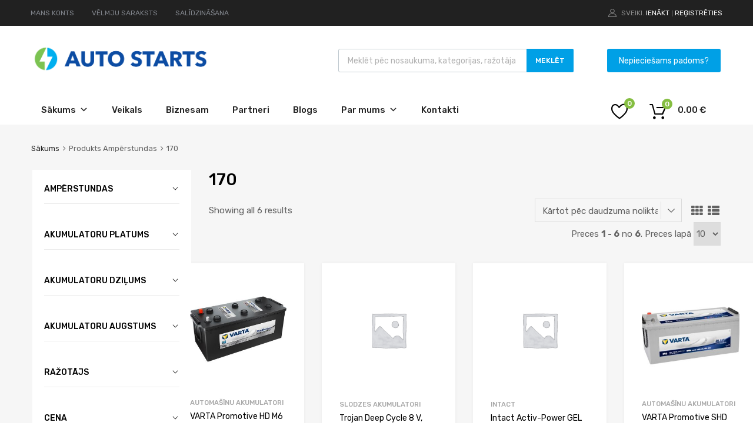

--- FILE ---
content_type: text/html; charset=UTF-8
request_url: https://autostarts.lv/amperstundas/170
body_size: 44173
content:
<!DOCTYPE html>
<html lang="lv-LV">

	<head>
		<meta charset="UTF-8">
		<meta name="viewport" content="width=device-width, initial-scale=1">
		<link rel="profile" href="http://gmpg.org/xfn/11">
				<meta name='robots' content='index, follow, max-image-preview:large, max-snippet:-1, max-video-preview:-1' />

<!-- Google Tag Manager by PYS -->
    <script data-cfasync="false" data-pagespeed-no-defer>
	    window.dataLayerPYS = window.dataLayerPYS || [];
	</script>
<!-- End Google Tag Manager by PYS -->
	<!-- This site is optimized with the Yoast SEO plugin v26.8 - https://yoast.com/product/yoast-seo-wordpress/ -->
	<title>170 Archives - Autostarts</title>
	<link rel="canonical" href="https://autostarts.lv/amperstundas/170" />
	<meta property="og:locale" content="lv_LV" />
	<meta property="og:type" content="article" />
	<meta property="og:title" content="170 Archives - Autostarts" />
	<meta property="og:url" content="https://autostarts.lv/amperstundas/170" />
	<meta property="og:site_name" content="Autostarts" />
	<meta name="twitter:card" content="summary_large_image" />
	<script type="application/ld+json" class="yoast-schema-graph">{"@context":"https://schema.org","@graph":[{"@type":"CollectionPage","@id":"https://autostarts.lv/amperstundas/170","url":"https://autostarts.lv/amperstundas/170","name":"170 Archives - Autostarts","isPartOf":{"@id":"https://autostarts.lv/#website"},"primaryImageOfPage":{"@id":"https://autostarts.lv/amperstundas/170#primaryimage"},"image":{"@id":"https://autostarts.lv/amperstundas/170#primaryimage"},"thumbnailUrl":"https://autostarts.lv/wp-content/uploads/2024/02/7-670043100.jpg","breadcrumb":{"@id":"https://autostarts.lv/amperstundas/170#breadcrumb"},"inLanguage":"lv-LV"},{"@type":"ImageObject","inLanguage":"lv-LV","@id":"https://autostarts.lv/amperstundas/170#primaryimage","url":"https://autostarts.lv/wp-content/uploads/2024/02/7-670043100.jpg","contentUrl":"https://autostarts.lv/wp-content/uploads/2024/02/7-670043100.jpg","width":500,"height":500},{"@type":"BreadcrumbList","@id":"https://autostarts.lv/amperstundas/170#breadcrumb","itemListElement":[{"@type":"ListItem","position":1,"name":"Home","item":"https://autostarts.lv/"},{"@type":"ListItem","position":2,"name":"170"}]},{"@type":"WebSite","@id":"https://autostarts.lv/#website","url":"https://autostarts.lv/","name":"Autostarts","description":"Akumulatoru un autopiederumu internetveikals","publisher":{"@id":"https://autostarts.lv/#organization"},"potentialAction":[{"@type":"SearchAction","target":{"@type":"EntryPoint","urlTemplate":"https://autostarts.lv/?s={search_term_string}"},"query-input":{"@type":"PropertyValueSpecification","valueRequired":true,"valueName":"search_term_string"}}],"inLanguage":"lv-LV"},{"@type":"Organization","@id":"https://autostarts.lv/#organization","name":"Autostarts","url":"https://autostarts.lv/","logo":{"@type":"ImageObject","inLanguage":"lv-LV","@id":"https://autostarts.lv/#/schema/logo/image/","url":"https://autostarts.lv/wp-content/uploads/2021/02/cropped-Autostarts_logo-01.png","contentUrl":"https://autostarts.lv/wp-content/uploads/2021/02/cropped-Autostarts_logo-01.png","width":2560,"height":402,"caption":"Autostarts"},"image":{"@id":"https://autostarts.lv/#/schema/logo/image/"}}]}</script>
	<!-- / Yoast SEO plugin. -->


<script type='application/javascript' id='pys-version-script'>console.log('PixelYourSite PRO version 12.3.5');</script>
<link rel='dns-prefetch' href='//widgetlogic.org' />
<link rel='dns-prefetch' href='//maxcdn.bootstrapcdn.com' />
<link rel='dns-prefetch' href='//fonts.googleapis.com' />
<link rel='dns-prefetch' href='//www.googletagmanager.com' />
<link href='https://fonts.gstatic.com' crossorigin rel='preconnect' />
<link rel="alternate" type="application/rss+xml" title="Autostarts&raquo; Plūsma" href="https://autostarts.lv/feed" />
<link rel="alternate" type="application/rss+xml" title="Autostarts &raquo; 170 Ampērstundas plūsma" href="https://autostarts.lv/amperstundas/170/feed" />
<style id='wp-img-auto-sizes-contain-inline-css' type='text/css'>
img:is([sizes=auto i],[sizes^="auto," i]){contain-intrinsic-size:3000px 1500px}
/*# sourceURL=wp-img-auto-sizes-contain-inline-css */
</style>
<link rel='stylesheet' id='makecommerceblocks-css' href='https://autostarts.lv/wp-content/plugins/makecommerce/payment/gateway/woocommerce/blocks/css/makecommerceblocks.css?ver=6.9' type='text/css' media='all' />
<style id='wp-emoji-styles-inline-css' type='text/css'>

	img.wp-smiley, img.emoji {
		display: inline !important;
		border: none !important;
		box-shadow: none !important;
		height: 1em !important;
		width: 1em !important;
		margin: 0 0.07em !important;
		vertical-align: -0.1em !important;
		background: none !important;
		padding: 0 !important;
	}
/*# sourceURL=wp-emoji-styles-inline-css */
</style>
<link rel='stylesheet' id='wp-block-library-css' href='https://autostarts.lv/wp-includes/css/dist/block-library/style.min.css?ver=6.9' type='text/css' media='all' />
<style id='classic-theme-styles-inline-css' type='text/css'>
/*! This file is auto-generated */
.wp-block-button__link{color:#fff;background-color:#32373c;border-radius:9999px;box-shadow:none;text-decoration:none;padding:calc(.667em + 2px) calc(1.333em + 2px);font-size:1.125em}.wp-block-file__button{background:#32373c;color:#fff;text-decoration:none}
/*# sourceURL=/wp-includes/css/classic-themes.min.css */
</style>
<link rel='stylesheet' id='block-widget-css' href='https://autostarts.lv/wp-content/plugins/widget-logic/block_widget/css/widget.css?ver=1768250098' type='text/css' media='all' />
<style id='global-styles-inline-css' type='text/css'>
:root{--wp--preset--aspect-ratio--square: 1;--wp--preset--aspect-ratio--4-3: 4/3;--wp--preset--aspect-ratio--3-4: 3/4;--wp--preset--aspect-ratio--3-2: 3/2;--wp--preset--aspect-ratio--2-3: 2/3;--wp--preset--aspect-ratio--16-9: 16/9;--wp--preset--aspect-ratio--9-16: 9/16;--wp--preset--color--black: #000000;--wp--preset--color--cyan-bluish-gray: #abb8c3;--wp--preset--color--white: #ffffff;--wp--preset--color--pale-pink: #f78da7;--wp--preset--color--vivid-red: #cf2e2e;--wp--preset--color--luminous-vivid-orange: #ff6900;--wp--preset--color--luminous-vivid-amber: #fcb900;--wp--preset--color--light-green-cyan: #7bdcb5;--wp--preset--color--vivid-green-cyan: #00d084;--wp--preset--color--pale-cyan-blue: #8ed1fc;--wp--preset--color--vivid-cyan-blue: #0693e3;--wp--preset--color--vivid-purple: #9b51e0;--wp--preset--gradient--vivid-cyan-blue-to-vivid-purple: linear-gradient(135deg,rgb(6,147,227) 0%,rgb(155,81,224) 100%);--wp--preset--gradient--light-green-cyan-to-vivid-green-cyan: linear-gradient(135deg,rgb(122,220,180) 0%,rgb(0,208,130) 100%);--wp--preset--gradient--luminous-vivid-amber-to-luminous-vivid-orange: linear-gradient(135deg,rgb(252,185,0) 0%,rgb(255,105,0) 100%);--wp--preset--gradient--luminous-vivid-orange-to-vivid-red: linear-gradient(135deg,rgb(255,105,0) 0%,rgb(207,46,46) 100%);--wp--preset--gradient--very-light-gray-to-cyan-bluish-gray: linear-gradient(135deg,rgb(238,238,238) 0%,rgb(169,184,195) 100%);--wp--preset--gradient--cool-to-warm-spectrum: linear-gradient(135deg,rgb(74,234,220) 0%,rgb(151,120,209) 20%,rgb(207,42,186) 40%,rgb(238,44,130) 60%,rgb(251,105,98) 80%,rgb(254,248,76) 100%);--wp--preset--gradient--blush-light-purple: linear-gradient(135deg,rgb(255,206,236) 0%,rgb(152,150,240) 100%);--wp--preset--gradient--blush-bordeaux: linear-gradient(135deg,rgb(254,205,165) 0%,rgb(254,45,45) 50%,rgb(107,0,62) 100%);--wp--preset--gradient--luminous-dusk: linear-gradient(135deg,rgb(255,203,112) 0%,rgb(199,81,192) 50%,rgb(65,88,208) 100%);--wp--preset--gradient--pale-ocean: linear-gradient(135deg,rgb(255,245,203) 0%,rgb(182,227,212) 50%,rgb(51,167,181) 100%);--wp--preset--gradient--electric-grass: linear-gradient(135deg,rgb(202,248,128) 0%,rgb(113,206,126) 100%);--wp--preset--gradient--midnight: linear-gradient(135deg,rgb(2,3,129) 0%,rgb(40,116,252) 100%);--wp--preset--font-size--small: 13px;--wp--preset--font-size--medium: 20px;--wp--preset--font-size--large: 36px;--wp--preset--font-size--x-large: 42px;--wp--preset--spacing--20: 0.44rem;--wp--preset--spacing--30: 0.67rem;--wp--preset--spacing--40: 1rem;--wp--preset--spacing--50: 1.5rem;--wp--preset--spacing--60: 2.25rem;--wp--preset--spacing--70: 3.38rem;--wp--preset--spacing--80: 5.06rem;--wp--preset--shadow--natural: 6px 6px 9px rgba(0, 0, 0, 0.2);--wp--preset--shadow--deep: 12px 12px 50px rgba(0, 0, 0, 0.4);--wp--preset--shadow--sharp: 6px 6px 0px rgba(0, 0, 0, 0.2);--wp--preset--shadow--outlined: 6px 6px 0px -3px rgb(255, 255, 255), 6px 6px rgb(0, 0, 0);--wp--preset--shadow--crisp: 6px 6px 0px rgb(0, 0, 0);}:where(.is-layout-flex){gap: 0.5em;}:where(.is-layout-grid){gap: 0.5em;}body .is-layout-flex{display: flex;}.is-layout-flex{flex-wrap: wrap;align-items: center;}.is-layout-flex > :is(*, div){margin: 0;}body .is-layout-grid{display: grid;}.is-layout-grid > :is(*, div){margin: 0;}:where(.wp-block-columns.is-layout-flex){gap: 2em;}:where(.wp-block-columns.is-layout-grid){gap: 2em;}:where(.wp-block-post-template.is-layout-flex){gap: 1.25em;}:where(.wp-block-post-template.is-layout-grid){gap: 1.25em;}.has-black-color{color: var(--wp--preset--color--black) !important;}.has-cyan-bluish-gray-color{color: var(--wp--preset--color--cyan-bluish-gray) !important;}.has-white-color{color: var(--wp--preset--color--white) !important;}.has-pale-pink-color{color: var(--wp--preset--color--pale-pink) !important;}.has-vivid-red-color{color: var(--wp--preset--color--vivid-red) !important;}.has-luminous-vivid-orange-color{color: var(--wp--preset--color--luminous-vivid-orange) !important;}.has-luminous-vivid-amber-color{color: var(--wp--preset--color--luminous-vivid-amber) !important;}.has-light-green-cyan-color{color: var(--wp--preset--color--light-green-cyan) !important;}.has-vivid-green-cyan-color{color: var(--wp--preset--color--vivid-green-cyan) !important;}.has-pale-cyan-blue-color{color: var(--wp--preset--color--pale-cyan-blue) !important;}.has-vivid-cyan-blue-color{color: var(--wp--preset--color--vivid-cyan-blue) !important;}.has-vivid-purple-color{color: var(--wp--preset--color--vivid-purple) !important;}.has-black-background-color{background-color: var(--wp--preset--color--black) !important;}.has-cyan-bluish-gray-background-color{background-color: var(--wp--preset--color--cyan-bluish-gray) !important;}.has-white-background-color{background-color: var(--wp--preset--color--white) !important;}.has-pale-pink-background-color{background-color: var(--wp--preset--color--pale-pink) !important;}.has-vivid-red-background-color{background-color: var(--wp--preset--color--vivid-red) !important;}.has-luminous-vivid-orange-background-color{background-color: var(--wp--preset--color--luminous-vivid-orange) !important;}.has-luminous-vivid-amber-background-color{background-color: var(--wp--preset--color--luminous-vivid-amber) !important;}.has-light-green-cyan-background-color{background-color: var(--wp--preset--color--light-green-cyan) !important;}.has-vivid-green-cyan-background-color{background-color: var(--wp--preset--color--vivid-green-cyan) !important;}.has-pale-cyan-blue-background-color{background-color: var(--wp--preset--color--pale-cyan-blue) !important;}.has-vivid-cyan-blue-background-color{background-color: var(--wp--preset--color--vivid-cyan-blue) !important;}.has-vivid-purple-background-color{background-color: var(--wp--preset--color--vivid-purple) !important;}.has-black-border-color{border-color: var(--wp--preset--color--black) !important;}.has-cyan-bluish-gray-border-color{border-color: var(--wp--preset--color--cyan-bluish-gray) !important;}.has-white-border-color{border-color: var(--wp--preset--color--white) !important;}.has-pale-pink-border-color{border-color: var(--wp--preset--color--pale-pink) !important;}.has-vivid-red-border-color{border-color: var(--wp--preset--color--vivid-red) !important;}.has-luminous-vivid-orange-border-color{border-color: var(--wp--preset--color--luminous-vivid-orange) !important;}.has-luminous-vivid-amber-border-color{border-color: var(--wp--preset--color--luminous-vivid-amber) !important;}.has-light-green-cyan-border-color{border-color: var(--wp--preset--color--light-green-cyan) !important;}.has-vivid-green-cyan-border-color{border-color: var(--wp--preset--color--vivid-green-cyan) !important;}.has-pale-cyan-blue-border-color{border-color: var(--wp--preset--color--pale-cyan-blue) !important;}.has-vivid-cyan-blue-border-color{border-color: var(--wp--preset--color--vivid-cyan-blue) !important;}.has-vivid-purple-border-color{border-color: var(--wp--preset--color--vivid-purple) !important;}.has-vivid-cyan-blue-to-vivid-purple-gradient-background{background: var(--wp--preset--gradient--vivid-cyan-blue-to-vivid-purple) !important;}.has-light-green-cyan-to-vivid-green-cyan-gradient-background{background: var(--wp--preset--gradient--light-green-cyan-to-vivid-green-cyan) !important;}.has-luminous-vivid-amber-to-luminous-vivid-orange-gradient-background{background: var(--wp--preset--gradient--luminous-vivid-amber-to-luminous-vivid-orange) !important;}.has-luminous-vivid-orange-to-vivid-red-gradient-background{background: var(--wp--preset--gradient--luminous-vivid-orange-to-vivid-red) !important;}.has-very-light-gray-to-cyan-bluish-gray-gradient-background{background: var(--wp--preset--gradient--very-light-gray-to-cyan-bluish-gray) !important;}.has-cool-to-warm-spectrum-gradient-background{background: var(--wp--preset--gradient--cool-to-warm-spectrum) !important;}.has-blush-light-purple-gradient-background{background: var(--wp--preset--gradient--blush-light-purple) !important;}.has-blush-bordeaux-gradient-background{background: var(--wp--preset--gradient--blush-bordeaux) !important;}.has-luminous-dusk-gradient-background{background: var(--wp--preset--gradient--luminous-dusk) !important;}.has-pale-ocean-gradient-background{background: var(--wp--preset--gradient--pale-ocean) !important;}.has-electric-grass-gradient-background{background: var(--wp--preset--gradient--electric-grass) !important;}.has-midnight-gradient-background{background: var(--wp--preset--gradient--midnight) !important;}.has-small-font-size{font-size: var(--wp--preset--font-size--small) !important;}.has-medium-font-size{font-size: var(--wp--preset--font-size--medium) !important;}.has-large-font-size{font-size: var(--wp--preset--font-size--large) !important;}.has-x-large-font-size{font-size: var(--wp--preset--font-size--x-large) !important;}
:where(.wp-block-post-template.is-layout-flex){gap: 1.25em;}:where(.wp-block-post-template.is-layout-grid){gap: 1.25em;}
:where(.wp-block-term-template.is-layout-flex){gap: 1.25em;}:where(.wp-block-term-template.is-layout-grid){gap: 1.25em;}
:where(.wp-block-columns.is-layout-flex){gap: 2em;}:where(.wp-block-columns.is-layout-grid){gap: 2em;}
:root :where(.wp-block-pullquote){font-size: 1.5em;line-height: 1.6;}
/*# sourceURL=global-styles-inline-css */
</style>
<link rel='stylesheet' id='contact-form-7-css' href='https://autostarts.lv/wp-content/plugins/contact-form-7/includes/css/styles.css?ver=6.1.4' type='text/css' media='all' />
<link rel='stylesheet' id='formcraft-common-css' href='https://autostarts.lv/wp-content/plugins/formcraft3/dist/formcraft-common.css?ver=3.8.25' type='text/css' media='all' />
<link rel='stylesheet' id='formcraft-form-css' href='https://autostarts.lv/wp-content/plugins/formcraft3/dist/form.css?ver=3.8.25' type='text/css' media='all' />
<link rel='stylesheet' id='geotarget-css' href='https://autostarts.lv/wp-content/plugins/geotargeting/public/css/geotarget-public.css?ver=1.3.6.1' type='text/css' media='all' />
<link rel='stylesheet' id='tz-public-styles-css' href='https://autostarts.lv/wp-content/plugins/tz-feature-pack/public/css/tz-feature-pack-public.css?ver=1.0.3' type='text/css' media='all' />
<link rel='stylesheet' id='tz-widget-styles-css' href='https://autostarts.lv/wp-content/plugins/tz-feature-pack/public/css/frontend-widget-styles.css?ver=1.0.3' type='text/css' media='all' />
<link rel='stylesheet' id='tz-elementor-styles-css' href='https://autostarts.lv/wp-content/plugins/tz-feature-pack/public/css/elementor-widgets-styles.css?ver=1.0.3' type='text/css' media='all' />
<link rel='stylesheet' id='cdn-font-awesome-css' href='https://maxcdn.bootstrapcdn.com/font-awesome/4.7.0/css/font-awesome.min.css?ver=6.9' type='text/css' media='all' />
<link rel='stylesheet' id='elementor-icons-css' href='https://autostarts.lv/wp-content/plugins/elementor/assets/lib/eicons/css/elementor-icons.min.css?ver=5.45.0' type='text/css' media='all' />
<link rel='stylesheet' id='elementor-frontend-css' href='https://autostarts.lv/wp-content/plugins/elementor/assets/css/frontend.min.css?ver=3.34.0' type='text/css' media='all' />
<link rel='stylesheet' id='elementor-post-41703-css' href='https://autostarts.lv/wp-content/uploads/elementor/css/post-41703.css?ver=1769070912' type='text/css' media='all' />
<link rel='stylesheet' id='woocommerce-smallscreen-css' href='https://autostarts.lv/wp-content/plugins/woocommerce/assets/css/woocommerce-smallscreen.css?ver=10.4.3' type='text/css' media='only screen and (max-width: 768px)' />
<style id='woocommerce-inline-inline-css' type='text/css'>
.woocommerce form .form-row .required { visibility: visible; }
/*# sourceURL=woocommerce-inline-inline-css */
</style>
<link rel='stylesheet' id='wpcf7-redirect-script-frontend-css' href='https://autostarts.lv/wp-content/plugins/wpcf7-redirect/build/assets/frontend-script.css?ver=2c532d7e2be36f6af233' type='text/css' media='all' />
<link rel='stylesheet' id='dashicons-css' href='https://autostarts.lv/wp-includes/css/dashicons.min.css?ver=6.9' type='text/css' media='all' />
<link rel='stylesheet' id='tm-woocompare-css' href='https://autostarts.lv/wp-content/plugins/tm-woocommerce-compare-wishlist/assets/css/tm-woocompare.css?ver=6.9' type='text/css' media='all' />
<link rel='stylesheet' id='tm-woowishlist-css' href='https://autostarts.lv/wp-content/plugins/tm-woocommerce-compare-wishlist/assets/css/tm-woowishlist.css?ver=6.9' type='text/css' media='all' />
<link rel='stylesheet' id='bootstrap-grid-css' href='https://autostarts.lv/wp-content/plugins/tm-woocommerce-compare-wishlist/assets/css/grid.css?ver=6.9' type='text/css' media='all' />
<link rel='stylesheet' id='trp-language-switcher-style-css' href='https://autostarts.lv/wp-content/plugins/translatepress-multilingual/assets/css/trp-language-switcher.css?ver=3.0.7' type='text/css' media='all' />
<link rel='stylesheet' id='megamenu-css' href='https://autostarts.lv/wp-content/uploads/maxmegamenu/style.css?ver=ab691c' type='text/css' media='all' />
<link rel='stylesheet' id='dgwt-wcas-style-css' href='https://autostarts.lv/wp-content/plugins/ajax-search-for-woocommerce/assets/css/style.min.css?ver=1.32.2' type='text/css' media='all' />
<link rel='stylesheet' id='wc-social-login-frontend-css' href='https://autostarts.lv/wp-content/plugins/woocommerce-social-login/assets/css/frontend/wc-social-login.min.css?ver=2.18.0' type='text/css' media='all' />
<style id='wc-social-login-frontend-inline-css' type='text/css'>
 a.button-social-login.button-social-login-facebook, .widget-area a.button-social-login.button-social-login-facebook, .social-badge.social-badge-facebook { background: #3b5998; border-color: #3b5998; } a.button-social-login.button-social-login-google, .widget-area a.button-social-login.button-social-login-google, .social-badge.social-badge-google { background: #4285f4; border-color: #4285f4; } 
/*# sourceURL=wc-social-login-frontend-inline-css */
</style>
<link rel='stylesheet' id='chromium-style-css' href='https://autostarts.lv/wp-content/themes/chromium/style.css?ver=6.9' type='text/css' media='all' />
<style id='chromium-style-inline-css' type='text/css'>
@media screen and (min-width: 1024px){
						.product-images-wrapper .flex-control-thumbs {
							width: 85px !important;
						}
					}
/*# sourceURL=chromium-style-inline-css */
</style>
<link rel='stylesheet' id='chromium-fonts-css' href='https://autostarts.lv/wp-content/themes/chromium/assets/css/fonts.css?ver=6.9' type='text/css' media='all' />
<link rel='stylesheet' id='fontawesome-css' href='https://autostarts.lv/wp-content/themes/chromium/assets/css/font-awesome.min.css?ver=6.9' type='text/css' media='all' />
<link rel='stylesheet' id='chromium-woo-styles-css' href='https://autostarts.lv/wp-content/themes/chromium/assets/css/woo-styles.css?ver=6.9' type='text/css' media='all' />
<link rel='stylesheet' id='chromium-google-fonts-css' href='https://fonts.googleapis.com/css?family=Rubik%3A100%2C100italic%2C300%2C300italic%2C400%2C400italic%2C500%2C500italic%2C700%2C700italic%2C900%2C900italic&#038;subset=latin%2Clatin-ext' type='text/css' media='all' />
<link rel='stylesheet' id='prdctfltr-css' href='https://autostarts.lv/wp-content/plugins/prdctfltr/includes/css/style.min.css?ver=7.3.2' type='text/css' media='all' />
<link rel='stylesheet' id='elementor-gf-local-roboto-css' href='https://autostarts.lv/wp-content/uploads/elementor/google-fonts/css/roboto.css?ver=1742412269' type='text/css' media='all' />
<link rel='stylesheet' id='elementor-gf-local-robotoslab-css' href='https://autostarts.lv/wp-content/uploads/elementor/google-fonts/css/robotoslab.css?ver=1742412281' type='text/css' media='all' />
<script type="text/template" id="tmpl-variation-template">
	<div class="woocommerce-variation-description">{{{ data.variation.variation_description }}}</div>
	<div class="woocommerce-variation-price">{{{ data.variation.price_html }}}</div>
	<div class="woocommerce-variation-availability">{{{ data.variation.availability_html }}}</div>
</script>
<script type="text/template" id="tmpl-unavailable-variation-template">
	<p role="alert">Atvainojiet, šis produkts pašlaik nav pieejams. Lūdzu izvēlaties citu kombināciju.</p>
</script>
<script type="text/javascript" id="jquery-core-js-extra">
/* <![CDATA[ */
var pysTikTokRest = {"restApiUrl":"https://autostarts.lv/wp-json/pys-tiktok/v1/event","debug":""};
var pysFacebookRest = {"restApiUrl":"https://autostarts.lv/wp-json/pys-facebook/v1/event","debug":""};
//# sourceURL=jquery-core-js-extra
/* ]]> */
</script>
<script type="text/javascript" src="https://autostarts.lv/wp-includes/js/jquery/jquery.min.js?ver=3.7.1" id="jquery-core-js"></script>
<script type="text/javascript" src="https://autostarts.lv/wp-includes/js/jquery/jquery-migrate.min.js?ver=3.4.1" id="jquery-migrate-js"></script>
<script type="text/javascript" src="https://autostarts.lv/wp-includes/js/underscore.min.js?ver=1.13.7" id="underscore-js"></script>
<script type="text/javascript" id="wp-util-js-extra">
/* <![CDATA[ */
var _wpUtilSettings = {"ajax":{"url":"/wp-admin/admin-ajax.php"}};
//# sourceURL=wp-util-js-extra
/* ]]> */
</script>
<script type="text/javascript" src="https://autostarts.lv/wp-includes/js/wp-util.min.js?ver=6.9" id="wp-util-js"></script>
<script type="text/javascript" src="https://autostarts.lv/wp-content/plugins/woocommerce/assets/js/jquery-blockui/jquery.blockUI.min.js?ver=2.7.0-wc.10.4.3" id="wc-jquery-blockui-js" data-wp-strategy="defer"></script>
<script type="text/javascript" id="equal-height-columns-js-extra">
/* <![CDATA[ */
var equalHeightColumnElements = {"element-groups":{"1":{"selector":".related .type-product","breakpoint":768},"2":{"selector":".products .type-product","breakpoint":768},"3":{"selector":".woocommerce-loop-category__title","breakpoint":768}}};
//# sourceURL=equal-height-columns-js-extra
/* ]]> */
</script>
<script type="text/javascript" src="https://autostarts.lv/wp-content/plugins/equal-height-columns/public/js/equal-height-columns-public.js?ver=1.2.1" id="equal-height-columns-js"></script>
<script type="text/javascript" src="https://autostarts.lv/wp-content/plugins/geotargeting/public/js/geotarget-public.js?ver=1.3.6.1" id="geotarget-js"></script>
<script type="text/javascript" src="https://autostarts.lv/wp-content/plugins/geotargeting/public/js/ddslick.js?ver=1.3.6.1" id="geot-slick-js"></script>
<script type="text/javascript" id="MC_PARCELMACHINE_SEARCHABLE_JS-js-before">
/* <![CDATA[ */
const MC_PARCELMACHINE_SEARCHABLE_JS = [{"placeholder":"-- izv\u0113laties pakom\u0101tu --"}]
//# sourceURL=MC_PARCELMACHINE_SEARCHABLE_JS-js-before
/* ]]> */
</script>
<script type="text/javascript" src="https://autostarts.lv/wp-content/plugins/makecommerce/shipping/js/parcelmachine_searchable.js?ver=1735310225" id="MC_PARCELMACHINE_SEARCHABLE_JS-js"></script>
<script type="text/javascript" src="https://autostarts.lv/wp-content/plugins/makecommerce/shipping/js/parcelmachine.js?ver=1735310225" id="MC_PARCELMACHINE_JS-js"></script>
<script type="text/javascript" id="wc-add-to-cart-js-extra">
/* <![CDATA[ */
var wc_add_to_cart_params = {"ajax_url":"/wp-admin/admin-ajax.php","wc_ajax_url":"/?wc-ajax=%%endpoint%%","i18n_view_cart":"Apskat\u012bt grozu","cart_url":"https://autostarts.lv/grozs","is_cart":"","cart_redirect_after_add":"no"};
//# sourceURL=wc-add-to-cart-js-extra
/* ]]> */
</script>
<script type="text/javascript" src="https://autostarts.lv/wp-content/plugins/woocommerce/assets/js/frontend/add-to-cart.min.js?ver=10.4.3" id="wc-add-to-cart-js" defer="defer" data-wp-strategy="defer"></script>
<script type="text/javascript" src="https://autostarts.lv/wp-content/plugins/woocommerce/assets/js/js-cookie/js.cookie.min.js?ver=2.1.4-wc.10.4.3" id="wc-js-cookie-js" defer="defer" data-wp-strategy="defer"></script>
<script type="text/javascript" id="woocommerce-js-extra">
/* <![CDATA[ */
var woocommerce_params = {"ajax_url":"/wp-admin/admin-ajax.php","wc_ajax_url":"/?wc-ajax=%%endpoint%%","i18n_password_show":"Show password","i18n_password_hide":"Hide password"};
//# sourceURL=woocommerce-js-extra
/* ]]> */
</script>
<script type="text/javascript" src="https://autostarts.lv/wp-content/plugins/woocommerce/assets/js/frontend/woocommerce.min.js?ver=10.4.3" id="woocommerce-js" defer="defer" data-wp-strategy="defer"></script>
<script type="text/javascript" src="https://autostarts.lv/wp-content/plugins/translatepress-multilingual/assets/js/trp-frontend-compatibility.js?ver=3.0.7" id="trp-frontend-compatibility-js"></script>
<script type="text/javascript" src="https://autostarts.lv/wp-content/plugins/woocommerce-social-login/assets/js/frontend/wc-social-login.min.js?ver=2.18.0" id="wc-social-login-frontend-js" defer="defer" data-wp-strategy="defer"></script>
<script type="text/javascript" id="wc-cart-fragments-js-extra">
/* <![CDATA[ */
var wc_cart_fragments_params = {"ajax_url":"/wp-admin/admin-ajax.php","wc_ajax_url":"/?wc-ajax=%%endpoint%%","cart_hash_key":"wc_cart_hash_15701ae5b765ee353b50122d952b77d3","fragment_name":"wc_fragments_15701ae5b765ee353b50122d952b77d3","request_timeout":"5000"};
//# sourceURL=wc-cart-fragments-js-extra
/* ]]> */
</script>
<script type="text/javascript" src="https://autostarts.lv/wp-content/plugins/woocommerce/assets/js/frontend/cart-fragments.min.js?ver=10.4.3" id="wc-cart-fragments-js" defer="defer" data-wp-strategy="defer"></script>
<script type="text/javascript" src="https://autostarts.lv/wp-content/plugins/pixelyoursite-pro/dist/scripts/jquery.bind-first-0.2.3.min.js" id="jquery-bind-first-js"></script>
<script type="text/javascript" src="https://autostarts.lv/wp-content/plugins/pixelyoursite-pro/dist/scripts/js.cookie-2.1.3.min.js?ver=2.1.3" id="js-cookie-pys-js"></script>
<script type="text/javascript" src="https://autostarts.lv/wp-content/plugins/pixelyoursite-pro/dist/scripts/sha256.js?ver=0.11.0" id="js-sha256-js"></script>
<script type="text/javascript" src="https://autostarts.lv/wp-content/plugins/pixelyoursite-pro/dist/scripts/tld.min.js?ver=2.3.1" id="js-tld-js"></script>
<script type="text/javascript" id="pys-js-extra">
/* <![CDATA[ */
var pysOptions = {"staticEvents":{"facebook":{"init_event":[{"delay":0,"type":"static","ajaxFire":false,"name":"PageView","eventID":"8efc78fe-b19b-473e-9487-1fd6bce262c6","pixelIds":["186473152771147"],"params":{"categories":"Automa\u0161\u012bnu akumulatori, Varta","page_title":"170","post_type":"pa_amperstundas","post_id":36589,"plugin":"PixelYourSite","event_url":"autostarts.lv/amperstundas/170","user_role":"guest"},"e_id":"init_event","ids":[],"hasTimeWindow":false,"timeWindow":0,"woo_order":"","edd_order":""}]},"google_ads":{"init_event":[{"delay":0,"type":"static","conversion_ids":["AW-668012496"],"name":"page_view","eventID":"8efc78fe-b19b-473e-9487-1fd6bce262c6","params":{"page_title":"170","post_type":"pa_amperstundas","post_id":36589,"plugin":"PixelYourSite","event_url":"autostarts.lv/amperstundas/170","user_role":"guest"},"e_id":"init_event","ids":[],"hasTimeWindow":false,"timeWindow":0,"woo_order":"","edd_order":""}]}},"dynamicEvents":{"automatic_event_tel_link":{"facebook":{"delay":0,"type":"dyn","name":"TelClick","eventID":"26d88913-3790-4b72-9eb5-e82556fee7c3","pixelIds":["186473152771147"],"params":{"page_title":"170","post_type":"pa_amperstundas","post_id":36589,"plugin":"PixelYourSite","event_url":"autostarts.lv/amperstundas/170","user_role":"guest"},"e_id":"automatic_event_tel_link","ids":[],"hasTimeWindow":false,"timeWindow":0,"woo_order":"","edd_order":""},"ga":{"delay":0,"type":"dyn","name":"TelClick","unify":true,"trackingIds":["G-VMX4DDH7JG","AW-668012496"],"eventID":"26d88913-3790-4b72-9eb5-e82556fee7c3","params":{"page_title":"170","post_type":"pa_amperstundas","post_id":36589,"plugin":"PixelYourSite","event_url":"autostarts.lv/amperstundas/170","user_role":"guest"},"e_id":"automatic_event_tel_link","ids":[],"hasTimeWindow":false,"timeWindow":0,"woo_order":"","edd_order":""},"google_ads":{"delay":0,"type":"dyn","name":"TelClick","conversion_ids":["AW-668012496"],"ids":["AW-668012496"],"eventID":"26d88913-3790-4b72-9eb5-e82556fee7c3","params":{"page_title":"170","post_type":"pa_amperstundas","post_id":36589,"plugin":"PixelYourSite","event_url":"autostarts.lv/amperstundas/170","user_role":"guest"},"e_id":"automatic_event_tel_link","hasTimeWindow":false,"timeWindow":0,"woo_order":"","edd_order":""}},"automatic_event_email_link":{"facebook":{"delay":0,"type":"dyn","name":"EmailClick","eventID":"20a57cc2-9da7-44b3-b781-7ce4b82c2c9f","pixelIds":["186473152771147"],"params":{"page_title":"170","post_type":"pa_amperstundas","post_id":36589,"plugin":"PixelYourSite","event_url":"autostarts.lv/amperstundas/170","user_role":"guest"},"e_id":"automatic_event_email_link","ids":[],"hasTimeWindow":false,"timeWindow":0,"woo_order":"","edd_order":""},"ga":{"delay":0,"type":"dyn","name":"EmailClick","unify":true,"trackingIds":["G-VMX4DDH7JG","AW-668012496"],"eventID":"20a57cc2-9da7-44b3-b781-7ce4b82c2c9f","params":{"page_title":"170","post_type":"pa_amperstundas","post_id":36589,"plugin":"PixelYourSite","event_url":"autostarts.lv/amperstundas/170","user_role":"guest"},"e_id":"automatic_event_email_link","ids":[],"hasTimeWindow":false,"timeWindow":0,"woo_order":"","edd_order":""},"google_ads":{"delay":0,"type":"dyn","name":"EmailClick","conversion_ids":["AW-668012496"],"ids":["AW-668012496"],"eventID":"20a57cc2-9da7-44b3-b781-7ce4b82c2c9f","params":{"page_title":"170","post_type":"pa_amperstundas","post_id":36589,"plugin":"PixelYourSite","event_url":"autostarts.lv/amperstundas/170","user_role":"guest"},"e_id":"automatic_event_email_link","hasTimeWindow":false,"timeWindow":0,"woo_order":"","edd_order":""}},"woo_add_to_cart_on_button_click":{"tiktok":{"delay":0,"type":"dyn","name":"AddToCart","event_id":"z5OJStROY7ppOdrAIE43nfAEvmNDtBPJ4PlA","pixelIds":["CTPCCPBC77UDE4D45C80"],"eventID":"d1ecfd4c-256a-4a9d-a881-20f20ae5e307","params":[],"e_id":"woo_add_to_cart_on_button_click","ids":[],"hasTimeWindow":false,"timeWindow":0,"woo_order":"","edd_order":""},"facebook":{"delay":0,"type":"dyn","name":"AddToCart","eventID":"d1ecfd4c-256a-4a9d-a881-20f20ae5e307","pixelIds":["186473152771147"],"params":{"page_title":"170","post_type":"pa_amperstundas","post_id":36589,"plugin":"PixelYourSite","event_url":"autostarts.lv/amperstundas/170","user_role":"guest"},"e_id":"woo_add_to_cart_on_button_click","ids":[],"hasTimeWindow":false,"timeWindow":0,"woo_order":"","edd_order":""},"ga":{"delay":0,"type":"dyn","unify":true,"trackingIds":["G-VMX4DDH7JG","AW-668012496"],"name":"add_to_cart","eventID":"d1ecfd4c-256a-4a9d-a881-20f20ae5e307","params":{"page_title":"170","post_type":"pa_amperstundas","post_id":36589,"plugin":"PixelYourSite","event_url":"autostarts.lv/amperstundas/170","user_role":"guest"},"e_id":"woo_add_to_cart_on_button_click","ids":[],"hasTimeWindow":false,"timeWindow":0,"woo_order":"","edd_order":""},"google_ads":{"delay":0,"type":"dyn","conversion_ids":["AW-668012496"],"name":"add_to_cart","eventID":"d1ecfd4c-256a-4a9d-a881-20f20ae5e307","params":{"page_title":"170","post_type":"pa_amperstundas","post_id":36589,"plugin":"PixelYourSite","event_url":"autostarts.lv/amperstundas/170","user_role":"guest"},"e_id":"woo_add_to_cart_on_button_click","ids":[],"hasTimeWindow":false,"timeWindow":0,"woo_order":"","edd_order":""}}},"triggerEvents":{"541389":{"tiktok":{"delay":0,"type":"trigger","custom_event_post_id":541389,"name":"lead_google_maps","event_id":"RvCktzNtOwgoRPmjVAMR67bpyeAIx5RgF0Im","pixelIds":["CTPCCPBC77UDE4D45C80"],"eventID":"e21aa227-9cf5-4d92-9229-2a5a011d5974","params":[],"e_id":"custom_event","ids":[],"hasTimeWindow":false,"timeWindow":0,"woo_order":"","edd_order":""},"facebook":{"delay":0,"type":"trigger","custom_event_post_id":541389,"name":"FindLocation","eventID":"e21aa227-9cf5-4d92-9229-2a5a011d5974","pixelIds":["186473152771147"],"params":{"page_title":"170","post_type":"pa_amperstundas","post_id":36589,"plugin":"PixelYourSite","event_url":"autostarts.lv/amperstundas/170","user_role":"guest"},"e_id":"custom_event","ids":[],"hasTimeWindow":false,"timeWindow":0,"woo_order":"","edd_order":""},"ga":{"delay":0,"type":"trigger","custom_event_post_id":541389,"unify":true,"trackingIds":["G-VMX4DDH7JG","AW-668012496/oVIcCNrR1-YDENCfxL4C"],"name":"lead_google_maps","eventID":"e21aa227-9cf5-4d92-9229-2a5a011d5974","params":{"page_title":"170","post_type":"pa_amperstundas","post_id":36589,"plugin":"PixelYourSite","event_url":"autostarts.lv/amperstundas/170","user_role":"guest"},"e_id":"custom_event","ids":[],"hasTimeWindow":false,"timeWindow":0,"woo_order":"","edd_order":""},"google_ads":{"delay":0,"type":"trigger","custom_event_post_id":541389,"unify":true,"trackingIds":["G-VMX4DDH7JG","AW-668012496/oVIcCNrR1-YDENCfxL4C"],"conversion_ids":["AW-668012496"],"name":"lead_google_maps","eventID":"e21aa227-9cf5-4d92-9229-2a5a011d5974","params":{"page_title":"170","post_type":"pa_amperstundas","post_id":36589,"plugin":"PixelYourSite","event_url":"autostarts.lv/amperstundas/170","user_role":"guest"},"e_id":"custom_event","ids":[],"hasTimeWindow":false,"timeWindow":0,"woo_order":"","edd_order":""}},"541388":{"tiktok":{"delay":0,"type":"trigger","custom_event_post_id":541388,"name":"lead_waze","event_id":"hKPfkpMF1qn3F9oFg7nCHRmjACDvsGgILQnp","pixelIds":["CTPCCPBC77UDE4D45C80"],"eventID":"e21aa227-9cf5-4d92-9229-2a5a011d5974","params":[],"e_id":"custom_event","ids":[],"hasTimeWindow":false,"timeWindow":0,"woo_order":"","edd_order":""},"facebook":{"delay":0,"type":"trigger","custom_event_post_id":541388,"name":"FindLocation","eventID":"e21aa227-9cf5-4d92-9229-2a5a011d5974","pixelIds":["186473152771147"],"params":{"page_title":"170","post_type":"pa_amperstundas","post_id":36589,"plugin":"PixelYourSite","event_url":"autostarts.lv/amperstundas/170","user_role":"guest"},"e_id":"custom_event","ids":[],"hasTimeWindow":false,"timeWindow":0,"woo_order":"","edd_order":""},"ga":{"delay":0,"type":"trigger","custom_event_post_id":541388,"unify":true,"trackingIds":["G-VMX4DDH7JG","AW-668012496/wb1iCNfR1-YDENCfxL4C"],"name":"lead_waze","eventID":"e21aa227-9cf5-4d92-9229-2a5a011d5974","params":{"page_title":"170","post_type":"pa_amperstundas","post_id":36589,"plugin":"PixelYourSite","event_url":"autostarts.lv/amperstundas/170","user_role":"guest"},"e_id":"custom_event","ids":[],"hasTimeWindow":false,"timeWindow":0,"woo_order":"","edd_order":""},"google_ads":{"delay":0,"type":"trigger","custom_event_post_id":541388,"unify":true,"trackingIds":["G-VMX4DDH7JG","AW-668012496/wb1iCNfR1-YDENCfxL4C"],"conversion_ids":["AW-668012496"],"name":"lead_waze","eventID":"e21aa227-9cf5-4d92-9229-2a5a011d5974","params":{"page_title":"170","post_type":"pa_amperstundas","post_id":36589,"plugin":"PixelYourSite","event_url":"autostarts.lv/amperstundas/170","user_role":"guest"},"e_id":"custom_event","ids":[],"hasTimeWindow":false,"timeWindow":0,"woo_order":"","edd_order":""}},"541386":{"tiktok":{"delay":0,"type":"trigger","custom_event_post_id":541386,"name":"Contact","event_id":"rSpYbb8EXCfLlgmNHVyA9SUPRaUE1rJvnPQn","pixelIds":["CTPCCPBC77UDE4D45C80"],"eventID":"e21aa227-9cf5-4d92-9229-2a5a011d5974","params":[],"e_id":"custom_event","ids":[],"hasTimeWindow":false,"timeWindow":0,"woo_order":"","edd_order":""},"facebook":{"delay":0,"type":"trigger","custom_event_post_id":541386,"name":"Contact","eventID":"e21aa227-9cf5-4d92-9229-2a5a011d5974","pixelIds":["186473152771147"],"params":{"page_title":"170","post_type":"pa_amperstundas","post_id":36589,"plugin":"PixelYourSite","event_url":"autostarts.lv/amperstundas/170","user_role":"guest"},"e_id":"custom_event","ids":[],"hasTimeWindow":false,"timeWindow":0,"woo_order":"","edd_order":""},"ga":{"delay":0,"type":"trigger","custom_event_post_id":541386,"unify":true,"trackingIds":["G-VMX4DDH7JG","AW-668012496/ymbECNTR1-YDENCfxL4C"],"name":"lead_whatsapp","eventID":"e21aa227-9cf5-4d92-9229-2a5a011d5974","params":{"page_title":"170","post_type":"pa_amperstundas","post_id":36589,"plugin":"PixelYourSite","event_url":"autostarts.lv/amperstundas/170","user_role":"guest"},"e_id":"custom_event","ids":[],"hasTimeWindow":false,"timeWindow":0,"woo_order":"","edd_order":""},"google_ads":{"delay":0,"type":"trigger","custom_event_post_id":541386,"unify":true,"trackingIds":["G-VMX4DDH7JG","AW-668012496/ymbECNTR1-YDENCfxL4C"],"conversion_ids":["AW-668012496"],"name":"lead_whatsapp","eventID":"e21aa227-9cf5-4d92-9229-2a5a011d5974","params":{"page_title":"170","post_type":"pa_amperstundas","post_id":36589,"plugin":"PixelYourSite","event_url":"autostarts.lv/amperstundas/170","user_role":"guest"},"e_id":"custom_event","ids":[],"hasTimeWindow":false,"timeWindow":0,"woo_order":"","edd_order":""}},"541384":{"tiktok":{"delay":0,"type":"trigger","custom_event_post_id":541384,"name":"Contact","event_id":"nZFckcabqA4mhIoGlBXOM0QWwrhsupQc2IxG","pixelIds":["CTPCCPBC77UDE4D45C80"],"eventID":"e21aa227-9cf5-4d92-9229-2a5a011d5974","params":[],"e_id":"custom_event","ids":[],"hasTimeWindow":false,"timeWindow":0,"woo_order":"","edd_order":""},"facebook":{"delay":0,"type":"trigger","custom_event_post_id":541384,"name":"Contact","eventID":"e21aa227-9cf5-4d92-9229-2a5a011d5974","pixelIds":["186473152771147"],"params":{"page_title":"170","post_type":"pa_amperstundas","post_id":36589,"plugin":"PixelYourSite","event_url":"autostarts.lv/amperstundas/170","user_role":"guest"},"e_id":"custom_event","ids":[],"hasTimeWindow":false,"timeWindow":0,"woo_order":"","edd_order":""},"ga":{"delay":0,"type":"trigger","custom_event_post_id":541384,"unify":true,"trackingIds":["G-VMX4DDH7JG","AW-668012496/1ykUCNHR1-YDENCfxL4C"],"name":"lead_tel","eventID":"e21aa227-9cf5-4d92-9229-2a5a011d5974","params":{"page_title":"170","post_type":"pa_amperstundas","post_id":36589,"plugin":"PixelYourSite","event_url":"autostarts.lv/amperstundas/170","user_role":"guest"},"e_id":"custom_event","ids":[],"hasTimeWindow":false,"timeWindow":0,"woo_order":"","edd_order":""},"google_ads":{"delay":0,"type":"trigger","custom_event_post_id":541384,"unify":true,"trackingIds":["G-VMX4DDH7JG","AW-668012496/1ykUCNHR1-YDENCfxL4C"],"conversion_ids":["AW-668012496"],"name":"lead_tel","eventID":"e21aa227-9cf5-4d92-9229-2a5a011d5974","params":{"page_title":"170","post_type":"pa_amperstundas","post_id":36589,"plugin":"PixelYourSite","event_url":"autostarts.lv/amperstundas/170","user_role":"guest"},"e_id":"custom_event","ids":[],"hasTimeWindow":false,"timeWindow":0,"woo_order":"","edd_order":""}},"541383":{"tiktok":{"delay":0,"type":"trigger","custom_event_post_id":541383,"name":"Contact","event_id":"LmclQ2z1Gn74QXew20QKYQ8cIfUY6wLeHYYM","pixelIds":["CTPCCPBC77UDE4D45C80"],"eventID":"e21aa227-9cf5-4d92-9229-2a5a011d5974","params":[],"e_id":"custom_event","ids":[],"hasTimeWindow":false,"timeWindow":0,"woo_order":"","edd_order":""},"facebook":{"delay":0,"type":"trigger","custom_event_post_id":541383,"name":"Contact","eventID":"e21aa227-9cf5-4d92-9229-2a5a011d5974","pixelIds":["186473152771147"],"params":{"page_title":"170","post_type":"pa_amperstundas","post_id":36589,"plugin":"PixelYourSite","event_url":"autostarts.lv/amperstundas/170","user_role":"guest"},"e_id":"custom_event","ids":[],"hasTimeWindow":false,"timeWindow":0,"woo_order":"","edd_order":""},"ga":{"delay":0,"type":"trigger","custom_event_post_id":541383,"unify":true,"trackingIds":["G-VMX4DDH7JG","AW-668012496/5HDjCM7R1-YDENCfxL4C"],"name":"lead_mailto","eventID":"e21aa227-9cf5-4d92-9229-2a5a011d5974","params":{"page_title":"170","post_type":"pa_amperstundas","post_id":36589,"plugin":"PixelYourSite","event_url":"autostarts.lv/amperstundas/170","user_role":"guest"},"e_id":"custom_event","ids":[],"hasTimeWindow":false,"timeWindow":0,"woo_order":"","edd_order":""},"google_ads":{"delay":0,"type":"trigger","custom_event_post_id":541383,"unify":true,"trackingIds":["G-VMX4DDH7JG","AW-668012496/5HDjCM7R1-YDENCfxL4C"],"conversion_ids":["AW-668012496"],"name":"lead_mailto","eventID":"e21aa227-9cf5-4d92-9229-2a5a011d5974","params":{"page_title":"170","post_type":"pa_amperstundas","post_id":36589,"plugin":"PixelYourSite","event_url":"autostarts.lv/amperstundas/170","user_role":"guest"},"e_id":"custom_event","ids":[],"hasTimeWindow":false,"timeWindow":0,"woo_order":"","edd_order":""}}},"triggerEventTypes":{"url_click":{"541389":[{"rule":"contains","value":"goo.gl"}],"541388":[{"rule":"contains","value":"waze.com"}],"541386":[{"rule":"contains","value":"wa.me"}],"541384":[{"rule":"contains","value":"tel:"}],"541383":[{"rule":"contains","value":"mailto:"}]}},"tiktok":{"pixelIds":["CTPCCPBC77UDE4D45C80"],"serverApiEnabled":true,"advanced_matching":{"external_id":"5d815698eff8972044d8d6ac6b04773932739fac9a18fe059b4a8651e700e7f6"}},"facebook":{"pixelIds":["186473152771147"],"advancedMatchingEnabled":true,"advancedMatching":{"external_id":"5d815698eff8972044d8d6ac6b04773932739fac9a18fe059b4a8651e700e7f6"},"removeMetadata":false,"wooVariableAsSimple":false,"serverApiEnabled":true,"wooCRSendFromServer":false,"send_external_id":true,"enabled_medical":false,"do_not_track_medical_param":["event_url","post_title","page_title","landing_page","content_name","categories","category_name","tags"],"meta_ldu":false},"ga":{"trackingIds":["G-VMX4DDH7JG"],"retargetingLogic":"ecomm","crossDomainEnabled":false,"crossDomainAcceptIncoming":false,"crossDomainDomains":[],"wooVariableAsSimple":true,"isDebugEnabled":[],"serverContainerUrls":{"G-VMX4DDH7JG":{"enable_server_container":"","server_container_url":"","transport_url":""}},"additionalConfig":{"G-VMX4DDH7JG":{"first_party_collection":true}},"disableAdvertisingFeatures":null,"disableAdvertisingPersonalization":false,"url_passthrough":true,"url_passthrough_filter":true,"custom_page_view_event":false},"google_ads":{"conversion_ids":["AW-668012496"],"enhanced_conversion":["index_0"],"woo_purchase_conversion_track":"current_event","woo_initiate_checkout_conversion_track":"current_event","woo_add_to_cart_conversion_track":"current_event","woo_view_content_conversion_track":"current_event","woo_view_category_conversion_track":"current_event","edd_purchase_conversion_track":"current_event","edd_initiate_checkout_conversion_track":"current_event","edd_add_to_cart_conversion_track":"current_event","edd_view_content_conversion_track":"current_event","edd_view_category_conversion_track":"current_event","wooVariableAsSimple":true,"crossDomainEnabled":false,"crossDomainAcceptIncoming":false,"crossDomainDomains":[]},"debug":"","siteUrl":"https://autostarts.lv","ajaxUrl":"https://autostarts.lv/wp-admin/admin-ajax.php","ajax_event":"d05677cd20","trackUTMs":"1","trackTrafficSource":"1","user_id":"0","enable_lading_page_param":"1","cookie_duration":"7","enable_event_day_param":"1","enable_event_month_param":"1","enable_event_time_param":"1","enable_remove_target_url_param":"1","enable_remove_download_url_param":"1","visit_data_model":"first_visit","last_visit_duration":"60","enable_auto_save_advance_matching":"1","enable_success_send_form":"","enable_automatic_events":"1","enable_event_video":"","ajaxForServerEvent":"1","ajaxForServerStaticEvent":"1","useSendBeacon":"1","send_external_id":"1","external_id_expire":"180","track_cookie_for_subdomains":"1","google_consent_mode":"1","data_persistency":"keep_data","advance_matching_form":{"enable_advance_matching_forms":true,"advance_matching_fn_names":["","first_name","first-name","first name","name","your-name","billing_first_name"],"advance_matching_ln_names":["","last_name","last-name","last name","billing_last_name"],"advance_matching_tel_names":["","phone","tel","your-phone","billing_phone"],"advance_matching_em_names":[]},"advance_matching_url":{"enable_advance_matching_url":true,"advance_matching_fn_names":[],"advance_matching_ln_names":[],"advance_matching_tel_names":[],"advance_matching_em_names":[]},"track_dynamic_fields":[],"gdpr":{"ajax_enabled":true,"all_disabled_by_api":false,"facebook_disabled_by_api":false,"tiktok_disabled_by_api":false,"analytics_disabled_by_api":false,"google_ads_disabled_by_api":false,"pinterest_disabled_by_api":false,"bing_disabled_by_api":false,"reddit_disabled_by_api":false,"externalID_disabled_by_api":false,"facebook_prior_consent_enabled":true,"tiktok_prior_consent_enabled":true,"analytics_prior_consent_enabled":true,"google_ads_prior_consent_enabled":true,"pinterest_prior_consent_enabled":true,"bing_prior_consent_enabled":true,"cookiebot_integration_enabled":false,"cookiebot_facebook_consent_category":"marketing","cookiebot_tiktok_consent_category":"marketing","cookiebot_analytics_consent_category":"statistics","cookiebot_google_ads_consent_category":"marketing","cookiebot_pinterest_consent_category":"marketing","cookiebot_bing_consent_category":"marketing","cookie_notice_integration_enabled":false,"cookie_law_info_integration_enabled":false,"real_cookie_banner_integration_enabled":false,"consent_magic_integration_enabled":false,"analytics_storage":{"enabled":true,"value":"granted","filter":false},"ad_storage":{"enabled":true,"value":"granted","filter":false},"ad_user_data":{"enabled":true,"value":"granted","filter":false},"ad_personalization":{"enabled":true,"value":"granted","filter":false}},"cookie":{"disabled_all_cookie":false,"disabled_start_session_cookie":false,"disabled_advanced_form_data_cookie":false,"disabled_landing_page_cookie":false,"disabled_first_visit_cookie":false,"disabled_trafficsource_cookie":false,"disabled_utmTerms_cookie":false,"disabled_utmId_cookie":false,"disabled_google_alternative_id":false},"tracking_analytics":{"TrafficSource":"","TrafficLanding":"https://autostarts.lv/amperstundas/170","TrafficUtms":[],"TrafficUtmsId":[],"userDataEnable":true,"userData":{"emails":[],"phones":[],"addresses":[]},"use_encoding_provided_data":true,"use_multiple_provided_data":true},"GATags":{"ga_datalayer_type":"default","ga_datalayer_name":"dataLayerPYS","gclid_alternative_enabled":false,"gclid_alternative_param":""},"automatic":{"enable_youtube":true,"enable_vimeo":true,"enable_video":false},"woo":{"enabled":true,"enabled_save_data_to_orders":true,"addToCartOnButtonEnabled":true,"addToCartOnButtonValueEnabled":true,"addToCartOnButtonValueOption":"price","woo_purchase_on_transaction":true,"woo_view_content_variation_is_selected":true,"singleProductId":null,"affiliateEnabled":false,"removeFromCartSelector":"form.woocommerce-cart-form .remove","addToCartCatchMethod":"add_cart_js","is_order_received_page":false,"containOrderId":false,"affiliateEventName":"Lead"},"edd":{"enabled":false},"cache_bypass":"1769239850"};
//# sourceURL=pys-js-extra
/* ]]> */
</script>
<script type="text/javascript" src="https://autostarts.lv/wp-content/plugins/pixelyoursite-pro/dist/scripts/public.js?ver=12.3.5" id="pys-js"></script>
<script type="text/javascript" id="MC_BLOCKS_SWITCHER-js-before">
/* <![CDATA[ */
const MC_BLOCKS_SWITCHER = {"country":"LV"}
//# sourceURL=MC_BLOCKS_SWITCHER-js-before
/* ]]> */
</script>
<script type="text/javascript" src="https://autostarts.lv/wp-content/plugins/makecommerce/payment/gateway/woocommerce/blocks/js/mc_blocks_payment_switcher.js?ver=1735310225" id="MC_BLOCKS_SWITCHER-js"></script>
<link rel="https://api.w.org/" href="https://autostarts.lv/wp-json/" /><link rel="EditURI" type="application/rsd+xml" title="RSD" href="https://autostarts.lv/xmlrpc.php?rsd" />
<!-- start Simple Custom CSS and JS -->
<style type="text/css">
.availability-indicators {
	display: flex;
	justify-content: center;
}

.availability-indicator {
	margin-right: 6px;
    margin-top: 6px;
    margin-bottom: 6px;
  
    width: 16px;
    height: 16px;
    background: #FFF200;
    border-radius: 100%;
    text-align: center;
    vertical-align: middle;
    color: white;
    cursor: pointer;
}

.availability-indicator.is-blue {
	background: #0AA1E8;
}


.availability-indicator.is-green {
	background: #22B04C;
}


.availability-indicators.is-in-single-product-view {
  display: block;
}

.availability-indicators.is-in-single-product-view .indicator-description {
  display: flex;
  align-items: center;
}</style>
<!-- end Simple Custom CSS and JS -->
<!-- start Simple Custom CSS and JS -->
<style type="text/css">
/* Add your CSS code here.

For example:
.example {
    color: red;
}

For brushing up on your CSS knowledge, check out http://www.w3schools.com/css/css_syntax.asp

End of comment */ 

.site-header {background:#fff !important;}
.site-sidebar h1, .site-sidebar h1 a, .site-sidebar h2, .site-sidebar h2 a, .site-sidebar h3, .site-sidebar h3 a, .site-sidebar h4, .site-sidebar h4 a, .site-sidebar h5, .site-sidebar h5 a, .site-sidebar h6, .site-sidebar h6 a {
  color:#000 !important;
}

.site-logo img {
    max-width: 300px !important;
}

#mega-menu-wrap-primary-nav #mega-menu-primary-nav > li.mega-menu-item.mega-current-menu-item > a.mega-menu-link, #mega-menu-wrap-primary-nav #mega-menu-primary-nav > li.mega-menu-item.mega-current-menu-ancestor > a.mega-menu-link, #mega-menu-wrap-primary-nav #mega-menu-primary-nav > li.mega-menu-item.mega-current-page-ancestor > a.mega-menu-link {
    background: #85be41;
    color: #fff;
    font-weight: inherit;
    text-decoration: none;
    border-color: #fff;
}

.site-header .compare-count-wrapper, .site-header .wishlist-count-wrapper, .themeszone-elementor-header .compare-count-wrapper, .themeszone-elementor-header .wishlist-count-wrapper {
    background-color: #85be41 !important;
    color: #fff;
}

.elementor-widget-wp-widget-tz_woo_cart .heading .cart-count-wrapper, .widget_tz_shopping_cart .heading .cart-count-wrapper {
    background-color: #85be41 !important;
    color: #fff;
}
.info-message-icon i.logo-widget {
    color: #85be41 !important;
}
#mega-menu-wrap-primary-nav #mega-menu-primary-nav > li.mega-menu-item > a.mega-menu-link:hover {
    background: #85be41;
    color: #fff;
}

.widget_tz_contacts ul li.a-email a {
  color:#000;
}

.widget_tz_socials ul.rectangles i.fa-pinterest:hover {
    background-color: #cc2129 !important;
}

.widget_tz_socials ul.rectangles i.fa-instagram {
    background-color: #567d9c !important;
}

.widget_tz_socials ul.rectangles i.fa-linkedin {
    background-color: #117bb7 !important;
}

.widget_tz_socials ul.rectangles i.fa-facebook {
    background-color: #3b5a9a !important;
}

.site-footer a {
    text-transform: uppercase !important;
}

.chromium-product-style-2 li.product .buttons-wrapper .product-tooltip, .chromium-product-style-3 li.product .buttons-wrapper .product-tooltip, .chromium-product-style-4 li.product .buttons-wrapper .product-tooltip {
 
    color: #fff !important;
    background: #85be41 !important;
}

.chromium-product-style-3 ul.products:not(.list-view) li {
    background: #fff;
}

/* For CF7 in Modal */

.one-half,
.one-third {
    position: relative;
    margin-right: 4%;
    float: left;
        margin-bottom: 20px;
 
}
 
.one-half { width: 48%; }
.one-third { width: 30.66%; }
 
.last {
    margin-right: 0 !important;
    clear: right;
}

.wpcf7-form select {
    width: 100%;
}

.wpcf7-submit {
    width: 100%;
}

div.wpcf7-response-output, div.wpcf7-validation-errors { border: none !important; }
span.wpcf7-not-valid-tip { border: none; }

.kriteriji span.wpcf7-list-item { display: block;}

.kriteriji input[type="radio"],
.kriteriji input[type="checkbox"] {
    float: left;
    margin: -20px 0 0 0;
}

/* Popup button color */
.popupaoc-button {
    background: #02a1e5;
    margin: 0 0 10px 0;
}

.riepas {
  background: #96D642 !important;
}

article.type-post .meta-counters div:first-child:not(.wrapper) {
    display: none;
}
 
@media only screen and (max-width: 767px) {
    .one-half, .one-third {
        width: 100%;
        margin-right: 0;
    }
}

li.product.product-category {
  grid-column: auto;
}

.widget ul.product_list_widget.cart_list li, .widget.widget_recent_reviews ul.product_list_widget li {
  display:block; 
}

.elementor-widget-wp-widget-tz_woo_cart .widget_shopping_cart_content, .widget_tz_shopping_cart .widget_shopping_cart_content {
  max-width: 400px;
}

.button.checkout.wc-forward {
  background-color:#85be41;
}

.product-shares-wrapper .tz-social-links .heading {
  font-size:12px;
}

.woocommerce-shipping-destination {
  display:none;
}

td.product-name .variation dt {
  max-width:100%;
}

.wc-pao-addon-heading {
  font-size: 14px;
  margin-top: -12px;
}

.prdctfltr-widget .prdctfltr_wc .prdctfltr_woocommerce_filter_submit {
  color:#fff;
}

.woocommerce-checkout-review-order-table tfoot th, .woocommerce-checkout-review-order-table thead th, .woocommerce-checkout-review-order-table .cart-subtotal td {
  font-size:13px;
}

.woocommerce-terms-and-conditions {display:none !important;}

.widget_tz_socials ul.inline-mode.rectangles li i {
    margin-bottom: 10px;
    font-family: FontAwesome;
    font-weight:400;
}

/* Remove Like section */
.tz-like-wrapper {
  display: none !important;
}

/* FA icon color */

.page-id-14134 .elementor-widget-icon-list .fa,.fab,.fal,.far,.fas {
   color:#01A1E7 !important;
}

.page-id-14134 .elementor-social-icons-wrapper .elementor-social-icon:hover i {
  color:#fff !important;
}

.wpcf7-form-control.wpcf7-acceptance label {
    display: flex;
    line-height: 1.2;
}

.wpcf7-form-control.wpcf7-acceptance input[type="checkbox"] {
    width: auto;
    margin-top: 0;
    margin-right: 5px;
}

.wpcf7-form-control.wpcf7-acceptance .wpcf7-list-item {
    margin-left: 0;
}

/* Price Chart Color */

.pf_rngstyle_flat .irs-bar {
    background: #02a0e6 !important;
}

.prdctfltr_wc .irs-from,.prdctfltr_wc .irs-to,.prdctfltr_wc .irs-single {
    background: #02a0e6 !important;
}

/* Remove rating from Widget */

.star-rating {
  display: none !important;
}

.reviews-wrapper {
  display: none !important;
}

li.product .woocommerce-loop-product__title {
  font-size:14px;
}

.term-startera-akumulatori .prdctfltr_product_cat {
  display:none !important;
}

.woocommerce-account .entry-content .woocommerce {
    display: flex;
    align-items: flex-start;
    flex-direction: column;
}

.logged-in.woocommerce-account .entry-content .woocommerce {
    display: flex;
    align-items: flex-start;
    flex-direction: row;
}

.woocommerce-orders-table__cell-order-actions a {width:100%;margin-bottom:8px;text-align:center;}

form.woocommerce-checkout {
    display: flex !important;
    flex-direction: column !important;
    justify-content: center !important;
}

#payment div.form-row.place-order {
    text-align: left !important;
}

.woocommerce-checkout .login-wrapper, .woocommerce-checkout .coupon-wrapper {
    float: none !important;
}


.woocommerce-message {
  display: flex;
  margin: 70px 0;
}

.woocommerce-billing-fields>h3, #order_review_heading, .woocommerce-checkout-review-order .payments-title {
    margin: 2em 0 0em 0 !important;
}

abbr[title] {
  border-bottom: none !important;
  cursor: inherit !important;
  text-decoration: none !important;
}

// Product filter FIX

.prdctfltr_selected_title {
    white-space: break-spaces;
}

#custom_html-4 {
  background: transparent;
}

#billing_wooccm11_field > span > span {
  display: flex;
  padding: 10px 0;
}

.chck .woocommerce-input-wrapper .woocommerce-radio-wrapper .input-checkbox:not(#apply_for_vendor):not(#terms) {
  all: revert;
}

.woocommerce form .wooccm-type-radio .woocommerce-radio-wrapper label {
    padding: 0 10px;
}

</style>
<!-- end Simple Custom CSS and JS -->
<!-- start Simple Custom CSS and JS -->
<script type="text/javascript">
 

jQuery(function($){
$( "a.woocommerce-terms-and-conditions-link" ).unbind( "click" );
$( "body" ).on('click', 'a.woocommerce-terms-and-conditions-link', function( event ) {
	
	 $(this).attr("target", "_blank");
    window.open( $(this).attr("href"));

    return false;
});
	
	$('#tz_woo_cart-1').click(function() {  
    window.location.href = 'https://autostarts.lv/grozs';  
});  

});</script>
<!-- end Simple Custom CSS and JS -->
<meta name="generator" content="Site Kit by Google 1.170.0" />
<!-- This website runs the Product Feed PRO for WooCommerce by AdTribes.io plugin - version woocommercesea_option_installed_version -->
<link rel="alternate" hreflang="lv" href="https://autostarts.lv/amperstundas/170"/>
		<style>
			.dgwt-wcas-ico-magnifier,.dgwt-wcas-ico-magnifier-handler{max-width:20px}.dgwt-wcas-search-wrapp{max-width:600px}.dgwt-wcas-search-wrapp .dgwt-wcas-sf-wrapp input[type=search].dgwt-wcas-search-input,.dgwt-wcas-search-wrapp .dgwt-wcas-sf-wrapp input[type=search].dgwt-wcas-search-input:hover,.dgwt-wcas-search-wrapp .dgwt-wcas-sf-wrapp input[type=search].dgwt-wcas-search-input:focus{background-color:#fff;color:#9eadb6;border-color:#bec8ce}.dgwt-wcas-sf-wrapp input[type=search].dgwt-wcas-search-input::placeholder{color:#9eadb6;opacity:.3}.dgwt-wcas-sf-wrapp input[type=search].dgwt-wcas-search-input::-webkit-input-placeholder{color:#9eadb6;opacity:.3}.dgwt-wcas-sf-wrapp input[type=search].dgwt-wcas-search-input:-moz-placeholder{color:#9eadb6;opacity:.3}.dgwt-wcas-sf-wrapp input[type=search].dgwt-wcas-search-input::-moz-placeholder{color:#9eadb6;opacity:.3}.dgwt-wcas-sf-wrapp input[type=search].dgwt-wcas-search-input:-ms-input-placeholder{color:#9eadb6}.dgwt-wcas-no-submit.dgwt-wcas-search-wrapp .dgwt-wcas-ico-magnifier path,.dgwt-wcas-search-wrapp .dgwt-wcas-close path{fill:#9eadb6}.dgwt-wcas-loader-circular-path{stroke:#9eadb6}.dgwt-wcas-preloader{opacity:.6}.dgwt-wcas-search-wrapp .dgwt-wcas-sf-wrapp .dgwt-wcas-search-submit::before{border-color:transparent #212121}.dgwt-wcas-search-wrapp .dgwt-wcas-sf-wrapp .dgwt-wcas-search-submit:hover::before,.dgwt-wcas-search-wrapp .dgwt-wcas-sf-wrapp .dgwt-wcas-search-submit:focus::before{border-right-color:#212121}.dgwt-wcas-search-wrapp .dgwt-wcas-sf-wrapp .dgwt-wcas-search-submit,.dgwt-wcas-om-bar .dgwt-wcas-om-return{background-color:#212121;color:#fff}.dgwt-wcas-search-wrapp .dgwt-wcas-ico-magnifier,.dgwt-wcas-search-wrapp .dgwt-wcas-sf-wrapp .dgwt-wcas-search-submit svg path,.dgwt-wcas-om-bar .dgwt-wcas-om-return svg path{fill:#fff}.dgwt-wcas-suggestions-wrapp,.dgwt-wcas-details-wrapp{background-color:#f6f6f6}.dgwt-wcas-suggestion-selected{background-color:#fff}.dgwt-wcas-suggestions-wrapp *,.dgwt-wcas-details-wrapp *,.dgwt-wcas-sd,.dgwt-wcas-suggestion *{color:#626262}.dgwt-wcas-st strong,.dgwt-wcas-sd strong{color:#fdb819}.dgwt-wcas-suggestions-wrapp,.dgwt-wcas-details-wrapp,.dgwt-wcas-suggestion,.dgwt-wcas-datails-title,.dgwt-wcas-details-more-products{border-color:#bec8ce!important}		</style>
			<noscript><style>.woocommerce-product-gallery{ opacity: 1 !important; }</style></noscript>
	<meta name="google-site-verification" content="ElnOPM2CAH0w0CqSj_PmAtMCtQybCnk8Nw16kot6l8Y"><meta name="generator" content="Elementor 3.34.0; features: additional_custom_breakpoints; settings: css_print_method-external, google_font-enabled, font_display-auto">
			<style>
				.e-con.e-parent:nth-of-type(n+4):not(.e-lazyloaded):not(.e-no-lazyload),
				.e-con.e-parent:nth-of-type(n+4):not(.e-lazyloaded):not(.e-no-lazyload) * {
					background-image: none !important;
				}
				@media screen and (max-height: 1024px) {
					.e-con.e-parent:nth-of-type(n+3):not(.e-lazyloaded):not(.e-no-lazyload),
					.e-con.e-parent:nth-of-type(n+3):not(.e-lazyloaded):not(.e-no-lazyload) * {
						background-image: none !important;
					}
				}
				@media screen and (max-height: 640px) {
					.e-con.e-parent:nth-of-type(n+2):not(.e-lazyloaded):not(.e-no-lazyload),
					.e-con.e-parent:nth-of-type(n+2):not(.e-lazyloaded):not(.e-no-lazyload) * {
						background-image: none !important;
					}
				}
			</style>
			
<!-- Google Tag Manager snippet added by Site Kit -->
<script type="text/javascript">
/* <![CDATA[ */

			( function( w, d, s, l, i ) {
				w[l] = w[l] || [];
				w[l].push( {'gtm.start': new Date().getTime(), event: 'gtm.js'} );
				var f = d.getElementsByTagName( s )[0],
					j = d.createElement( s ), dl = l != 'dataLayer' ? '&l=' + l : '';
				j.async = true;
				j.src = 'https://www.googletagmanager.com/gtm.js?id=' + i + dl;
				f.parentNode.insertBefore( j, f );
			} )( window, document, 'script', 'dataLayer', 'GTM-NS5483B' );
			
/* ]]> */
</script>

<!-- End Google Tag Manager snippet added by Site Kit -->
<link rel="icon" href="https://autostarts.lv/wp-content/uploads/2021/02/cropped-cropped-favicon-96x96-1-32x32.png" sizes="32x32" />
<link rel="icon" href="https://autostarts.lv/wp-content/uploads/2021/02/cropped-cropped-favicon-96x96-1-192x192.png" sizes="192x192" />
<link rel="apple-touch-icon" href="https://autostarts.lv/wp-content/uploads/2021/02/cropped-cropped-favicon-96x96-1-180x180.png" />
<meta name="msapplication-TileImage" content="https://autostarts.lv/wp-content/uploads/2021/02/cropped-cropped-favicon-96x96-1-270x270.png" />
<meta name="generator" content="Product Filter for WooCommerce"/>		<style type="text/css" id="wp-custom-css">
			@media screen and (min-width: 768px) {
	.blog .site-sidebar {
		padding-top: 4em;
	}
	.archive:not(.woocommerce) .site-sidebar {
		padding-top: 65px;
	}
	.primary-nav-wrapper {
	  height: 50px;
  }
}

.elementor-1961 .elementor-element.elementor-element-01e8704 iframe {
    max-height: 450px;
}

.site-logo img {
	max-width: 200px;
}

@media screen and (min-width: 768px) {
	.site-branding .hgroup-sidebar .widget.widget_search {
		width: 600px;
		max-width: 100%;
	}
}

@media screen and (min-width: 801px) {
	.logo-pos-left .site-branding .hgroup-sidebar .widget.widget_search {
			width: 600px;
	}
}

.site .dgwt-wcas-search-wrapp .dgwt-wcas-sf-wrapp .dgwt-wcas-search-input, .site .dgwt-wcas-search-wrapp .dgwt-wcas-sf-wrapp .dgwt-wcas-search-input:hover, .site .dgwt-wcas-search-wrapp .dgwt-wcas-sf-wrapp .dgwt-wcas-search-input:focus {
    border-color: #fff;
}

.grecaptcha-badge { visibility: hidden; }


.widget-heading{
	display:none;
}

/* kur pirkt akumulatoru */

.icon-hover a:hover path {
    fill: #00a0e6;
    transition: 0.1s;
}

.icon-hover a:hover {
    transform: translateY(-3px);
}

.icon-hover path,
.icon-hover a:hover,
.icon-hover a {
   transition: 0.2s;
}

/* menu responsive */

@media (min-width: 767px) {
#mega-menu-wrap-primary-nav #mega-menu-primary-nav {
    padding: 0px 185px 0px 15px;
}
}
		</style>
		<style id="kirki-inline-styles">.site-header h1.site-title{font-family:Rubik;color:#000000;}#chromium-gallery{grid-column-gap:15px;grid-row-gap:15px;}.filters-wrapper li{color:#81858c;background-color:#fff;}.filters-wrapper li:active,.filters-wrapper li:focus,.filters-wrapper li:hover{color:#212121;background-color:#fdb819;}.site-header{background:#fdb819;background-color:#fdb819;background-repeat:repeat-all;background-position:center center;background-attachment:scroll;font-family:Rubik;-webkit-background-size:cover;-moz-background-size:cover;-ms-background-size:cover;-o-background-size:cover;background-size:cover;}.header-top{background-color:#212121;}.header-top,.tz-login-heading.inline .my-account:after{color:#8b8b8b;}.primary-nav{background-color:#ffffff;}.site-footer{background:#ffffff;background-color:#ffffff;background-repeat:repeat-all;background-position:center center;background-attachment:scroll;color:#000000;-webkit-background-size:cover;-moz-background-size:cover;-ms-background-size:cover;-o-background-size:cover;background-size:cover;}body{font-family:Rubik;}.tz-product-tabs .nav-tabs > li > a:active,.tz-product-tabs .nav-tabs > li > a:focus,.tz-product-tabs .nav-tabs > li > a:hover,.tz-product-tabs .nav-tabs > li.active > a,.tz-sales-carousel .sale-title-wrapper span,body,ul#shipping_method .amount{color:#626262;}#ship-to-different-address,.author-info .author-bio,.blog article.type-post,.comments-area .comment,.comments-area .pingback,.elementor-widget .product_list_widget .price del,.form-row label,.quantity input[type=number],.shop_table.cart td.product-price,.site-breadcrumbs,.tz-categories-grid li:not(.show-all) a,.tz-from-blog .entry-excerpt,.tz-hoverable-tabs p a,.tz-login-form-wrapper p::after,.tz-product-tabs .nav-tabs > li > a,.tz-sales-carousel .countdown-section::before,.tz-sales-carousel .price-wrapper del,.tz-sales-carousel .sale-description,.widget .product_list_widget .price del,.widget_calendar,.widget_tz_shopping_cart .widget_shopping_cart_content .total strong,.widget_tz_shopping_cart ul.cart_list li a.remove,.woocommerce-Reviews .description,.woocommerce-checkout-review-order-table tbody tr,td.product-remove a,ul#shipping_method li input + label{color:#626262;}td.product-remove a{border-color:#626262;}.quantity .quantity-button:after,.quantity .quantity-button:before{background-color:#626262;}.blog-grid-posts article.type-post .post-date-wrapper span.border,.chromium-look-tires .hgroup-sidebar .widget_tz_shopping_cart .heading,.elementor-widget .product_list_widget .save-percent,.product .onsale,.product .onsale:before,.product .save-percent,.product.badges-style-3 .onsale,.site-header .compare-count-wrapper,.site-header .wishlist-count-wrapper,.site-sidebar.style-1 .widget .widget-title:after,.site-sidebar.style-1 .widget:not(.widget_tz_categories) .widget-title span:after,.tz-from-blog .item-content ul.post-categories a,.tz-like-wrapper .wrapper a:hover,.tz-product-tabs .nav-tabs > li > a::before,.tz-sales-carousel .countdown-section,.ui-slider-horizontal .ui-slider-range,.widget .product_list_widget .save-percent,.widget_categories ul li:before, .widget_archive ul li:before, .widget_pages ul li:before, .widget_rss ul li:before, .widget_nav_menu ul li:before,.widget_tz_categories.alt-style .widget-title,.widget_tz_socials ul.inline-mode li i:hover,article.type-post .custom-post-label,body:not(.chromium-look-tires) .elementor-widget-wp-widget-tz_woo_cart .heading .cart-count-wrapper,body:not(.chromium-look-tires) .widget_tz_shopping_cart .heading .cart-count-wrapper,figure.effect-sarah,ul.tabs.wc-tabs > li > a::before{background-color:#00a0e6;}.button.tm-woocompare-button-single:before,.button.tm-woowishlist-button-single:before,.cart_totals tr.order-total td,.chromium-look-tires .hgroup-sidebar .widget_tz_shopping_cart .heading .cart-count-wrapper,.chromium-look-tools .tz-login-heading .logged-in-as span,.chromium-product-style-3 li.product:hover .button.add_to_cart_button::before,.chromium-product-style-3 li.product:hover .button.ajax_add_to_cart::before,.chromium-product-style-4 li.product:hover .button.add_to_cart_button::before,.chromium-product-style-4 li.product:hover .button.ajax_add_to_cart::before,.comment-form-rating p.stars a,.date-cat-wrapper span,.entry-summary .button.tm-woocompare-page-button:active,.entry-summary .button.tm-woocompare-page-button:focus,.entry-summary .button.tm-woocompare-page-button:hover,.entry-summary .button.tm-woowishlist-page-button:active,.entry-summary .button.tm-woowishlist-page-button:focus,.entry-summary .button.tm-woowishlist-page-button:hover,.post-date-wrapper span:not(.border),.price ins .woocommerce-Price-amount,.tz-sales-carousel .amount,.tz-sales-carousel .countdown-wrapper.style-2 .countdown-amount,.tz-sales-carousel .sale-title-wrapper,.wc-layered-nav-rating .star-rating span::before,.widget_layered_nav_filters ul li a:before,.widget_tz_hot_offers .countdown-amount,.woocommerce-checkout-review-order-table .order-total td,article.format-quote .quote-wrapper i::before,blockquote:before,td.product-remove a:active,td.product-remove a:focus,td.product-remove a:hover{color:#00a0e6;}.home-hero-search.elementor-widget-tabs .elementor-tab-title.elementor-active,.product .onsale:before,.tz-product-tabs .tab-nav-wrapper .nav-tabs>li>a::after,.widget_tz_categories.alt-style,td.product-remove a:active,td.product-remove a:focus,td.product-remove a:hover{border-color:#00a0e6;}.chromium-product-style-2 li.product .buttons-wrapper .button,.entry-summary .button.tm-woocompare-page-button,.entry-summary .button.tm-woowishlist-page-button,.product .star-rating span:before,.product-shares-wrapper .tz-social-links .wrapper a:hover,.product-shares-wrapper .tz-social-links .wrapper a:hover i::before,.product_list_widget .star-rating span::before,.related-posts .date,.tab-content-grid a:active,.tab-content-grid a:focus,.tab-content-grid a:hover,.tab-content-grid ul li:first-child a:active,.tab-content-grid ul li:first-child a:focus,.tab-content-grid ul li:first-child a:hover,.tz-from-blog .time-wrapper,article.type-post .entry-date,ul.posts-list .post-date{color:#00a0e6;}.search .search-excerpt,.widget_layered_nav li.chosen a:before{background-color:#00a0e6;}.widget_layered_nav li.chosen a:before{border-color:#00a0e6;}.button.tm-woocompare-button-single,.button.tm-woowishlist-button-single,.nav-links span i:before,.show-all a:active,.show-all a:focus,.show-all a:hover,.show-all a:hover i:before,.site-sidebar .widget_calendar a,.widget.widget_tz_categories.alt-style a,a{color:#212121;}article.type-post .grid-wrapper .post-tags a:active,article.type-post .grid-wrapper .post-tags a:focus,article.type-post .grid-wrapper .post-tags a:hover,.blog-style-2 article.type-post .post-cats a:active,.blog-style-2 article.type-post .post-cats a:focus,.blog-style-2 article.type-post .post-cats a:hover,.button.tm-woocompare-button-single:active,.button.tm-woocompare-button-single:focus,.button.tm-woocompare-button-single:hover,.button.tm-woowishlist-button-single:active,.button.tm-woowishlist-button-single:focus,.button.tm-woowishlist-button-single:hover,.comment-author a:active,.comment-author a:focus,.comment-author a:hover,.entry-title a:active,.entry-title a:focus,.entry-title a:hover,.nav-links span:hover i:before,.related-posts .related-categorie:active,.related-posts .related-categorie:focus,.related-posts .related-categorie:hover,.related-posts h3 a:active,.related-posts h3 a:focus,.related-posts h3 a:hover,.show-all a,.show-all a i:before,.site-sidebar .widget_calendar a:active,.site-sidebar .widget_calendar a:focus,.site-sidebar .widget_calendar a:hover,.tz-categories-grid li:not(.show-all) a:active,.tz-categories-grid li:not(.show-all) a:focus,.tz-categories-grid li:not(.show-all) a:hover,.tz-hoverable-tabs p a:active,.tz-hoverable-tabs p a:focus,.tz-hoverable-tabs p a:hover,.widget.widget_tz_categories.alt-style a:active,.widget.widget_tz_categories.alt-style a:focus,.widget.widget_tz_categories.alt-style a:hover,a:active,a:focus,a:hover{color:#00a0e6;}.site-sidebar a,.woocommerce-MyAccount-navigation a{color:#626262;}.site-sidebar .comment-author-link a:active,.site-sidebar .comment-author-link a:focus,.site-sidebar .comment-author-link a:hover,.site-sidebar a:active,.site-sidebar a:focus,.site-sidebar a:hover,.woocommerce-MyAccount-navigation a:active,.woocommerce-MyAccount-navigation a:focus,.woocommerce-MyAccount-navigation a:hover{color:#fdb819;}.elementor-header-top a,.header-top a{color:#81858c;}.header-top .tz-login-heading.inline a.login-button:active,.header-top .tz-login-heading.inline a.login-button:focus,.header-top .tz-login-heading.inline a.login-button:hover,.header-top a:active,.header-top a:focus,.header-top a:hover,.tz-login-heading.inline a.my-account:active,.tz-login-heading.inline a.my-account:focus,.tz-login-heading.inline a.my-account:hover{color:#fdb819;}.site-footer a{color:#9a9a9a;}.site-footer a:active,.site-footer a:focus,.site-footer a:hover{color:#fdb819;}.site-header .widget-heading,.site-header h1,.site-header h2,.site-header h3,.site-header h4,.site-header h5,.site-header h6{color:#626262;}.product .price,.product-shares-wrapper .tz-social-links .heading,.single-label span,.site-content h1,.site-content h2,.site-content h3,.site-content h4,.site-content h5,.site-content h6,.site-sidebar .comment-author-link,.site-sidebar .comment-author-link a,blockquote,div.product .price{color:#000000;}.site-sidebar h1,.site-sidebar h1 a,.site-sidebar h2,.site-sidebar h2 a,.site-sidebar h3,.site-sidebar h3 a,.site-sidebar h4,.site-sidebar h4 a,.site-sidebar h5,.site-sidebar h5 a,.site-sidebar h6,.site-sidebar h6 a{color:#000000;}.site-footer h1,.site-footer h2,.site-footer h3,.site-footer h4,.site-footer h5,.site-footer h6{color:#000000;}#comments,#reviews ol.commentlist,.ajax-auth .botom-links,.author-info h3,.blog.blog-grid-posts .meta-counters,.cart_totals h2,.comment .child-comments,.cross-sells h2,.elementor-widget h5,.elementor-widget-wp-widget-tz_woo_cart .widget_shopping_cart_content,.elementor-widget-wp-widget-tz_woo_cart .widget_shopping_cart_content .total,.post-date-wrapper .border,.post-navigation .nav-links,.primary-nav,.product-classic-style div.product .product-shares-wrapper,.site-header .tm-woocompare-widget-products,.site-header .tm-woowishlist-widget-products,.site-sidebar.style-1 .widget .screen-reader-text + .select-wrapper,.site-sidebar.style-1 .widget .widget-title + *,.tz-categories-grid.with-slider .title-wrapper,.tz-from-blog.style-2 .title-wrapper,.tz-hoverable-tabs ul.nav li,.tz-login-form-wrapper,.tz-login-form-wrapper .heading,.tz-product-tabs .tab-nav-wrapper,.widget .widget-title,.widget.widget_tz_categories.alt-style ul li,.widget_layered_nav ul li a:before,.widget_layered_nav_filters ul li a:before,.widget_price_filter .from,.widget_price_filter .to,.widget_tz_shopping_cart .mini-cart-heading,.widget_tz_shopping_cart .widget_shopping_cart_content,.widget_tz_shopping_cart .widget_shopping_cart_content .total,.widget_tz_shopping_cart ul.cart_list li a.remove,.woocommerce-MyAccount-navigation,.woocommerce-MyAccount-navigation ul li,.woocommerce-checkout h2,.woocommerce-checkout-review-order-table .img,article.type-post .post-cats,article.type-post .post-tags,figure.gallery-item:hover img,form.ajax-auth,table,table td,table th,table.order_details,table.order_details td,table.order_details th,ul.tabs.wc-tabs > li > a{border-color:#ebebeb;}.owl-carousel .owl-nav div + div::before,.tab-pane .slider-navi span + span::before,.title-wrapper .slider-navi span + span::before,.widget_tz_login_register + .widget:before,article.type-post .post-date-wrapper::after,article.type-post .post-date-wrapper::before,hr{background-color:#ebebeb;}.product .star-rating:before,.product_list_widget .star-rating::before,.tz-hoverable-tabs i.icon:before,.tz-testimonials .star-rating:before,.wc-layered-nav-rating .star-rating::before{color:#ebebeb;}.chromium-product-style-2 li.product .button::before,.chromium-product-style-3 li.product .button::before,.chromium-product-style-4 li.product .button::before,.meta-counters,.product .reviews-wrapper,.product-images-wrapper .woocommerce-product-gallery__trigger,.product-shares-wrapper .tz-social-links .wrapper a,.product-shares-wrapper .tz-social-links .wrapper a i::before,.quote-wrapper i::before,.related-posts .related-categorie,.tz-from-blog .post-views,.tz-from-blog.style-2 .item-content a.post-cat-link,.widget_archive .count,.widget_categories .count,.widget_search .search-form::before,.widget_tz_categories .count,article.type-post .time-wrapper i{color:#cacaca;}.product-images-wrapper .woocommerce-product-gallery__trigger{border-color:#cacaca;}.button,button,input,textarea{font-family:Rubik;}.button,.select2-container--default .select2-selection--single,.select2-dropdown,button,input,textarea{border-top-left-radius:2px;border-top-right-radius:2px;border-bottom-right-radius:2px;border-bottom-left-radius:2px;}input[type="color"],input[type="date"],input[type="datetime"],input[type="datetime-local"],input[type="email"],input[type="month"],input[type="number"],input[type="password"],input[type="range"],input[type="search"],input[type="tel"],input[type="text"],input[type="time"],input[type="url"],input[type="week"],textarea{color:#9eadb6;background-color:#ffffff;}.product-pager::before,.select-wrapper::before,.select2-container--default .select2-search--dropdown .select2-search__field,.select2-container--default .select2-selection--single,.select2-dropdown,.woocommerce-ordering::before,input[type="color"],input[type="date"],input[type="datetime"],input[type="datetime-local"],input[type="email"],input[type="month"],input[type="number"],input[type="password"],input[type="range"],input[type="search"],input[type="tel"],input[type="text"],input[type="time"],input[type="url"],input[type="week"],select,textarea{border-color:#dbdbdb;}.select2-container--default .select2-selection--single .select2-selection__arrow:before{background-color:#dbdbdb;}.button,.logo-group-nav .menu a,.primary-nav .menu a,.primary-nav .nav-menu a,button,html input[type="button"],input[type="reset"],input[type="submit"]{color:#ffffff;}.button:active,.button:focus,.button:hover,.logo-group-nav .current-menu-item a,.logo-group-nav .menu > li > a:active,.logo-group-nav .menu > li > a:focus,.logo-group-nav .menu > li > a:hover,.primary-nav .current-menu-item a,.primary-nav .menu > li > a:focus,.primary-nav .menu > li > a:hover,.primary-nav .nav-menu > li > a:hover,.primary-nav > li > .menu a:active,button:active,button:focus,button:hover,html input[type="button"]:active,html input[type="button"]:focus,html input[type="button"]:hover,input[type="reset"]:active,input[type="reset"]:focus,input[type="reset"]:hover,input[type="submit"]:active,input[type="submit"]:focus,input[type="submit"]:hover{color:#fff;}.button,.chromium-look-tires .tz-categories-menu ul li:before,.logo-group-nav .menu a,.primary-nav .menu a,button,html input[type="button"],input[type="reset"],input[type="submit"]{background-color:#00a0e6;}.button:active,.button:focus,.button:hover,.logo-group-nav .current-menu-item a,.logo-group-nav .menu > li > a:active,.logo-group-nav .menu > li > a:focus,.logo-group-nav .menu > li > a:hover,.logo-group-nav .nav-menu > li > a:hover,.primary-nav .current-menu-item a,.primary-nav .menu > li > a:active,.primary-nav .menu > li > a:focus,.primary-nav .menu > li > a:hover,.primary-nav .nav-menu > li > a:active,.primary-nav .nav-menu > li > a:focus,.primary-nav .nav-menu > li > a:hover,button:active,button:focus,button:hover,html input[type="button"]:active,html input[type="button"]:focus,html input[type="button"]:hover,input[type="reset"]:active,input[type="reset"]:focus,input[type="reset"]:hover,input[type="submit"]:active,input[type="submit"]:focus,input[type="submit"]:hover{background-color:#212121;}.primary-alt-btn .button,.primary-alt-btn button,.primary-alt-btn input[type="reset"],.primary-alt-btn input[type="submit"],.primary-alt-btn.button,.widget_mailchimpsf_widget .mc_signup_submit,figure.tz-banner .banner-button,html .primary-alt-btn input[type="button"]{color:#212121;background-color:#00a0e6;}.primary-alt-btn .button:active,.primary-alt-btn .button:focus,.primary-alt-btn .button:hover,.primary-alt-btn button:active,.primary-alt-btn button:focus,.primary-alt-btn button:hover,.primary-alt-btn input[type="reset"]:active,.primary-alt-btn input[type="reset"]:focus,.primary-alt-btn input[type="reset"]:hover,.primary-alt-btn input[type="submit"]:active,.primary-alt-btn input[type="submit"]:focus,.primary-alt-btn input[type="submit"]:hover,.primary-alt-btn.button:active,.primary-alt-btn.button:focus,.primary-alt-btn.button:hover,.primary-alt-btn:hover .tz-banner .button,.widget_mailchimpsf_widget .mc_signup_submit:active,.widget_mailchimpsf_widget .mc_signup_submit:focus,.widget_mailchimpsf_widget .mc_signup_submit:hover,figure.tz-banner .banner-button:active,figure.tz-banner .banner-button:hover,html .primary-alt-btn input[type="button"]:active,html .primary-alt-btn input[type="button"]:focus,html .primary-alt-btn input[type="button"]:hover{color:#212121;background-color:#ffa800;}.button.alt,.button.empty-cart,.checkout-button.button,.checkout.button,.link-to-post.button,.single article.type-post .post-tags a,li.product .buttons-wrapper .button,li.product .excerpt-wrapper .button{color:#ffffff;background-color:#00a0e6;}.button.alt:active,.button.alt:focus,.button.alt:hover,.button.empty-cart:active,.button.empty-cart:focus,.button.empty-cart:hover,.checkout-button.button:active,.checkout-button.button:focus,.checkout-button.button:hover,.checkout.button:active,.checkout.button:focus,.checkout.button:hover,.link-to-post.button:active,.link-to-post.button:focus,.link-to-post.button:hover,.single article.type-post .post-tags a:active,.single article.type-post .post-tags a:focus,.single article.type-post .post-tags a:hover,li.product .buttons-wrapper .button:active,li.product .buttons-wrapper .button:focus,li.product .buttons-wrapper .button:hover,li.product .excerpt-wrapper .button:active,li.product .excerpt-wrapper .button:focus,li.product .excerpt-wrapper .button:hover{color:#212121;background-color:#00a0e6;}.secondary-alt-btn .button,.secondary-alt-btn button,.secondary-alt-btn input[type="reset"],.secondary-alt-btn input[type="submit"],.secondary-alt-btn.button,.site .dgwt-wcas-search-wrapp .dgwt-wcas-sf-wrapp .dgwt-wcas-search-submit,html .secondary-alt-btn input[type="button"]{color:#fff;background-color:#00a0e6;}.secondary-alt-btn .button:active,.secondary-alt-btn .button:focus,.secondary-alt-btn .button:hover,.secondary-alt-btn button:active,.secondary-alt-btn button:focus,.secondary-alt-btn button:hover,.secondary-alt-btn input[type="reset"]:active,.secondary-alt-btn input[type="reset"]:focus,.secondary-alt-btn input[type="reset"]:hover,.secondary-alt-btn input[type="submit"]:active,.secondary-alt-btn input[type="submit"]:focus,.secondary-alt-btn input[type="submit"]:hover,.secondary-alt-btn.button:active,.secondary-alt-btn.button:focus,.secondary-alt-btn.button:hover,.secondary-alt-btn:hover .tz-banner .button,.site .dgwt-wcas-search-wrapp .dgwt-wcas-sf-wrapp .dgwt-wcas-search-submit:active,.site .dgwt-wcas-search-wrapp .dgwt-wcas-sf-wrapp .dgwt-wcas-search-submit:focus,.site .dgwt-wcas-search-wrapp .dgwt-wcas-sf-wrapp .dgwt-wcas-search-submit:hover,html .secondary-alt-btn input[type="button"]:active,html .secondary-alt-btn input[type="button"]:focus,html .secondary-alt-btn input[type="button"]:hover{color:#fff;background-color:#3a3a3a;}</style><style type="text/css">/** Mega Menu CSS: fs **/</style>
	</head>

	<body class="archive tax-pa_amperstundas term-36589 wp-custom-logo wp-theme-chromium theme-chromium tz-hf-template-chromium tz-hf-stylesheet-chromium woocommerce woocommerce-page woocommerce-no-js translatepress-lv mega-menu-primary-nav layout-two-col-left site-boxed logo-pos-left blog-style-2 chromium-look-parts chromium-elementor-header-disabled mobile-one-col-products chromium-product-style-3 prdctfltr-shop elementor-default elementor-kit-41703">

		<div id="page" class="site"><!-- Site's Wrapper -->

			<header class="site-header"><!-- Site's Header -->
                                                    	<div class="header-top"><!-- Header top section -->
		<div class="top-widgets-left">
			<div id="text-2" class="widget widget_text">			<div class="textwidget"><p><a href="https://autostarts.lv/mans-konts" rel="nofollow">MANS KONTS</a></p>
</div>
		</div><div id="text-3" class="widget widget_text">			<div class="textwidget"><p><a href="https://autostarts.lv/velmju-lapa">VĒLMJU SARAKSTS</a></p>
</div>
		</div><div id="text-4" class="widget widget_text">			<div class="textwidget"><p><a href="https://autostarts.lv/salidzinat">SALĪDZINĀŠANA</a></p>
</div>
		</div>		</div>
		<div class="top-widgets-right">
			<div id="tz_login_register-1" class="widget widget_tz_login_register">
			<div class="tz-login-heading clickable inline">
				                    <i class="user-icon"></i>
					<p class="logged-in-as">
                        <span>
						Sveiki.                        </span>
					</p>
                    <span class="tz-login-actions">
					    <a class="login-button" id="show_login_form" href="#">Ienākt</a><span class="delimiter">|</span>
					    <a class="login-button" id="show_register_form" href="#">Reģistrēties</a>
                    </span>
                    			</div>

		
		
			<form id="tz-login" class="ajax-auth" method="post">
				<h3 class="heading">Ienākt</h3>
				<p class="status"></p>
				<input type="hidden" id="security" name="security" value="a59b57c3ed" /><input type="hidden" name="_wp_http_referer" value="/amperstundas/170" />				<p class="username">
					<label for="username">Lietotājvārds<span class="required">*</span></label>
					<input type="text" class="tz-login-username" placeholder="Lietotājvārds" name="username" required aria-required="true" pattern="[a-zA-Z0-9 ]+" title="Digits and Letters only.">
				</p>
				<p class="password">
					<label for="password">Parole<span class="required">*</span></label>
					<input type="password" class="tz-login-password" placeholder="Parole" name="password" required aria-required="true">
				</p>
				<p class="submit-wrapper">
					<a class="text-link" href="https://autostarts.lv/mans-konts/lost-password">Aizmirsāt paroli?</a>
					<input class="login button" type="submit" value="Ienākt">
				</p>
				<h3 class="botom-links">Jauns lietotājs?<a id="tz-pop-register" href="#">Izveidot kontu</a></h3>
								<a class="tz-form-close" href="#">(aizvērt)</a>

					<div class="wc-social-login form-row-wide">

		<p>Lieto savu sociālo kontu, lai iepirktos</p>

					<a href="https://autostarts.lv/?wc-api=auth&#038;start=facebook&#038;return=https%3A%2F%2Fautostarts.lv%2Fmans-konts" class="button-social-login button-social-login-facebook"><span class="si si-facebook"></span>Ienākt ar Facebook</a> 					<a href="https://autostarts.lv/?wc-api=auth&#038;start=google&#038;return=https%3A%2F%2Fautostarts.lv%2Fmans-konts" class="button-social-login button-social-login-google"><span class="si si-google"></span>Ienākt ar Google</a> 		
	</div>
	
			</form>

			<form id="tz-register" class="ajax-auth" method="post">
				<h3 class="heading">Reģistrēties</h3>
				<p class="status"></p>
				<input type="hidden" id="signonsecurity" name="signonsecurity" value="2a2bdf7759" /><input type="hidden" name="_wp_http_referer" value="/amperstundas/170" />				<p class="username">
					<label for="signonname">Lietotājvārds<span class="required">*</span></label>
					<input class="tz-register-username" placeholder="Lietotājvārds" type="text" name="signonname" required aria-required="true" pattern="[a-zA-Z0-9 ]+" title="Digits and Letters only.">
					<input type="text" name="register-firstname" class="tz-register-firstname" maxlength="50" value="" />
					<input type="text" name="register-lastname" class="tz-register-lastname" maxlength="50" value="" />
				</p>
				<p class="email">
					<label for="email">Email<span class="required">*</span></label>
					<input class="tz-register-email" placeholder="E-Mail" type="email" name="email" required aria-required="true">
				</p>
				<p class="password">
					<label for="signonpassword">Parole<span class="required">*</span></label>
					<input class="tz-register-password" placeholder="Parole" type="password" name="signonpassword" required aria-required="true">
				</p>
				<p class="submit-wrapper">
					<input class="register button" type="submit" value="Reģistrēties">
				</p>
				<h3 class="botom-links">Jums jau ir konts?<a id="tz-pop-login" href="#">Ienākt</a></h3>
				<a class="tz-form-close" href="#">(aizvērt)</a>

					<div class="wc-social-login form-row-wide">

		<p>Lieto savu sociālo kontu, lai iepirktos</p>

					<a href="https://autostarts.lv/?wc-api=auth&#038;start=facebook&#038;return=https%3A%2F%2Fautostarts.lv%2Fmans-konts" class="button-social-login button-social-login-facebook"><span class="si si-facebook"></span>Ienākt ar Facebook</a> 					<a href="https://autostarts.lv/?wc-api=auth&#038;start=google&#038;return=https%3A%2F%2Fautostarts.lv%2Fmans-konts" class="button-social-login button-social-login-google"><span class="si si-google"></span>Ienākt ar Google</a> 		
	</div>
			</form>

		
	</div>		</div>
	</div><!-- end of Header top section -->

                    
	<div class="site-branding"><!-- Logo & hgroup -->

					<div class="site-logo" itemscope itemtype="http://schema.org/Organization">
					<a href="https://autostarts.lv/" rel="home" title="Autostarts" itemprop="url">
						<img fetchpriority="high" width="2560" height="402" src="https://autostarts.lv/wp-content/uploads/2021/02/cropped-Autostarts_logo-01.png" class="attachment-full size-full" alt="" decoding="async" srcset="https://autostarts.lv/wp-content/uploads/2021/02/cropped-Autostarts_logo-01.png 2560w, https://autostarts.lv/wp-content/uploads/2021/02/cropped-Autostarts_logo-01-16x3.png 16w, https://autostarts.lv/wp-content/uploads/2021/02/cropped-Autostarts_logo-01-64x10.png 64w" sizes="(max-width: 2560px) 100vw, 2560px" />					</a>
			</div>
		
						<div class="hgroup-sidebar">
						<div id="dgwt_wcas_ajax_search-1" class="widget woocommerce dgwt-wcas-widget"><div  class="dgwt-wcas-search-wrapp dgwt-wcas-is-detail-box dgwt-wcas-has-submit woocommerce dgwt-wcas-style-solaris js-dgwt-wcas-layout-classic dgwt-wcas-layout-classic js-dgwt-wcas-mobile-overlay-disabled">
		<form class="dgwt-wcas-search-form" role="search" action="https://autostarts.lv/" method="get">
		<div class="dgwt-wcas-sf-wrapp">
						<label class="screen-reader-text"
				for="dgwt-wcas-search-input-1">
				Products search			</label>

			<input
				id="dgwt-wcas-search-input-1"
				type="search"
				class="dgwt-wcas-search-input"
				name="s"
				value=""
				placeholder="Meklēt pēc nosaukuma, kategorijas, ražotāja"
				autocomplete="off"
							/>
			<div class="dgwt-wcas-preloader"></div>

			<div class="dgwt-wcas-voice-search"></div>

							<button type="submit"
						aria-label="Meklēt"
						class="dgwt-wcas-search-submit">Meklēt</button>
			
			<input type="hidden" name="post_type" value="product"/>
			<input type="hidden" name="dgwt_wcas" value="1"/>

			
					</div>
	</form>
</div>
</div>		<div class="output-shortcode"><div class="widget-heading" >
<div>
[popup_anything id="23223"]
</div>
<div>
<a class="popupaoc-button riepas" href="/bezmaksas-konsultacija-ziemas-riepu-izvele">Ieteikt ziemas riepas</a>
</div>
</div>
</div>		<div id="block-7" class="widget widget_block"><a href="https://autostarts.lv/piemerotakais-akumulators-tavam-auto"><input type="button" value="Nepieciešams padoms?"></a></div>				</div>
		
		
	</div><!-- end of Logo & hgroup -->

                                            <nav id="site-navigation" class="main-navigation primary-nav with-widgets" itemscope="itemscope" itemtype="http://schema.org/SiteNavigationElement" role="navigation"><!-- Primary nav -->
                            <a class="screen-reader-text skip-link" href="#content">Skip to content</a>
                            <div class="primary-nav-wrapper">                            <button class="menu-toggle" aria-controls="primary-menu" aria-expanded="false">Menu</button>
                            <div id="mega-menu-wrap-primary-nav" class="mega-menu-wrap"><div class="mega-menu-toggle"><div class="mega-toggle-blocks-left"><div class='mega-toggle-block mega-menu-toggle-block mega-toggle-block-1' id='mega-toggle-block-1' tabindex='0'><span class='mega-toggle-label' role='button' aria-expanded='false'><span class='mega-toggle-label-closed'>MENU</span><span class='mega-toggle-label-open'>MENU</span></span></div></div><div class="mega-toggle-blocks-center"></div><div class="mega-toggle-blocks-right"></div></div><ul id="mega-menu-primary-nav" class="mega-menu max-mega-menu mega-menu-horizontal mega-no-js" data-event="hover_intent" data-effect="fade_up" data-effect-speed="200" data-effect-mobile="slide" data-effect-speed-mobile="200" data-mobile-force-width="false" data-second-click="close" data-document-click="collapse" data-vertical-behaviour="standard" data-breakpoint="768" data-unbind="true" data-mobile-state="collapse_all" data-mobile-direction="vertical" data-hover-intent-timeout="300" data-hover-intent-interval="100"><li class="mega-menu-item mega-menu-item-type-post_type mega-menu-item-object-page mega-menu-item-home mega-menu-item-has-children mega-align-bottom-left mega-menu-flyout mega-menu-item-2793" id="mega-menu-item-2793"><a class="mega-menu-link" href="https://autostarts.lv/" aria-expanded="false" tabindex="0">Sākums<span class="mega-indicator" aria-hidden="true"></span></a>
<ul class="mega-sub-menu">
<li class="mega-menu-item mega-menu-item-type-post_type mega-menu-item-object-page mega-menu-item-565858" id="mega-menu-item-565858"><a class="mega-menu-link" href="https://autostarts.lv/noco-sirdsmiera-komplekts">NOCO Sirdsmiera komplekts</a></li><li class="mega-menu-item mega-menu-item-type-post_type mega-menu-item-object-page mega-menu-item-565745" id="mega-menu-item-565745"><a class="mega-menu-link" href="https://autostarts.lv/agm-akumulatori">AGM akumulatori</a></li><li class="mega-menu-item mega-menu-item-type-post_type mega-menu-item-object-page mega-menu-item-565758" id="mega-menu-item-565758"><a class="mega-menu-link" href="https://autostarts.lv/lokithor">Lokithor</a></li></ul>
</li><li class="mega-menu-item mega-menu-item-type-post_type mega-menu-item-object-page mega-align-bottom-left mega-menu-flyout mega-menu-item-14120" id="mega-menu-item-14120"><a class="mega-menu-link" href="https://autostarts.lv/veikals" tabindex="0">Veikals</a></li><li class="mega-menu-item mega-menu-item-type-post_type mega-menu-item-object-page mega-align-bottom-left mega-menu-flyout mega-menu-item-14215" id="mega-menu-item-14215"><a class="mega-menu-link" href="https://autostarts.lv/biznesam" tabindex="0">Biznesam</a></li><li class="mega-menu-item mega-menu-item-type-post_type mega-menu-item-object-page mega-align-bottom-left mega-menu-flyout mega-menu-item-524809" id="mega-menu-item-524809"><a class="mega-menu-link" href="https://autostarts.lv/kur-pirkt-akumulatoru" tabindex="0">Partneri</a></li><li class="mega-menu-item mega-menu-item-type-post_type mega-menu-item-object-page mega-align-bottom-left mega-menu-flyout mega-menu-item-14121" id="mega-menu-item-14121"><a class="mega-menu-link" href="https://autostarts.lv/jaunumi" tabindex="0">Blogs</a></li><li class="mega-menu-item mega-menu-item-type-post_type mega-menu-item-object-page mega-menu-item-has-children mega-align-bottom-left mega-menu-flyout mega-menu-item-14122" id="mega-menu-item-14122"><a class="mega-menu-link" href="https://autostarts.lv/par-mums" aria-expanded="false" tabindex="0">Par mums<span class="mega-indicator" aria-hidden="true"></span></a>
<ul class="mega-sub-menu">
<li class="mega-menu-item mega-menu-item-type-post_type mega-menu-item-object-page mega-menu-item-565540" id="mega-menu-item-565540"><a class="mega-menu-link" href="https://autostarts.lv/aizkraukle">Aizkraukle</a></li></ul>
</li><li class="mega-menu-item mega-menu-item-type-post_type mega-menu-item-object-page mega-align-bottom-left mega-menu-flyout mega-menu-item-2008" id="mega-menu-item-2008"><a class="mega-menu-link" href="https://autostarts.lv/kontakti" tabindex="0">Kontakti</a></li></ul></div>                                                            <aside id="sidebar-nav" class="widget-area nav-sidebar" role="complementary">
                                    <div id="tm_woocommerce_wishlist-1" class="widget widget_tm_woocommerce_wishlist"><!--Recent Compare--><div class="tm-woocomerce-wishlist-widget-wrapper"><p class="tm-woowishlist-empty">Vēlmju lapā nav nevienas preces</p></div></div><div id="tz_woo_cart-1" class="widget widget_tz_shopping_cart"><div class="heading"><span class="subtotal"><span class="woocommerce-Price-amount amount"><bdi>0.00&nbsp;<span class="woocommerce-Price-currencySymbol">&euro;</span></bdi></span></span><span class="cart-count-wrapper">0</span></div><div class="widget_shopping_cart_content"></div></div>                                </aside>
                                                        </div>                        </nav><!-- end of Primary nav -->
                                                        			</header><!-- end of Site's Header -->

			<nav class="woocommerce-breadcrumb"><a href="https://autostarts.lv">Sākums</a><span><i class="fa fa-angle-right" aria-hidden="true"></i>
 </span>Produkts Ampērstundas<span><i class="fa fa-angle-right" aria-hidden="true"></i>
 </span>170</nav>    <main class="site-content store-content" itemscope="itemscope" itemprop="mainContentOfPage" role="main"><!-- Main content -->
		<header class="woocommerce-products-header">
			<h1 class="woocommerce-products-header__title page-title">170</h1>
	
	</header>
<div class="woocommerce-notices-wrapper"></div><div class="view-controls-wrapper"><p class="woocommerce-result-count" role="alert" aria-relevant="all" >
	Showing all 6 results</p>
<form class="woocommerce-ordering" method="get">
		<select
		name="orderby"
		class="orderby"
					aria-label="Shop order"
			>
					<option value="popularity" >Kārtot pēc popularitātes</option>
					<option value="date" >kārtot pēc jaunākā</option>
					<option value="price" >Kārtot pēc cenas: zema līdz augsta</option>
					<option value="price-desc" >Kārtot pēc cenas: augsta līdz zema</option>
					<option value="title_asc" >Kārtot pēc nosaukuma : A -&gt; Z</option>
					<option value="title_desc" >Kārtot pēc nosaukuma: Z -&gt; A</option>
					<option value="sku_asc" >Kārtot pēc koda: pieaugošā secībā</option>
					<option value="sku_desc" >Kārtot pēc koda: dilstošā secībā</option>
					<option value="stock_quantity_asc" >Kārtot pēc daudzuma noliktavā: maz -&gt; daudz</option>
					<option value="stock_quantity_desc"  selected='selected'>Kārtot pēc daudzuma noliktavā: daudz -&gt; maz</option>
			</select>
	<input type="hidden" name="paged" value="1" />
	</form>
        <div class="list-grid-switcher">
            <span class="grid active" title="Grid View"><i class="fa fa-th" aria-hidden="true"></i></span>
            <span class="list" title="List View"><i class="fa fa-th-list" aria-hidden="true"></i></span>
        </div>
	<input type="hidden" id="wcj_products_per_page-nonce" name="wcj_products_per_page-nonce" value="39e1629e60" /><input type="hidden" name="_wp_http_referer" value="/amperstundas/170" /><div class="clearfix"></div><div><form action="/amperstundas/170" method="post">Preces <strong>1 - 6</strong> no <strong>6</strong>. Preces lapā <select name="wcj_products_per_page" id="wcj_products_per_page" class="sortby rounded_corners_class" onchange="this.form.submit()"><option value="10" selected='selected'>10</option><option value="25">25</option><option value="50">50</option><option value="100">100</option><option value="-1">All</option></select><input type="hidden" id="wcj_products_per_page-nonce" name="wcj_products_per_page-nonce" value="39e1629e60" /><input type="hidden" name="_wp_http_referer" value="/amperstundas/170" /></form></div></div><ul class="products columns-4">
<li class="product type-product post-556352 status-publish first outofstock product_cat-automasinu-akumulatori product_cat-varta-automasinu-akumulatori has-post-thumbnail taxable shipping-taxable purchasable product-type-simple">
	<div class="inner-wrapper"><div class="img-wrapper"><a href="https://autostarts.lv/veikals/automasinu-akumulatori/varta-automasinu-akumulatori/kravas-a-m-akumulators-varta-promotive-hd-m6-12v-170ahc20-1000aen-513x223x223mm-3-1-b00" class="woocommerce-LoopProduct-link woocommerce-loop-product__link"><img width="300" height="300" src="https://autostarts.lv/wp-content/uploads/2024/02/7-670043100-300x300.jpg" class="attachment-woocommerce_thumbnail size-woocommerce_thumbnail" alt="VARTA Promotive HD M6 12V 170Ah(c20) 1000A(EN) 513x223x223mm 3/1 B00 EAN4016987145715" decoding="async" srcset="https://autostarts.lv/wp-content/uploads/2024/02/7-670043100-300x300.jpg 300w, https://autostarts.lv/wp-content/uploads/2024/02/7-670043100-150x150.jpg 150w, https://autostarts.lv/wp-content/uploads/2024/02/7-670043100-12x12.jpg 12w, https://autostarts.lv/wp-content/uploads/2024/02/7-670043100-350x350.jpg 350w, https://autostarts.lv/wp-content/uploads/2024/02/7-670043100-100x100.jpg 100w, https://autostarts.lv/wp-content/uploads/2024/02/7-670043100-64x64.jpg 64w, https://autostarts.lv/wp-content/uploads/2024/02/7-670043100.jpg 500w" sizes="(max-width: 300px) 100vw, 300px" /></a><div class="buttons-wrapper"><span class="product-tooltip"></span><button type="button" class="button tm-woowishlist-button btn btn-default" data-id="556352" data-nonce="a394bf336c"><span class="tm_woowishlist_product_actions_tip"><span class="text">Pievienot vēlmju lapai</span></span></button><button type="button" class="button tm-woocompare-button btn btn-default" data-id="556352" data-nonce="11f73a1e4a"><span class="tm_woocompare_product_actions_tip"><span class="text">Pievienot salīdzināšanai</span></span></button></div></div><div class="excerpt-wrapper"><a class="primary-cat" href="https://autostarts.lv/kategorija/automasinu-akumulatori">Automašīnu akumulatori</a><a href="https://autostarts.lv/veikals/automasinu-akumulatori/varta-automasinu-akumulatori/kravas-a-m-akumulators-varta-promotive-hd-m6-12v-170ahc20-1000aen-513x223x223mm-3-1-b00" class="woocommerce-LoopProduct-link woocommerce-loop-product__link"><h2 class="woocommerce-loop-product__title">VARTA Promotive HD M6 12V 170Ah(c20) 1000A(EN) 513x223x223mm 3/1 B00 EAN4016987145715</h2></a><div class="star-rating"></div><div class="reviews-wrapper"><span>(0 atsauksmes)</span></div><div class="price-wrapper">
	<span class="price"><span class="woocommerce-Price-amount amount"><bdi>287.43&nbsp;<span class="woocommerce-Price-currencySymbol">&euro;</span></bdi></span></span>
<a href="https://autostarts.lv/veikals/automasinu-akumulatori/varta-automasinu-akumulatori/kravas-a-m-akumulators-varta-promotive-hd-m6-12v-170ahc20-1000aen-513x223x223mm-3-1-b00" aria-describedby="woocommerce_loop_add_to_cart_link_describedby_556352" data-quantity="1" class="button product_type_simple" data-product_id="556352" data-product_sku="7-670043100" aria-label="Lasiet vairāk par &ldquo;VARTA Promotive HD M6 12V 170Ah(c20) 1000A(EN) 513x223x223mm 3/1 B00 EAN4016987145715&rdquo;" rel="nofollow" data-success_message="">Skatīt</a>	<span id="woocommerce_loop_add_to_cart_link_describedby_556352" class="screen-reader-text">
			</span>

        <script type="application/javascript" style="display:none">
            /* <![CDATA[ */
            window.pysWooProductData = window.pysWooProductData || [];
            window.pysWooProductData[ 556352 ] = {"tiktok":{"delay":0,"type":"static","name":"AddToCart","event_id":"wLUNULTDGkqoURFHDprfMZNc1sYaBCKUpR34","pixelIds":["CTPCCPBC77UDE4D45C80"],"params":{"post_type":"product","product_id":"556352","quantity":1,"content_name":"VARTA Promotive HD M6 12V 170Ah(c20) 1000A(EN) 513x223x223mm 3\/1 B00 EAN4016987145715","category_name":"Automa\u0161\u012bnu akumulatori, Varta","value":"287.43","currency":"EUR","price":"287.43","content_category":"Automa\u0161\u012bnu akumulatori, Varta","content_id":"556352","content_type":"product"},"e_id":"woo_add_to_cart_on_button_click","ids":[],"hasTimeWindow":false,"timeWindow":0,"eventID":"","woo_order":"","edd_order":""},"facebook":{"delay":0,"type":"static","name":"AddToCart","eventID":"aa40ce85-ce1d-4062-bf9e-8c4d4eb587c3","pixelIds":["186473152771147"],"params":{"content_type":"product","content_ids":["556352"],"contents":[{"id":"556352","quantity":1}],"content_name":"VARTA Promotive HD M6 12V 170Ah(c20) 1000A(EN) 513x223x223mm 3\/1 B00 EAN4016987145715","category_name":"Automa\u0161\u012bnu akumulatori, Varta","value":"287.43","currency":"EUR"},"e_id":"woo_add_to_cart_on_button_click","ids":[],"hasTimeWindow":false,"timeWindow":0,"woo_order":"","edd_order":""},"ga":{"delay":0,"type":"static","unify":true,"trackingIds":["G-VMX4DDH7JG","AW-668012496"],"name":"add_to_cart","params":{"event_category":"ecommerce","currency":"EUR","items":[{"item_id":"556352","item_name":"VARTA Promotive HD M6 12V 170Ah(c20) 1000A(EN) 513x223x223mm 3\/1 B00 EAN4016987145715","quantity":1,"price":"287.43","affiliation":"Autostarts","item_category":"Automa\u0161\u012bnu akumulatori","item_category2":"Varta","id":"556352","google_business_vertical":"retail"}],"value":"287.43","ecomm_prodid":"556352","ecomm_pagetype":"product","ecomm_totalvalue":"287.43"},"e_id":"woo_add_to_cart_on_button_click","ids":[],"hasTimeWindow":false,"timeWindow":0,"eventID":"","woo_order":"","edd_order":""},"google_ads":{"delay":0,"type":"static","conversion_ids":["AW-668012496"],"ids":["AW-668012496"],"name":"add_to_cart","params":{"ecomm_prodid":"556352","ecomm_pagetype":"product","event_category":"ecommerce","currency":"EUR","value":"287.43","items":[{"id":"556352","google_business_vertical":"retail"}]},"e_id":"woo_add_to_cart_on_button_click","hasTimeWindow":false,"timeWindow":0,"eventID":"","woo_order":"","edd_order":""}};
            /* ]]> */
        </script>

        </div>

<div class="availability-indicators">
                            </div>

</div></div></li>
<li class="product type-product post-556822 status-publish outofstock product_cat-slodzes-akumulatori product_cat-trojan taxable shipping-taxable purchasable product-type-simple">
	<div class="inner-wrapper"><div class="img-wrapper"><a href="https://autostarts.lv/veikals/slodzes-akumulatori/trojan/trojan-deep-cycle-8-v-145ah-c5-170ah-c20-189ah-c100-259x179x283-0-elpt" class="woocommerce-LoopProduct-link woocommerce-loop-product__link"><img width="300" height="300" src="https://autostarts.lv/wp-content/uploads/woocommerce-placeholder.png" class="woocommerce-placeholder wp-post-image" alt="Vietturis" decoding="async" srcset="https://autostarts.lv/wp-content/uploads/woocommerce-placeholder.png 1200w, https://autostarts.lv/wp-content/uploads/woocommerce-placeholder-300x300.png 300w, https://autostarts.lv/wp-content/uploads/woocommerce-placeholder-1024x1024.png 1024w, https://autostarts.lv/wp-content/uploads/woocommerce-placeholder-150x150.png 150w, https://autostarts.lv/wp-content/uploads/woocommerce-placeholder-768x768.png 768w, https://autostarts.lv/wp-content/uploads/woocommerce-placeholder-350x350.png 350w, https://autostarts.lv/wp-content/uploads/woocommerce-placeholder-600x600.png 600w" sizes="(max-width: 300px) 100vw, 300px" /></a><div class="buttons-wrapper"><span class="product-tooltip"></span><button type="button" class="button tm-woowishlist-button btn btn-default" data-id="556822" data-nonce="39622b857b"><span class="tm_woowishlist_product_actions_tip"><span class="text">Pievienot vēlmju lapai</span></span></button><button type="button" class="button tm-woocompare-button btn btn-default" data-id="556822" data-nonce="4078036e84"><span class="tm_woocompare_product_actions_tip"><span class="text">Pievienot salīdzināšanai</span></span></button></div></div><div class="excerpt-wrapper"><a class="primary-cat" href="https://autostarts.lv/kategorija/slodzes-akumulatori">Slodzes akumulatori</a><a href="https://autostarts.lv/veikals/slodzes-akumulatori/trojan/trojan-deep-cycle-8-v-145ah-c5-170ah-c20-189ah-c100-259x179x283-0-elpt" class="woocommerce-LoopProduct-link woocommerce-loop-product__link"><h2 class="woocommerce-loop-product__title">Trojan Deep Cycle 8 V, 145Ah (c5), 170Ah (c20), 189Ah (c100), 259x179x283 0/ELPT</h2></a><div class="star-rating"></div><div class="reviews-wrapper"><span>(0 atsauksmes)</span></div><div class="price-wrapper">
	<span class="price"><span class="woocommerce-Price-amount amount"><bdi>246.40&nbsp;<span class="woocommerce-Price-currencySymbol">&euro;</span></bdi></span></span>
<a href="https://autostarts.lv/veikals/slodzes-akumulatori/trojan/trojan-deep-cycle-8-v-145ah-c5-170ah-c20-189ah-c100-259x179x283-0-elpt" aria-describedby="woocommerce_loop_add_to_cart_link_describedby_556822" data-quantity="1" class="button product_type_simple" data-product_id="556822" data-product_sku="K-T875" aria-label="Lasiet vairāk par &ldquo;Trojan Deep Cycle 8 V, 145Ah (c5), 170Ah (c20), 189Ah (c100), 259x179x283 0/ELPT&rdquo;" rel="nofollow" data-success_message="">Skatīt</a>	<span id="woocommerce_loop_add_to_cart_link_describedby_556822" class="screen-reader-text">
			</span>

        <script type="application/javascript" style="display:none">
            /* <![CDATA[ */
            window.pysWooProductData = window.pysWooProductData || [];
            window.pysWooProductData[ 556822 ] = {"tiktok":{"delay":0,"type":"static","name":"AddToCart","event_id":"RExHPkGwEoK3tCPkBsiCeHtS57RkzjUqGQJv","pixelIds":["CTPCCPBC77UDE4D45C80"],"params":{"post_type":"product","product_id":"556822","quantity":1,"content_name":"Trojan Deep Cycle 8 V, 145Ah (c5), 170Ah (c20), 189Ah (c100), 259x179x283 0\/ELPT","category_name":"Slodzes akumulatori, TROJAN","value":"246.4","currency":"EUR","price":"246.4","content_category":"Slodzes akumulatori, TROJAN","content_id":"556822","content_type":"product"},"e_id":"woo_add_to_cart_on_button_click","ids":[],"hasTimeWindow":false,"timeWindow":0,"eventID":"","woo_order":"","edd_order":""},"facebook":{"delay":0,"type":"static","name":"AddToCart","eventID":"1bf340cd-bb0d-493f-9581-7e951a3eb130","pixelIds":["186473152771147"],"params":{"content_type":"product","content_ids":["556822"],"contents":[{"id":"556822","quantity":1}],"content_name":"Trojan Deep Cycle 8 V, 145Ah (c5), 170Ah (c20), 189Ah (c100), 259x179x283 0\/ELPT","category_name":"Slodzes akumulatori, TROJAN","value":"246.4","currency":"EUR"},"e_id":"woo_add_to_cart_on_button_click","ids":[],"hasTimeWindow":false,"timeWindow":0,"woo_order":"","edd_order":""},"ga":{"delay":0,"type":"static","unify":true,"trackingIds":["G-VMX4DDH7JG","AW-668012496"],"name":"add_to_cart","params":{"event_category":"ecommerce","currency":"EUR","items":[{"item_id":"556822","item_name":"Trojan Deep Cycle 8 V, 145Ah (c5), 170Ah (c20), 189Ah (c100), 259x179x283 0\/ELPT","quantity":1,"price":"246.4","affiliation":"Autostarts","item_category":"Slodzes akumulatori","item_category2":"TROJAN","id":"556822","google_business_vertical":"retail"}],"value":"246.4","ecomm_prodid":"556822","ecomm_pagetype":"product","ecomm_totalvalue":"246.4"},"e_id":"woo_add_to_cart_on_button_click","ids":[],"hasTimeWindow":false,"timeWindow":0,"eventID":"","woo_order":"","edd_order":""},"google_ads":{"delay":0,"type":"static","conversion_ids":["AW-668012496"],"ids":["AW-668012496"],"name":"add_to_cart","params":{"ecomm_prodid":"556822","ecomm_pagetype":"product","event_category":"ecommerce","currency":"EUR","value":"246.4","items":[{"id":"556822","google_business_vertical":"retail"}]},"e_id":"woo_add_to_cart_on_button_click","hasTimeWindow":false,"timeWindow":0,"eventID":"","woo_order":"","edd_order":""}};
            /* ]]> */
        </script>

        </div>

<div class="availability-indicators">
                            </div>

</div></div></li>
<li class="product type-product post-556865 status-publish outofstock product_cat-intact-slodzes-akumulatori product_cat-slodzes-akumulatori taxable shipping-taxable purchasable product-type-simple">
	<div class="inner-wrapper"><div class="img-wrapper"><a href="https://autostarts.lv/veikals/slodzes-akumulatori/intact-slodzes-akumulatori/intact-activ-power-gel-12-v-137ah-c5-170ah-c20-206ah-c100-k-a-aen-513x223x223-3-1" class="woocommerce-LoopProduct-link woocommerce-loop-product__link"><img width="300" height="300" src="https://autostarts.lv/wp-content/uploads/woocommerce-placeholder.png" class="woocommerce-placeholder wp-post-image" alt="Vietturis" decoding="async" srcset="https://autostarts.lv/wp-content/uploads/woocommerce-placeholder.png 1200w, https://autostarts.lv/wp-content/uploads/woocommerce-placeholder-300x300.png 300w, https://autostarts.lv/wp-content/uploads/woocommerce-placeholder-1024x1024.png 1024w, https://autostarts.lv/wp-content/uploads/woocommerce-placeholder-150x150.png 150w, https://autostarts.lv/wp-content/uploads/woocommerce-placeholder-768x768.png 768w, https://autostarts.lv/wp-content/uploads/woocommerce-placeholder-350x350.png 350w, https://autostarts.lv/wp-content/uploads/woocommerce-placeholder-600x600.png 600w" sizes="(max-width: 300px) 100vw, 300px" /></a><div class="buttons-wrapper"><span class="product-tooltip"></span><button type="button" class="button tm-woowishlist-button btn btn-default" data-id="556865" data-nonce="86f6835474"><span class="tm_woowishlist_product_actions_tip"><span class="text">Pievienot vēlmju lapai</span></span></button><button type="button" class="button tm-woocompare-button btn btn-default" data-id="556865" data-nonce="1c28646297"><span class="tm_woocompare_product_actions_tip"><span class="text">Pievienot salīdzināšanai</span></span></button></div></div><div class="excerpt-wrapper"><a class="primary-cat" href="https://autostarts.lv/kategorija/slodzes-akumulatori/intact-slodzes-akumulatori">intAct</a><a href="https://autostarts.lv/veikals/slodzes-akumulatori/intact-slodzes-akumulatori/intact-activ-power-gel-12-v-137ah-c5-170ah-c20-206ah-c100-k-a-aen-513x223x223-3-1" class="woocommerce-LoopProduct-link woocommerce-loop-product__link"><h2 class="woocommerce-loop-product__title">Intact Activ-Power GEL 12 V 137Ah (c5), 170Ah (c20), 206Ah (c100) k.A. A(EN) 513x223x223 3/1</h2></a><div class="star-rating"></div><div class="reviews-wrapper"><span>(0 atsauksmes)</span></div><div class="price-wrapper">
	<span class="price"><span class="woocommerce-Price-amount amount"><bdi>594.40&nbsp;<span class="woocommerce-Price-currencySymbol">&euro;</span></bdi></span></span>
<a href="https://autostarts.lv/veikals/slodzes-akumulatori/intact-slodzes-akumulatori/intact-activ-power-gel-12-v-137ah-c5-170ah-c20-206ah-c100-k-a-aen-513x223x223-3-1" aria-describedby="woocommerce_loop_add_to_cart_link_describedby_556865" data-quantity="1" class="button product_type_simple" data-product_id="556865" data-product_sku="K-AP-GEL-150" aria-label="Lasiet vairāk par &ldquo;Intact Activ-Power GEL 12 V 137Ah (c5), 170Ah (c20), 206Ah (c100) k.A. A(EN) 513x223x223 3/1&rdquo;" rel="nofollow" data-success_message="">Skatīt</a>	<span id="woocommerce_loop_add_to_cart_link_describedby_556865" class="screen-reader-text">
			</span>

        <script type="application/javascript" style="display:none">
            /* <![CDATA[ */
            window.pysWooProductData = window.pysWooProductData || [];
            window.pysWooProductData[ 556865 ] = {"tiktok":{"delay":0,"type":"static","name":"AddToCart","event_id":"bJkElZMfgvOWnc5Ip29ZzsCOFEoOUWW9GFgv","pixelIds":["CTPCCPBC77UDE4D45C80"],"params":{"post_type":"product","product_id":"556865","quantity":1,"content_name":"Intact Activ-Power GEL 12 V 137Ah (c5), 170Ah (c20), 206Ah (c100) k.A. A(EN) 513x223x223 3\/1","category_name":"Slodzes akumulatori, intAct","value":"594.4","currency":"EUR","price":"594.4","content_category":"Slodzes akumulatori, intAct","content_id":"556865","content_type":"product"},"e_id":"woo_add_to_cart_on_button_click","ids":[],"hasTimeWindow":false,"timeWindow":0,"eventID":"","woo_order":"","edd_order":""},"facebook":{"delay":0,"type":"static","name":"AddToCart","eventID":"e3a27967-5111-4aba-8868-0d5f551fe213","pixelIds":["186473152771147"],"params":{"content_type":"product","content_ids":["556865"],"contents":[{"id":"556865","quantity":1}],"content_name":"Intact Activ-Power GEL 12 V 137Ah (c5), 170Ah (c20), 206Ah (c100) k.A. A(EN) 513x223x223 3\/1","category_name":"Slodzes akumulatori, intAct","value":"594.4","currency":"EUR"},"e_id":"woo_add_to_cart_on_button_click","ids":[],"hasTimeWindow":false,"timeWindow":0,"woo_order":"","edd_order":""},"ga":{"delay":0,"type":"static","unify":true,"trackingIds":["G-VMX4DDH7JG","AW-668012496"],"name":"add_to_cart","params":{"event_category":"ecommerce","currency":"EUR","items":[{"item_id":"556865","item_name":"Intact Activ-Power GEL 12 V 137Ah (c5), 170Ah (c20), 206Ah (c100) k.A. A(EN) 513x223x223 3\/1","quantity":1,"price":"594.4","affiliation":"Autostarts","item_category":"Slodzes akumulatori","item_category2":"intAct","id":"556865","google_business_vertical":"retail"}],"value":"594.4","ecomm_prodid":"556865","ecomm_pagetype":"product","ecomm_totalvalue":"594.4"},"e_id":"woo_add_to_cart_on_button_click","ids":[],"hasTimeWindow":false,"timeWindow":0,"eventID":"","woo_order":"","edd_order":""},"google_ads":{"delay":0,"type":"static","conversion_ids":["AW-668012496"],"ids":["AW-668012496"],"name":"add_to_cart","params":{"ecomm_prodid":"556865","ecomm_pagetype":"product","event_category":"ecommerce","currency":"EUR","value":"594.4","items":[{"id":"556865","google_business_vertical":"retail"}]},"e_id":"woo_add_to_cart_on_button_click","hasTimeWindow":false,"timeWindow":0,"eventID":"","woo_order":"","edd_order":""}};
            /* ]]> */
        </script>

        </div>

<div class="availability-indicators">
                            </div>

</div></div></li>
<li class="product type-product post-506013 status-publish last outofstock product_cat-automasinu-akumulatori product_cat-varta-automasinu-akumulatori has-post-thumbnail taxable shipping-taxable purchasable product-type-simple">
	<div class="inner-wrapper"><div class="img-wrapper"><a href="https://autostarts.lv/veikals/automasinu-akumulatori/varta-automasinu-akumulatori/kravas-a-m-akumulators-varta-promotive-shd-m9-12v-170ahc20-1000aen-513x223x223mm-3-1-b03" class="woocommerce-LoopProduct-link woocommerce-loop-product__link"><img loading="lazy" width="300" height="300" src="https://autostarts.lv/wp-content/uploads/2021/04/7-670104100-300x300.jpg" class="attachment-woocommerce_thumbnail size-woocommerce_thumbnail" alt="VARTA Promotive SHD M9 12V 170Ah(c20) 1000A(EN) 513x223x223mm 3/1 B03 EAN4016987128879" decoding="async" srcset="https://autostarts.lv/wp-content/uploads/2021/04/7-670104100-300x300.jpg 300w, https://autostarts.lv/wp-content/uploads/2021/04/7-670104100-150x150.jpg 150w, https://autostarts.lv/wp-content/uploads/2021/04/7-670104100-13x12.jpg 13w, https://autostarts.lv/wp-content/uploads/2021/04/7-670104100-350x350.jpg 350w, https://autostarts.lv/wp-content/uploads/2021/04/7-670104100-100x100.jpg 100w" sizes="(max-width: 300px) 100vw, 300px" /></a><div class="buttons-wrapper"><span class="product-tooltip"></span><button type="button" class="button tm-woowishlist-button btn btn-default" data-id="506013" data-nonce="1f3d1db931"><span class="tm_woowishlist_product_actions_tip"><span class="text">Pievienot vēlmju lapai</span></span></button><button type="button" class="button tm-woocompare-button btn btn-default" data-id="506013" data-nonce="be897b20bf"><span class="tm_woocompare_product_actions_tip"><span class="text">Pievienot salīdzināšanai</span></span></button></div></div><div class="excerpt-wrapper"><a class="primary-cat" href="https://autostarts.lv/kategorija/automasinu-akumulatori">Automašīnu akumulatori</a><a href="https://autostarts.lv/veikals/automasinu-akumulatori/varta-automasinu-akumulatori/kravas-a-m-akumulators-varta-promotive-shd-m9-12v-170ahc20-1000aen-513x223x223mm-3-1-b03" class="woocommerce-LoopProduct-link woocommerce-loop-product__link"><h2 class="woocommerce-loop-product__title">VARTA Promotive SHD M9 12V 170Ah(c20) 1000A(EN) 513x223x223mm 3/1 B03 EAN4016987128879</h2></a><div class="star-rating"></div><div class="reviews-wrapper"><span>(0 atsauksmes)</span></div><div class="price-wrapper">
	<span class="price"><span class="woocommerce-Price-amount amount"><bdi>254.80&nbsp;<span class="woocommerce-Price-currencySymbol">&euro;</span></bdi></span></span>
<a href="https://autostarts.lv/veikals/automasinu-akumulatori/varta-automasinu-akumulatori/kravas-a-m-akumulators-varta-promotive-shd-m9-12v-170ahc20-1000aen-513x223x223mm-3-1-b03" aria-describedby="woocommerce_loop_add_to_cart_link_describedby_506013" data-quantity="1" class="button product_type_simple" data-product_id="506013" data-product_sku="7-670104100" aria-label="Lasiet vairāk par &ldquo;VARTA Promotive SHD M9 12V 170Ah(c20) 1000A(EN) 513x223x223mm 3/1 B03 EAN4016987128879&rdquo;" rel="nofollow" data-success_message="">Skatīt</a>	<span id="woocommerce_loop_add_to_cart_link_describedby_506013" class="screen-reader-text">
			</span>

        <script type="application/javascript" style="display:none">
            /* <![CDATA[ */
            window.pysWooProductData = window.pysWooProductData || [];
            window.pysWooProductData[ 506013 ] = {"tiktok":{"delay":0,"type":"static","name":"AddToCart","event_id":"2hJWFi3Zb4Bdtqc3yKXwZLdiipYTpkpeVDHK","pixelIds":["CTPCCPBC77UDE4D45C80"],"params":{"post_type":"product","product_id":"506013","quantity":1,"content_name":"VARTA Promotive SHD M9 12V 170Ah(c20) 1000A(EN) 513x223x223mm 3\/1 B03 EAN4016987128879","category_name":"Automa\u0161\u012bnu akumulatori, Varta","value":"254.8","currency":"EUR","price":"254.8","content_category":"Automa\u0161\u012bnu akumulatori, Varta","content_id":"506013","content_type":"product"},"e_id":"woo_add_to_cart_on_button_click","ids":[],"hasTimeWindow":false,"timeWindow":0,"eventID":"","woo_order":"","edd_order":""},"facebook":{"delay":0,"type":"static","name":"AddToCart","eventID":"dc4c2153-77f2-43c9-970f-4931212914e2","pixelIds":["186473152771147"],"params":{"content_type":"product","content_ids":["506013"],"contents":[{"id":"506013","quantity":1}],"content_name":"VARTA Promotive SHD M9 12V 170Ah(c20) 1000A(EN) 513x223x223mm 3\/1 B03 EAN4016987128879","category_name":"Automa\u0161\u012bnu akumulatori, Varta","value":"254.8","currency":"EUR"},"e_id":"woo_add_to_cart_on_button_click","ids":[],"hasTimeWindow":false,"timeWindow":0,"woo_order":"","edd_order":""},"ga":{"delay":0,"type":"static","unify":true,"trackingIds":["G-VMX4DDH7JG","AW-668012496"],"name":"add_to_cart","params":{"event_category":"ecommerce","currency":"EUR","items":[{"item_id":"506013","item_name":"VARTA Promotive SHD M9 12V 170Ah(c20) 1000A(EN) 513x223x223mm 3\/1 B03 EAN4016987128879","quantity":1,"price":"254.8","affiliation":"Autostarts","item_category":"Automa\u0161\u012bnu akumulatori","item_category2":"Varta","id":"506013","google_business_vertical":"retail"}],"value":"254.8","ecomm_prodid":"506013","ecomm_pagetype":"product","ecomm_totalvalue":"254.8"},"e_id":"woo_add_to_cart_on_button_click","ids":[],"hasTimeWindow":false,"timeWindow":0,"eventID":"","woo_order":"","edd_order":""},"google_ads":{"delay":0,"type":"static","conversion_ids":["AW-668012496"],"ids":["AW-668012496"],"name":"add_to_cart","params":{"ecomm_prodid":"506013","ecomm_pagetype":"product","event_category":"ecommerce","currency":"EUR","value":"254.8","items":[{"id":"506013","google_business_vertical":"retail"}]},"e_id":"woo_add_to_cart_on_button_click","hasTimeWindow":false,"timeWindow":0,"eventID":"","woo_order":"","edd_order":""}};
            /* ]]> */
        </script>

        </div>

<div class="availability-indicators">
                            </div>

</div></div></li>
<li class="product type-product post-546459 status-publish first outofstock product_cat-intact-slodzes-akumulatori product_cat-slodzes-akumulatori has-post-thumbnail taxable shipping-taxable purchasable product-type-simple">
	<div class="inner-wrapper"><div class="img-wrapper"><a href="https://autostarts.lv/veikals/slodzes-akumulatori/intact-slodzes-akumulatori/akumulators-intact-traktion-power-pro-8-v-145-ah-c5-170-ah-c20-264x181x276" class="woocommerce-LoopProduct-link woocommerce-loop-product__link"><img loading="lazy" width="300" height="300" src="https://autostarts.lv/wp-content/uploads/2023/01/K-PRO875-8-300x300.jpg" class="attachment-woocommerce_thumbnail size-woocommerce_thumbnail" alt="intAct Traktion-Power Pro  8 V; 145 Ah c5; 170 Ah c20, 264x181x276" decoding="async" srcset="https://autostarts.lv/wp-content/uploads/2023/01/K-PRO875-8-300x300.jpg 300w, https://autostarts.lv/wp-content/uploads/2023/01/K-PRO875-8-150x150.jpg 150w, https://autostarts.lv/wp-content/uploads/2023/01/K-PRO875-8-11x12.jpg 11w, https://autostarts.lv/wp-content/uploads/2023/01/K-PRO875-8-350x350.jpg 350w, https://autostarts.lv/wp-content/uploads/2023/01/K-PRO875-8-100x100.jpg 100w" sizes="(max-width: 300px) 100vw, 300px" /></a><div class="buttons-wrapper"><span class="product-tooltip"></span><button type="button" class="button tm-woowishlist-button btn btn-default" data-id="546459" data-nonce="17d5124f99"><span class="tm_woowishlist_product_actions_tip"><span class="text">Pievienot vēlmju lapai</span></span></button><button type="button" class="button tm-woocompare-button btn btn-default" data-id="546459" data-nonce="5812104a53"><span class="tm_woocompare_product_actions_tip"><span class="text">Pievienot salīdzināšanai</span></span></button></div></div><div class="excerpt-wrapper"><a class="primary-cat" href="https://autostarts.lv/kategorija/slodzes-akumulatori/intact-slodzes-akumulatori">intAct</a><a href="https://autostarts.lv/veikals/slodzes-akumulatori/intact-slodzes-akumulatori/akumulators-intact-traktion-power-pro-8-v-145-ah-c5-170-ah-c20-264x181x276" class="woocommerce-LoopProduct-link woocommerce-loop-product__link"><h2 class="woocommerce-loop-product__title">intAct Traktion-Power Pro  8 V; 145 Ah c5; 170 Ah c20, 264x181x276</h2></a><div class="star-rating"></div><div class="reviews-wrapper"><span>(0 atsauksmes)</span></div><div class="price-wrapper">
	<span class="price"><span class="woocommerce-Price-amount amount"><bdi>213.25&nbsp;<span class="woocommerce-Price-currencySymbol">&euro;</span></bdi></span></span>
<a href="https://autostarts.lv/veikals/slodzes-akumulatori/intact-slodzes-akumulatori/akumulators-intact-traktion-power-pro-8-v-145-ah-c5-170-ah-c20-264x181x276" aria-describedby="woocommerce_loop_add_to_cart_link_describedby_546459" data-quantity="1" class="button product_type_simple" data-product_id="546459" data-product_sku="K-PRO875-8" aria-label="Lasiet vairāk par &ldquo;intAct Traktion-Power Pro  8 V; 145 Ah c5; 170 Ah c20, 264x181x276&rdquo;" rel="nofollow" data-success_message="">Skatīt</a>	<span id="woocommerce_loop_add_to_cart_link_describedby_546459" class="screen-reader-text">
			</span>

        <script type="application/javascript" style="display:none">
            /* <![CDATA[ */
            window.pysWooProductData = window.pysWooProductData || [];
            window.pysWooProductData[ 546459 ] = {"tiktok":{"delay":0,"type":"static","name":"AddToCart","event_id":"bEtZkqIoRgjk0s3wPWmymFWU3MuDaUxunQxj","pixelIds":["CTPCCPBC77UDE4D45C80"],"params":{"post_type":"product","product_id":"546459","quantity":1,"content_name":"intAct Traktion-Power Pro  8 V; 145 Ah c5; 170 Ah c20, 264x181x276","category_name":"Slodzes akumulatori, intAct","value":"213.25","currency":"EUR","price":"213.25","content_category":"Slodzes akumulatori, intAct","content_id":"546459","content_type":"product"},"e_id":"woo_add_to_cart_on_button_click","ids":[],"hasTimeWindow":false,"timeWindow":0,"eventID":"","woo_order":"","edd_order":""},"facebook":{"delay":0,"type":"static","name":"AddToCart","eventID":"da0a9c33-2fa7-4f8c-9a56-e19d7db257bc","pixelIds":["186473152771147"],"params":{"content_type":"product","content_ids":["546459"],"contents":[{"id":"546459","quantity":1}],"content_name":"intAct Traktion-Power Pro  8 V; 145 Ah c5; 170 Ah c20, 264x181x276","category_name":"Slodzes akumulatori, intAct","value":"213.25","currency":"EUR"},"e_id":"woo_add_to_cart_on_button_click","ids":[],"hasTimeWindow":false,"timeWindow":0,"woo_order":"","edd_order":""},"ga":{"delay":0,"type":"static","unify":true,"trackingIds":["G-VMX4DDH7JG","AW-668012496"],"name":"add_to_cart","params":{"event_category":"ecommerce","currency":"EUR","items":[{"item_id":"546459","item_name":"intAct Traktion-Power Pro  8 V; 145 Ah c5; 170 Ah c20, 264x181x276","quantity":1,"price":"213.25","affiliation":"Autostarts","item_category":"Slodzes akumulatori","item_category2":"intAct","id":"546459","google_business_vertical":"retail"}],"value":"213.25","ecomm_prodid":"546459","ecomm_pagetype":"product","ecomm_totalvalue":"213.25"},"e_id":"woo_add_to_cart_on_button_click","ids":[],"hasTimeWindow":false,"timeWindow":0,"eventID":"","woo_order":"","edd_order":""},"google_ads":{"delay":0,"type":"static","conversion_ids":["AW-668012496"],"ids":["AW-668012496"],"name":"add_to_cart","params":{"ecomm_prodid":"546459","ecomm_pagetype":"product","event_category":"ecommerce","currency":"EUR","value":"213.25","items":[{"id":"546459","google_business_vertical":"retail"}]},"e_id":"woo_add_to_cart_on_button_click","hasTimeWindow":false,"timeWindow":0,"eventID":"","woo_order":"","edd_order":""}};
            /* ]]> */
        </script>

        </div>

<div class="availability-indicators">
                            </div>

</div></div></li>
<li class="product type-product post-546511 status-publish outofstock product_cat-slodzes-akumulatori product_cat-trojan has-post-thumbnail taxable shipping-taxable purchasable product-type-simple">
	<div class="inner-wrapper"><div class="img-wrapper"><a href="https://autostarts.lv/veikals/slodzes-akumulatori/trojan/akumulators-trojan-t875lpt-8-v-145-ah-c5-170-ah-c20-264x181x276-lpt-pol" class="woocommerce-LoopProduct-link woocommerce-loop-product__link"><img loading="lazy" width="251" height="269" src="https://autostarts.lv/wp-content/uploads/2023/01/K-T875LPT.jpg" class="attachment-woocommerce_thumbnail size-woocommerce_thumbnail" alt="Trojan T875LPT ; 8 V; 145 Ah c5; 170 Ah c20, 264x181x276,  LPT-Pol" decoding="async" srcset="https://autostarts.lv/wp-content/uploads/2023/01/K-T875LPT.jpg 251w, https://autostarts.lv/wp-content/uploads/2023/01/K-T875LPT-11x12.jpg 11w, https://autostarts.lv/wp-content/uploads/2023/01/K-T875LPT-64x69.jpg 64w" sizes="(max-width: 251px) 100vw, 251px" /></a><div class="buttons-wrapper"><span class="product-tooltip"></span><button type="button" class="button tm-woowishlist-button btn btn-default" data-id="546511" data-nonce="945779b450"><span class="tm_woowishlist_product_actions_tip"><span class="text">Pievienot vēlmju lapai</span></span></button><button type="button" class="button tm-woocompare-button btn btn-default" data-id="546511" data-nonce="51ac8a1b99"><span class="tm_woocompare_product_actions_tip"><span class="text">Pievienot salīdzināšanai</span></span></button></div></div><div class="excerpt-wrapper"><a class="primary-cat" href="https://autostarts.lv/kategorija/slodzes-akumulatori">Slodzes akumulatori</a><a href="https://autostarts.lv/veikals/slodzes-akumulatori/trojan/akumulators-trojan-t875lpt-8-v-145-ah-c5-170-ah-c20-264x181x276-lpt-pol" class="woocommerce-LoopProduct-link woocommerce-loop-product__link"><h2 class="woocommerce-loop-product__title">Trojan T875LPT ; 8 V; 145 Ah c5; 170 Ah c20, 264x181x276,  LPT-Pol</h2></a><div class="star-rating"></div><div class="reviews-wrapper"><span>(0 atsauksmes)</span></div><div class="price-wrapper">
	<span class="price"><span class="woocommerce-Price-amount amount"><bdi>253.08&nbsp;<span class="woocommerce-Price-currencySymbol">&euro;</span></bdi></span></span>
<a href="https://autostarts.lv/veikals/slodzes-akumulatori/trojan/akumulators-trojan-t875lpt-8-v-145-ah-c5-170-ah-c20-264x181x276-lpt-pol" aria-describedby="woocommerce_loop_add_to_cart_link_describedby_546511" data-quantity="1" class="button product_type_simple" data-product_id="546511" data-product_sku="K-T875LPT" aria-label="Lasiet vairāk par &ldquo;Trojan T875LPT ; 8 V; 145 Ah c5; 170 Ah c20, 264x181x276,  LPT-Pol&rdquo;" rel="nofollow" data-success_message="">Skatīt</a>	<span id="woocommerce_loop_add_to_cart_link_describedby_546511" class="screen-reader-text">
			</span>

        <script type="application/javascript" style="display:none">
            /* <![CDATA[ */
            window.pysWooProductData = window.pysWooProductData || [];
            window.pysWooProductData[ 546511 ] = {"tiktok":{"delay":0,"type":"static","name":"AddToCart","event_id":"4UElPI8NITksxYxJct7R5gGZfvvXzdbPndbu","pixelIds":["CTPCCPBC77UDE4D45C80"],"params":{"post_type":"product","product_id":"546511","quantity":1,"content_name":"Trojan T875LPT ; 8 V; 145 Ah c5; 170 Ah c20, 264x181x276,  LPT-Pol","category_name":"Slodzes akumulatori, TROJAN","value":"253.08","currency":"EUR","price":"253.08","content_category":"Slodzes akumulatori, TROJAN","content_id":"546511","content_type":"product"},"e_id":"woo_add_to_cart_on_button_click","ids":[],"hasTimeWindow":false,"timeWindow":0,"eventID":"","woo_order":"","edd_order":""},"facebook":{"delay":0,"type":"static","name":"AddToCart","eventID":"1cd21b1b-1185-475e-bea5-a547a86fb8ba","pixelIds":["186473152771147"],"params":{"content_type":"product","content_ids":["546511"],"contents":[{"id":"546511","quantity":1}],"content_name":"Trojan T875LPT ; 8 V; 145 Ah c5; 170 Ah c20, 264x181x276,  LPT-Pol","category_name":"Slodzes akumulatori, TROJAN","value":"253.08","currency":"EUR"},"e_id":"woo_add_to_cart_on_button_click","ids":[],"hasTimeWindow":false,"timeWindow":0,"woo_order":"","edd_order":""},"ga":{"delay":0,"type":"static","unify":true,"trackingIds":["G-VMX4DDH7JG","AW-668012496"],"name":"add_to_cart","params":{"event_category":"ecommerce","currency":"EUR","items":[{"item_id":"546511","item_name":"Trojan T875LPT ; 8 V; 145 Ah c5; 170 Ah c20, 264x181x276,  LPT-Pol","quantity":1,"price":"253.08","affiliation":"Autostarts","item_category":"Slodzes akumulatori","item_category2":"TROJAN","id":"546511","google_business_vertical":"retail"}],"value":"253.08","ecomm_prodid":"546511","ecomm_pagetype":"product","ecomm_totalvalue":"253.08"},"e_id":"woo_add_to_cart_on_button_click","ids":[],"hasTimeWindow":false,"timeWindow":0,"eventID":"","woo_order":"","edd_order":""},"google_ads":{"delay":0,"type":"static","conversion_ids":["AW-668012496"],"ids":["AW-668012496"],"name":"add_to_cart","params":{"ecomm_prodid":"546511","ecomm_pagetype":"product","event_category":"ecommerce","currency":"EUR","value":"253.08","items":[{"id":"546511","google_business_vertical":"retail"}]},"e_id":"woo_add_to_cart_on_button_click","hasTimeWindow":false,"timeWindow":0,"eventID":"","woo_order":"","edd_order":""}};
            /* ]]> */
        </script>

        </div>

<div class="availability-indicators">
                            </div>

</div></div></li>
</ul>
    </main><!-- end of Main content -->



			 				 <aside id="sidebar-shop" class="widget-area site-sidebar style-2" role="complementary">
					 <section id="prdctfltr-2" class="widget prdctfltr-widget">




<div class="prdctfltr_wc prdctfltr_woocommerce woocommerce prdctfltr_wc_widget pf_default_select prdctfltr_always_visible prdctfltr_click_filter  prdctfltr_checkbox prdctfltr_search_fields prdctfltr_hierarchy_arrow     pf_mod_multirow prdctfltr_scroll_active" data-loader="none" data-id="prdctfltr-6974752b18a72">

				<div class="prdctfltr_add_inputs">
						</div>
		
	<form  action="https://autostarts.lv/veikals" class="prdctfltr_woocommerce_ordering" method="get">

		
		<div class="prdctfltr_filter_wrapper prdctfltr_columns_1" data-columns="1">

			<div class="prdctfltr_filter_inner">

							<div class="prdctfltr_filter prdctfltr_rng_pa_amperstundas prdctfltr_range pf_rngstyle_flat" data-filter="rng_pa_amperstundas">
							<input name="rng_min_pa_amperstundas" type="hidden">
				<input name="rng_max_pa_amperstundas" type="hidden">
								<input name="rng_orderby_pa_amperstundas" type="hidden" value="number">
					<input name="rng_order_pa_amperstundas" type="hidden" value="ASC">
				<div class="pf-help-title"><h3 class="widget-title"><span><span class="prdctfltr_widget_title">Ampērstundas			<i class="prdctfltr-down"></i>
		</span></span></h3></div>			<div class="prdctfltr_add_scroll">
				<div class="prdctfltr_checkboxes">
			<input id="prdctfltr_rng_6974752b1a895" class="pf_rng_pa_amperstundas" data-filter="pa_amperstundas" />						</div>
					</div>
							</div>
							<div class="prdctfltr_filter prdctfltr_pa_akumulatoru-platums prdctfltr_attributes prdctfltr_single pf_adptv_default prdctfltr_adoptive prdctfltr_text" data-filter="pa_akumulatoru-platums">
						<input name="pa_akumulatoru-platums" type="hidden" />
		<div class="pf-help-title"><h3 class="widget-title"><span><span class="prdctfltr_widget_title">Akumulatoru platums			<i class="prdctfltr-down"></i>
		</span></span></h3></div>			<div class="prdctfltr_add_scroll prdctfltr_max_height"  style="max-height:200px;">
				<div class="prdctfltr_checkboxes">
			<label class=" pf_adoptive_hide prdctfltr_ft_58"><input type="checkbox" value="58" /><span>58</span></label><label class=" pf_adoptive_hide prdctfltr_ft_70"><input type="checkbox" value="70" /><span>70</span></label><label class=" pf_adoptive_hide prdctfltr_ft_71"><input type="checkbox" value="71" /><span>71</span></label><label class=" pf_adoptive_hide prdctfltr_ft_79"><input type="checkbox" value="79" /><span>79</span></label><label class=" pf_adoptive_hide prdctfltr_ft_81"><input type="checkbox" value="81" /><span>81</span></label><label class=" pf_adoptive_hide prdctfltr_ft_90"><input type="checkbox" value="90" /><span>90</span></label><label class=" pf_adoptive_hide prdctfltr_ft_91"><input type="checkbox" value="91" /><span>91</span></label><label class=" pf_adoptive_hide prdctfltr_ft_92"><input type="checkbox" value="92" /><span>92</span></label><label class=" pf_adoptive_hide prdctfltr_ft_95"><input type="checkbox" value="95" /><span>95</span></label><label class=" pf_adoptive_hide prdctfltr_ft_97"><input type="checkbox" value="97" /><span>97</span></label><label class=" pf_adoptive_hide prdctfltr_ft_98"><input type="checkbox" value="98" /><span>98</span></label><label class=" pf_adoptive_hide prdctfltr_ft_99"><input type="checkbox" value="99" /><span>99</span></label><label class=" pf_adoptive_hide prdctfltr_ft_100"><input type="checkbox" value="100" /><span>100</span></label><label class=" pf_adoptive_hide prdctfltr_ft_103"><input type="checkbox" value="103" /><span>103</span></label><label class=" pf_adoptive_hide prdctfltr_ft_105"><input type="checkbox" value="105" /><span>105</span></label><label class=" pf_adoptive_hide prdctfltr_ft_107"><input type="checkbox" value="107" /><span>107</span></label><label class=" pf_adoptive_hide prdctfltr_ft_113"><input type="checkbox" value="113" /><span>113</span></label><label class=" pf_adoptive_hide prdctfltr_ft_114"><input type="checkbox" value="114" /><span>114</span></label><label class=" pf_adoptive_hide prdctfltr_ft_115"><input type="checkbox" value="115" /><span>115</span></label><label class=" pf_adoptive_hide prdctfltr_ft_116"><input type="checkbox" value="116" /><span>116</span></label><label class=" pf_adoptive_hide prdctfltr_ft_120"><input type="checkbox" value="120" /><span>120</span></label><label class=" pf_adoptive_hide prdctfltr_ft_121"><input type="checkbox" value="121" /><span>121</span></label><label class=" pf_adoptive_hide prdctfltr_ft_122"><input type="checkbox" value="122" /><span>122</span></label><label class=" pf_adoptive_hide prdctfltr_ft_124"><input type="checkbox" value="124" /><span>124</span></label><label class=" pf_adoptive_hide prdctfltr_ft_126"><input type="checkbox" value="126" /><span>126</span></label><label class=" pf_adoptive_hide prdctfltr_ft_130"><input type="checkbox" value="130" /><span>130</span></label><label class=" pf_adoptive_hide prdctfltr_ft_134"><input type="checkbox" value="134" /><span>134</span></label><label class=" pf_adoptive_hide prdctfltr_ft_135"><input type="checkbox" value="135" /><span>135</span></label><label class=" pf_adoptive_hide prdctfltr_ft_136"><input type="checkbox" value="136" /><span>136</span></label><label class=" pf_adoptive_hide prdctfltr_ft_137"><input type="checkbox" value="137" /><span>137</span></label><label class=" pf_adoptive_hide prdctfltr_ft_138"><input type="checkbox" value="138" /><span>138</span></label><label class=" pf_adoptive_hide prdctfltr_ft_148"><input type="checkbox" value="148" /><span>148</span></label><label class=" pf_adoptive_hide prdctfltr_ft_149"><input type="checkbox" value="149" /><span>149</span></label><label class=" pf_adoptive_hide prdctfltr_ft_150"><input type="checkbox" value="150" /><span>150</span></label><label class=" pf_adoptive_hide prdctfltr_ft_151"><input type="checkbox" value="151" /><span>151</span></label><label class=" pf_adoptive_hide prdctfltr_ft_152"><input type="checkbox" value="152" /><span>152</span></label><label class=" pf_adoptive_hide prdctfltr_ft_156"><input type="checkbox" value="156" /><span>156</span></label><label class=" pf_adoptive_hide prdctfltr_ft_157"><input type="checkbox" value="157" /><span>157</span></label><label class=" pf_adoptive_hide prdctfltr_ft_160"><input type="checkbox" value="160" /><span>160</span></label><label class=" pf_adoptive_hide prdctfltr_ft_161"><input type="checkbox" value="161" /><span>161</span></label><label class=" pf_adoptive_hide prdctfltr_ft_162"><input type="checkbox" value="162" /><span>162</span></label><label class=" pf_adoptive_hide prdctfltr_ft_165"><input type="checkbox" value="165" /><span>165</span></label><label class=" pf_adoptive_hide prdctfltr_ft_166"><input type="checkbox" value="166" /><span>166</span></label><label class=" pf_adoptive_hide prdctfltr_ft_167"><input type="checkbox" value="167" /><span>167</span></label><label class=" pf_adoptive_hide prdctfltr_ft_169"><input type="checkbox" value="169" /><span>169</span></label><label class=" pf_adoptive_hide prdctfltr_ft_170"><input type="checkbox" value="170" /><span>170</span></label><label class=" pf_adoptive_hide prdctfltr_ft_175"><input type="checkbox" value="175" /><span>175</span></label><label class=" pf_adoptive_hide prdctfltr_ft_176"><input type="checkbox" value="176" /><span>176</span></label><label class=" pf_adoptive_hide prdctfltr_ft_177"><input type="checkbox" value="177" /><span>177</span></label><label class=" pf_adoptive_hide prdctfltr_ft_178"><input type="checkbox" value="178" /><span>178</span></label><label class=" pf_adoptive_hide prdctfltr_ft_180"><input type="checkbox" value="180" /><span>180</span></label><label class=" pf_adoptive_hide prdctfltr_ft_181"><input type="checkbox" value="181" /><span>181</span></label><label class=" pf_adoptive_hide prdctfltr_ft_182"><input type="checkbox" value="182" /><span>182</span></label><label class=" pf_adoptive_hide prdctfltr_ft_183"><input type="checkbox" value="183" /><span>183</span></label><label class=" pf_adoptive_hide prdctfltr_ft_185"><input type="checkbox" value="185" /><span>185</span></label><label class=" pf_adoptive_hide prdctfltr_ft_186"><input type="checkbox" value="186" /><span>186</span></label><label class=" pf_adoptive_hide prdctfltr_ft_187"><input type="checkbox" value="187" /><span>187</span></label><label class=" pf_adoptive_hide prdctfltr_ft_195"><input type="checkbox" value="195" /><span>195</span></label><label class=" pf_adoptive_hide prdctfltr_ft_196"><input type="checkbox" value="196" /><span>196</span></label><label class=" pf_adoptive_hide prdctfltr_ft_197"><input type="checkbox" value="197" /><span>197</span></label><label class=" pf_adoptive_hide prdctfltr_ft_200"><input type="checkbox" value="200" /><span>200</span></label><label class=" pf_adoptive_hide prdctfltr_ft_205"><input type="checkbox" value="205" /><span>205</span></label><label class=" pf_adoptive_hide prdctfltr_ft_206"><input type="checkbox" value="206" /><span>206</span></label><label class=" pf_adoptive_hide prdctfltr_ft_207"><input type="checkbox" value="207" /><span>207</span></label><label class=" pf_adoptive_hide prdctfltr_ft_210"><input type="checkbox" value="210" /><span>210</span></label><label class=" pf_adoptive_hide prdctfltr_ft_212"><input type="checkbox" value="212" /><span>212</span></label><label class=" pf_adoptive_hide prdctfltr_ft_215"><input type="checkbox" value="215" /><span>215</span></label><label class=" pf_adoptive_hide prdctfltr_ft_216"><input type="checkbox" value="216" /><span>216</span></label><label class=" pf_adoptive_hide prdctfltr_ft_219"><input type="checkbox" value="219" /><span>219</span></label><label class=" pf_adoptive_hide prdctfltr_ft_228"><input type="checkbox" value="228" /><span>228</span></label><label class=" pf_adoptive_hide prdctfltr_ft_230"><input type="checkbox" value="230" /><span>230</span></label><label class=" pf_adoptive_hide prdctfltr_ft_232"><input type="checkbox" value="232" /><span>232</span></label><label class=" pf_adoptive_hide prdctfltr_ft_236"><input type="checkbox" value="236" /><span>236</span></label><label class=" pf_adoptive_hide prdctfltr_ft_237"><input type="checkbox" value="237" /><span>237</span></label><label class=" pf_adoptive_hide prdctfltr_ft_238"><input type="checkbox" value="238" /><span>238</span></label><label class=" pf_adoptive_hide prdctfltr_ft_241"><input type="checkbox" value="241" /><span>241</span></label><label class=" pf_adoptive_hide prdctfltr_ft_242"><input type="checkbox" value="242" /><span>242</span></label><label class=" pf_adoptive_hide prdctfltr_ft_244"><input type="checkbox" value="244" /><span>244</span></label><label class=" pf_adoptive_hide prdctfltr_ft_246"><input type="checkbox" value="246" /><span>246</span></label><label class=" pf_adoptive_hide prdctfltr_ft_250"><input type="checkbox" value="250" /><span>250</span></label><label class=" pf_adoptive_hide prdctfltr_ft_254"><input type="checkbox" value="254" /><span>254</span></label><label class=" pf_adoptive_hide prdctfltr_ft_255"><input type="checkbox" value="255" /><span>255</span></label><label class=" prdctfltr_ft_259"><input type="checkbox" value="259" /><span>259</span></label><label class=" pf_adoptive_hide prdctfltr_ft_260"><input type="checkbox" value="260" /><span>260</span></label><label class=" pf_adoptive_hide prdctfltr_ft_261"><input type="checkbox" value="261" /><span>261</span></label><label class=" pf_adoptive_hide prdctfltr_ft_262"><input type="checkbox" value="262" /><span>262</span></label><label class=" pf_adoptive_hide prdctfltr_ft_263"><input type="checkbox" value="263" /><span>263</span></label><label class=" prdctfltr_ft_264"><input type="checkbox" value="264" /><span>264</span></label><label class=" pf_adoptive_hide prdctfltr_ft_270"><input type="checkbox" value="270" /><span>270</span></label><label class=" pf_adoptive_hide prdctfltr_ft_272"><input type="checkbox" value="272" /><span>272</span></label><label class=" pf_adoptive_hide prdctfltr_ft_276"><input type="checkbox" value="276" /><span>276</span></label><label class=" pf_adoptive_hide prdctfltr_ft_277"><input type="checkbox" value="277" /><span>277</span></label><label class=" pf_adoptive_hide prdctfltr_ft_278"><input type="checkbox" value="278" /><span>278</span></label><label class=" pf_adoptive_hide prdctfltr_ft_286"><input type="checkbox" value="286" /><span>286</span></label><label class=" pf_adoptive_hide prdctfltr_ft_295"><input type="checkbox" value="295" /><span>295</span></label><label class=" pf_adoptive_hide prdctfltr_ft_296"><input type="checkbox" value="296" /><span>296</span></label><label class=" pf_adoptive_hide prdctfltr_ft_300"><input type="checkbox" value="300" /><span>300</span></label><label class=" pf_adoptive_hide prdctfltr_ft_303"><input type="checkbox" value="303" /><span>303</span></label><label class=" pf_adoptive_hide prdctfltr_ft_305"><input type="checkbox" value="305" /><span>305</span></label><label class=" pf_adoptive_hide prdctfltr_ft_306"><input type="checkbox" value="306" /><span>306</span></label><label class=" pf_adoptive_hide prdctfltr_ft_308"><input type="checkbox" value="308" /><span>308</span></label><label class=" pf_adoptive_hide prdctfltr_ft_309"><input type="checkbox" value="309" /><span>309</span></label><label class=" pf_adoptive_hide prdctfltr_ft_311"><input type="checkbox" value="311" /><span>311</span></label><label class=" pf_adoptive_hide prdctfltr_ft_312"><input type="checkbox" value="312" /><span>312</span></label><label class=" pf_adoptive_hide prdctfltr_ft_313"><input type="checkbox" value="313" /><span>313</span></label><label class=" pf_adoptive_hide prdctfltr_ft_315"><input type="checkbox" value="315" /><span>315</span></label><label class=" pf_adoptive_hide prdctfltr_ft_317"><input type="checkbox" value="317" /><span>317</span></label><label class=" pf_adoptive_hide prdctfltr_ft_323"><input type="checkbox" value="323" /><span>323</span></label><label class=" pf_adoptive_hide prdctfltr_ft_325"><input type="checkbox" value="325" /><span>325</span></label><label class=" pf_adoptive_hide prdctfltr_ft_327"><input type="checkbox" value="327" /><span>327</span></label><label class=" pf_adoptive_hide prdctfltr_ft_329"><input type="checkbox" value="329" /><span>329</span></label><label class=" pf_adoptive_hide prdctfltr_ft_330"><input type="checkbox" value="330" /><span>330</span></label><label class=" pf_adoptive_hide prdctfltr_ft_331"><input type="checkbox" value="331" /><span>331</span></label><label class=" pf_adoptive_hide prdctfltr_ft_333"><input type="checkbox" value="333" /><span>333</span></label><label class=" pf_adoptive_hide prdctfltr_ft_344"><input type="checkbox" value="344" /><span>344</span></label><label class=" pf_adoptive_hide prdctfltr_ft_345"><input type="checkbox" value="345" /><span>345</span></label><label class=" pf_adoptive_hide prdctfltr_ft_346"><input type="checkbox" value="346" /><span>346</span></label><label class=" pf_adoptive_hide prdctfltr_ft_347"><input type="checkbox" value="347" /><span>347</span></label><label class=" pf_adoptive_hide prdctfltr_ft_348"><input type="checkbox" value="348" /><span>348</span></label><label class=" pf_adoptive_hide prdctfltr_ft_349"><input type="checkbox" value="349" /><span>349</span></label><label class=" pf_adoptive_hide prdctfltr_ft_350"><input type="checkbox" value="350" /><span>350</span></label><label class=" pf_adoptive_hide prdctfltr_ft_351"><input type="checkbox" value="351" /><span>351</span></label><label class=" pf_adoptive_hide prdctfltr_ft_352"><input type="checkbox" value="352" /><span>352</span></label><label class=" pf_adoptive_hide prdctfltr_ft_353"><input type="checkbox" value="353" /><span>353</span></label><label class=" pf_adoptive_hide prdctfltr_ft_355"><input type="checkbox" value="355" /><span>355</span></label><label class=" pf_adoptive_hide prdctfltr_ft_358"><input type="checkbox" value="358" /><span>358</span></label><label class=" pf_adoptive_hide prdctfltr_ft_360"><input type="checkbox" value="360" /><span>360</span></label><label class=" pf_adoptive_hide prdctfltr_ft_375"><input type="checkbox" value="375" /><span>375</span></label><label class=" pf_adoptive_hide prdctfltr_ft_380"><input type="checkbox" value="380" /><span>380</span></label><label class=" pf_adoptive_hide prdctfltr_ft_385"><input type="checkbox" value="385" /><span>385</span></label><label class=" pf_adoptive_hide prdctfltr_ft_392"><input type="checkbox" value="392" /><span>392</span></label><label class=" pf_adoptive_hide prdctfltr_ft_393"><input type="checkbox" value="393" /><span>393</span></label><label class=" pf_adoptive_hide prdctfltr_ft_394"><input type="checkbox" value="394" /><span>394</span></label><label class=" pf_adoptive_hide prdctfltr_ft_395"><input type="checkbox" value="395" /><span>395</span></label><label class=" pf_adoptive_hide prdctfltr_ft_403"><input type="checkbox" value="403" /><span>403</span></label><label class=" pf_adoptive_hide prdctfltr_ft_407"><input type="checkbox" value="407" /><span>407</span></label><label class=" pf_adoptive_hide prdctfltr_ft_410"><input type="checkbox" value="410" /><span>410</span></label><label class=" pf_adoptive_hide prdctfltr_ft_413"><input type="checkbox" value="413" /><span>413</span></label><label class=" pf_adoptive_hide prdctfltr_ft_481"><input type="checkbox" value="481" /><span>481</span></label><label class=" pf_adoptive_hide prdctfltr_ft_483"><input type="checkbox" value="483" /><span>483</span></label><label class=" pf_adoptive_hide prdctfltr_ft_485"><input type="checkbox" value="485" /><span>485</span></label><label class=" pf_adoptive_hide prdctfltr_ft_497"><input type="checkbox" value="497" /><span>497</span></label><label class=" pf_adoptive_hide prdctfltr_ft_508"><input type="checkbox" value="508" /><span>508</span></label><label class=" pf_adoptive_hide prdctfltr_ft_510"><input type="checkbox" value="510" /><span>510</span></label><label class=" pf_adoptive_hide prdctfltr_ft_511"><input type="checkbox" value="511" /><span>511</span></label><label class=" prdctfltr_ft_513"><input type="checkbox" value="513" /><span>513</span></label><label class=" pf_adoptive_hide prdctfltr_ft_514"><input type="checkbox" value="514" /><span>514</span></label><label class=" pf_adoptive_hide prdctfltr_ft_517"><input type="checkbox" value="517" /><span>517</span></label><label class=" pf_adoptive_hide prdctfltr_ft_518"><input type="checkbox" value="518" /><span>518</span></label><label class=" pf_adoptive_hide prdctfltr_ft_521"><input type="checkbox" value="521" /><span>521</span></label><label class=" pf_adoptive_hide prdctfltr_ft_522"><input type="checkbox" value="522" /><span>522</span></label><label class=" pf_adoptive_hide prdctfltr_ft_532"><input type="checkbox" value="532" /><span>532</span></label><label class=" pf_adoptive_hide prdctfltr_ft_534"><input type="checkbox" value="534" /><span>534</span></label>						</div>
					</div>
							</div>
							<div class="prdctfltr_filter prdctfltr_pa_akumulatoru-dzilums prdctfltr_attributes prdctfltr_single pf_adptv_default prdctfltr_adoptive prdctfltr_text" data-filter="pa_akumulatoru-dzilums">
						<input name="pa_akumulatoru-dzilums" type="hidden" />
		<div class="pf-help-title"><h3 class="widget-title"><span><span class="prdctfltr_widget_title">Akumulatoru dziļums			<i class="prdctfltr-down"></i>
		</span></span></h3></div>			<div class="prdctfltr_add_scroll prdctfltr_max_height"  style="max-height:200px;">
				<div class="prdctfltr_checkboxes">
			<label class=" pf_adoptive_hide prdctfltr_ft_25"><input type="checkbox" value="25" /><span>25</span></label><label class=" pf_adoptive_hide prdctfltr_ft_34"><input type="checkbox" value="34" /><span>34</span></label><label class=" pf_adoptive_hide prdctfltr_ft_35"><input type="checkbox" value="35" /><span>35</span></label><label class=" pf_adoptive_hide prdctfltr_ft_39"><input type="checkbox" value="39" /><span>39</span></label><label class=" pf_adoptive_hide prdctfltr_ft_45"><input type="checkbox" value="45" /><span>45</span></label><label class=" pf_adoptive_hide prdctfltr_ft_47"><input type="checkbox" value="47" /><span>47</span></label><label class=" pf_adoptive_hide prdctfltr_ft_48"><input type="checkbox" value="48" /><span>48</span></label><label class=" pf_adoptive_hide prdctfltr_ft_50"><input type="checkbox" value="50" /><span>50</span></label><label class=" pf_adoptive_hide prdctfltr_ft_52"><input type="checkbox" value="52" /><span>52</span></label><label class=" pf_adoptive_hide prdctfltr_ft_56"><input type="checkbox" value="56" /><span>56</span></label><label class=" pf_adoptive_hide prdctfltr_ft_57"><input type="checkbox" value="57" /><span>57</span></label><label class=" pf_adoptive_hide prdctfltr_ft_61"><input type="checkbox" value="61" /><span>61</span></label><label class=" pf_adoptive_hide prdctfltr_ft_62"><input type="checkbox" value="62" /><span>62</span></label><label class=" pf_adoptive_hide prdctfltr_ft_65"><input type="checkbox" value="65" /><span>65</span></label><label class=" pf_adoptive_hide prdctfltr_ft_67"><input type="checkbox" value="67" /><span>67</span></label><label class=" pf_adoptive_hide prdctfltr_ft_69"><input type="checkbox" value="69" /><span>69</span></label><label class=" pf_adoptive_hide prdctfltr_ft_70"><input type="checkbox" value="70" /><span>70</span></label><label class=" pf_adoptive_hide prdctfltr_ft_71"><input type="checkbox" value="71" /><span>71</span></label><label class=" pf_adoptive_hide prdctfltr_ft_73"><input type="checkbox" value="73" /><span>73</span></label><label class=" pf_adoptive_hide prdctfltr_ft_75"><input type="checkbox" value="75" /><span>75</span></label><label class=" pf_adoptive_hide prdctfltr_ft_76"><input type="checkbox" value="76" /><span>76</span></label><label class=" pf_adoptive_hide prdctfltr_ft_77"><input type="checkbox" value="77" /><span>77</span></label><label class=" pf_adoptive_hide prdctfltr_ft_78"><input type="checkbox" value="78" /><span>78</span></label><label class=" pf_adoptive_hide prdctfltr_ft_80"><input type="checkbox" value="80" /><span>80</span></label><label class=" pf_adoptive_hide prdctfltr_ft_81"><input type="checkbox" value="81" /><span>81</span></label><label class=" pf_adoptive_hide prdctfltr_ft_83"><input type="checkbox" value="83" /><span>83</span></label><label class=" pf_adoptive_hide prdctfltr_ft_85"><input type="checkbox" value="85" /><span>85</span></label><label class=" pf_adoptive_hide prdctfltr_ft_86"><input type="checkbox" value="86" /><span>86</span></label><label class=" pf_adoptive_hide prdctfltr_ft_87"><input type="checkbox" value="87" /><span>87</span></label><label class=" pf_adoptive_hide prdctfltr_ft_88"><input type="checkbox" value="88" /><span>88</span></label><label class=" pf_adoptive_hide prdctfltr_ft_89"><input type="checkbox" value="89" /><span>89</span></label><label class=" pf_adoptive_hide prdctfltr_ft_90"><input type="checkbox" value="90" /><span>90</span></label><label class=" pf_adoptive_hide prdctfltr_ft_91"><input type="checkbox" value="91" /><span>91</span></label><label class=" pf_adoptive_hide prdctfltr_ft_92"><input type="checkbox" value="92" /><span>92</span></label><label class=" pf_adoptive_hide prdctfltr_ft_97"><input type="checkbox" value="97" /><span>97</span></label><label class=" pf_adoptive_hide prdctfltr_ft_98"><input type="checkbox" value="98" /><span>98</span></label><label class=" pf_adoptive_hide prdctfltr_ft_99"><input type="checkbox" value="99" /><span>99</span></label><label class=" pf_adoptive_hide prdctfltr_ft_100"><input type="checkbox" value="100" /><span>100</span></label><label class=" pf_adoptive_hide prdctfltr_ft_101"><input type="checkbox" value="101" /><span>101</span></label><label class=" pf_adoptive_hide prdctfltr_ft_110"><input type="checkbox" value="110" /><span>110</span></label><label class=" pf_adoptive_hide prdctfltr_ft_124"><input type="checkbox" value="124" /><span>124</span></label><label class=" pf_adoptive_hide prdctfltr_ft_125"><input type="checkbox" value="125" /><span>125</span></label><label class=" pf_adoptive_hide prdctfltr_ft_126"><input type="checkbox" value="126" /><span>126</span></label><label class=" pf_adoptive_hide prdctfltr_ft_127"><input type="checkbox" value="127" /><span>127</span></label><label class=" pf_adoptive_hide prdctfltr_ft_129"><input type="checkbox" value="129" /><span>129</span></label><label class=" pf_adoptive_hide prdctfltr_ft_130"><input type="checkbox" value="130" /><span>130</span></label><label class=" pf_adoptive_hide prdctfltr_ft_131"><input type="checkbox" value="131" /><span>131</span></label><label class=" pf_adoptive_hide prdctfltr_ft_132"><input type="checkbox" value="132" /><span>132</span></label><label class=" pf_adoptive_hide prdctfltr_ft_135"><input type="checkbox" value="135" /><span>135</span></label><label class=" pf_adoptive_hide prdctfltr_ft_138"><input type="checkbox" value="138" /><span>138</span></label><label class=" pf_adoptive_hide prdctfltr_ft_140"><input type="checkbox" value="140" /><span>140</span></label><label class=" pf_adoptive_hide prdctfltr_ft_150"><input type="checkbox" value="150" /><span>150</span></label><label class=" pf_adoptive_hide prdctfltr_ft_163"><input type="checkbox" value="163" /><span>163</span></label><label class=" pf_adoptive_hide prdctfltr_ft_165"><input type="checkbox" value="165" /><span>165</span></label><label class=" pf_adoptive_hide prdctfltr_ft_166"><input type="checkbox" value="166" /><span>166</span></label><label class=" pf_adoptive_hide prdctfltr_ft_167"><input type="checkbox" value="167" /><span>167</span></label><label class=" pf_adoptive_hide prdctfltr_ft_168"><input type="checkbox" value="168" /><span>168</span></label><label class=" pf_adoptive_hide prdctfltr_ft_169"><input type="checkbox" value="169" /><span>169</span></label><label class=" pf_adoptive_hide prdctfltr_ft_170"><input type="checkbox" value="170" /><span>170</span></label><label class=" pf_adoptive_hide prdctfltr_ft_171"><input type="checkbox" value="171" /><span>171</span></label><label class=" pf_adoptive_hide prdctfltr_ft_172"><input type="checkbox" value="172" /><span>172</span></label><label class=" pf_adoptive_hide prdctfltr_ft_173"><input type="checkbox" value="173" /><span>173</span></label><label class=" pf_adoptive_hide prdctfltr_ft_174"><input type="checkbox" value="174" /><span>174</span></label><label class=" pf_adoptive_hide prdctfltr_ft_175"><input type="checkbox" value="175" /><span>175</span></label><label class=" pf_adoptive_hide prdctfltr_ft_176"><input type="checkbox" value="176" /><span>176</span></label><label class=" pf_adoptive_hide prdctfltr_ft_177"><input type="checkbox" value="177" /><span>177</span></label><label class=" pf_adoptive_hide prdctfltr_ft_178"><input type="checkbox" value="178" /><span>178</span></label><label class=" prdctfltr_ft_179"><input type="checkbox" value="179" /><span>179</span></label><label class=" pf_adoptive_hide prdctfltr_ft_180"><input type="checkbox" value="180" /><span>180</span></label><label class=" prdctfltr_ft_181"><input type="checkbox" value="181" /><span>181</span></label><label class=" pf_adoptive_hide prdctfltr_ft_182"><input type="checkbox" value="182" /><span>182</span></label><label class=" pf_adoptive_hide prdctfltr_ft_183"><input type="checkbox" value="183" /><span>183</span></label><label class=" pf_adoptive_hide prdctfltr_ft_185"><input type="checkbox" value="185" /><span>185</span></label><label class=" pf_adoptive_hide prdctfltr_ft_189"><input type="checkbox" value="189" /><span>189</span></label><label class=" pf_adoptive_hide prdctfltr_ft_190"><input type="checkbox" value="190" /><span>190</span></label><label class=" pf_adoptive_hide prdctfltr_ft_191"><input type="checkbox" value="191" /><span>191</span></label><label class=" pf_adoptive_hide prdctfltr_ft_192"><input type="checkbox" value="192" /><span>192</span></label><label class=" pf_adoptive_hide prdctfltr_ft_195"><input type="checkbox" value="195" /><span>195</span></label><label class=" pf_adoptive_hide prdctfltr_ft_203"><input type="checkbox" value="203" /><span>203</span></label><label class=" pf_adoptive_hide prdctfltr_ft_207"><input type="checkbox" value="207" /><span>207</span></label><label class=" pf_adoptive_hide prdctfltr_ft_215"><input type="checkbox" value="215" /><span>215</span></label><label class=" prdctfltr_ft_218"><input type="checkbox" value="218" /><span>218</span></label><label class=" prdctfltr_ft_223"><input type="checkbox" value="223" /><span>223</span></label><label class=" pf_adoptive_hide prdctfltr_ft_234"><input type="checkbox" value="234" /><span>234</span></label><label class=" pf_adoptive_hide prdctfltr_ft_238"><input type="checkbox" value="238" /><span>238</span></label><label class=" pf_adoptive_hide prdctfltr_ft_240"><input type="checkbox" value="240" /><span>240</span></label><label class=" pf_adoptive_hide prdctfltr_ft_253"><input type="checkbox" value="253" /><span>253</span></label><label class=" pf_adoptive_hide prdctfltr_ft_269"><input type="checkbox" value="269" /><span>269</span></label><label class=" pf_adoptive_hide prdctfltr_ft_270"><input type="checkbox" value="270" /><span>270</span></label><label class=" pf_adoptive_hide prdctfltr_ft_271"><input type="checkbox" value="271" /><span>271</span></label><label class=" pf_adoptive_hide prdctfltr_ft_273"><input type="checkbox" value="273" /><span>273</span></label><label class=" pf_adoptive_hide prdctfltr_ft_274"><input type="checkbox" value="274" /><span>274</span></label><label class=" pf_adoptive_hide prdctfltr_ft_275"><input type="checkbox" value="275" /><span>275</span></label><label class=" pf_adoptive_hide prdctfltr_ft_276"><input type="checkbox" value="276" /><span>276</span></label><label class=" pf_adoptive_hide prdctfltr_ft_279"><input type="checkbox" value="279" /><span>279</span></label><label class=" pf_adoptive_hide prdctfltr_ft_291"><input type="checkbox" value="291" /><span>291</span></label>						</div>
					</div>
							</div>
							<div class="prdctfltr_filter prdctfltr_pa_akumulatoru-augstums prdctfltr_attributes prdctfltr_single pf_adptv_default prdctfltr_adoptive prdctfltr_drill prdctfltr_text" data-filter="pa_akumulatoru-augstums">
						<input name="pa_akumulatoru-augstums" type="hidden" />
		<div class="pf-help-title"><h3 class="widget-title"><span><span class="prdctfltr_widget_title">Akumulatoru augstums			<i class="prdctfltr-down"></i>
		</span></span></h3></div>			<div class="prdctfltr_add_scroll prdctfltr_max_height"  style="max-height:200px;">
				<div class="prdctfltr_checkboxes">
			<label class=" pf_adoptive_hide prdctfltr_ft_56"><input type="checkbox" value="56" /><span>56</span></label><label class=" pf_adoptive_hide prdctfltr_ft_59"><input type="checkbox" value="59" /><span>59</span></label><label class=" pf_adoptive_hide prdctfltr_ft_64"><input type="checkbox" value="64" /><span>64</span></label><label class=" pf_adoptive_hide prdctfltr_ft_80"><input type="checkbox" value="80" /><span>80</span></label><label class=" pf_adoptive_hide prdctfltr_ft_85"><input type="checkbox" value="85" /><span>85</span></label><label class=" pf_adoptive_hide prdctfltr_ft_86"><input type="checkbox" value="86" /><span>86</span></label><label class=" pf_adoptive_hide prdctfltr_ft_88"><input type="checkbox" value="88" /><span>88</span></label><label class=" pf_adoptive_hide prdctfltr_ft_90"><input type="checkbox" value="90" /><span>90</span></label><label class=" pf_adoptive_hide prdctfltr_ft_92"><input type="checkbox" value="92" /><span>92</span></label><label class=" pf_adoptive_hide prdctfltr_ft_93"><input type="checkbox" value="93" /><span>93</span></label><label class=" pf_adoptive_hide prdctfltr_ft_94"><input type="checkbox" value="94" /><span>94</span></label><label class=" pf_adoptive_hide prdctfltr_ft_95"><input type="checkbox" value="95" /><span>95</span></label><label class=" pf_adoptive_hide prdctfltr_ft_96"><input type="checkbox" value="96" /><span>96</span></label><label class=" pf_adoptive_hide prdctfltr_ft_98"><input type="checkbox" value="98" /><span>98</span></label><label class=" pf_adoptive_hide prdctfltr_ft_99"><input type="checkbox" value="99" /><span>99</span></label><label class=" pf_adoptive_hide prdctfltr_ft_100"><input type="checkbox" value="100" /><span>100</span></label><label class=" pf_adoptive_hide prdctfltr_ft_101"><input type="checkbox" value="101" /><span>101</span></label><label class=" pf_adoptive_hide prdctfltr_ft_102"><input type="checkbox" value="102" /><span>102</span></label><label class=" pf_adoptive_hide prdctfltr_ft_103"><input type="checkbox" value="103" /><span>103</span></label><label class=" pf_adoptive_hide prdctfltr_ft_104"><input type="checkbox" value="104" /><span>104</span></label><label class=" pf_adoptive_hide prdctfltr_ft_105"><input type="checkbox" value="105" /><span>105</span></label><label class=" pf_adoptive_hide prdctfltr_ft_106"><input type="checkbox" value="106" /><span>106</span></label><label class=" pf_adoptive_hide prdctfltr_ft_107"><input type="checkbox" value="107" /><span>107</span></label><label class=" pf_adoptive_hide prdctfltr_ft_108"><input type="checkbox" value="108" /><span>108</span></label><label class=" pf_adoptive_hide prdctfltr_ft_109"><input type="checkbox" value="109" /><span>109</span></label><label class=" pf_adoptive_hide prdctfltr_ft_111"><input type="checkbox" value="111" /><span>111</span></label><label class=" pf_adoptive_hide prdctfltr_ft_112"><input type="checkbox" value="112" /><span>112</span></label><label class=" pf_adoptive_hide prdctfltr_ft_114"><input type="checkbox" value="114" /><span>114</span></label><label class=" pf_adoptive_hide prdctfltr_ft_116"><input type="checkbox" value="116" /><span>116</span></label><label class=" pf_adoptive_hide prdctfltr_ft_125"><input type="checkbox" value="125" /><span>125</span></label><label class=" pf_adoptive_hide prdctfltr_ft_126"><input type="checkbox" value="126" /><span>126</span></label><label class=" pf_adoptive_hide prdctfltr_ft_128"><input type="checkbox" value="128" /><span>128</span></label><label class=" pf_adoptive_hide prdctfltr_ft_130"><input type="checkbox" value="130" /><span>130</span></label><label class=" pf_adoptive_hide prdctfltr_ft_131"><input type="checkbox" value="131" /><span>131</span></label><label class=" pf_adoptive_hide prdctfltr_ft_132"><input type="checkbox" value="132" /><span>132</span></label><label class=" pf_adoptive_hide prdctfltr_ft_134"><input type="checkbox" value="134" /><span>134</span></label><label class=" pf_adoptive_hide prdctfltr_ft_139"><input type="checkbox" value="139" /><span>139</span></label><label class=" pf_adoptive_hide prdctfltr_ft_140"><input type="checkbox" value="140" /><span>140</span></label><label class=" pf_adoptive_hide prdctfltr_ft_145"><input type="checkbox" value="145" /><span>145</span></label><label class=" pf_adoptive_hide prdctfltr_ft_146"><input type="checkbox" value="146" /><span>146</span></label><label class=" pf_adoptive_hide prdctfltr_ft_147"><input type="checkbox" value="147" /><span>147</span></label><label class=" pf_adoptive_hide prdctfltr_ft_155"><input type="checkbox" value="155" /><span>155</span></label><label class=" pf_adoptive_hide prdctfltr_ft_156"><input type="checkbox" value="156" /><span>156</span></label><label class=" pf_adoptive_hide prdctfltr_ft_157"><input type="checkbox" value="157" /><span>157</span></label><label class=" pf_adoptive_hide prdctfltr_ft_158"><input type="checkbox" value="158" /><span>158</span></label><label class=" pf_adoptive_hide prdctfltr_ft_160"><input type="checkbox" value="160" /><span>160</span></label><label class=" pf_adoptive_hide prdctfltr_ft_161"><input type="checkbox" value="161" /><span>161</span></label><label class=" pf_adoptive_hide prdctfltr_ft_162"><input type="checkbox" value="162" /><span>162</span></label><label class=" pf_adoptive_hide prdctfltr_ft_163"><input type="checkbox" value="163" /><span>163</span></label><label class=" pf_adoptive_hide prdctfltr_ft_164"><input type="checkbox" value="164" /><span>164</span></label><label class=" pf_adoptive_hide prdctfltr_ft_165"><input type="checkbox" value="165" /><span>165</span></label><label class=" pf_adoptive_hide prdctfltr_ft_166"><input type="checkbox" value="166" /><span>166</span></label><label class=" pf_adoptive_hide prdctfltr_ft_167"><input type="checkbox" value="167" /><span>167</span></label><label class=" pf_adoptive_hide prdctfltr_ft_168"><input type="checkbox" value="168" /><span>168</span></label><label class=" pf_adoptive_hide prdctfltr_ft_170"><input type="checkbox" value="170" /><span>170</span></label><label class=" pf_adoptive_hide prdctfltr_ft_171"><input type="checkbox" value="171" /><span>171</span></label><label class=" pf_adoptive_hide prdctfltr_ft_172"><input type="checkbox" value="172" /><span>172</span></label><label class=" pf_adoptive_hide prdctfltr_ft_173"><input type="checkbox" value="173" /><span>173</span></label><label class=" pf_adoptive_hide prdctfltr_ft_174"><input type="checkbox" value="174" /><span>174</span></label><label class=" pf_adoptive_hide prdctfltr_ft_175"><input type="checkbox" value="175" /><span>175</span></label><label class=" pf_adoptive_hide prdctfltr_ft_176"><input type="checkbox" value="176" /><span>176</span></label><label class=" pf_adoptive_hide prdctfltr_ft_178"><input type="checkbox" value="178" /><span>178</span></label><label class=" pf_adoptive_hide prdctfltr_ft_179"><input type="checkbox" value="179" /><span>179</span></label><label class=" pf_adoptive_hide prdctfltr_ft_180"><input type="checkbox" value="180" /><span>180</span></label><label class=" pf_adoptive_hide prdctfltr_ft_182"><input type="checkbox" value="182" /><span>182</span></label><label class=" pf_adoptive_hide prdctfltr_ft_184"><input type="checkbox" value="184" /><span>184</span></label><label class=" pf_adoptive_hide prdctfltr_ft_185"><input type="checkbox" value="185" /><span>185</span></label><label class=" pf_adoptive_hide prdctfltr_ft_186"><input type="checkbox" value="186" /><span>186</span></label><label class=" pf_adoptive_hide prdctfltr_ft_188"><input type="checkbox" value="188" /><span>188</span></label><label class=" pf_adoptive_hide prdctfltr_ft_189"><input type="checkbox" value="189" /><span>189</span></label><label class=" pf_adoptive_hide prdctfltr_ft_190"><input type="checkbox" value="190" /><span>190</span></label><label class=" pf_adoptive_hide prdctfltr_ft_191"><input type="checkbox" value="191" /><span>191</span></label><label class=" pf_adoptive_hide prdctfltr_ft_197"><input type="checkbox" value="197" /><span>197</span></label><label class=" pf_adoptive_hide prdctfltr_ft_199"><input type="checkbox" value="199" /><span>199</span></label><label class=" pf_adoptive_hide prdctfltr_ft_200"><input type="checkbox" value="200" /><span>200</span></label><label class=" pf_adoptive_hide prdctfltr_ft_202"><input type="checkbox" value="202" /><span>202</span></label><label class=" pf_adoptive_hide prdctfltr_ft_205"><input type="checkbox" value="205" /><span>205</span></label><label class=" pf_adoptive_hide prdctfltr_ft_206"><input type="checkbox" value="206" /><span>206</span></label><label class=" pf_adoptive_hide prdctfltr_ft_207"><input type="checkbox" value="207" /><span>207</span></label><label class=" pf_adoptive_hide prdctfltr_ft_208"><input type="checkbox" value="208" /><span>208</span></label><label class=" pf_adoptive_hide prdctfltr_ft_210"><input type="checkbox" value="210" /><span>210</span></label><label class=" pf_adoptive_hide prdctfltr_ft_211"><input type="checkbox" value="211" /><span>211</span></label><label class=" pf_adoptive_hide prdctfltr_ft_213"><input type="checkbox" value="213" /><span>213</span></label><label class=" pf_adoptive_hide prdctfltr_ft_214"><input type="checkbox" value="214" /><span>214</span></label><label class=" prdctfltr_ft_215"><input type="checkbox" value="215" /><span>215</span></label><label class=" pf_adoptive_hide prdctfltr_ft_216"><input type="checkbox" value="216" /><span>216</span></label><label class=" pf_adoptive_hide prdctfltr_ft_217"><input type="checkbox" value="217" /><span>217</span></label><label class=" pf_adoptive_hide prdctfltr_ft_218"><input type="checkbox" value="218" /><span>218</span></label><label class=" pf_adoptive_hide prdctfltr_ft_219"><input type="checkbox" value="219" /><span>219</span></label><label class=" pf_adoptive_hide prdctfltr_ft_220"><input type="checkbox" value="220" /><span>220</span></label><label class=" pf_adoptive_hide prdctfltr_ft_222"><input type="checkbox" value="222" /><span>222</span></label><label class=" prdctfltr_ft_223"><input type="checkbox" value="223" /><span>223</span></label><label class=" pf_adoptive_hide prdctfltr_ft_224"><input type="checkbox" value="224" /><span>224</span></label><label class=" pf_adoptive_hide prdctfltr_ft_225"><input type="checkbox" value="225" /><span>225</span></label><label class=" pf_adoptive_hide prdctfltr_ft_226"><input type="checkbox" value="226" /><span>226</span></label><label class=" pf_adoptive_hide prdctfltr_ft_227"><input type="checkbox" value="227" /><span>227</span></label><label class=" pf_adoptive_hide prdctfltr_ft_230"><input type="checkbox" value="230" /><span>230</span></label><label class=" pf_adoptive_hide prdctfltr_ft_231"><input type="checkbox" value="231" /><span>231</span></label><label class=" pf_adoptive_hide prdctfltr_ft_233"><input type="checkbox" value="233" /><span>233</span></label><label class=" pf_adoptive_hide prdctfltr_ft_234"><input type="checkbox" value="234" /><span>234</span></label><label class=" pf_adoptive_hide prdctfltr_ft_235"><input type="checkbox" value="235" /><span>235</span></label><label class=" pf_adoptive_hide prdctfltr_ft_236"><input type="checkbox" value="236" /><span>236</span></label><label class=" pf_adoptive_hide prdctfltr_ft_237"><input type="checkbox" value="237" /><span>237</span></label><label class=" pf_adoptive_hide prdctfltr_ft_238"><input type="checkbox" value="238" /><span>238</span></label><label class=" pf_adoptive_hide prdctfltr_ft_239"><input type="checkbox" value="239" /><span>239</span></label><label class=" pf_adoptive_hide prdctfltr_ft_240"><input type="checkbox" value="240" /><span>240</span></label><label class=" pf_adoptive_hide prdctfltr_ft_241"><input type="checkbox" value="241" /><span>241</span></label><label class=" pf_adoptive_hide prdctfltr_ft_242"><input type="checkbox" value="242" /><span>242</span></label><label class=" pf_adoptive_hide prdctfltr_ft_243"><input type="checkbox" value="243" /><span>243</span></label><label class=" pf_adoptive_hide prdctfltr_ft_250"><input type="checkbox" value="250" /><span>250</span></label><label class=" pf_adoptive_hide prdctfltr_ft_254"><input type="checkbox" value="254" /><span>254</span></label><label class=" pf_adoptive_hide prdctfltr_ft_255"><input type="checkbox" value="255" /><span>255</span></label><label class=" pf_adoptive_hide prdctfltr_ft_256"><input type="checkbox" value="256" /><span>256</span></label><label class=" pf_adoptive_hide prdctfltr_ft_269"><input type="checkbox" value="269" /><span>269</span></label><label class=" pf_adoptive_hide prdctfltr_ft_271"><input type="checkbox" value="271" /><span>271</span></label><label class=" pf_adoptive_hide prdctfltr_ft_272"><input type="checkbox" value="272" /><span>272</span></label><label class=" pf_adoptive_hide prdctfltr_ft_273"><input type="checkbox" value="273" /><span>273</span></label><label class=" pf_adoptive_hide prdctfltr_ft_275"><input type="checkbox" value="275" /><span>275</span></label><label class=" prdctfltr_ft_276"><input type="checkbox" value="276" /><span>276</span></label><label class=" pf_adoptive_hide prdctfltr_ft_278"><input type="checkbox" value="278" /><span>278</span></label><label class=" pf_adoptive_hide prdctfltr_ft_279"><input type="checkbox" value="279" /><span>279</span></label><label class=" pf_adoptive_hide prdctfltr_ft_280"><input type="checkbox" value="280" /><span>280</span></label><label class=" pf_adoptive_hide prdctfltr_ft_281"><input type="checkbox" value="281" /><span>281</span></label><label class=" prdctfltr_ft_283"><input type="checkbox" value="283" /><span>283</span></label><label class=" pf_adoptive_hide prdctfltr_ft_285"><input type="checkbox" value="285" /><span>285</span></label><label class=" pf_adoptive_hide prdctfltr_ft_286"><input type="checkbox" value="286" /><span>286</span></label><label class=" pf_adoptive_hide prdctfltr_ft_290"><input type="checkbox" value="290" /><span>290</span></label><label class=" pf_adoptive_hide prdctfltr_ft_292"><input type="checkbox" value="292" /><span>292</span></label><label class=" pf_adoptive_hide prdctfltr_ft_295"><input type="checkbox" value="295" /><span>295</span></label><label class=" pf_adoptive_hide prdctfltr_ft_297"><input type="checkbox" value="297" /><span>297</span></label><label class=" pf_adoptive_hide prdctfltr_ft_302"><input type="checkbox" value="302" /><span>302</span></label><label class=" pf_adoptive_hide prdctfltr_ft_314"><input type="checkbox" value="314" /><span>314</span></label><label class=" pf_adoptive_hide prdctfltr_ft_359"><input type="checkbox" value="359" /><span>359</span></label><label class=" pf_adoptive_hide prdctfltr_ft_365"><input type="checkbox" value="365" /><span>365</span></label><label class=" pf_adoptive_hide prdctfltr_ft_366"><input type="checkbox" value="366" /><span>366</span></label><label class=" pf_adoptive_hide prdctfltr_ft_371"><input type="checkbox" value="371" /><span>371</span></label><label class=" pf_adoptive_hide prdctfltr_ft_374"><input type="checkbox" value="374" /><span>374</span></label><label class=" pf_adoptive_hide prdctfltr_ft_386"><input type="checkbox" value="386" /><span>386</span></label><label class=" pf_adoptive_hide prdctfltr_ft_400"><input type="checkbox" value="400" /><span>400</span></label><label class=" pf_adoptive_hide prdctfltr_ft_417"><input type="checkbox" value="417" /><span>417</span></label><label class=" pf_adoptive_hide prdctfltr_ft_424"><input type="checkbox" value="424" /><span>424</span></label><label class=" pf_adoptive_hide prdctfltr_ft_425"><input type="checkbox" value="425" /><span>425</span></label>						</div>
					</div>
							</div>
							<div class="prdctfltr_filter prdctfltr_pa_razotajs prdctfltr_attributes prdctfltr_single pf_adptv_default prdctfltr_adoptive prdctfltr_text" data-filter="pa_razotajs">
						<input name="pa_razotajs" type="hidden" />
		<div class="pf-help-title"><h3 class="widget-title"><span><span class="prdctfltr_widget_title">Ražotājs			<i class="prdctfltr-down"></i>
		</span></span></h3></div>			<div class="prdctfltr_add_scroll prdctfltr_max_height"  style="max-height:200px;">
				<div class="prdctfltr_checkboxes">
			<label class=" pf_adoptive_hide prdctfltr_ft_antares"><input type="checkbox" value="antares" /><span>ANTARES</span></label><label class=" pf_adoptive_hide prdctfltr_ft_aptany"><input type="checkbox" value="aptany" /><span>APTANY</span></label><label class=" pf_adoptive_hide prdctfltr_ft_austone"><input type="checkbox" value="austone" /><span>AUSTONE</span></label><label class=" pf_adoptive_hide prdctfltr_ft_auto-starts"><input type="checkbox" value="auto-starts" /><span>AUTO STARTS</span></label><label class=" pf_adoptive_hide prdctfltr_ft_barum"><input type="checkbox" value="barum" /><span>BARUM</span></label><label class=" pf_adoptive_hide prdctfltr_ft_benton"><input type="checkbox" value="benton" /><span>BENTON</span></label><label class=" pf_adoptive_hide prdctfltr_ft_bez-precu-zimes"><input type="checkbox" value="bez-precu-zimes" /><span>Bez preču zīmes</span></label><label class=" pf_adoptive_hide prdctfltr_ft_block-power"><input type="checkbox" value="block-power" /><span>Block-Power</span></label><label class=" pf_adoptive_hide prdctfltr_ft_debica"><input type="checkbox" value="debica" /><span>DEBICA</span></label><label class=" pf_adoptive_hide prdctfltr_ft_deca"><input type="checkbox" value="deca" /><span>DECA</span></label><label class=" pf_adoptive_hide prdctfltr_ft_defa"><input type="checkbox" value="defa" /><span>DEFA</span></label><label class=" pf_adoptive_hide prdctfltr_ft_denel"><input type="checkbox" value="denel" /><span>DENEL</span></label><label class=" pf_adoptive_hide prdctfltr_ft_deta"><input type="checkbox" value="deta" /><span>DETA</span></label><label class=" pf_adoptive_hide prdctfltr_ft_diamond-back"><input type="checkbox" value="diamond-back" /><span>DIAMOND BACK</span></label><label class=" pf_adoptive_hide prdctfltr_ft_double-star"><input type="checkbox" value="double-star" /><span>DOUBLE STAR</span></label><label class=" pf_adoptive_hide prdctfltr_ft_dunlop"><input type="checkbox" value="dunlop" /><span>DUNLOP</span></label><label class=" pf_adoptive_hide prdctfltr_ft_dynamo"><input type="checkbox" value="dynamo" /><span>DYNAMO</span></label><label class=" pf_adoptive_hide prdctfltr_ft_efex"><input type="checkbox" value="efex" /><span>EFEX</span></label><label class=" pf_adoptive_hide prdctfltr_ft_energizer"><input type="checkbox" value="energizer" /><span>ENERGIZER</span></label><label class=" pf_adoptive_hide prdctfltr_ft_exide"><input type="checkbox" value="exide" /><span>EXIDE</span></label><label class=" pf_adoptive_hide prdctfltr_ft_federal"><input type="checkbox" value="federal" /><span>FEDERAL</span></label><label class=" pf_adoptive_hide prdctfltr_ft_fulda"><input type="checkbox" value="fulda" /><span>FULDA</span></label><label class=" pf_adoptive_hide prdctfltr_ft_genesis"><input type="checkbox" value="genesis" /><span>GENESIS</span></label><label class=" pf_adoptive_hide prdctfltr_ft_giti"><input type="checkbox" value="giti" /><span>GITI</span></label><label class=" pf_adoptive_hide prdctfltr_ft_goodride"><input type="checkbox" value="goodride" /><span>GOODRIDE</span></label><label class=" pf_adoptive_hide prdctfltr_ft_goodyear"><input type="checkbox" value="goodyear" /><span>Goodyear</span></label><label class=" pf_adoptive_hide prdctfltr_ft_green-cell"><input type="checkbox" value="green-cell" /><span>GREEN CELL</span></label><label class=" pf_adoptive_hide prdctfltr_ft_greenmax"><input type="checkbox" value="greenmax" /><span>GREENMAX</span></label><label class=" pf_adoptive_hide prdctfltr_ft_grenlander"><input type="checkbox" value="grenlander" /><span>GRENLANDER</span></label><label class=" pf_adoptive_hide prdctfltr_ft_gripmax"><input type="checkbox" value="gripmax" /><span>GRIPMAX</span></label><label class=" pf_adoptive_hide prdctfltr_ft_gt-radial"><input type="checkbox" value="gt-radial" /><span>GT RADIAL</span></label><label class=" pf_adoptive_hide prdctfltr_ft_gys"><input type="checkbox" value="gys" /><span>GYS</span></label><label class=" pf_adoptive_hide prdctfltr_ft_haida"><input type="checkbox" value="haida" /><span>HAIDA</span></label><label class=" pf_adoptive_hide prdctfltr_ft_hankook"><input type="checkbox" value="hankook" /><span>HANKOOK</span></label><label class=" pf_adoptive_hide prdctfltr_ft_headway"><input type="checkbox" value="headway" /><span>HEADWAY</span></label><label class=" prdctfltr_ft_intact"><input type="checkbox" value="intact" /><span>intAct</span></label><label class=" pf_adoptive_hide prdctfltr_ft_kenda"><input type="checkbox" value="kenda" /><span>KENDA</span></label><label class=" pf_adoptive_hide prdctfltr_ft_kumho"><input type="checkbox" value="kumho" /><span>KUMHO</span></label><label class=" pf_adoptive_hide prdctfltr_ft_lassa"><input type="checkbox" value="lassa" /><span>LASSA</span></label><label class=" pf_adoptive_hide prdctfltr_ft_laufen"><input type="checkbox" value="laufen" /><span>LAUFEN</span></label><label class=" pf_adoptive_hide prdctfltr_ft_lemania-energy"><input type="checkbox" value="lemania-energy" /><span>LEMANIA ENERGY</span></label><label class=" pf_adoptive_hide prdctfltr_ft_lokithor"><input type="checkbox" value="lokithor" /><span>LOKITHOR</span></label><label class=" pf_adoptive_hide prdctfltr_ft_marshal"><input type="checkbox" value="marshal" /><span>MARSHAL</span></label><label class=" pf_adoptive_hide prdctfltr_ft_marshal-kumho"><input type="checkbox" value="marshal-kumho" /><span>MARSHAL (Kumho)</span></label><label class=" pf_adoptive_hide prdctfltr_ft_maxtrek"><input type="checkbox" value="maxtrek" /><span>MAXTREK</span></label><label class=" pf_adoptive_hide prdctfltr_ft_maxxis"><input type="checkbox" value="maxxis" /><span>MAXXIS</span></label><label class=" pf_adoptive_hide prdctfltr_ft_mazzini"><input type="checkbox" value="mazzini" /><span>MAZZINI</span></label><label class=" pf_adoptive_hide prdctfltr_ft_midronics"><input type="checkbox" value="midronics" /><span>MIDRONICS</span></label><label class=" pf_adoptive_hide prdctfltr_ft_nankang"><input type="checkbox" value="nankang" /><span>NANKANG</span></label><label class=" pf_adoptive_hide prdctfltr_ft_noco"><input type="checkbox" value="noco" /><span>NOCO</span></label><label class=" pf_adoptive_hide prdctfltr_ft_odyssey"><input type="checkbox" value="odyssey" /><span>ODYSSEY</span></label><label class=" pf_adoptive_hide prdctfltr_ft_optima"><input type="checkbox" value="optima" /><span>Optima</span></label><label class=" pf_adoptive_hide prdctfltr_ft_ovation"><input type="checkbox" value="ovation" /><span>OVATION</span></label><label class=" pf_adoptive_hide prdctfltr_ft_perion"><input type="checkbox" value="perion" /><span>PERION</span></label><label class=" pf_adoptive_hide prdctfltr_ft_prizma"><input type="checkbox" value="prizma" /><span>PRIZMA</span></label><label class=" pf_adoptive_hide prdctfltr_ft_radar"><input type="checkbox" value="radar" /><span>Radar</span></label><label class=" pf_adoptive_hide prdctfltr_ft_roadcruza"><input type="checkbox" value="roadcruza" /><span>ROADCRUZA</span></label><label class=" pf_adoptive_hide prdctfltr_ft_roadmarch"><input type="checkbox" value="roadmarch" /><span>ROADMARCH</span></label><label class=" pf_adoptive_hide prdctfltr_ft_roadstone"><input type="checkbox" value="roadstone" /><span>Roadstone</span></label><label class=" pf_adoptive_hide prdctfltr_ft_rocket"><input type="checkbox" value="rocket" /><span>ROCKET</span></label><label class=" pf_adoptive_hide prdctfltr_ft_rolls"><input type="checkbox" value="rolls" /><span>ROLLS</span></label><label class=" pf_adoptive_hide prdctfltr_ft_rombat"><input type="checkbox" value="rombat" /><span>ROMBAT</span></label><label class=" pf_adoptive_hide prdctfltr_ft_rotalla"><input type="checkbox" value="rotalla" /><span>ROTALLA</span></label><label class=" pf_adoptive_hide prdctfltr_ft_sacred-sun"><input type="checkbox" value="sacred-sun" /><span>SACRED SUN</span></label><label class=" pf_adoptive_hide prdctfltr_ft_sailun"><input type="checkbox" value="sailun" /><span>SAILUN</span></label><label class=" pf_adoptive_hide prdctfltr_ft_saper"><input type="checkbox" value="saper" /><span>SAPER</span></label><label class=" pf_adoptive_hide prdctfltr_ft_sava"><input type="checkbox" value="sava" /><span>SAVA</span></label><label class=" pf_adoptive_hide prdctfltr_ft_starmaxx"><input type="checkbox" value="starmaxx" /><span>STARMAXX</span></label><label class=" pf_adoptive_hide prdctfltr_ft_sunny"><input type="checkbox" value="sunny" /><span>SUNNY</span></label><label class=" pf_adoptive_hide prdctfltr_ft_tourador"><input type="checkbox" value="tourador" /><span>Tourador</span></label><label class=" pf_adoptive_hide prdctfltr_ft_toyo"><input type="checkbox" value="toyo" /><span>TOYO</span></label><label class=" pf_adoptive_hide prdctfltr_ft_tri-ace"><input type="checkbox" value="tri-ace" /><span>TRI-ACE</span></label><label class=" pf_adoptive_hide prdctfltr_ft_triangle"><input type="checkbox" value="triangle" /><span>TRIANGLE</span></label><label class=" prdctfltr_ft_trojan"><input type="checkbox" value="trojan" /><span>TROJAN</span></label><label class=" pf_adoptive_hide prdctfltr_ft_tudor"><input type="checkbox" value="tudor" /><span>TUDOR</span></label><label class=" prdctfltr_ft_varta"><input type="checkbox" value="varta" /><span>Varta</span></label><label class=" pf_adoptive_hide prdctfltr_ft_victron-energy"><input type="checkbox" value="victron-energy" /><span>VICTRON ENERGY</span></label><label class=" pf_adoptive_hide prdctfltr_ft_westlake"><input type="checkbox" value="westlake" /><span>WESTLAKE</span></label><label class=" pf_adoptive_hide prdctfltr_ft_yokohama"><input type="checkbox" value="yokohama" /><span>YOKOHAMA</span></label><label class=" pf_adoptive_hide prdctfltr_ft_yuasa"><input type="checkbox" value="yuasa" /><span>Yuasa</span></label>						</div>
					</div>
							</div>
							<div class="prdctfltr_filter prdctfltr_rng_price prdctfltr_range pf_rngstyle_flat" data-filter="rng_price">
							<input name="rng_min_price" type="hidden">
				<input name="rng_max_price" type="hidden">
			<div class="pf-help-title"><h3 class="widget-title"><span><span class="prdctfltr_widget_title">Cena			<i class="prdctfltr-down"></i>
		</span></span></h3></div>			<div class="prdctfltr_add_scroll">
				<div class="prdctfltr_checkboxes">
			<input id="prdctfltr_rng_6974752dd0f1e" class="pf_rng_price" data-filter="price" />						</div>
					</div>
							</div>
			
			</div>

		</div>

					<div class="prdctfltr_add_inputs">
						</div>
					<div class="prdctfltr_buttons">
						</div>
		
	</form>

	
</div>

</section><section id="custom_html-3" class="widget_text widget widget_custom_html"><div class="textwidget custom-html-widget"><div style="padding:3px 12px" class="availability-indicators is-in-single-product-view">
					<div class="indicator-description">
				<div class="availability-indicator is-green"></div>
				<span>Pieejams Rīgas noliktavā</span>
		</div>
					<div class="indicator-description">
				<div class="availability-indicator is-blue"></div>
				<span>Pieejams Aizkraukles noliktavā</span>
		</div>
					<div class="indicator-description">
				<div class="availability-indicator "></div>
				<span>Pieejams no citas noliktavas</span>
		</div>
	</div></div></section>				 </aside>
			 


			<footer class="site-footer" role="contentinfo" itemscope="itemscope" itemtype="http://schema.org/WPFooter"><!-- Site's Footer -->

				
								<aside class="footer-widgets"><!-- Footer's widgets -->
					<div class="widget-area col-1">
													<section id="tz_contacts-1" class="widget widget_tz_contacts"><h3 class="widget-title" itemprop="name">SIA AUTO STARTS TIRDZNIECĪBA</h3>
		
			<ul itemprop="sourceOrganization" itemscope="itemscope" itemtype="http://schema.org/LocalBusiness">
				<meta itemprop="name" content="SIA AUTO STARTS TIRDZNIECĪBA">								<li class="option-title a-address"><div class="address" itemprop="address"><span class="label">Address: </span><span style="font-weight:500;">Rīga, O.Vācieša iela 61<span><br/><span style="font-weight:500;">Aizkraukle, Jaunceltnes iela 9a <span></div></li>				<li class="option-title a-phone"><div class="phone" itemprop="telephone"><span class="label">Phone: </span><span style="font-weight:500;">+371 29130257</span></div></li>												<li class="option-title a-email"><div class="email" itemprop="email"><span class="label">E-mail: </span><a title="Email us" href="mailto:autostarts@autostarts.lv ">autostarts@autostarts.lv </a></div></li>				<!-- Aldis 23.02.2024
				<li class="option-title a-hours"><div class="hours"><span class="label">Working Hours: </span>Darba dienās 9:00-18:00<br/>Sestdienās 10:00 - 15:00<br />Svētdienās - atpūšamies </div></li>				-->	
			</ul>

		</section><section id="tz_socials-2" class="widget widget_tz_socials"><h3 class="widget-title" itemprop="name">Seko mums:</h3><ul class="inline-mode rectangles icons-small"><li class="social-network"><a href="https://www.facebook.com/autostarts.lv" target="_blank" title="Connect us"><i class="fa fa-facebook"></i></a></li><li class="social-network"><a href="https://www.linkedin.com/company/autostarts/about/" target="_blank" title="Connect us"><i class="fa fa-linkedin"></i></a></li><li class="social-network"><a href="https://www.instagram.com/auto_starts/" target="_blank" title="Connect us"><i class="fa fa-instagram"></i></a></li></ul></section>											</div>
					<div class="widget-area col-2">
													<section id="nav_menu-3" class="widget widget_nav_menu"><h3 class="widget-title" itemprop="name">AKTUĀLIE PRODUKTI</h3><div class="menu-footer-menu-container"><ul id="menu-footer-menu" class="menu"><li id="menu-item-25454" class="menu-item menu-item-type-custom menu-item-object-custom menu-item-25454"><a href="/kategorija/automasinu-akumulatori/varta-automasinu-akumulatori">VARTA akumulatori</a></li>
<li id="menu-item-25455" class="menu-item menu-item-type-custom menu-item-object-custom menu-item-25455"><a href="/kategorija/automasinu-akumulatori/auto-starts">Auto Starts akumulatori</a></li>
<li id="menu-item-25456" class="menu-item menu-item-type-custom menu-item-object-custom menu-item-25456"><a href="/kategorija/akumulatoru-uzlades-iekartas">Akumulatoru lādētāji</a></li>
<li id="menu-item-25457" class="menu-item menu-item-type-custom menu-item-object-custom menu-item-25457"><a href="/kategorija/riepas/vieglais-un-4x4/nankang-vieglais-un-4x4">NANKANG riepas</a></li>
<li id="menu-item-25458" class="menu-item menu-item-type-custom menu-item-object-custom menu-item-25458"><a href="/kategorija/riepas?pa_sezona=vasaras">Vasaras Riepas</a></li>
<li id="menu-item-25459" class="menu-item menu-item-type-custom menu-item-object-custom menu-item-25459"><a href="/kategorija/riepas?pa_sezona=ziemas">Ziemas Riepas</a></li>
<li id="menu-item-565541" class="menu-item menu-item-type-post_type menu-item-object-page menu-item-565541"><a href="https://autostarts.lv/aizkraukle">Aizkraukle</a></li>
<li id="menu-item-565759" class="menu-item menu-item-type-post_type menu-item-object-page menu-item-565759"><a href="https://autostarts.lv/lokithor">Lokithor</a></li>
<li id="menu-item-565760" class="menu-item menu-item-type-post_type menu-item-object-page menu-item-565760"><a href="https://autostarts.lv/agm-akumulatori">AGM akumulatori</a></li>
</ul></div></section>											</div>
					<div class="widget-area col-3">
													<section id="nav_menu-2" class="widget widget_nav_menu"><h3 class="widget-title" itemprop="name">Informācija pircējiem</h3><div class="menu-informacija-pircejiem-container"><ul id="menu-informacija-pircejiem" class="menu"><li id="menu-item-25555" class="menu-item menu-item-type-post_type menu-item-object-page menu-item-25555"><a href="https://autostarts.lv/piegade">Piegāde</a></li>
<li id="menu-item-14240" class="menu-item menu-item-type-post_type menu-item-object-page menu-item-14240"><a href="https://autostarts.lv/sikdatnes">Sīkdatnes</a></li>
<li id="menu-item-14237" class="menu-item menu-item-type-post_type menu-item-object-page menu-item-privacy-policy menu-item-14237"><a rel="privacy-policy" href="https://autostarts.lv/privatuma-politika">Privātuma paziņojums</a></li>
<li id="menu-item-25329" class="menu-item menu-item-type-post_type menu-item-object-page menu-item-25329"><a href="https://autostarts.lv/nolietotu-akumulatoru-savaksana">Nolietotu akumulatoru savākšana</a></li>
<li id="menu-item-565542" class="menu-item menu-item-type-post_type menu-item-object-page menu-item-565542"><a href="https://autostarts.lv/aizkraukle">Aizkraukle</a></li>
</ul></div></section>											</div>
					<div class="widget-area col-4">
													<section id="nav_menu-4" class="widget widget_nav_menu"><h3 class="widget-title" itemprop="name">Noteikumi</h3><div class="menu-noteikumi-container"><ul id="menu-noteikumi" class="menu"><li id="menu-item-25556" class="menu-item menu-item-type-post_type menu-item-object-page menu-item-25556"><a href="https://autostarts.lv/veikala-noteikumi">Veikala lietošanas noteikumi</a></li>
<li id="menu-item-25558" class="menu-item menu-item-type-post_type menu-item-object-page menu-item-25558"><a href="https://autostarts.lv/garantija">Garantijas noteikumi</a></li>
<li id="menu-item-25557" class="menu-item menu-item-type-post_type menu-item-object-page menu-item-25557"><a href="https://autostarts.lv/precu-atgriesanas-noteikumi">Preču atgriešanas noteikumi</a></li>
</ul></div></section><section id="tz_pay_icons-1" class="widget widget_tz_pay_icons"><h3 class="widget-title" itemprop="name">Droši pirkumi internetā:</h3><ul class="inline-mode icons-small"><li class="payment-icon"><img src="https://autostarts.lv/wp-content/plugins/tz-feature-pack//public/img/payment_icons/maestro-icon-sm.png" alt="Maestro" /></li><li class="payment-icon"><img src="https://autostarts.lv/wp-content/plugins/tz-feature-pack//public/img/payment_icons/mastercard-icon-sm.png" alt="MasterCard" /></li><li class="payment-icon"><img src="https://autostarts.lv/wp-content/plugins/tz-feature-pack//public/img/payment_icons/visa-icon-sm.png" alt="Visa" /></li></ul></section><section id="custom_html-2" class="widget_text widget widget_custom_html"><div class="textwidget custom-html-widget"><a href="https://www.salidzini.lv/"><img border="0" alt="Salidzini.lv logotips" title="Labākā cena interneta veikalos - Cena, Samsung, Mobilie telefoni, iPhone" src="https://static.salidzini.lv/images/logo_button.gif" width="100px"/></a> <a href="https://www.kurpirkt.lv" title="Lielākais Latvijas interneta veikalu preču meklētājs">
<img style="Border:none;" alt="Lielākais Latvijas interneta veikalu preču meklētājs"
src="//www.kurpirkt.lv/media/kurpirkt120.gif" width="100px" height="40px"></a>
</div></section>											</div>
				</aside><!-- end of Footer's widgets -->
				
				<div class="site-info"><!-- Copyrights -->
					Copyright &copy;&nbsp;<span itemprop="copyrightYear">2026</span>&nbsp;
									<span itemprop="copyrightHolder">Autostarts.lv - Visas tiesības aizsargātas</span>				</div><!-- end of Copyrights -->

			</footer><!-- end of Site's Footer -->

		</div><!-- end of Site's Wrapper -->

		<template id="tp-language" data-tp-language="lv"></template><script type="speculationrules">
{"prefetch":[{"source":"document","where":{"and":[{"href_matches":"/*"},{"not":{"href_matches":["/wp-*.php","/wp-admin/*","/wp-content/uploads/*","/wp-content/*","/wp-content/plugins/*","/wp-content/themes/chromium/*","/*\\?(.+)"]}},{"not":{"selector_matches":"a[rel~=\"nofollow\"]"}},{"not":{"selector_matches":".no-prefetch, .no-prefetch a"}}]},"eagerness":"conservative"}]}
</script>
<a href="#" class="to-top" title="Back To Top"><i class="chromium-icon-arrow-down mirror"></i></a>        <script>
            var msg_add_cart = 'Add to Cart';
            var msg_select_options = 'Select Options';
            var msg_compare = 'Pievienot salīdzināšanai';
            var msg_compare_added = 'Already Added. Remove?';
            var msg_wish = 'Pievienot velmju lapai';
            var msg_wish_added = 'Already in WishList';
        </script>
		<script type="application/ld+json">{"@context":"https://schema.org/","@type":"BreadcrumbList","itemListElement":[{"@type":"ListItem","position":1,"item":{"name":"S\u0101kums","@id":"https://autostarts.lv"}},{"@type":"ListItem","position":2,"item":{"name":"Produkts Amp\u0113rstundas","@id":"https://autostarts.lv/amperstundas/170"}},{"@type":"ListItem","position":3,"item":{"name":"170","@id":"https://autostarts.lv/amperstundas/170"}}]}</script>			<script>
				const lazyloadRunObserver = () => {
					const lazyloadBackgrounds = document.querySelectorAll( `.e-con.e-parent:not(.e-lazyloaded)` );
					const lazyloadBackgroundObserver = new IntersectionObserver( ( entries ) => {
						entries.forEach( ( entry ) => {
							if ( entry.isIntersecting ) {
								let lazyloadBackground = entry.target;
								if( lazyloadBackground ) {
									lazyloadBackground.classList.add( 'e-lazyloaded' );
								}
								lazyloadBackgroundObserver.unobserve( entry.target );
							}
						});
					}, { rootMargin: '200px 0px 200px 0px' } );
					lazyloadBackgrounds.forEach( ( lazyloadBackground ) => {
						lazyloadBackgroundObserver.observe( lazyloadBackground );
					} );
				};
				const events = [
					'DOMContentLoaded',
					'elementor/lazyload/observe',
				];
				events.forEach( ( event ) => {
					document.addEventListener( event, lazyloadRunObserver );
				} );
			</script>
			<noscript><img loading="lazy" height="1" width="1" style="display: none;" src="https://www.facebook.com/tr?id=186473152771147&ev=PageView&noscript=1&eid=1864731527711478efc78fe-b19b-473e-9487-1fd6bce262c6&cd%5Bcategories%5D=Automa%C5%A1%C4%ABnu+akumulatori%2C+Varta&cd%5Bpage_title%5D=170&cd%5Bpost_type%5D=pa_amperstundas&cd%5Bpost_id%5D=36589&cd%5Bplugin%5D=PixelYourSite&cd%5Bevent_url%5D=autostarts.lv%2Famperstundas%2F170&cd%5Buser_role%5D=guest" alt=""></noscript>
		<!-- Google Tag Manager (noscript) snippet added by Site Kit -->
		<noscript>
			<iframe src="https://www.googletagmanager.com/ns.html?id=GTM-NS5483B" height="0" width="0" style="display:none;visibility:hidden"></iframe>
		</noscript>
		<!-- End Google Tag Manager (noscript) snippet added by Site Kit -->
			<script type='text/javascript'>
		(function () {
			var c = document.body.className;
			c = c.replace(/woocommerce-no-js/, 'woocommerce-js');
			document.body.className = c;
		})();
	</script>
	<link rel='stylesheet' id='wc-blocks-style-css' href='https://autostarts.lv/wp-content/plugins/woocommerce/assets/client/blocks/wc-blocks.css?ver=wc-10.4.3' type='text/css' media='all' />
<script type="text/javascript" src="https://widgetlogic.org/v2/js/data.js?t=1769212800&amp;ver=6.0.8" id="widget-logic_live_match_widget-js"></script>
<script type="text/javascript" id="tz-ajax-auth-js-extra">
/* <![CDATA[ */
var ajax_auth_object = {"ajaxurl":"https://autostarts.lv/wp-admin/admin-ajax.php","loadingmessage":"Tiek nos\u016bt\u012bta lietot\u0101ja inform\u0101cija, l\u016bdzu, uzgaidiet..."};
//# sourceURL=tz-ajax-auth-js-extra
/* ]]> */
</script>
<script type="text/javascript" src="https://autostarts.lv/wp-content/plugins/tz-feature-pack//public/js/ajax-auth.js?ver=1.0" id="tz-ajax-auth-js"></script>
<script type="text/javascript" id="tz-share-buttons-js-extra">
/* <![CDATA[ */
var ajax_var = {"url":"https://autostarts.lv/wp-admin/admin-ajax.php","nonce":"89ce1d7638"};
//# sourceURL=tz-share-buttons-js-extra
/* ]]> */
</script>
<script type="text/javascript" src="https://autostarts.lv/wp-content/plugins/tz-feature-pack//public/js/post-share.js?ver=1.0" id="tz-share-buttons-js"></script>
<script type="text/javascript" id="tz-like-post-script-js-extra">
/* <![CDATA[ */
var ajax_var = {"url":"https://autostarts.lv/wp-admin/admin-ajax.php","nonce":"89ce1d7638"};
//# sourceURL=tz-like-post-script-js-extra
/* ]]> */
</script>
<script type="text/javascript" src="https://autostarts.lv/wp-content/plugins/tz-feature-pack//public/js/post-like.js?ver=1.0" id="tz-like-post-script-js"></script>
<script type="text/javascript" src="https://autostarts.lv/wp-content/plugins/tz-feature-pack/includes/../public/js/elementor-helper.js?ver=1.0.3" id="tz-elementor-helper-js"></script>
<script type="text/javascript" src="https://autostarts.lv/wp-content/plugins/woocommerce/assets/js/accounting/accounting.min.js?ver=0.4.2" id="wc-accounting-js"></script>
<script type="text/javascript" id="wc-add-to-cart-variation-js-extra">
/* <![CDATA[ */
var wc_add_to_cart_variation_params = {"wc_ajax_url":"/?wc-ajax=%%endpoint%%","i18n_no_matching_variations_text":"Atvainojiet, neviens produkts neatbilda j\u016bsu izv\u0113lei. L\u016bdzu, izv\u0113lieties citu kombin\u0101ciju.","i18n_make_a_selection_text":"L\u016bdzu izv\u0113lieties vienu produkta opciju pirms pievienojat produktu groz\u0101.","i18n_unavailable_text":"Atvainojiet, \u0161is produkts pa\u0161laik nav pieejams. L\u016bdzu izv\u0113laties citu kombin\u0101ciju.","i18n_reset_alert_text":"Your selection has been reset. Please select some product options before adding this product to your cart."};
//# sourceURL=wc-add-to-cart-variation-js-extra
/* ]]> */
</script>
<script type="text/javascript" src="https://autostarts.lv/wp-content/plugins/woocommerce/assets/js/frontend/add-to-cart-variation.min.js?ver=10.4.3" id="wc-add-to-cart-variation-js" data-wp-strategy="defer"></script>
<script type="text/javascript" src="https://autostarts.lv/wp-includes/js/jquery/ui/core.min.js?ver=1.13.3" id="jquery-ui-core-js"></script>
<script type="text/javascript" src="https://autostarts.lv/wp-includes/js/jquery/ui/datepicker.min.js?ver=1.13.3" id="jquery-ui-datepicker-js"></script>
<script type="text/javascript" id="jquery-ui-datepicker-js-after">
/* <![CDATA[ */
jQuery(function(jQuery){jQuery.datepicker.setDefaults({"closeText":"Aizv\u0113rt","currentText":"\u0160odien","monthNames":["janv\u0101ris","febru\u0101ris","marts","apr\u012blis","maijs","j\u016bnijs","j\u016blijs","augusts","septembris","oktobris","novembris","decembris"],"monthNamesShort":["Jan","Feb","Mar","Apr","Mai","J\u016bn","J\u016bl","Aug","Sep","Okt","Nov","Dec"],"nextText":"N\u0101kamais","prevText":"Iepriek\u0161\u0113jais","dayNames":["sv\u0113tdien","pirmdien","otrdien","tre\u0161dien","ceturtdien","piektdien","sestdien"],"dayNamesShort":["Sve","Pir","Otr","Tre","Cet","Pie","Ses"],"dayNamesMin":["Sv","Pi","Ot","Tr","Ce","Pi","Se"],"dateFormat":"dd/mm/yy","firstDay":1,"isRTL":false});});
//# sourceURL=jquery-ui-datepicker-js-after
/* ]]> */
</script>
<script type="text/javascript" id="woocommerce-addons-validation-js-extra">
/* <![CDATA[ */
var woocommerce_addons_params = {"price_display_suffix":"","tax_enabled":"1","price_include_tax":"1","display_include_tax":"1","ajax_url":"/wp-admin/admin-ajax.php","i18n_validation_required_select":"Please choose an option.","i18n_validation_required_input":"Please enter some text in this field.","i18n_validation_required_number":"Please enter a number in this field.","i18n_validation_required_file":"Please upload a file.","i18n_validation_letters_only":"Please enter letters only.","i18n_validation_numbers_only":"Please enter numbers only.","i18n_validation_letters_and_numbers_only":"Please enter letters and numbers only.","i18n_validation_email_only":"Please enter a valid email address.","i18n_validation_min_characters":"Please enter at least %c characters.","i18n_validation_max_characters":"Please enter up to %c characters.","i18n_validation_min_number":"Please enter %c or more.","i18n_validation_max_number":"Please enter %c or less.","i18n_validation_decimal_separator":"Please enter a price with one monetary decimal point (%c) without thousand separators.","i18n_sub_total":"Kop\u0101","i18n_remaining":"\u003Cspan\u003E\u003C/span\u003E characters remaining","currency_format_num_decimals":"2","currency_format_symbol":"\u20ac","currency_format_decimal_sep":".","currency_format_thousand_sep":",","trim_trailing_zeros":"","is_bookings":"","trim_user_input_characters":"1000","quantity_symbol":"x ","datepicker_class":"wc_pao_datepicker","datepicker_date_format":"dd/mm/yy","gmt_offset":"-2","date_input_timezone_reference":"default","currency_format":"%v\u00a0%s"};
//# sourceURL=woocommerce-addons-validation-js-extra
/* ]]> */
</script>
<script type="text/javascript" src="https://autostarts.lv/wp-content/plugins/woocommerce-product-addons/assets/js/lib/pao-validation.min.js?ver=8.1.2" id="woocommerce-addons-validation-js"></script>
<script type="text/javascript" id="woocommerce-addons-js-extra">
/* <![CDATA[ */
var woocommerce_addons_params = {"price_display_suffix":"","tax_enabled":"1","price_include_tax":"1","display_include_tax":"1","ajax_url":"/wp-admin/admin-ajax.php","i18n_validation_required_select":"Please choose an option.","i18n_validation_required_input":"Please enter some text in this field.","i18n_validation_required_number":"Please enter a number in this field.","i18n_validation_required_file":"Please upload a file.","i18n_validation_letters_only":"Please enter letters only.","i18n_validation_numbers_only":"Please enter numbers only.","i18n_validation_letters_and_numbers_only":"Please enter letters and numbers only.","i18n_validation_email_only":"Please enter a valid email address.","i18n_validation_min_characters":"Please enter at least %c characters.","i18n_validation_max_characters":"Please enter up to %c characters.","i18n_validation_min_number":"Please enter %c or more.","i18n_validation_max_number":"Please enter %c or less.","i18n_validation_decimal_separator":"Please enter a price with one monetary decimal point (%c) without thousand separators.","i18n_sub_total":"Kop\u0101","i18n_remaining":"\u003Cspan\u003E\u003C/span\u003E characters remaining","currency_format_num_decimals":"2","currency_format_symbol":"\u20ac","currency_format_decimal_sep":".","currency_format_thousand_sep":",","trim_trailing_zeros":"","is_bookings":"","trim_user_input_characters":"1000","quantity_symbol":"x ","datepicker_class":"wc_pao_datepicker","datepicker_date_format":"dd/mm/yy","gmt_offset":"-2","date_input_timezone_reference":"default","currency_format":"%v\u00a0%s"};
//# sourceURL=woocommerce-addons-js-extra
/* ]]> */
</script>
<script type="text/javascript" src="https://autostarts.lv/wp-content/plugins/woocommerce-product-addons/assets/js/frontend/addons.min.js?ver=8.1.2" id="woocommerce-addons-js" defer="defer" data-wp-strategy="defer"></script>
<script type="text/javascript" src="https://autostarts.lv/wp-includes/js/dist/hooks.min.js?ver=dd5603f07f9220ed27f1" id="wp-hooks-js"></script>
<script type="text/javascript" src="https://autostarts.lv/wp-includes/js/dist/i18n.min.js?ver=c26c3dc7bed366793375" id="wp-i18n-js"></script>
<script type="text/javascript" id="wp-i18n-js-after">
/* <![CDATA[ */
wp.i18n.setLocaleData( { 'text direction\u0004ltr': [ 'ltr' ] } );
//# sourceURL=wp-i18n-js-after
/* ]]> */
</script>
<script type="text/javascript" src="https://autostarts.lv/wp-content/plugins/contact-form-7/includes/swv/js/index.js?ver=6.1.4" id="swv-js"></script>
<script type="text/javascript" id="contact-form-7-js-before">
/* <![CDATA[ */
var wpcf7 = {
    "api": {
        "root": "https:\/\/autostarts.lv\/wp-json\/",
        "namespace": "contact-form-7\/v1"
    },
    "cached": 1
};
//# sourceURL=contact-form-7-js-before
/* ]]> */
</script>
<script type="text/javascript" src="https://autostarts.lv/wp-content/plugins/contact-form-7/includes/js/index.js?ver=6.1.4" id="contact-form-7-js"></script>
<script type="text/javascript" src="https://autostarts.lv/wp-content/plugins/tz-feature-pack/public/js/tz-feature-pack-public.js?ver=1.0.3" id="tz-feature-pack-js"></script>
<script type="text/javascript" src="https://autostarts.lv/wp-content/plugins/tz-feature-pack/public/js/bootstrap.js?ver=3.3.7" id="tz-bootstrap-js-js"></script>
<script type="text/javascript" src="https://autostarts.lv/wp-content/plugins/tz-feature-pack/public/js/owl-carousel.js?ver=2.2.1" id="tz-owl-carousel-js-js"></script>
<script type="text/javascript" id="wpcf7-redirect-script-js-extra">
/* <![CDATA[ */
var wpcf7r = {"ajax_url":"https://autostarts.lv/wp-admin/admin-ajax.php"};
//# sourceURL=wpcf7-redirect-script-js-extra
/* ]]> */
</script>
<script type="text/javascript" src="https://autostarts.lv/wp-content/plugins/wpcf7-redirect/build/assets/frontend-script.js?ver=2c532d7e2be36f6af233" id="wpcf7-redirect-script-js"></script>
<script type="text/javascript" id="tm-woocompare-js-extra">
/* <![CDATA[ */
var tmWoocompare = {"ajaxurl":"https://autostarts.lv/wp-admin/admin-ajax.php","compareText":"Pievienot sal\u012bdzin\u0101\u0161anai","removeText":"Pievienots. No\u0146emt?","countFormat":"\u003Cspan class=\"compare-count\"\u003E(%count%)\u003C/span\u003E"};
//# sourceURL=tm-woocompare-js-extra
/* ]]> */
</script>
<script type="text/javascript" src="https://autostarts.lv/wp-content/plugins/tm-woocommerce-compare-wishlist/assets/js/tm-woocompare.min.js?ver=1.1.6" id="tm-woocompare-js"></script>
<script type="text/javascript" id="tm-woowishlist-js-extra">
/* <![CDATA[ */
var tmWoowishlist = {"ajaxurl":"https://autostarts.lv/wp-admin/admin-ajax.php","addText":"Add to Wishlist","addedText":"Jau pievienots"};
//# sourceURL=tm-woowishlist-js-extra
/* ]]> */
</script>
<script type="text/javascript" src="https://autostarts.lv/wp-content/plugins/tm-woocommerce-compare-wishlist/assets/js/tm-woowishlist.min.js?ver=1.1.6" id="tm-woowishlist-js"></script>
<script type="text/javascript" src="https://autostarts.lv/wp-content/themes/chromium/assets/js/navigation.js?ver=20151215" id="chromium-navigation-js"></script>
<script type="text/javascript" src="https://autostarts.lv/wp-includes/js/hoverIntent.min.js?ver=1.10.2" id="hoverIntent-js"></script>
<script type="text/javascript" src="https://autostarts.lv/wp-content/themes/chromium/assets/js/theme-helper.js?ver=1.0" id="chromium-theme-helper-js"></script>
<script type="text/javascript" src="https://autostarts.lv/wp-content/themes/chromium/assets/js/magnific-popup.js?ver=1.1.0" id="magnific-popup-js"></script>
<script type="text/javascript" src="https://autostarts.lv/wp-content/plugins/tz-feature-pack//public/js/cart-helper.js?ver=1.0" id="tz-cart-js-holder-js"></script>
<script type="text/javascript" src="https://autostarts.lv/wp-content/plugins/tz-feature-pack//public/js/custom-scrollbar.js?ver=3.1.5" id="tz-cart-custom-scrollbar-js"></script>
<script type="text/javascript" src="https://autostarts.lv/wp-content/plugins/tz-feature-pack//public/js/countdown.js?ver=2.0.2" id="tz-hot-offers-countdown-js"></script>
<script type="text/javascript" src="https://autostarts.lv/wp-content/plugins/woocommerce/assets/js/sourcebuster/sourcebuster.min.js?ver=10.4.3" id="sourcebuster-js-js"></script>
<script type="text/javascript" id="wc-order-attribution-js-extra">
/* <![CDATA[ */
var wc_order_attribution = {"params":{"lifetime":1.0e-5,"session":30,"base64":false,"ajaxurl":"https://autostarts.lv/wp-admin/admin-ajax.php","prefix":"wc_order_attribution_","allowTracking":true},"fields":{"source_type":"current.typ","referrer":"current_add.rf","utm_campaign":"current.cmp","utm_source":"current.src","utm_medium":"current.mdm","utm_content":"current.cnt","utm_id":"current.id","utm_term":"current.trm","utm_source_platform":"current.plt","utm_creative_format":"current.fmt","utm_marketing_tactic":"current.tct","session_entry":"current_add.ep","session_start_time":"current_add.fd","session_pages":"session.pgs","session_count":"udata.vst","user_agent":"udata.uag"}};
//# sourceURL=wc-order-attribution-js-extra
/* ]]> */
</script>
<script type="text/javascript" src="https://autostarts.lv/wp-content/plugins/woocommerce/assets/js/frontend/order-attribution.min.js?ver=10.4.3" id="wc-order-attribution-js"></script>
<script type="text/javascript" src="https://www.google.com/recaptcha/api.js?render=6LdPPuUUAAAAALfagilu2ECDwPv28F0CK1fOSPHV&amp;ver=3.0" id="google-recaptcha-js"></script>
<script type="text/javascript" src="https://autostarts.lv/wp-includes/js/dist/vendor/wp-polyfill.min.js?ver=3.15.0" id="wp-polyfill-js"></script>
<script type="text/javascript" id="wpcf7-recaptcha-js-before">
/* <![CDATA[ */
var wpcf7_recaptcha = {
    "sitekey": "6LdPPuUUAAAAALfagilu2ECDwPv28F0CK1fOSPHV",
    "actions": {
        "homepage": "homepage",
        "contactform": "contactform"
    }
};
//# sourceURL=wpcf7-recaptcha-js-before
/* ]]> */
</script>
<script type="text/javascript" src="https://autostarts.lv/wp-content/plugins/contact-form-7/modules/recaptcha/index.js?ver=6.1.4" id="wpcf7-recaptcha-js"></script>
<script type="text/javascript" src="https://autostarts.lv/wp-content/plugins/megamenu/js/maxmegamenu.js?ver=3.7" id="megamenu-js"></script>
<script type="text/javascript" id="prdctfltr-main-js-js-extra">
/* <![CDATA[ */
var prdctfltr = {"ajax":"https://autostarts.lv/wp-admin/admin-ajax.php","wc_ajax":"/wp-admin/admin-ajax.php","url":"https://autostarts.lv/wp-content/plugins/prdctfltr/","rtl":"","page_rewrite":"page","js":"","use_ajax":"no","ajax_class":".products","ajax_category_class":".product-category","ajax_product_class":".type-product","ajax_pagination_class":".woocommerce-pagination","ajax_count_class":".woocommerce-result-count","ajax_orderby_class":".woocommerce-ordering","ajax_pagination_type":"prdctfltr-pagination-load-more","ajax_animation":"default","ajax_scroll":"none","analytics":"no","clearall":[],"permalinks":"no","ajax_failsafe":["wrapper","product"],"localization":{"close_filter":"Close filter","filter_terms":"Filter terms","ajax_error":"AJAX Error!","show_more":"Show more","show_less":"Show less","noproducts":"No products found!","clearall":"Nodz\u0113st Filtrus","getproducts":"Show products"},"js_filters":{"prdctfltr-6974752b18a72":{"widget_search":"yes","widget_options":{"style":"pf_default_select","preset":"default","disable_overrides":"","id":"","class":""},"collectors":["collector","intitle"],"collector_style":"flat","button_text":"Atlas\u012bt","disable_overrides":"","adds":{"pa_amperstundas":"170"}}},"pagefilters":{"prdctfltr-6974752b18a72":{"archive":true,"query_args":{"post_type":"product","post_status":"publish","ignore_sticky_posts":1,"orderby":"menu_order title","order":"ASC","meta_query":[],"tax_query":[{"taxonomy":"product_visibility","field":"term_taxonomy_id","terms":[46116],"operator":"NOT IN"}]},"atts":{"archive":true,"columns":4,"per_page":"10","preset":"default"}}},"rangefilters":{"prdctfltr_rng_6974752b1a895":{"type":"double","min_interval":1,"prettyValues":["\u003Cspan class='pf_range_val'\u003E1-2\u003C/span\u003E1.2","\u003Cspan class='pf_range_val'\u003E1-6\u003C/span\u003E1.6","\u003Cspan class='pf_range_val'\u003E2\u003C/span\u003E2","\u003Cspan class='pf_range_val'\u003E2-1\u003C/span\u003E2.1","\u003Cspan class='pf_range_val'\u003E2-3\u003C/span\u003E2.3","\u003Cspan class='pf_range_val'\u003E2-5\u003C/span\u003E2.5","\u003Cspan class='pf_range_val'\u003E2-9\u003C/span\u003E2.9","\u003Cspan class='pf_range_val'\u003E3\u003C/span\u003E3","\u003Cspan class='pf_range_val'\u003E3-5\u003C/span\u003E3.5","\u003Cspan class='pf_range_val'\u003E4\u003C/span\u003E4","\u003Cspan class='pf_range_val'\u003E5\u003C/span\u003E5","\u003Cspan class='pf_range_val'\u003E5-5\u003C/span\u003E5.5","\u003Cspan class='pf_range_val'\u003E6\u003C/span\u003E6","\u003Cspan class='pf_range_val'\u003E6-5\u003C/span\u003E6.5","\u003Cspan class='pf_range_val'\u003E7\u003C/span\u003E7","\u003Cspan class='pf_range_val'\u003E7-2\u003C/span\u003E7.2","\u003Cspan class='pf_range_val'\u003E8\u003C/span\u003E8","\u003Cspan class='pf_range_val'\u003E8-5\u003C/span\u003E8.5","\u003Cspan class='pf_range_val'\u003E8-6\u003C/span\u003E8.6","\u003Cspan class='pf_range_val'\u003E9\u003C/span\u003E9","\u003Cspan class='pf_range_val'\u003E9-5\u003C/span\u003E9.5","\u003Cspan class='pf_range_val'\u003E10\u003C/span\u003E10","\u003Cspan class='pf_range_val'\u003E11\u003C/span\u003E11","\u003Cspan class='pf_range_val'\u003E11-2\u003C/span\u003E11.2","\u003Cspan class='pf_range_val'\u003E11-5\u003C/span\u003E11.5","\u003Cspan class='pf_range_val'\u003E12\u003C/span\u003E12","\u003Cspan class='pf_range_val'\u003E13\u003C/span\u003E13","\u003Cspan class='pf_range_val'\u003E14\u003C/span\u003E14","\u003Cspan class='pf_range_val'\u003E15\u003C/span\u003E15","\u003Cspan class='pf_range_val'\u003E15-5\u003C/span\u003E15.5","\u003Cspan class='pf_range_val'\u003E16\u003C/span\u003E16","\u003Cspan class='pf_range_val'\u003E17\u003C/span\u003E17","\u003Cspan class='pf_range_val'\u003E18\u003C/span\u003E18","\u003Cspan class='pf_range_val'\u003E19\u003C/span\u003E19","\u003Cspan class='pf_range_val'\u003E20\u003C/span\u003E20","\u003Cspan class='pf_range_val'\u003E21\u003C/span\u003E21","\u003Cspan class='pf_range_val'\u003E22\u003C/span\u003E22","\u003Cspan class='pf_range_val'\u003E23\u003C/span\u003E23","\u003Cspan class='pf_range_val'\u003E24\u003C/span\u003E24","\u003Cspan class='pf_range_val'\u003E25\u003C/span\u003E25","\u003Cspan class='pf_range_val'\u003E26\u003C/span\u003E26","\u003Cspan class='pf_range_val'\u003E28\u003C/span\u003E28","\u003Cspan class='pf_range_val'\u003E30\u003C/span\u003E30","\u003Cspan class='pf_range_val'\u003E32\u003C/span\u003E32","\u003Cspan class='pf_range_val'\u003E33\u003C/span\u003E33","\u003Cspan class='pf_range_val'\u003E34\u003C/span\u003E34","\u003Cspan class='pf_range_val'\u003E34-4\u003C/span\u003E34.4","\u003Cspan class='pf_range_val'\u003E35\u003C/span\u003E35","\u003Cspan class='pf_range_val'\u003E38\u003C/span\u003E38","\u003Cspan class='pf_range_val'\u003E40\u003C/span\u003E40","\u003Cspan class='pf_range_val'\u003E41\u003C/span\u003E41","\u003Cspan class='pf_range_val'\u003E42\u003C/span\u003E42","\u003Cspan class='pf_range_val'\u003E44\u003C/span\u003E44","\u003Cspan class='pf_range_val'\u003E45\u003C/span\u003E45","\u003Cspan class='pf_range_val'\u003E47\u003C/span\u003E47","\u003Cspan class='pf_range_val'\u003E48\u003C/span\u003E48","\u003Cspan class='pf_range_val'\u003E48-4\u003C/span\u003E48.4","\u003Cspan class='pf_range_val'\u003E50\u003C/span\u003E50","\u003Cspan class='pf_range_val'\u003E52\u003C/span\u003E52","\u003Cspan class='pf_range_val'\u003E53\u003C/span\u003E53","\u003Cspan class='pf_range_val'\u003E55\u003C/span\u003E55","\u003Cspan class='pf_range_val'\u003E56\u003C/span\u003E56","\u003Cspan class='pf_range_val'\u003E60\u003C/span\u003E60","\u003Cspan class='pf_range_val'\u003E61\u003C/span\u003E61","\u003Cspan class='pf_range_val'\u003E62\u003C/span\u003E62","\u003Cspan class='pf_range_val'\u003E63\u003C/span\u003E63","\u003Cspan class='pf_range_val'\u003E64\u003C/span\u003E64","\u003Cspan class='pf_range_val'\u003E65\u003C/span\u003E65","\u003Cspan class='pf_range_val'\u003E66\u003C/span\u003E66","\u003Cspan class='pf_range_val'\u003E68\u003C/span\u003E68","\u003Cspan class='pf_range_val'\u003E70\u003C/span\u003E70","\u003Cspan class='pf_range_val'\u003E72\u003C/span\u003E72","\u003Cspan class='pf_range_val'\u003E74\u003C/span\u003E74","\u003Cspan class='pf_range_val'\u003E75\u003C/span\u003E75","\u003Cspan class='pf_range_val'\u003E77\u003C/span\u003E77","\u003Cspan class='pf_range_val'\u003E78\u003C/span\u003E78","\u003Cspan class='pf_range_val'\u003E80\u003C/span\u003E80","\u003Cspan class='pf_range_val'\u003E82\u003C/span\u003E82","\u003Cspan class='pf_range_val'\u003E84\u003C/span\u003E84","\u003Cspan class='pf_range_val'\u003E85\u003C/span\u003E85","\u003Cspan class='pf_range_val'\u003E87\u003C/span\u003E87","\u003Cspan class='pf_range_val'\u003E88\u003C/span\u003E88","\u003Cspan class='pf_range_val'\u003E90\u003C/span\u003E90","\u003Cspan class='pf_range_val'\u003E92\u003C/span\u003E92","\u003Cspan class='pf_range_val'\u003E95\u003C/span\u003E95","\u003Cspan class='pf_range_val'\u003E96\u003C/span\u003E96","\u003Cspan class='pf_range_val'\u003E100\u003C/span\u003E100","\u003Cspan class='pf_range_val'\u003E105\u003C/span\u003E105","\u003Cspan class='pf_range_val'\u003E110\u003C/span\u003E110","\u003Cspan class='pf_range_val'\u003E112\u003C/span\u003E112","\u003Cspan class='pf_range_val'\u003E114\u003C/span\u003E114","\u003Cspan class='pf_range_val'\u003E115\u003C/span\u003E115","\u003Cspan class='pf_range_val'\u003E120\u003C/span\u003E120","\u003Cspan class='pf_range_val'\u003E125\u003C/span\u003E125","\u003Cspan class='pf_range_val'\u003E128\u003C/span\u003E128","\u003Cspan class='pf_range_val'\u003E130\u003C/span\u003E130","\u003Cspan class='pf_range_val'\u003E135\u003C/span\u003E135","\u003Cspan class='pf_range_val'\u003E140\u003C/span\u003E140","\u003Cspan class='pf_range_val'\u003E142\u003C/span\u003E142","\u003Cspan class='pf_range_val'\u003E143\u003C/span\u003E143","\u003Cspan class='pf_range_val'\u003E145\u003C/span\u003E145","\u003Cspan class='pf_range_val'\u003E148\u003C/span\u003E148","\u003Cspan class='pf_range_val'\u003E150\u003C/span\u003E150","\u003Cspan class='pf_range_val'\u003E154\u003C/span\u003E154","\u003Cspan class='pf_range_val'\u003E155\u003C/span\u003E155","\u003Cspan class='pf_range_val'\u003E160\u003C/span\u003E160","\u003Cspan class='pf_range_val'\u003E165\u003C/span\u003E165","\u003Cspan class='pf_range_val'\u003E167\u003C/span\u003E167","\u003Cspan class='pf_range_val'\u003E170\u003C/span\u003E170","\u003Cspan class='pf_range_val'\u003E175\u003C/span\u003E175","\u003Cspan class='pf_range_val'\u003E180\u003C/span\u003E180","\u003Cspan class='pf_range_val'\u003E185\u003C/span\u003E185","\u003Cspan class='pf_range_val'\u003E190\u003C/span\u003E190","\u003Cspan class='pf_range_val'\u003E200\u003C/span\u003E200","\u003Cspan class='pf_range_val'\u003E210\u003C/span\u003E210","\u003Cspan class='pf_range_val'\u003E215\u003C/span\u003E215","\u003Cspan class='pf_range_val'\u003E220\u003C/span\u003E220","\u003Cspan class='pf_range_val'\u003E225\u003C/span\u003E225","\u003Cspan class='pf_range_val'\u003E230\u003C/span\u003E230","\u003Cspan class='pf_range_val'\u003E235\u003C/span\u003E235","\u003Cspan class='pf_range_val'\u003E240\u003C/span\u003E240","\u003Cspan class='pf_range_val'\u003E245\u003C/span\u003E245","\u003Cspan class='pf_range_val'\u003E250\u003C/span\u003E250","\u003Cspan class='pf_range_val'\u003E260\u003C/span\u003E260","\u003Cspan class='pf_range_val'\u003E270\u003C/span\u003E270","\u003Cspan class='pf_range_val'\u003E280\u003C/span\u003E280","\u003Cspan class='pf_range_val'\u003E300\u003C/span\u003E300","\u003Cspan class='pf_range_val'\u003E305\u003C/span\u003E305","\u003Cspan class='pf_range_val'\u003E315\u003C/span\u003E315","\u003Cspan class='pf_range_val'\u003E330\u003C/span\u003E330","\u003Cspan class='pf_range_val'\u003E360\u003C/span\u003E360","\u003Cspan class='pf_range_val'\u003E370\u003C/span\u003E370","\u003Cspan class='pf_range_val'\u003E390\u003C/span\u003E390","\u003Cspan class='pf_range_val'\u003E420\u003C/span\u003E420","\u003Cspan class='pf_range_val'\u003E435\u003C/span\u003E435"],"min":0,"max":134,"decorate_both":false,"values_separator":" &rarr; ","force_edges":true},"prdctfltr_rng_6974752dd0f1e":{"type":"double","min_interval":1,"min":213,"max":595,"minR":213,"maxR":595,"force_edges":true,"postfix":" &euro;"}},"orderby":"","order":"","active_sc":"","animation":{"delay":100,"duration":300}};
//# sourceURL=prdctfltr-main-js-js-extra
/* ]]> */
</script>
<script type="text/javascript" src="https://autostarts.lv/wp-content/plugins/prdctfltr/includes/js/prdctfltr.js?ver=7.3.2" id="prdctfltr-main-js-js"></script>
<script type="text/javascript" id="jquery-dgwt-wcas-js-extra">
/* <![CDATA[ */
var dgwt_wcas = {"labels":{"product_plu":"Produkti","vendor":"Vendor","vendor_plu":"Vendors","sku_label":"SKU:","sale_badge":"P\u0101rdo\u0161ana","vendor_sold_by":"Sold by:","featured_badge":"Izceltais","in":"in","read_more":"continue reading","no_results":"\"No results\"","no_results_default":"No results","show_more":"See all products...","show_more_details":"See all products...","search_placeholder":"Mekl\u0113t p\u0113c nosaukuma, kategorijas, ra\u017eot\u0101ja","submit":"Mekl\u0113t","search_hist":"Your search history","search_hist_clear":"Clear","mob_overlay_label":"Open search in the mobile overlay","tax_product_cat_plu":"Kategorija","tax_product_cat":"Kategorija","tax_product_tag_plu":"Birkas","tax_product_tag":"Tag"},"ajax_search_endpoint":"/?wc-ajax=dgwt_wcas_ajax_search","ajax_details_endpoint":"/?wc-ajax=dgwt_wcas_result_details","ajax_prices_endpoint":"/?wc-ajax=dgwt_wcas_get_prices","action_search":"dgwt_wcas_ajax_search","action_result_details":"dgwt_wcas_result_details","action_get_prices":"dgwt_wcas_get_prices","min_chars":"3","width":"auto","show_details_panel":"1","show_images":"1","show_price":"1","show_desc":"","show_sale_badge":"","show_featured_badge":"","dynamic_prices":"","is_rtl":"","show_preloader":"1","show_headings":"1","preloader_url":"","taxonomy_brands":"","img_url":"https://autostarts.lv/wp-content/plugins/ajax-search-for-woocommerce/assets/img/","is_premium":"","layout_breakpoint":"992","mobile_overlay_breakpoint":"992","mobile_overlay_wrapper":"body","mobile_overlay_delay":"0","debounce_wait_ms":"400","send_ga_events":"1","enable_ga_site_search_module":"","magnifier_icon":"\t\t\t\t\u003Csvg\n\t\t\t\t\tclass=\"\" xmlns=\"http://www.w3.org/2000/svg\"\n\t\t\t\t\txmlns:xlink=\"http://www.w3.org/1999/xlink\" x=\"0px\" y=\"0px\"\n\t\t\t\t\tviewBox=\"0 0 51.539 51.361\" xml:space=\"preserve\"\u003E\n\t\t\t\t\t\u003Cpath \t\t\t\t\t\td=\"M51.539,49.356L37.247,35.065c3.273-3.74,5.272-8.623,5.272-13.983c0-11.742-9.518-21.26-21.26-21.26 S0,9.339,0,21.082s9.518,21.26,21.26,21.26c5.361,0,10.244-1.999,13.983-5.272l14.292,14.292L51.539,49.356z M2.835,21.082 c0-10.176,8.249-18.425,18.425-18.425s18.425,8.249,18.425,18.425S31.436,39.507,21.26,39.507S2.835,31.258,2.835,21.082z\"/\u003E\n\t\t\t\t\u003C/svg\u003E\n\t\t\t\t","magnifier_icon_pirx":"\t\t\t\t\u003Csvg\n\t\t\t\t\tclass=\"\" xmlns=\"http://www.w3.org/2000/svg\" width=\"18\" height=\"18\" viewBox=\"0 0 18 18\"\u003E\n\t\t\t\t\t\u003Cpath  d=\" M 16.722523,17.901412 C 16.572585,17.825208 15.36088,16.670476 14.029846,15.33534 L 11.609782,12.907819 11.01926,13.29667 C 8.7613237,14.783493 5.6172703,14.768302 3.332423,13.259528 -0.07366363,11.010358 -1.0146502,6.5989684 1.1898146,3.2148776\n\t\t\t\t\t1.5505179,2.6611594 2.4056498,1.7447266 2.9644271,1.3130497 3.4423015,0.94387379 4.3921825,0.48568469 5.1732652,0.2475835 5.886299,0.03022609 6.1341883,0 7.2037391,0 8.2732897,0 8.521179,0.03022609 9.234213,0.2475835 c 0.781083,0.23810119 1.730962,0.69629029 2.208837,1.0654662\n\t\t\t\t\t0.532501,0.4113763 1.39922,1.3400096 1.760153,1.8858877 1.520655,2.2998531 1.599025,5.3023778 0.199549,7.6451086 -0.208076,0.348322 -0.393306,0.668209 -0.411622,0.710863 -0.01831,0.04265 1.065556,1.18264 2.408603,2.533307 1.343046,1.350666 2.486621,2.574792 2.541278,2.720279 0.282475,0.7519\n\t\t\t\t\t-0.503089,1.456506 -1.218488,1.092917 z M 8.4027892,12.475062 C 9.434946,12.25579 10.131043,11.855461 10.99416,10.984753 11.554519,10.419467 11.842507,10.042366 12.062078,9.5863882 12.794223,8.0659672 12.793657,6.2652398 12.060578,4.756293 11.680383,3.9737304 10.453587,2.7178427\n\t\t\t\t\t9.730569,2.3710306 8.6921295,1.8729196 8.3992147,1.807606 7.2037567,1.807606 6.0082984,1.807606 5.7153841,1.87292 4.6769446,2.3710306 3.9539263,2.7178427 2.7271301,3.9737304 2.3469352,4.756293 1.6138384,6.2652398 1.6132726,8.0659672 2.3454252,9.5863882 c 0.4167354,0.8654208 1.5978784,2.0575608\n\t\t\t\t\t2.4443766,2.4671358 1.0971012,0.530827 2.3890403,0.681561 3.6130134,0.421538 z\n\t\t\t\t\t\"/\u003E\n\t\t\t\t\u003C/svg\u003E\n\t\t\t\t","history_icon":"\t\t\t\t\u003Csvg class=\"\" xmlns=\"http://www.w3.org/2000/svg\" width=\"18\" height=\"16\"\u003E\n\t\t\t\t\t\u003Cg transform=\"translate(-17.498822,-36.972165)\"\u003E\n\t\t\t\t\t\t\u003Cpath \t\t\t\t\t\t\td=\"m 26.596964,52.884295 c -0.954693,-0.11124 -2.056421,-0.464654 -2.888623,-0.926617 -0.816472,-0.45323 -1.309173,-0.860824 -1.384955,-1.145723 -0.106631,-0.400877 0.05237,-0.801458 0.401139,-1.010595 0.167198,-0.10026 0.232609,-0.118358 0.427772,-0.118358 0.283376,0 0.386032,0.04186 0.756111,0.308336 1.435559,1.033665 3.156285,1.398904 4.891415,1.038245 2.120335,-0.440728 3.927688,-2.053646 4.610313,-4.114337 0.244166,-0.737081 0.291537,-1.051873 0.293192,-1.948355 0.0013,-0.695797 -0.0093,-0.85228 -0.0806,-1.189552 -0.401426,-1.899416 -1.657702,-3.528366 -3.392535,-4.398932 -2.139097,-1.073431 -4.69701,-0.79194 -6.613131,0.727757 -0.337839,0.267945 -0.920833,0.890857 -1.191956,1.27357 -0.66875,0.944 -1.120577,2.298213 -1.120577,3.35859 v 0.210358 h 0.850434 c 0.82511,0 0.854119,0.0025 0.974178,0.08313 0.163025,0.109516 0.246992,0.333888 0.182877,0.488676 -0.02455,0.05927 -0.62148,0.693577 -1.32651,1.40957 -1.365272,1.3865 -1.427414,1.436994 -1.679504,1.364696 -0.151455,-0.04344 -2.737016,-2.624291 -2.790043,-2.784964 -0.05425,-0.16438 0.02425,-0.373373 0.179483,-0.477834 0.120095,-0.08082 0.148717,-0.08327 0.970779,-0.08327 h 0.847035 l 0.02338,-0.355074 c 0.07924,-1.203664 0.325558,-2.153721 0.819083,-3.159247 1.083047,-2.206642 3.117598,-3.79655 5.501043,-4.298811 0.795412,-0.167616 1.880855,-0.211313 2.672211,-0.107576 3.334659,0.437136 6.147035,3.06081 6.811793,6.354741 0.601713,2.981541 -0.541694,6.025743 -2.967431,7.900475 -1.127277,0.871217 -2.441309,1.407501 -3.893104,1.588856 -0.447309,0.05588 -1.452718,0.06242 -1.883268,0.01225 z m 3.375015,-5.084703 c -0.08608,-0.03206 -2.882291,-1.690237 -3.007703,-1.783586 -0.06187,-0.04605 -0.160194,-0.169835 -0.218507,-0.275078 L 26.639746,45.549577 V 43.70452 41.859464 L 26.749,41.705307 c 0.138408,-0.195294 0.31306,-0.289155 0.538046,-0.289155 0.231638,0 0.438499,0.109551 0.563553,0.298452 l 0.10019,0.151342 0.01053,1.610898 0.01053,1.610898 0.262607,0.154478 c 1.579961,0.929408 2.399444,1.432947 2.462496,1.513106 0.253582,0.322376 0.140877,0.816382 -0.226867,0.994404 -0.148379,0.07183 -0.377546,0.09477 -0.498098,0.04986 z\"/\u003E\n\t\t\t\t\t\u003C/g\u003E\n\t\t\t\t\u003C/svg\u003E\n\t\t\t\t","close_icon":"\t\t\t\t\u003Csvg class=\"\" xmlns=\"http://www.w3.org/2000/svg\" height=\"24\" viewBox=\"0 0 24 24\" width=\"24\"\u003E\n\t\t\t\t\t\u003Cpath \t\t\t\t\t\td=\"M18.3 5.71c-.39-.39-1.02-.39-1.41 0L12 10.59 7.11 5.7c-.39-.39-1.02-.39-1.41 0-.39.39-.39 1.02 0 1.41L10.59 12 5.7 16.89c-.39.39-.39 1.02 0 1.41.39.39 1.02.39 1.41 0L12 13.41l4.89 4.89c.39.39 1.02.39 1.41 0 .39-.39.39-1.02 0-1.41L13.41 12l4.89-4.89c.38-.38.38-1.02 0-1.4z\"/\u003E\n\t\t\t\t\u003C/svg\u003E\n\t\t\t\t","back_icon":"\t\t\t\t\u003Csvg class=\"\" xmlns=\"http://www.w3.org/2000/svg\" viewBox=\"0 0 16 16\"\u003E\n\t\t\t\t\t\u003Cpath \t\t\t\t\t\td=\"M14 6.125H3.351l4.891-4.891L7 0 0 7l7 7 1.234-1.234L3.35 7.875H14z\" fill-rule=\"evenodd\"/\u003E\n\t\t\t\t\u003C/svg\u003E\n\t\t\t\t","preloader_icon":"\t\t\t\t\u003Csvg class=\"dgwt-wcas-loader-circular \" viewBox=\"25 25 50 50\"\u003E\n\t\t\t\t\t\u003Ccircle class=\"dgwt-wcas-loader-circular-path\" cx=\"50\" cy=\"50\" r=\"20\" fill=\"none\"\n\t\t\t\t\t\t stroke-miterlimit=\"10\"/\u003E\n\t\t\t\t\u003C/svg\u003E\n\t\t\t\t","voice_search_inactive_icon":"\t\t\t\t\u003Csvg class=\"dgwt-wcas-voice-search-mic-inactive\" xmlns=\"http://www.w3.org/2000/svg\" height=\"24\" width=\"24\"\u003E\n\t\t\t\t\t\u003Cpath \t\t\t\t\t\td=\"M12 13Q11.15 13 10.575 12.425Q10 11.85 10 11V5Q10 4.15 10.575 3.575Q11.15 3 12 3Q12.85 3 13.425 3.575Q14 4.15 14 5V11Q14 11.85 13.425 12.425Q12.85 13 12 13ZM12 8Q12 8 12 8Q12 8 12 8Q12 8 12 8Q12 8 12 8Q12 8 12 8Q12 8 12 8Q12 8 12 8Q12 8 12 8ZM11.5 20.5V16.975Q9.15 16.775 7.575 15.062Q6 13.35 6 11H7Q7 13.075 8.463 14.537Q9.925 16 12 16Q14.075 16 15.538 14.537Q17 13.075 17 11H18Q18 13.35 16.425 15.062Q14.85 16.775 12.5 16.975V20.5ZM12 12Q12.425 12 12.713 11.712Q13 11.425 13 11V5Q13 4.575 12.713 4.287Q12.425 4 12 4Q11.575 4 11.288 4.287Q11 4.575 11 5V11Q11 11.425 11.288 11.712Q11.575 12 12 12Z\"/\u003E\n\t\t\t\t\u003C/svg\u003E\n\t\t\t\t","voice_search_active_icon":"\t\t\t\t\u003Csvg\n\t\t\t\t\tclass=\"dgwt-wcas-voice-search-mic-active\" xmlns=\"http://www.w3.org/2000/svg\" height=\"24\"\n\t\t\t\t\twidth=\"24\"\u003E\n\t\t\t\t\t\u003Cpath \t\t\t\t\t\td=\"M12 13Q11.15 13 10.575 12.425Q10 11.85 10 11V5Q10 4.15 10.575 3.575Q11.15 3 12 3Q12.85 3 13.425 3.575Q14 4.15 14 5V11Q14 11.85 13.425 12.425Q12.85 13 12 13ZM11.5 20.5V16.975Q9.15 16.775 7.575 15.062Q6 13.35 6 11H7Q7 13.075 8.463 14.537Q9.925 16 12 16Q14.075 16 15.538 14.537Q17 13.075 17 11H18Q18 13.35 16.425 15.062Q14.85 16.775 12.5 16.975V20.5Z\"/\u003E\n\t\t\t\t\u003C/svg\u003E\n\t\t\t\t","voice_search_disabled_icon":"\t\t\t\t\u003Csvg class=\"dgwt-wcas-voice-search-mic-disabled\" xmlns=\"http://www.w3.org/2000/svg\" height=\"24\" width=\"24\"\u003E\n\t\t\t\t\t\u003Cpath \t\t\t\t\t\td=\"M16.725 13.4 15.975 12.625Q16.1 12.325 16.2 11.9Q16.3 11.475 16.3 11H17.3Q17.3 11.75 17.138 12.337Q16.975 12.925 16.725 13.4ZM13.25 9.9 9.3 5.925V5Q9.3 4.15 9.875 3.575Q10.45 3 11.3 3Q12.125 3 12.713 3.575Q13.3 4.15 13.3 5V9.7Q13.3 9.75 13.275 9.8Q13.25 9.85 13.25 9.9ZM10.8 20.5V17.025Q8.45 16.775 6.875 15.062Q5.3 13.35 5.3 11H6.3Q6.3 13.075 7.763 14.537Q9.225 16 11.3 16Q12.375 16 13.312 15.575Q14.25 15.15 14.925 14.4L15.625 15.125Q14.9 15.9 13.913 16.4Q12.925 16.9 11.8 17.025V20.5ZM19.925 20.825 1.95 2.85 2.675 2.15 20.65 20.125Z\"/\u003E\n\t\t\t\t\u003C/svg\u003E\n\t\t\t\t","custom_params":{},"convert_html":"1","suggestions_wrapper":"body","show_product_vendor":"","disable_hits":"","disable_submit":"","fixer":{"broken_search_ui":true,"broken_search_ui_ajax":true,"broken_search_ui_hard":false,"broken_search_elementor_popups":true,"broken_search_jet_mobile_menu":true,"broken_search_browsers_back_arrow":true,"force_refresh_checkout":true},"voice_search_enabled":"","voice_search_lang":"lv-LV","show_recently_searched_products":"","show_recently_searched_phrases":"","go_to_first_variation_on_submit":""};
//# sourceURL=jquery-dgwt-wcas-js-extra
/* ]]> */
</script>
<script type="text/javascript" src="https://autostarts.lv/wp-content/plugins/ajax-search-for-woocommerce/assets/js/search.min.js?ver=1.32.2" id="jquery-dgwt-wcas-js"></script>
<script id="wp-emoji-settings" type="application/json">
{"baseUrl":"https://s.w.org/images/core/emoji/17.0.2/72x72/","ext":".png","svgUrl":"https://s.w.org/images/core/emoji/17.0.2/svg/","svgExt":".svg","source":{"concatemoji":"https://autostarts.lv/wp-includes/js/wp-emoji-release.min.js?ver=6.9"}}
</script>
<script type="module">
/* <![CDATA[ */
/*! This file is auto-generated */
const a=JSON.parse(document.getElementById("wp-emoji-settings").textContent),o=(window._wpemojiSettings=a,"wpEmojiSettingsSupports"),s=["flag","emoji"];function i(e){try{var t={supportTests:e,timestamp:(new Date).valueOf()};sessionStorage.setItem(o,JSON.stringify(t))}catch(e){}}function c(e,t,n){e.clearRect(0,0,e.canvas.width,e.canvas.height),e.fillText(t,0,0);t=new Uint32Array(e.getImageData(0,0,e.canvas.width,e.canvas.height).data);e.clearRect(0,0,e.canvas.width,e.canvas.height),e.fillText(n,0,0);const a=new Uint32Array(e.getImageData(0,0,e.canvas.width,e.canvas.height).data);return t.every((e,t)=>e===a[t])}function p(e,t){e.clearRect(0,0,e.canvas.width,e.canvas.height),e.fillText(t,0,0);var n=e.getImageData(16,16,1,1);for(let e=0;e<n.data.length;e++)if(0!==n.data[e])return!1;return!0}function u(e,t,n,a){switch(t){case"flag":return n(e,"\ud83c\udff3\ufe0f\u200d\u26a7\ufe0f","\ud83c\udff3\ufe0f\u200b\u26a7\ufe0f")?!1:!n(e,"\ud83c\udde8\ud83c\uddf6","\ud83c\udde8\u200b\ud83c\uddf6")&&!n(e,"\ud83c\udff4\udb40\udc67\udb40\udc62\udb40\udc65\udb40\udc6e\udb40\udc67\udb40\udc7f","\ud83c\udff4\u200b\udb40\udc67\u200b\udb40\udc62\u200b\udb40\udc65\u200b\udb40\udc6e\u200b\udb40\udc67\u200b\udb40\udc7f");case"emoji":return!a(e,"\ud83e\u1fac8")}return!1}function f(e,t,n,a){let r;const o=(r="undefined"!=typeof WorkerGlobalScope&&self instanceof WorkerGlobalScope?new OffscreenCanvas(300,150):document.createElement("canvas")).getContext("2d",{willReadFrequently:!0}),s=(o.textBaseline="top",o.font="600 32px Arial",{});return e.forEach(e=>{s[e]=t(o,e,n,a)}),s}function r(e){var t=document.createElement("script");t.src=e,t.defer=!0,document.head.appendChild(t)}a.supports={everything:!0,everythingExceptFlag:!0},new Promise(t=>{let n=function(){try{var e=JSON.parse(sessionStorage.getItem(o));if("object"==typeof e&&"number"==typeof e.timestamp&&(new Date).valueOf()<e.timestamp+604800&&"object"==typeof e.supportTests)return e.supportTests}catch(e){}return null}();if(!n){if("undefined"!=typeof Worker&&"undefined"!=typeof OffscreenCanvas&&"undefined"!=typeof URL&&URL.createObjectURL&&"undefined"!=typeof Blob)try{var e="postMessage("+f.toString()+"("+[JSON.stringify(s),u.toString(),c.toString(),p.toString()].join(",")+"));",a=new Blob([e],{type:"text/javascript"});const r=new Worker(URL.createObjectURL(a),{name:"wpTestEmojiSupports"});return void(r.onmessage=e=>{i(n=e.data),r.terminate(),t(n)})}catch(e){}i(n=f(s,u,c,p))}t(n)}).then(e=>{for(const n in e)a.supports[n]=e[n],a.supports.everything=a.supports.everything&&a.supports[n],"flag"!==n&&(a.supports.everythingExceptFlag=a.supports.everythingExceptFlag&&a.supports[n]);var t;a.supports.everythingExceptFlag=a.supports.everythingExceptFlag&&!a.supports.flag,a.supports.everything||((t=a.source||{}).concatemoji?r(t.concatemoji):t.wpemoji&&t.twemoji&&(r(t.twemoji),r(t.wpemoji)))});
//# sourceURL=https://autostarts.lv/wp-includes/js/wp-emoji-loader.min.js
/* ]]> */
</script>
<!-- start Simple Custom CSS and JS -->
<script type="text/javascript">
 

function tlite(t){document.addEventListener("mouseover",function(e){var i=e.target,n=t(i);n||(n=(i=i.parentElement)&&t(i)),n&&tlite.show(i,n,!0)})}tlite.show=function(t,e,i){var n="data-tlite";e=e||{},(t.tooltip||function(t,e){function o(){tlite.hide(t,!0)}function l(){r||(r=function(t,e,i){function n(){o.className="tlite tlite-"+r+s;var e=t.offsetTop,i=t.offsetLeft;o.offsetParent===t&&(e=i=0);var n=t.offsetWidth,l=t.offsetHeight,d=o.offsetHeight,f=o.offsetWidth,a=i+n/2;o.style.top=("s"===r?e-d-10:"n"===r?e+l+10:e+l/2-d/2)+"px",o.style.left=("w"===s?i:"e"===s?i+n-f:"w"===r?i+n+10:"e"===r?i-f-10:a-f/2)+"px"}var o=document.createElement("span"),l=i.grav||t.getAttribute("data-tlite")||"n";o.innerHTML=e,t.appendChild(o);var r=l[0]||"",s=l[1]||"";n();var d=o.getBoundingClientRect();return"s"===r&&d.top<0?(r="n",n()):"n"===r&&d.bottom>window.innerHeight?(r="s",n()):"e"===r&&d.left<0?(r="w",n()):"w"===r&&d.right>window.innerWidth&&(r="e",n()),o.className+=" tlite-visible",o}(t,d,e))}var r,s,d;return t.addEventListener("mousedown",o),t.addEventListener("mouseleave",o),t.tooltip={show:function(){d=t.title||t.getAttribute(n)||d,t.title="",t.setAttribute(n,""),d&&!s&&(s=setTimeout(l,i?150:1))},hide:function(t){if(i===t){s=clearTimeout(s);var e=r&&r.parentNode;e&&e.removeChild(r),r=void 0}}}}(t,e)).show()},tlite.hide=function(t,e){t.tooltip&&t.tooltip.hide(e)},"undefined"!=typeof module&&module.exports&&(module.exports=tlite);

var isMobile = window.matchMedia("only screen and (max-width: 768px)").matches;

if (isMobile) {

(function manualDemo () {
    var flag = false;
  	var allIndicators = document.querySelectorAll('.availability-indicator');
  
  	for (var i = 0; i < allIndicators.length; i++) {
    allIndicators[i].addEventListener('click', function (e) {
    flag = !flag;

  (flag ? tlite.show : tlite.hide)(e.target);
 });
    }
}());

}
  
tlite(function(element){
  return element.classList.contains('availability-indicator')
});</script>
<!-- end Simple Custom CSS and JS -->
    <script>
    jQuery(document).ready(function() {
      
    });
    </script>
    
	</body>
</html>


--- FILE ---
content_type: text/html; charset=utf-8
request_url: https://www.google.com/recaptcha/api2/anchor?ar=1&k=6LdPPuUUAAAAALfagilu2ECDwPv28F0CK1fOSPHV&co=aHR0cHM6Ly9hdXRvc3RhcnRzLmx2OjQ0Mw..&hl=en&v=PoyoqOPhxBO7pBk68S4YbpHZ&size=invisible&anchor-ms=20000&execute-ms=30000&cb=at94hu2y3gfd
body_size: 48671
content:
<!DOCTYPE HTML><html dir="ltr" lang="en"><head><meta http-equiv="Content-Type" content="text/html; charset=UTF-8">
<meta http-equiv="X-UA-Compatible" content="IE=edge">
<title>reCAPTCHA</title>
<style type="text/css">
/* cyrillic-ext */
@font-face {
  font-family: 'Roboto';
  font-style: normal;
  font-weight: 400;
  font-stretch: 100%;
  src: url(//fonts.gstatic.com/s/roboto/v48/KFO7CnqEu92Fr1ME7kSn66aGLdTylUAMa3GUBHMdazTgWw.woff2) format('woff2');
  unicode-range: U+0460-052F, U+1C80-1C8A, U+20B4, U+2DE0-2DFF, U+A640-A69F, U+FE2E-FE2F;
}
/* cyrillic */
@font-face {
  font-family: 'Roboto';
  font-style: normal;
  font-weight: 400;
  font-stretch: 100%;
  src: url(//fonts.gstatic.com/s/roboto/v48/KFO7CnqEu92Fr1ME7kSn66aGLdTylUAMa3iUBHMdazTgWw.woff2) format('woff2');
  unicode-range: U+0301, U+0400-045F, U+0490-0491, U+04B0-04B1, U+2116;
}
/* greek-ext */
@font-face {
  font-family: 'Roboto';
  font-style: normal;
  font-weight: 400;
  font-stretch: 100%;
  src: url(//fonts.gstatic.com/s/roboto/v48/KFO7CnqEu92Fr1ME7kSn66aGLdTylUAMa3CUBHMdazTgWw.woff2) format('woff2');
  unicode-range: U+1F00-1FFF;
}
/* greek */
@font-face {
  font-family: 'Roboto';
  font-style: normal;
  font-weight: 400;
  font-stretch: 100%;
  src: url(//fonts.gstatic.com/s/roboto/v48/KFO7CnqEu92Fr1ME7kSn66aGLdTylUAMa3-UBHMdazTgWw.woff2) format('woff2');
  unicode-range: U+0370-0377, U+037A-037F, U+0384-038A, U+038C, U+038E-03A1, U+03A3-03FF;
}
/* math */
@font-face {
  font-family: 'Roboto';
  font-style: normal;
  font-weight: 400;
  font-stretch: 100%;
  src: url(//fonts.gstatic.com/s/roboto/v48/KFO7CnqEu92Fr1ME7kSn66aGLdTylUAMawCUBHMdazTgWw.woff2) format('woff2');
  unicode-range: U+0302-0303, U+0305, U+0307-0308, U+0310, U+0312, U+0315, U+031A, U+0326-0327, U+032C, U+032F-0330, U+0332-0333, U+0338, U+033A, U+0346, U+034D, U+0391-03A1, U+03A3-03A9, U+03B1-03C9, U+03D1, U+03D5-03D6, U+03F0-03F1, U+03F4-03F5, U+2016-2017, U+2034-2038, U+203C, U+2040, U+2043, U+2047, U+2050, U+2057, U+205F, U+2070-2071, U+2074-208E, U+2090-209C, U+20D0-20DC, U+20E1, U+20E5-20EF, U+2100-2112, U+2114-2115, U+2117-2121, U+2123-214F, U+2190, U+2192, U+2194-21AE, U+21B0-21E5, U+21F1-21F2, U+21F4-2211, U+2213-2214, U+2216-22FF, U+2308-230B, U+2310, U+2319, U+231C-2321, U+2336-237A, U+237C, U+2395, U+239B-23B7, U+23D0, U+23DC-23E1, U+2474-2475, U+25AF, U+25B3, U+25B7, U+25BD, U+25C1, U+25CA, U+25CC, U+25FB, U+266D-266F, U+27C0-27FF, U+2900-2AFF, U+2B0E-2B11, U+2B30-2B4C, U+2BFE, U+3030, U+FF5B, U+FF5D, U+1D400-1D7FF, U+1EE00-1EEFF;
}
/* symbols */
@font-face {
  font-family: 'Roboto';
  font-style: normal;
  font-weight: 400;
  font-stretch: 100%;
  src: url(//fonts.gstatic.com/s/roboto/v48/KFO7CnqEu92Fr1ME7kSn66aGLdTylUAMaxKUBHMdazTgWw.woff2) format('woff2');
  unicode-range: U+0001-000C, U+000E-001F, U+007F-009F, U+20DD-20E0, U+20E2-20E4, U+2150-218F, U+2190, U+2192, U+2194-2199, U+21AF, U+21E6-21F0, U+21F3, U+2218-2219, U+2299, U+22C4-22C6, U+2300-243F, U+2440-244A, U+2460-24FF, U+25A0-27BF, U+2800-28FF, U+2921-2922, U+2981, U+29BF, U+29EB, U+2B00-2BFF, U+4DC0-4DFF, U+FFF9-FFFB, U+10140-1018E, U+10190-1019C, U+101A0, U+101D0-101FD, U+102E0-102FB, U+10E60-10E7E, U+1D2C0-1D2D3, U+1D2E0-1D37F, U+1F000-1F0FF, U+1F100-1F1AD, U+1F1E6-1F1FF, U+1F30D-1F30F, U+1F315, U+1F31C, U+1F31E, U+1F320-1F32C, U+1F336, U+1F378, U+1F37D, U+1F382, U+1F393-1F39F, U+1F3A7-1F3A8, U+1F3AC-1F3AF, U+1F3C2, U+1F3C4-1F3C6, U+1F3CA-1F3CE, U+1F3D4-1F3E0, U+1F3ED, U+1F3F1-1F3F3, U+1F3F5-1F3F7, U+1F408, U+1F415, U+1F41F, U+1F426, U+1F43F, U+1F441-1F442, U+1F444, U+1F446-1F449, U+1F44C-1F44E, U+1F453, U+1F46A, U+1F47D, U+1F4A3, U+1F4B0, U+1F4B3, U+1F4B9, U+1F4BB, U+1F4BF, U+1F4C8-1F4CB, U+1F4D6, U+1F4DA, U+1F4DF, U+1F4E3-1F4E6, U+1F4EA-1F4ED, U+1F4F7, U+1F4F9-1F4FB, U+1F4FD-1F4FE, U+1F503, U+1F507-1F50B, U+1F50D, U+1F512-1F513, U+1F53E-1F54A, U+1F54F-1F5FA, U+1F610, U+1F650-1F67F, U+1F687, U+1F68D, U+1F691, U+1F694, U+1F698, U+1F6AD, U+1F6B2, U+1F6B9-1F6BA, U+1F6BC, U+1F6C6-1F6CF, U+1F6D3-1F6D7, U+1F6E0-1F6EA, U+1F6F0-1F6F3, U+1F6F7-1F6FC, U+1F700-1F7FF, U+1F800-1F80B, U+1F810-1F847, U+1F850-1F859, U+1F860-1F887, U+1F890-1F8AD, U+1F8B0-1F8BB, U+1F8C0-1F8C1, U+1F900-1F90B, U+1F93B, U+1F946, U+1F984, U+1F996, U+1F9E9, U+1FA00-1FA6F, U+1FA70-1FA7C, U+1FA80-1FA89, U+1FA8F-1FAC6, U+1FACE-1FADC, U+1FADF-1FAE9, U+1FAF0-1FAF8, U+1FB00-1FBFF;
}
/* vietnamese */
@font-face {
  font-family: 'Roboto';
  font-style: normal;
  font-weight: 400;
  font-stretch: 100%;
  src: url(//fonts.gstatic.com/s/roboto/v48/KFO7CnqEu92Fr1ME7kSn66aGLdTylUAMa3OUBHMdazTgWw.woff2) format('woff2');
  unicode-range: U+0102-0103, U+0110-0111, U+0128-0129, U+0168-0169, U+01A0-01A1, U+01AF-01B0, U+0300-0301, U+0303-0304, U+0308-0309, U+0323, U+0329, U+1EA0-1EF9, U+20AB;
}
/* latin-ext */
@font-face {
  font-family: 'Roboto';
  font-style: normal;
  font-weight: 400;
  font-stretch: 100%;
  src: url(//fonts.gstatic.com/s/roboto/v48/KFO7CnqEu92Fr1ME7kSn66aGLdTylUAMa3KUBHMdazTgWw.woff2) format('woff2');
  unicode-range: U+0100-02BA, U+02BD-02C5, U+02C7-02CC, U+02CE-02D7, U+02DD-02FF, U+0304, U+0308, U+0329, U+1D00-1DBF, U+1E00-1E9F, U+1EF2-1EFF, U+2020, U+20A0-20AB, U+20AD-20C0, U+2113, U+2C60-2C7F, U+A720-A7FF;
}
/* latin */
@font-face {
  font-family: 'Roboto';
  font-style: normal;
  font-weight: 400;
  font-stretch: 100%;
  src: url(//fonts.gstatic.com/s/roboto/v48/KFO7CnqEu92Fr1ME7kSn66aGLdTylUAMa3yUBHMdazQ.woff2) format('woff2');
  unicode-range: U+0000-00FF, U+0131, U+0152-0153, U+02BB-02BC, U+02C6, U+02DA, U+02DC, U+0304, U+0308, U+0329, U+2000-206F, U+20AC, U+2122, U+2191, U+2193, U+2212, U+2215, U+FEFF, U+FFFD;
}
/* cyrillic-ext */
@font-face {
  font-family: 'Roboto';
  font-style: normal;
  font-weight: 500;
  font-stretch: 100%;
  src: url(//fonts.gstatic.com/s/roboto/v48/KFO7CnqEu92Fr1ME7kSn66aGLdTylUAMa3GUBHMdazTgWw.woff2) format('woff2');
  unicode-range: U+0460-052F, U+1C80-1C8A, U+20B4, U+2DE0-2DFF, U+A640-A69F, U+FE2E-FE2F;
}
/* cyrillic */
@font-face {
  font-family: 'Roboto';
  font-style: normal;
  font-weight: 500;
  font-stretch: 100%;
  src: url(//fonts.gstatic.com/s/roboto/v48/KFO7CnqEu92Fr1ME7kSn66aGLdTylUAMa3iUBHMdazTgWw.woff2) format('woff2');
  unicode-range: U+0301, U+0400-045F, U+0490-0491, U+04B0-04B1, U+2116;
}
/* greek-ext */
@font-face {
  font-family: 'Roboto';
  font-style: normal;
  font-weight: 500;
  font-stretch: 100%;
  src: url(//fonts.gstatic.com/s/roboto/v48/KFO7CnqEu92Fr1ME7kSn66aGLdTylUAMa3CUBHMdazTgWw.woff2) format('woff2');
  unicode-range: U+1F00-1FFF;
}
/* greek */
@font-face {
  font-family: 'Roboto';
  font-style: normal;
  font-weight: 500;
  font-stretch: 100%;
  src: url(//fonts.gstatic.com/s/roboto/v48/KFO7CnqEu92Fr1ME7kSn66aGLdTylUAMa3-UBHMdazTgWw.woff2) format('woff2');
  unicode-range: U+0370-0377, U+037A-037F, U+0384-038A, U+038C, U+038E-03A1, U+03A3-03FF;
}
/* math */
@font-face {
  font-family: 'Roboto';
  font-style: normal;
  font-weight: 500;
  font-stretch: 100%;
  src: url(//fonts.gstatic.com/s/roboto/v48/KFO7CnqEu92Fr1ME7kSn66aGLdTylUAMawCUBHMdazTgWw.woff2) format('woff2');
  unicode-range: U+0302-0303, U+0305, U+0307-0308, U+0310, U+0312, U+0315, U+031A, U+0326-0327, U+032C, U+032F-0330, U+0332-0333, U+0338, U+033A, U+0346, U+034D, U+0391-03A1, U+03A3-03A9, U+03B1-03C9, U+03D1, U+03D5-03D6, U+03F0-03F1, U+03F4-03F5, U+2016-2017, U+2034-2038, U+203C, U+2040, U+2043, U+2047, U+2050, U+2057, U+205F, U+2070-2071, U+2074-208E, U+2090-209C, U+20D0-20DC, U+20E1, U+20E5-20EF, U+2100-2112, U+2114-2115, U+2117-2121, U+2123-214F, U+2190, U+2192, U+2194-21AE, U+21B0-21E5, U+21F1-21F2, U+21F4-2211, U+2213-2214, U+2216-22FF, U+2308-230B, U+2310, U+2319, U+231C-2321, U+2336-237A, U+237C, U+2395, U+239B-23B7, U+23D0, U+23DC-23E1, U+2474-2475, U+25AF, U+25B3, U+25B7, U+25BD, U+25C1, U+25CA, U+25CC, U+25FB, U+266D-266F, U+27C0-27FF, U+2900-2AFF, U+2B0E-2B11, U+2B30-2B4C, U+2BFE, U+3030, U+FF5B, U+FF5D, U+1D400-1D7FF, U+1EE00-1EEFF;
}
/* symbols */
@font-face {
  font-family: 'Roboto';
  font-style: normal;
  font-weight: 500;
  font-stretch: 100%;
  src: url(//fonts.gstatic.com/s/roboto/v48/KFO7CnqEu92Fr1ME7kSn66aGLdTylUAMaxKUBHMdazTgWw.woff2) format('woff2');
  unicode-range: U+0001-000C, U+000E-001F, U+007F-009F, U+20DD-20E0, U+20E2-20E4, U+2150-218F, U+2190, U+2192, U+2194-2199, U+21AF, U+21E6-21F0, U+21F3, U+2218-2219, U+2299, U+22C4-22C6, U+2300-243F, U+2440-244A, U+2460-24FF, U+25A0-27BF, U+2800-28FF, U+2921-2922, U+2981, U+29BF, U+29EB, U+2B00-2BFF, U+4DC0-4DFF, U+FFF9-FFFB, U+10140-1018E, U+10190-1019C, U+101A0, U+101D0-101FD, U+102E0-102FB, U+10E60-10E7E, U+1D2C0-1D2D3, U+1D2E0-1D37F, U+1F000-1F0FF, U+1F100-1F1AD, U+1F1E6-1F1FF, U+1F30D-1F30F, U+1F315, U+1F31C, U+1F31E, U+1F320-1F32C, U+1F336, U+1F378, U+1F37D, U+1F382, U+1F393-1F39F, U+1F3A7-1F3A8, U+1F3AC-1F3AF, U+1F3C2, U+1F3C4-1F3C6, U+1F3CA-1F3CE, U+1F3D4-1F3E0, U+1F3ED, U+1F3F1-1F3F3, U+1F3F5-1F3F7, U+1F408, U+1F415, U+1F41F, U+1F426, U+1F43F, U+1F441-1F442, U+1F444, U+1F446-1F449, U+1F44C-1F44E, U+1F453, U+1F46A, U+1F47D, U+1F4A3, U+1F4B0, U+1F4B3, U+1F4B9, U+1F4BB, U+1F4BF, U+1F4C8-1F4CB, U+1F4D6, U+1F4DA, U+1F4DF, U+1F4E3-1F4E6, U+1F4EA-1F4ED, U+1F4F7, U+1F4F9-1F4FB, U+1F4FD-1F4FE, U+1F503, U+1F507-1F50B, U+1F50D, U+1F512-1F513, U+1F53E-1F54A, U+1F54F-1F5FA, U+1F610, U+1F650-1F67F, U+1F687, U+1F68D, U+1F691, U+1F694, U+1F698, U+1F6AD, U+1F6B2, U+1F6B9-1F6BA, U+1F6BC, U+1F6C6-1F6CF, U+1F6D3-1F6D7, U+1F6E0-1F6EA, U+1F6F0-1F6F3, U+1F6F7-1F6FC, U+1F700-1F7FF, U+1F800-1F80B, U+1F810-1F847, U+1F850-1F859, U+1F860-1F887, U+1F890-1F8AD, U+1F8B0-1F8BB, U+1F8C0-1F8C1, U+1F900-1F90B, U+1F93B, U+1F946, U+1F984, U+1F996, U+1F9E9, U+1FA00-1FA6F, U+1FA70-1FA7C, U+1FA80-1FA89, U+1FA8F-1FAC6, U+1FACE-1FADC, U+1FADF-1FAE9, U+1FAF0-1FAF8, U+1FB00-1FBFF;
}
/* vietnamese */
@font-face {
  font-family: 'Roboto';
  font-style: normal;
  font-weight: 500;
  font-stretch: 100%;
  src: url(//fonts.gstatic.com/s/roboto/v48/KFO7CnqEu92Fr1ME7kSn66aGLdTylUAMa3OUBHMdazTgWw.woff2) format('woff2');
  unicode-range: U+0102-0103, U+0110-0111, U+0128-0129, U+0168-0169, U+01A0-01A1, U+01AF-01B0, U+0300-0301, U+0303-0304, U+0308-0309, U+0323, U+0329, U+1EA0-1EF9, U+20AB;
}
/* latin-ext */
@font-face {
  font-family: 'Roboto';
  font-style: normal;
  font-weight: 500;
  font-stretch: 100%;
  src: url(//fonts.gstatic.com/s/roboto/v48/KFO7CnqEu92Fr1ME7kSn66aGLdTylUAMa3KUBHMdazTgWw.woff2) format('woff2');
  unicode-range: U+0100-02BA, U+02BD-02C5, U+02C7-02CC, U+02CE-02D7, U+02DD-02FF, U+0304, U+0308, U+0329, U+1D00-1DBF, U+1E00-1E9F, U+1EF2-1EFF, U+2020, U+20A0-20AB, U+20AD-20C0, U+2113, U+2C60-2C7F, U+A720-A7FF;
}
/* latin */
@font-face {
  font-family: 'Roboto';
  font-style: normal;
  font-weight: 500;
  font-stretch: 100%;
  src: url(//fonts.gstatic.com/s/roboto/v48/KFO7CnqEu92Fr1ME7kSn66aGLdTylUAMa3yUBHMdazQ.woff2) format('woff2');
  unicode-range: U+0000-00FF, U+0131, U+0152-0153, U+02BB-02BC, U+02C6, U+02DA, U+02DC, U+0304, U+0308, U+0329, U+2000-206F, U+20AC, U+2122, U+2191, U+2193, U+2212, U+2215, U+FEFF, U+FFFD;
}
/* cyrillic-ext */
@font-face {
  font-family: 'Roboto';
  font-style: normal;
  font-weight: 900;
  font-stretch: 100%;
  src: url(//fonts.gstatic.com/s/roboto/v48/KFO7CnqEu92Fr1ME7kSn66aGLdTylUAMa3GUBHMdazTgWw.woff2) format('woff2');
  unicode-range: U+0460-052F, U+1C80-1C8A, U+20B4, U+2DE0-2DFF, U+A640-A69F, U+FE2E-FE2F;
}
/* cyrillic */
@font-face {
  font-family: 'Roboto';
  font-style: normal;
  font-weight: 900;
  font-stretch: 100%;
  src: url(//fonts.gstatic.com/s/roboto/v48/KFO7CnqEu92Fr1ME7kSn66aGLdTylUAMa3iUBHMdazTgWw.woff2) format('woff2');
  unicode-range: U+0301, U+0400-045F, U+0490-0491, U+04B0-04B1, U+2116;
}
/* greek-ext */
@font-face {
  font-family: 'Roboto';
  font-style: normal;
  font-weight: 900;
  font-stretch: 100%;
  src: url(//fonts.gstatic.com/s/roboto/v48/KFO7CnqEu92Fr1ME7kSn66aGLdTylUAMa3CUBHMdazTgWw.woff2) format('woff2');
  unicode-range: U+1F00-1FFF;
}
/* greek */
@font-face {
  font-family: 'Roboto';
  font-style: normal;
  font-weight: 900;
  font-stretch: 100%;
  src: url(//fonts.gstatic.com/s/roboto/v48/KFO7CnqEu92Fr1ME7kSn66aGLdTylUAMa3-UBHMdazTgWw.woff2) format('woff2');
  unicode-range: U+0370-0377, U+037A-037F, U+0384-038A, U+038C, U+038E-03A1, U+03A3-03FF;
}
/* math */
@font-face {
  font-family: 'Roboto';
  font-style: normal;
  font-weight: 900;
  font-stretch: 100%;
  src: url(//fonts.gstatic.com/s/roboto/v48/KFO7CnqEu92Fr1ME7kSn66aGLdTylUAMawCUBHMdazTgWw.woff2) format('woff2');
  unicode-range: U+0302-0303, U+0305, U+0307-0308, U+0310, U+0312, U+0315, U+031A, U+0326-0327, U+032C, U+032F-0330, U+0332-0333, U+0338, U+033A, U+0346, U+034D, U+0391-03A1, U+03A3-03A9, U+03B1-03C9, U+03D1, U+03D5-03D6, U+03F0-03F1, U+03F4-03F5, U+2016-2017, U+2034-2038, U+203C, U+2040, U+2043, U+2047, U+2050, U+2057, U+205F, U+2070-2071, U+2074-208E, U+2090-209C, U+20D0-20DC, U+20E1, U+20E5-20EF, U+2100-2112, U+2114-2115, U+2117-2121, U+2123-214F, U+2190, U+2192, U+2194-21AE, U+21B0-21E5, U+21F1-21F2, U+21F4-2211, U+2213-2214, U+2216-22FF, U+2308-230B, U+2310, U+2319, U+231C-2321, U+2336-237A, U+237C, U+2395, U+239B-23B7, U+23D0, U+23DC-23E1, U+2474-2475, U+25AF, U+25B3, U+25B7, U+25BD, U+25C1, U+25CA, U+25CC, U+25FB, U+266D-266F, U+27C0-27FF, U+2900-2AFF, U+2B0E-2B11, U+2B30-2B4C, U+2BFE, U+3030, U+FF5B, U+FF5D, U+1D400-1D7FF, U+1EE00-1EEFF;
}
/* symbols */
@font-face {
  font-family: 'Roboto';
  font-style: normal;
  font-weight: 900;
  font-stretch: 100%;
  src: url(//fonts.gstatic.com/s/roboto/v48/KFO7CnqEu92Fr1ME7kSn66aGLdTylUAMaxKUBHMdazTgWw.woff2) format('woff2');
  unicode-range: U+0001-000C, U+000E-001F, U+007F-009F, U+20DD-20E0, U+20E2-20E4, U+2150-218F, U+2190, U+2192, U+2194-2199, U+21AF, U+21E6-21F0, U+21F3, U+2218-2219, U+2299, U+22C4-22C6, U+2300-243F, U+2440-244A, U+2460-24FF, U+25A0-27BF, U+2800-28FF, U+2921-2922, U+2981, U+29BF, U+29EB, U+2B00-2BFF, U+4DC0-4DFF, U+FFF9-FFFB, U+10140-1018E, U+10190-1019C, U+101A0, U+101D0-101FD, U+102E0-102FB, U+10E60-10E7E, U+1D2C0-1D2D3, U+1D2E0-1D37F, U+1F000-1F0FF, U+1F100-1F1AD, U+1F1E6-1F1FF, U+1F30D-1F30F, U+1F315, U+1F31C, U+1F31E, U+1F320-1F32C, U+1F336, U+1F378, U+1F37D, U+1F382, U+1F393-1F39F, U+1F3A7-1F3A8, U+1F3AC-1F3AF, U+1F3C2, U+1F3C4-1F3C6, U+1F3CA-1F3CE, U+1F3D4-1F3E0, U+1F3ED, U+1F3F1-1F3F3, U+1F3F5-1F3F7, U+1F408, U+1F415, U+1F41F, U+1F426, U+1F43F, U+1F441-1F442, U+1F444, U+1F446-1F449, U+1F44C-1F44E, U+1F453, U+1F46A, U+1F47D, U+1F4A3, U+1F4B0, U+1F4B3, U+1F4B9, U+1F4BB, U+1F4BF, U+1F4C8-1F4CB, U+1F4D6, U+1F4DA, U+1F4DF, U+1F4E3-1F4E6, U+1F4EA-1F4ED, U+1F4F7, U+1F4F9-1F4FB, U+1F4FD-1F4FE, U+1F503, U+1F507-1F50B, U+1F50D, U+1F512-1F513, U+1F53E-1F54A, U+1F54F-1F5FA, U+1F610, U+1F650-1F67F, U+1F687, U+1F68D, U+1F691, U+1F694, U+1F698, U+1F6AD, U+1F6B2, U+1F6B9-1F6BA, U+1F6BC, U+1F6C6-1F6CF, U+1F6D3-1F6D7, U+1F6E0-1F6EA, U+1F6F0-1F6F3, U+1F6F7-1F6FC, U+1F700-1F7FF, U+1F800-1F80B, U+1F810-1F847, U+1F850-1F859, U+1F860-1F887, U+1F890-1F8AD, U+1F8B0-1F8BB, U+1F8C0-1F8C1, U+1F900-1F90B, U+1F93B, U+1F946, U+1F984, U+1F996, U+1F9E9, U+1FA00-1FA6F, U+1FA70-1FA7C, U+1FA80-1FA89, U+1FA8F-1FAC6, U+1FACE-1FADC, U+1FADF-1FAE9, U+1FAF0-1FAF8, U+1FB00-1FBFF;
}
/* vietnamese */
@font-face {
  font-family: 'Roboto';
  font-style: normal;
  font-weight: 900;
  font-stretch: 100%;
  src: url(//fonts.gstatic.com/s/roboto/v48/KFO7CnqEu92Fr1ME7kSn66aGLdTylUAMa3OUBHMdazTgWw.woff2) format('woff2');
  unicode-range: U+0102-0103, U+0110-0111, U+0128-0129, U+0168-0169, U+01A0-01A1, U+01AF-01B0, U+0300-0301, U+0303-0304, U+0308-0309, U+0323, U+0329, U+1EA0-1EF9, U+20AB;
}
/* latin-ext */
@font-face {
  font-family: 'Roboto';
  font-style: normal;
  font-weight: 900;
  font-stretch: 100%;
  src: url(//fonts.gstatic.com/s/roboto/v48/KFO7CnqEu92Fr1ME7kSn66aGLdTylUAMa3KUBHMdazTgWw.woff2) format('woff2');
  unicode-range: U+0100-02BA, U+02BD-02C5, U+02C7-02CC, U+02CE-02D7, U+02DD-02FF, U+0304, U+0308, U+0329, U+1D00-1DBF, U+1E00-1E9F, U+1EF2-1EFF, U+2020, U+20A0-20AB, U+20AD-20C0, U+2113, U+2C60-2C7F, U+A720-A7FF;
}
/* latin */
@font-face {
  font-family: 'Roboto';
  font-style: normal;
  font-weight: 900;
  font-stretch: 100%;
  src: url(//fonts.gstatic.com/s/roboto/v48/KFO7CnqEu92Fr1ME7kSn66aGLdTylUAMa3yUBHMdazQ.woff2) format('woff2');
  unicode-range: U+0000-00FF, U+0131, U+0152-0153, U+02BB-02BC, U+02C6, U+02DA, U+02DC, U+0304, U+0308, U+0329, U+2000-206F, U+20AC, U+2122, U+2191, U+2193, U+2212, U+2215, U+FEFF, U+FFFD;
}

</style>
<link rel="stylesheet" type="text/css" href="https://www.gstatic.com/recaptcha/releases/PoyoqOPhxBO7pBk68S4YbpHZ/styles__ltr.css">
<script nonce="53yuQ_PGZJk-3OWF-A6RZw" type="text/javascript">window['__recaptcha_api'] = 'https://www.google.com/recaptcha/api2/';</script>
<script type="text/javascript" src="https://www.gstatic.com/recaptcha/releases/PoyoqOPhxBO7pBk68S4YbpHZ/recaptcha__en.js" nonce="53yuQ_PGZJk-3OWF-A6RZw">
      
    </script></head>
<body><div id="rc-anchor-alert" class="rc-anchor-alert"></div>
<input type="hidden" id="recaptcha-token" value="[base64]">
<script type="text/javascript" nonce="53yuQ_PGZJk-3OWF-A6RZw">
      recaptcha.anchor.Main.init("[\x22ainput\x22,[\x22bgdata\x22,\x22\x22,\[base64]/[base64]/[base64]/[base64]/[base64]/UltsKytdPUU6KEU8MjA0OD9SW2wrK109RT4+NnwxOTI6KChFJjY0NTEyKT09NTUyOTYmJk0rMTxjLmxlbmd0aCYmKGMuY2hhckNvZGVBdChNKzEpJjY0NTEyKT09NTYzMjA/[base64]/[base64]/[base64]/[base64]/[base64]/[base64]/[base64]\x22,\[base64]\\u003d\\u003d\x22,\x22w7xKw4zCqgrCssOYw6rDtMOzJsOLXMOjEcOXKsKbw5tZc8Oxw5rDlWdfT8OIFMK5eMODDcOnHQvCncK4wqEqVRjCkS7DpsOPw5PCmxsdwr1fwo/[base64]/CvcKoa1wow47CsMK4wrZDH8O3wqJxWDTCrGM8w4nCkMOAw5TDvFkwcw/CgFB7wqkDFcOowoHCgxjDusOMw6E/woAMw69Ww5IewrvDgcO9w6XCrsOOB8K+w4dvw7PCpi4/S8OjDsK3w7zDtMKtwrzDtsKVaMK+w4rCvydswod/wptjaA/DvX7DoAVscxkWw5tQOcOnPcKkw41WAsK3McOLaggTw67CocK8w7PDkEPDhgHDin5Xw5ROwpZpwrDCkSRwwp3Chh86F8KFwrNNwoXCtcKTw7MYwpIsBcKGQETDiW5JMcKPFiMqwo7CscO/bcOsG2Ihw4pIeMKcIsKYw7Rlw4PCksOGXSE0w7c2wp7CohDCl8OCXMO5FQLDvcOlwopqw7UCw6HDqWTDnkR4w6IHJhrDqycAFMOWwqrDsXUlw63CnsOkUFwiw5PCo8Ogw4vDtsOuTBJpwrsXwojCoSwhQCvDjQPCtMOvwoLCrBZqCcKdCcO/wobDk3vChFzCucKiG2wbw71oBXPDi8OqbsO9w7/Dk3bCpsKow5MyX1FBw4LCncO2wpQXw4XDsUbDvDfDl0wNw7bDocKiw7vDlMKSw5LCjTACw6ULeMKWJnrCoTbDnkobwo4UHGUSLMKIwolHCFUAb13Crh3CjMKdKcKCYl3ChiA9w6puw7TCk3Rnw4IeQwnCm8KWwpBcw6XCr8OYY0QTwq/DlsKaw75+OMOmw7pjw57DuMOcwow2w4Raw7/[base64]/CvGx+w4XCqsKoGRLDvcOTw5dfE8KDGA0kPMKcVsO3w5zDu2EVJsOGSMOmw53ClCLCkMOMcsOAMh3Cm8KaGsKFw4ISTDgWTcKdJ8OXw7XCg8Kzwr1RZsK1ecOhw5xVw67DvMKmAELDvykmwoZgM2x/w5nDrD7CocO0W0JmwrY/TX3DrcOLwo/CusOdwqvCn8KJwoDDnRg5wpTCtlnDp8KAwpgebCHDucOkwrHCjcKfwrJ9wpnDpSoge13DhjjDuQAIbVbDmgg5wpbCqxYCNsOeAjhYYMKpwprDoMO4w4DDulw/HMK0IMKNPcOnw4M0NcKwKMKBwojDrVvCkcOQwoJwwojCqCIuMFbCosO9wqRCP0kvw6pPw6x5RMKTw4HCp1g5w5QjGhLDn8Kxw7Rqw7PDvMOdSMKnTwUVGBNIZsOiwp/CpcKZaSVPw6Iyw7vDqMOCw78Nw5jDiTI7w43ClhPCu2fCj8OzwrkAwrfCvMOAwrFWwoHDnsODwqbDssOcYcOeBUHDtWwFwo/CgcKuwoFvwoPDosO9w7MkKgjDl8OEw6UhwpFSwqHCniMQw68xwpHDlwRzwr9KaHfChsKmw64mFVYuwoPChMOKJgwIbcKUw40hw6BpWTdxcMOnwpIBE25GZgEKwpp2csOqw5p+wqdpw6XCsMKOw6t0PMOwF1XDi8OWw5XCuMKhw7FpMsOfcMO/w5/ChjROHsKEw5vCqcKzwpUmw5HDvjlOI8KpIlVVNcOcw4ITQcORWMOVWwTCtWhcCMKJUQ3DtMOREArChMOHw73DhsKkNcOdwqnDq0jChsOYw53DtSLDqmbDicOBGsK7w7kgVzNwwoQeJxofw7LCscK/w4DDtcKkwpPDhsOAwodhe8K9w6vCtcO/w7wREyrDhF4ZFXoZw4lvw4hfwpPDqGbDuGUcT1DDgsOecXbCjTHDs8KREAHDicKtw6jCqcK9K0Z1Ol18JsK2w60PAxvClXxVw7nDlUZVw4IswqXDs8KresOjwpLDvcKrIyrCn8OdHsONwpk/w7bChsKCUTnCmFA2w4HClkwPdsK3FFxjw5HDisOLw5PDjsO1CXXCox8iKMOkP8KJa8Odw79xBTDDjsOVw7TDvcOVwqLClcKOw5gkE8K+wovCgcO1ZQDCtMKGZ8ONw45HwprDuMKmwrN8PcOXR8K+w7gowofCvcK6RmHDpMO5w5bDnHUnwqdGR8KowpQ1XWvDrMK/NGBvw6DCsVZEwrTDkGvCuzzDoCfCmiZcwrDDo8KvwrHCusOwwrQGe8OCXsOVd8KnHWfCvsKZAgBfwqbDsEhBwog/DykmPmQ3w5DCo8OswoPDl8KZwoR/w504QzEdwpdOTT/CrcOZw6rDu8KYw5HDoifDm2UQw7PClsO8IcO4SyDDsXDDh2fCmMKVbig0YnLCrlXDisKrwrJWZA1ew4PDrhg3f1/Cgl/[base64]/woLDq8ORWsOLSn5IwposA8OWWcK3w5jDvSBnwopDHiBawofCsMODN8OAwr4Gw5bDj8OVwoHCowFxLsKIYMObOQHDjHDCnMOlwoTDq8KawqDDtsOrWyxowrckQiJQGcOsen/DhsOjScKoEcKNw7LCnDHDogYVw4Umwpsfw7/[base64]/[base64]/CjAvCvzfCtHvCr3bDq8OWwoFccGjDglxzNsKlw4QJwoLCqsKTw7gswr82ecOCMcOQwpdJH8ODwqXCt8Kow7VEw5xww6wRwrJQXsOXwpxPNx/DtFwVw6TDoALCosOTwq4yCnnDvDlmwoNFwqIPFMOkQsOJw7Ytw7hAw5FVw51KZxzCtzPCvznCv0JGw4nCqsKHS8Oawo7DrsKzw6LCrcKNwrzCtcOrw5zCrsOWTmlqUBUvwqzDlEk5fsOZY8O4FsKHwrcpworDmyVzwqEEwrh5wrNEeTY0w5YPDX0/B8OGJsO7IXAiw6HDssKrw53DkA83VMODXh7CssOCTsOEBQ/DvcO6wqYUZ8OaZ8KgwqEwR8OALMKDw4kqwoxdwrDDssOXwrnCrzDCqsKxwoh3ecKEesKpOsKYTU3ChsOBSlYTQg0ZwpJXw6jDgsKhwo8Uw67DjD0Ew4/Cl8OmwqTDscObwqDCocKmB8KoNMOyFGoUQ8KCF8KWDMO/[base64]/DsTPDvGTDiMOvw5IkWgHDulHDqcO5PsOvVMOrV8OOYzHDjy1HwrRkScOHNB9TfC9awprCocOFNW/DqcK9wrnDsMOgBgUBQGnDusKzXsKCeQMCXlp5wpnCnwIuw6nDp8O4KAsywpPCvsKuwqIyw7wGw5XCpU9ow6ojBTRNw4zDlsKHwpPCt0TDmxRkbsKQDsOawqbDrsODw74FH1ZjRlETV8OhFMKTF8O8BF/Cl8KqOsOldMK4wqPDtSTCtDgpb102w7zDmcOpM1PCr8KyLhnCr8K+TgbDgw/Dn2zDrDbCvcKiw7IMw4/[base64]/wqDCjMOqwrd/EMKEaDUEw7sew4rCj1nDi8Kew58QwpXDgcK7FsKWEMK5RAl2woBbPinDk8OFEUhBw77CicKFYcOQGxPCtkTDvhYhdMKAXcOJT8OYCcO1QMOlIMKyw6zCohjDphrDtsOWZljCjV/CuMKpVcO/w4DDoMOmw4E9wq/[base64]/CoE3DssKGw5QOQMKAw7JTI8OjdsOhwqYRMsOKw4PDmsO1VhTCtXLDo3IwwrMDTVQ9GCTCqFXChcOaPT9Bw7cawr5Pw5XDgMOnwoouCcKYw6xkwrsdwrHCrBHDvVPCuMKdw5PDinzCocOvwrvCowjCuMOjTsK5LF/CqjXCiVLDh8OCNnocwr7Dn8OPw4NheA1wwo3Dll/[base64]/RVPDim7CpE51BsKnM8KXw6HDsT/DjsKoIsOZGl/CsMOEG21MZHrCpgvCkMK/w5XDjXXDkXhfwo8pOyh+B1ZHZsKGwoLDtAnCrwbDtcOew5k1woNxwrUbXsKmc8OKwrpnJR07YFzDmGwdRsO+wpxCw7XCg8OEVsKfwqfCmsOMwpHCuMKsOcKLwohxXMOhwqXChsOpwrLDlsK/w618L8KudcOWw6TDlcKQw4trwpzDmsKlTDt/QCJawrVqZ2BOw68VwqhXYE/[base64]/DsGVIwrRDwq1nwrAzwpHCrB7Cq8K6HCXCgEHDtcKDN0TCp8KVRRPCv8OMQEEOw4nCk1TDuMO2cMK/RDfClMKQw7nDlsK5wrzDp3wxI3tQbcKXDFl7wpBPU8OuwpVDKVZjwpjDuiEAeg1Jwq3CncOpXMKjwrZqw5VRwoI5w7jDty18fDcIFyVUXUvCo8OJGCUQHQ/Du2bDpUbCncOFBWBSEEwuIcK3wprDh2B/[base64]/CtzB6w6QWa290wrbDhcKpw5fCicKtRUzCuW3Cm8KJOyUcGCLClMKAe8KADghpOCZqF37DncOUFmYXNVd3wr/Diy3DoMKXw7oTw7jCo2AHwrEcwqxBQFbDicObFcO4wo/CocKHJ8K/[base64]/CvMK8ZlluUcOnMkTDs8KKw6DDijcxw5/ClsOcfgM4w6kQLcKaV8KLYAjDhMKDwqg3SXTDpcOhIMKlw6UzwozChjbCtQHDnRBSw6YEwqjDv8Oawqk/I1nDl8OIwonDlx5Xw5LDpsK3LcKsw5zDuDDDnMOkw5TCj8Klwr/DkcO4wpHDj3HDsMO8w6JyRApKwrbClcOhw4DDuSswHDPChSEfcMKnEcK5w43DhsKqw7AKwp8cUMOpeQXDiXjDpgbDmMKoOsK0wqJpNMOkH8K8wrbCksK5KMO2QsO1w67CpR9rBcKaMG/[base64]/CmDPCuWxEFsKPwo3DgwfCgGTCnU1oNMOuwpEyBzoTF8Kcw4QTw4HCvsOswoYswpLDkXpnwo7Cnk/DoMKNwowLe0XCmHDDlHTCgUnDrsOCw4UMwrDCjiAmFcKAKV7DrQ59Bh/CliPDpsOzw6DCucOWwobDqQnCn3hLdMOOwrfCpMOtSMKxw7tLwqzDq8KEwo5NwrEyw6ZRDMOdwoFUMMO7woQLw7NETsKFw5tBw4rDuEV/wrDCpMO1SVjCmDZGCgbCgsOAXMOPw5vCncOiwo8dK3DDusOKw6fCicK/Z8KcFF/[base64]/w45cGcOaw6Y1wpvDvQYawqgYDMK3woowfzlDw74NL23ClmJzwrZEBsKIw5/[base64]/Dp8KawqcpwplfSMOXEibCr8ODwprDvsOlc0LDs8Oxw5kBwot2DQBIHcOFJARdwqbDvsKjFQprXmJ0XsOIRsKpQwfDsS1sB8K0G8K4XwAGwr/[base64]/DhsK7wp5BCcKSw5RFw6BowqF7w7l/wpcNw6vCr8K8MF/CqFx4w5cUwrjDvXXDpVJww5Nbwr9dw5t+woPDvQU9dsKqecOhw6HCucOGw4BPwoTDh8OAwqPDuSQpwrQKw4fDly7CplfDj0XCj1DCqcKxw67Dj8O5GE9bwqp4w73Di2/DkcK/wpjDukYFK2XCv8K7Ak5eIcKsQlkbwqjDoGLCmsKPLSjChMOAc8Omw7TCusK8w4fDj8KQwpHCjVZswqskPcKKw58VwrtZw5PCoRvDrMOCamTCisKWbHzDp8OwamBQP8ORRcKDwpTCucKvw5vDgFtWAX/[base64]/ClMKyOyUEBMKnwoPDqAhgYDzDgMOgEcKRwoTDlzDDtsOkNcOeGDxKRcOqXMO9bAs5QMOXCcKOwrTCrsK5wqHDqyJ9w6J+w4HDgsOMJsKRC8KfOcOBP8OKdMKyw7/DnzzCk1XDhltMBMKWw6nCs8O5wpjDpcKSOMOtw4DDt1d/OGnCkyvDu0dRCMKMw5bDhCTDjSU6KMOzw7x6wrNDdBzChFgfdsKYwqLCpcOuw7B/ccKDLcO7w6pkwqsKwoPDrsKswrgtQ0rCv8KIwrMswrkfOcOHdsK8w7fDgDYhccOmO8KiwrbDpMObSj1Mw7HDnCTDjXfClytKHkksPDPDrcOWJS0jworCnkPCqkDCmMKLwpzDm8KAbS7Cji3CqTkrYnHCvkDCsB/Cu8OOMS/DpsO7w6DDvVZNw6dnw7TCpE3Ck8OVEsOIw5bDr8O6wobCuhZDw4nDqBxow7/[base64]/DphjDqsKbw5gmwr5dEcOZLcKQwoRow60NwpvChR/Dv8KOOB1Ewp3CsTLCh3XCqkzDnE/[base64]/DrnxYP2YBw7/DvR5qwpEhwqBVw7ZCI8KYw5jDqHvDvMOzwoHDrMOuw61nIMOAwq5yw7A3w58mfcOFAcOTw6zDhMOvw4jDvWzChsOYw6HDuMKaw4N8YnQxwrnCgmzDqcKafUJUTMOfaCVhw47Dh8O8w5jDvTt4wq4gwphIwr7DvcKGIE03w5DDocOrWsO7w6MEPGrCjcOyEWs/w6J/XsKdwpbDqR7CoGTCtcOGM03Dj8K7w4fDpMOlTDfCoMOQw4cVZkXCp8KbwpRRw4TCq1ZmEXrDnCnCpsOWdB7Cq8K5Ll5ZP8O2KMKnHMOBwpQOw5bCsh5MDMKbNsOJB8K/[base64]/DosORDE9kw6fDo8Obw67Dr8Kyw5dNw47CqsODw4jDnMOYIm4qw7lEIMOlw5TDjhLDgMO/w6IYwqg6FcOBKcKkb3PDj8KiwrHDmlEeQSYYw4MOXsKVw7DCu8Oianokw44VPsOtVWPDh8KBwrxBFcO/VnnDlcKTI8K0FVQ/[base64]/[base64]/DvjjCk1nCg8OdPMKtM1zDmsK6wrzDvEB1w7zCs8O9w4XCmsObacOwLEtDBsKHw5dnHT3Cg3DCuWfDnsOqImY+wpFoehRnW8K/wr3CscO3YFXCqSILbDwEIGnCnw8TGGPCqwrDnC0kL2/CuMKBw77DuMKiw4TCkHsdwrPDucKkw4dtQMOsacObwpUXw6l2w4XDhMOgwop/XHZCUcOEVAUew4oqwpxPTnhQdzbCtG7DocKnwq9iHh9JwoHCtsOkw6gywr7Cv8O/wo8WasO5QHDDgE5cDGzDuS3DusO9wqkcwphNJC5YwrTCkRQ4B2xYRMOpw7fDkB7DosOlKsOmWjNdeFbChmvCssOKw7HCmi7CqcOsScKMw5cUwrjDr8OOw5kDJcOxIsOKw5LCnhMxAyXDig/CoFHDo8OKYMO+Lyw+w5l3IXXDscKPK8K9w7IowqI/wqkUwqDCi8OTwpDDv0QTHFnDtsODw6zDgcOqwqPCsA5hwqFZw4PCr0XCjcODT8KSwp7DhsKzc8OtXScgCMOyworDtQ3Dl8OhZ8KHw5Zlwqc3wrnDgMOBw5nDnD/[base64]/Ct2odw7Yzw40Ow6cVES9Bw6jDhcKvcTFFw7hobxNOGcOQccKxwotLbUfDmsOKQlbChFAQdMO1D0DCt8OBL8K9dBl/XG7CosKkBVRLw7PClCbCv8OLGlzDhMKrDH5qw7ZBwr8Ww7UGw79EQsOKDRrDl8K2H8ODN2NWwpLDmyrCmcOgw5UFwogLZMOBw4ttw78Owr/DusOrw7EFEGRqw7TDjsK8IMKjfBfDgipKwr/ChcKbw60EPFp3w5zCu8Orcw0Dwp7Dp8KgRsKow6XDk199eEPCnsOAccK2w73DiyfCiMObw6LCmcOWdk9/[base64]/DlcOCwp4+wr7Dh1bDs8O4IsKWJkMWAMOXU8KKMzzCq2/DqFNTYsKDw7vDpcKjwpTDjlLDrcO4w5XDv2PClxoJw5Aww7wbwoVnw7LDhMO9w7bCiMOPwo8iHRgMdCPCtMKzw7ZWZMK1YDhVwqU+wqTDpcKDw5U0w612wo/[base64]/Ct8Kqw7k3dhPDkRk5wrXDv8OQwrrDi8KGwoLDrsOpw6ldw5HCtzbDgMKwbMKZw5xPw5ZCwrh1BMOVFlTDlSIpw4nCgcK/Y2XCiSBCwoYvEMOXw6vDoH3DssKZdi7CucKyf0XCncKyLDjDmg3Dt2Z7dcOIwr19wrPDihXDsMKQwojDssObN8O9wqVAwrnDgsOywphgw4jCoMKOU8Omw4tNUsOIeF0nw5/CosO+w74DPCbDvEjCtHErYgAYw7zCkMOiwpvCkMKXVMKBw7jCik4/FMKTwrRgwqDCi8K0IwjCp8KIw6jDm3Ivw4HCv2FWwqk6IcKow4YiXsO5UsOQAsOoIcKOw6fDqQDClcOPd3M2HkXDsMOOZsOVEncZWB8Aw6pRwrBjUsOCw54aTzFgF8O+asO6w5PCtQHCvsOSwofCtSnCqzPDg8OMX8OgwowQQsKmeMOpbxTDoMKUwq3DrmJbw7/CkMKGXRzCpMKTwqDCpCPDrMKHZHMpw6VXBMORwqd+w7vDhj7CgBUae8O9wqoAJMOpQ3XCoBZvw6fCvcOhDcK+wrLClnbDpsOpPBrCnzvDu8KiD8KdRMOBwrLCvMK/[base64]/wrBswpPDoBHDjQ99w4gwMcOQwohPw5RKdMOjLXIIfFUfUcObFH8+dMOyw61XSzPDukbCuyAwUS5Bw5bCtMKnVcKQw79nQsKiwqYuKSDClErCnjRTwrAzw4LCuQfDmsK4w63DhBnCn0vCqgYUI8OracK/woonbVrDgsK3dsKgwoLClTcMw7PDisK7XTRmwoYLScKvwpt5wonDpmDDlyrDj2/DgyBiw4YaDErCslTDhcOpw6ZgXW/DmsO6a0VewpHDgsOVw5bDvEYSZcK6wrIMwqUVGcKVMcOzeMKnw4AIOsObMMKnTsO0w53CkcKoWRkuRTo3Agpmwp9EwpHDnsKIS8KeVy3DoMKqY0oYacOcIsO4w47CsMOKMyAnw6fCjQ/DgE/DvMOuwp7DhwhFw6h+NDTCgUPDscKMwr5cJS0kexrDhVvDvijCiMKcN8KQwpHCgXMHwp/Ci8KdTMKTEcO/wolOD8KqHGQLEMKCwpxGIQxmBsOkw6BWCzh0w7zDp0Euw7TDqcKoNMOpS3PDlVgudG/DiR1RcsOueMKiP8Ogw4/DrMKxLTIuWsKEVg7DosKswrdiZmU6T8ObFg5RwqXClMKfYcKhAMKKw43DrsO4MsKcbsKZw6vChsO8wrVJwqHCvnYqWDx2R8KzdMKwQlzDi8OCw6xVETgSw57CrsK4RsKrKW/CtsOHZnNowq5SfMKrFsK6wpYHw5kjCMOjw6BOwp0gwoLDs8OrJWtdAcOyZRjCoSLCt8KywpIdwqUHwrBsw5vDnMKOw7fCrFTDlQzDicOEZsKpMjRWFEDCnyrChMOJDycIRx1WIn/CuDVxY34Bw5vCq8KlIcKeIikww7nDmFjDoxbCq8OOwrDCjDQMR8Otw7Ere8KXXSPDlkvDqsKjwrhgwq3DhmvCp8KjZlQGw5nDmsO+csO8FcOgwpLCiWDCt3Z2YE/CocOPwpDDpMK1OlrDsMO8wpnCj2NfYU3CkcO9FcKSCEXDh8O4JMOhOkXDisOpD8KrQxXDo8KPHMOGw5QMw4BZwoDChcOHNcKYw7UIw7paak/CnsO9RMKCwrPDsMO2wrx/w5HCqcOmYEo7wrbDq8OYwrlxw7nDusKJw4U/woLCnWTDuz1KHBtBw7sdwqrCvVvCpT/CuEJcbWkASMOGAsOdwoPCi3XDjybCnMO6WXU7McKtXjAzw6oEXFJ2woMXwqjCm8Kxw4XDu8OFUwhUw7HCtcOyw6h0OcK/NCLChMOgw4o7w5Y8UhvDt8OhBx5bLhvDnHDCgyYawoMJwogyOMOXwp5UfcOIw7EuYcOVw5Y6LFY+GRV6w4jCuDAOX1zCoVIoDsKheC59J2dfURBmNMOLw6TCuMKiw4kqw6BUV8KeZsOewq1hw6LCmcOoPl8lPH7CnsODw7xUNsOEwp/CiRVJw7rCpzfCsMKFMMKTw6xECGElCB4ewo9sRFTCjMKgJ8OqbcKvaMKpw63DnsOGdV1AFxjCk8OkZFnCv1XDmyQZw75AJsOTwqJXw57CvmJvw6XDgsKLwqlDN8KPwofChw/Dv8Kiw7hFKyoLwpvCrsOlwqXClAEVUyMyGW/Cj8KUwozCosOwwrt8w6U3w67CncOew5N6Qm3Cl03DmkBfAFXDlsKrFsOGSEozwqbCmlA7VS/DpcK1wpEBQcOXQCJEF1ZmwrNkwqjChcOGw7rDpAIPw4vCq8OXwpjCtzIoGg5EwrvDgGlywoQ+O8KqdcOtWStXw7nDpcOBSTxBQ1vCrMOSeR3Cu8OPdzNbcAMwwoZkKl/DicKxSsKkwppTw7/Dt8KeYRzChmJndjZLJcKlw77DigLCscOVw5ljW1Z1wrxpBMKIMMOxwot5Q1MRXsKswqQ+Gn59PTzDnB3DvMOyKMOAw55bw5tlT8O6w5wUK8OXwqArGC/DscKAR8OCw6HDkMOEwqDCqj/DtMOFw79dBMO5eMOefQzCrzHCmcKAG2XDocKhM8K2MUjDksOWDAUbw5PDiMK3BsO7Jl/Dpy7CjMKHwqTDs28oVy8LwrYEwr8Iw5LCvlbDusKIwpDDngMUChwIwpkfCQo+YT7ChMKREMKVJVdHHiDDqsKnCEDDocK/[base64]/[base64]/Cn1PDgMK9wrhQw47Ck8KaJh7Cv8KJw4LDpGQuAWjCj8K/w6J5HDxZZsOKw4DCssOnDWMdwprCscKjw4jDqcKrwqsiLMOwIsOWw7kUw5TDhHtzRwJiGcONaFTCncOxRFhcw63CvsKHw7EAKTTDsS3Cp8OxecK5Qw3DjAxmw5lzImPDhMKJRcKPMR8gOcK6T3dfwqJqwobCscOaUU/[base64]/QMKfVMO2GCXCmgXDv8KLwr9AHcO9w6gUSMOww51Iwoh3JsK2KTXDig/ClsKEPgg5w6oqXQDCtAJ2wqTCscOJZ8KqQMKvEMKAw7rDisKRw4R6woZ5UV/CgxNaHThUw6FPD8KAwo4LwqjDhToaJsOVHiVGAcKBwo3DqDhZwpNONlDDrDPCqi3CrWbDpcK0eMKkwp4kEyU2w795w7Bawr9lSgrCisO0aDTDvBtuC8KXw6/CmzhYSmnDuwPCgsKTwrMiwoQaHztzZcKVwoBKw6FOw4BxaA0tT8OlwpgRw67DnsOWMcO/VWRUUMOYPQhdWgrDqsOuEcOHOcONW8Kiw4DCvsOPw4w6w6E/w6bCtm8cU1xmw4XDi8KDwo8Tw7YpSScYw7vDjB3DkcK2Y0bCi8Ouw67Cv3PCjH/DgMKQBcODWcOZZ8KtwrtSwotXEhDDkcOzdsO4LXsJQ8KgL8O2w7nCsMO3woBJZETDn8Kbwr8xU8KMw5jDt1vCjWFbwqNrw7wAwrXDj3J4w6LDrynCm8KfXlcDbzdLwr/CmEIKwoQYGn0lAxZKwo5/w5/[base64]/ClcKgw5PCjsKAwpQzLMOXN1wBfgfDo8OZwrcgM3bCrcOjwoFfYRVdwpEvS3jDkifCkWQlw6zDoWvCmMKyFsKJw5A9w6kHWSIlZipkw6DDoxNWw4fCpinCuRBIeB/CnMOqbmDClcOfRcO8w4ICwobChTVwwp4cw6phw7/CpsKGcmHCksO/w6jDkGjDvMOTw77Ck8O3QsKfwqTDrBg1acOvw7AjRVUfwqTDrQPDlRFfIh3CgjvChmhnbcOnDQJhwrFRw60Owp/[base64]/DtcO9wpFbw4PDhFfComjCisOOYsOIw7c6w79ecE/CrmPDpQdKcATDrVLDucKSRGrDt0Jiw6DCtsOhw53CikFJw6JFDnTCjBVEwo3DlcOjP8KrZQULWhrCmB/DqMOvw6HDjMK0w47DusOxwp0mw53CvcO7RT88wpUQwobCuXLDrcOHw4l4GMOGw64xK8K3w6tQw6UEIEbDu8OWA8OsT8KHwrrDrMONwqRwfVp6w6/[base64]/DhcOdLcKTw7/CoizDmXzCqMOEw5DCm2xIdsK7w6/CkMKUMMOCwrVBw5zCq8OLd8K6fsO9w5TCj8OtZUQywpwGAMO5AMOJw7bDhcK1DzlvaMKZb8Ouwrowwp/DisOHCcKgXMKZAFXDsMK0wo9UcMKOBDR+MMO7w6ZJwqM+UcOne8O2wo1YwqI+w7DDkMOseSvDisOQwps6BRzDlMOSIsO5W1HChm/[base64]/CscO9FsKqNMOUFH5NXlQ4wpddD8KhDMKbcMOBw4N2w4Y2wqrDrwlRe8KjwqbDisKjw51ZwpPCgwnDk8OnVcOgJ2Y1YiHCrcOiw4HCrMOewoTCqTPDglMRwps+ccKnwrrDiB/ChMKoUMKtdjjCnMOcd0lSw6HDssKja1TCmjcQwovDjHEEF3tkMx18wp44YWh1w47CnhVuL2LDgGTCp8OSwr1Kw5LDicOyBcOywoUNwr/CjQVpwpDDukLDigR7w614wodAYMK5WMOLWsKJw4l1w5LCuQVpwrXDsjtOw6Anw7EdJcOLwp04MMKbDMO0wp9bCMKXIG/CoB/CjMKYw4sNJsOnw4bDp27Dv8KDVcO+I8KNwop/CCFxwp50wpbCj8Oiwo9GwrFOazUKNU/[base64]/CvcKgWcONw57DvSVow5R7XMObwq3Dn2g9wr49wqjCpm7DsjgWw67CjnXDky4hFMOqHDPCp1NbBsKJOVkTKsKgPsK/ZgjCpwXDpMOBZVhYw7t0wp0CPcKkw6vDt8KwWF/Dk8OOw6IFw5kTwqxAVSzCscOxwo8zwpnDk3jCvBfCpcKsDcKmVn5HRwsOw7PDh0Nsw5rDusOXw5nCtjZXAXHCkcOBC8Kww6lIdHQncsOnB8KSPHp5bF7CoMObNE4jw5BWw695RsKvw7XCqcOqF8Ocwpk8E8OhworCm0jDiB5/H1p7A8OSw5cEw4VwZlAzw4DDgVPDlMOWEsODYRHCu8KUw7EKw6Q/ecOyL17Cj3LCt8OawpN8RcK9VVwLw5HCjMONw5pEw6vDtsKoTMO2NxRNwpJBCltmwrpVwpLCgQPDqg3Ck8KqwqbDpsKCQDPDncKUSW9RwrnCrzgOwqQJQCodw47DtcOhw5HDucKAVMKPwrbCmMOZXsK/UMOrBMOOwrQ4bsOuM8KTL8KuHmXDrEvCjGnDoMONMRfCqsKZeFTDucOdG8KXb8K0QMO/woHCmQvCu8Kzwqc8T8KQbMOkRBkQIcK7w6zCpsK0w69Ew5nDtiXCuMOnFQHDpMKQQXVzwo7DiMKmwqVAwpfCnHTCoMOXw6Jgwr3Cs8KnFsK3w59mJX0LEXvCnsKqH8KKwqPCsG3DhcKnwq/CpMKhwpfDiCgGDQ/CizDCkFgqJzJ4woIuWMKdMEtyw6PCulPDgFLCnMKfJMOrwrwYccOXwpLCskjCtTIcw5DCq8K7ZFUFwpDCsG9rYMKMJm3DgMK9E8OJwoUhwqcAwoQ/[base64]/w6zCrn8rRg4TLSsuHlXDpcO0wrZ+CXDDt8OabQbCmn4Vwp/DnsKaw53ClsK+cEFMCiopFHcKN3TDrMOefVZYwo7Cgg3DtMO0P0Z7w6wPwotXwpPChMK0w7l0PEFADMOxXwcOw4o9d8KPACPClsOmwoZMwqTDpsKyc8KQwqfCt1fCq2BIwoTDl8OTw5/[base64]/Du8OEwpnDrsKwVyd7w6p9VzNXHhvDmgVjHH9rwqjChWpsa3x0QsObwr/Dn8KEwr/DuVghCSzCoMKpJ8OcOcOcw5XCvhsgw6FbWnPDh3gcwpDCmgY2w7/DkyzCkcOcS8KQw74Zw58VwrtDwopZwrdfw7rClQ4iVcOVc8OgG1PCvWvCliICeSdCwo0PwpIMw7BNwr9gw7LCkMOCc8KHwqfDriFow7lpwqbCng13w4lMw5XDrsOuWUjDggdhZcKAw5Ndw5oBw5DCvVjDpcKww4o/GHNiwpk1wplVwoA0PXEwwoPDiMKOEMOJw4HDq3wKwp8kXilaw7nCkcKSwrR6w7zDghdTw4zDjyd0ZMOjd8O+w7nCv35EwqvDiTUgAEfCrzQDw4c4w6PDqxU/[base64]/DtsKDwr0Cw7PDsiLDu8O1fk5lZDQJw40EXcK5w5TDrQQ/w6fCgDIOWy7Dn8OkwrfClMOwwoZPwpLDgDBzwpXCo8OFM8K6wo4OwrzDgyPDvsOTDiVyOsK6wpoYFTMcw4ldNE0HCMOrB8OzwoDDpMOqDQoEMygVCcKRw4JwwqlnMRDCmjUpw6PCrDVXw78Rw7TDhVoaaibDmsOew40ZAsOMwoDCjnDDoMOiw6/DkcO2YcOlw6PCing3wrZMWMOuw6/DmcOdQU9Zw4fCh2HCt8OqRk7DnsOTwoHDssOswpHDmDDDocKSw67CkUwjRBZTD2MyCMKmZmtFRSxHBjbCpRvDmkxaw6PDoTFnDcOkw79GwrbChBvDhFPDpMKEwrIhBXEvDsO0QB/DhMO9CAXDkcO5w7tJwogGMcOaw7Y/ZsOfaAh/[base64]/eMKQwpPDl8KBV8O3B8ORFj13AsObworCpAUFwrfDmmAow4Now6fDgRxqTMKpBcOFQcOoaMO3w4UEL8OyOjbCoMK1a8Ogw7IPLR7DtMO4w6vCv3vDq1pXRG0tRFRxwprCvHDDrwzCqcOYFWnDhj/DmV/CmzvCqcKCw6Elw60bLX4nwqnCmXMdw4TDrsOqwrPDlUZ0w5/Dt3ULAlhKwr5xScKzwpDCsWrDhgTDg8OSw68mwqZUVcO7w4nCrSMSw4AEJ0c6wq5KKyw/[base64]/wrcuEQPDlWw6b1A5w7HDlMKjwpxVwrrDksOaBV7DtyTCvsKoSsKvw4jDgDHCusOtFcKQAMKSTC98wrtwGcK1VcOQbMOtw7jCogfDmsKzw7AoG8OKM2zDrGJmw4YxDMOhbhVBQMKMwrFeXETChF7DlH/DtBDCiGxwwq8Jw4fCnkPCqCJPwoVyw4PCnznDlMOVcUHCu33CksKAwrrDkMOUP3vDlMKqw4F+w4HDvMK/w5vCtQlGFG4Zw4l2wrgYHg7CjSsgw6nCocOoNAUeD8K3wovCqHUYwpFQeMO1wrk8RiXCslDDisOoYMKNE2BMFMONwo56woTCgQpQV1sTE31nwrbDnQgdwoQ4w5pdGn7CrcOTwrvCols/[base64]/CtcKfwp9uZMK9PMKDwr1owqbDukzDisK4w5DDpcKCNcKaQcKbNjArwpzChRzChg3Do2J+w6dVw6bCucO3w51kAsK/VcOdw4zDsMKIV8OywqPDhmvCukTDvBTCrXVew6R3aMKOw45FTnYrwrXDmFdgWzjCny/Cs8OndEBxw7HCtyXDni8sw4NBwpfCv8O3wpZBR8KADMKeYsObw4ppwojCnB4cBsO9AcKEw7vCkMKpw5/DpsKbLcKlw5zCgMKQw4vDrMOxwr4UwqVVZh4bA8KGw4zDg8OMPE9jE0cDw4AcRz3Cn8ObYcKGw5DDgsK0w6/DvMONDcORORbCpsK8FMOhbRvDhsKqw59RwrPDlMOVw6bDrRDCiGzDsMKUWijDsF3Dh1lwwo/CocOJw5M2wrHCmMKSG8K4w6fCs8KEwr9oWsKCw4LDmzzDsEPDrQ3DnwTDmMOBW8Kfw4DDrMOAwq3ChMO1w53Dr3XChcOxOMOxSjjDjsOzP8KhwpUcCXEOVsOfXsKqaykJbh/CmMKbwpTDvMKqwoQrwp9cOivDvSPDnFLDv8OWwobDmXMUw710ZgY0w7jCsW/[base64]/[base64]/CgmErFjnCiMOAwp4AW2pmw7vDgCEwcQDCv0g5FcK5REt4w5XCjjPCnX09w4ZUwp8NFT/DoMOAH30YUCBfw4XDvQFXwrDDksO8fTzCr8KrwqrDjBDCl2nCmcOXw6fCi8Kew68uQMODw47ChWDCtXbCgl/ClX9SwrltwrHDijHDt0EzG8KgPMKCwotEwqN1VVnDqw5owrF6OcKICldIw70vwoZVwq9FwqvCncOaw6rCtMKIwp5/[base64]/CiizDuS0sU2cZL09FXXLDgUDCjsKcwpzClMKDG8OUwq7DkMO6em3DiGfDiHXDscONJcOCw5bDvsKXw4bDmcKSBBBcwrxHwrPDpXVlwpHCt8O7w6sjwqVgw4TCuMOHVzjDqXTDlcKdwoIkw40racKnw7XCtVDDlcO4wq/DhMOcXhvDssOYw5zDkjDDrMK2fGnCgl5cw5TCqMOjwromBsOjwrTDkENBw5kmw7vCmcOVN8KYKi/DksKNcGnCrnIVwoPDvD8/w6A1w6AlRDPDjE5PwpBiwpMVw5Z2wplAw5B9M1XDkGnCsMKnw5bCsMKQw4Mew4JywqxRw4fDpcOEA24Uw6o+wrIjwqvCjTvCrMOrf8KgPl3CnCwxccOZQVNZUsKOwovDugHCqRkMw7hJwpjDvsKqw4MkWMOEw7t0w7sDITRVwpFyLXwDw4bDrw/DgcOdF8ORH8OZJ1IpQyR3woHCtsOHw75kR8OYwpoQw4U1w6HCv8OFPDB0MwXDjMOWw6zCqkPDrcOLQcKWEMOYdQ/Ct8KSecOkCsKmWAXDiEg6dl/CtcOlOcK/[base64]/M8K6XcKWw4fCjMOrNcKSLcKswp1GOsOLVcOSQsKLPcOOWcOpwpXCvgVuwp5/dsK2bkYHIcKjwqHDiyzCmgZPw5DCiUHCssK8w7bDjALDssOgw5LDscOySMOHCQrCgsOLK8K/[base64]/[base64]/DvsONw4Qmw4nDumbCojJRLcKWwpvDrDgMJkPDhQRoKcKIJ8KCKcKbDXLDkA1Xw7/Cr8OvSRTDvmJqTsOvKsOEwoMncSDDp0lowofCuxhiw47DpjYRfcK/asOSQ3XCicOJw7vDmgzDlC4ZK8OMwoDDhMOJCGvDlcKyPMKHw4w+XQHDhSpowpPCslEww6RRwodgw7DCn8Oowq/CnQ4ewr7CqD0VM8OIAC88KMOPPUw4wqQew6dlJBPDiATDlsKxw78Yw4fCicOdwpdTw4Eow5pgwpfCj8KHYMO4ECBEMSDDjMKRwqoBwqDDtMKnwrojFDFzXlcQwppDcMO+w5gvfMK/[base64]/[base64]/Dl8KswqzDmh4ZM8KHDVfCi00ywolLwp3CsMKULCV9OcKzRsONdFPDhQrDo8KnOWAvY1MFw5fDtkLDoSXCn03DisKgNsO4OsObwp/[base64]/TVLDgibDlMO1VsO0YVPCh8KPwp4Qw7s8w7DCh3EJwrDDjgjCgsKqw6xKNxx3w54pwrnDq8OhcCXCkR3Cu8KyScOgaGsEw7LDgGLCmhYEBcOxw4JvGcKmQEg7wpoKY8K+ZMKyQ8OGLWY9wpsOwonDksO/wrbDocOxwqtawqvDh8KcZMOdacKUI2vCozrDlzjCsisTwo7DkcKNw78RwpXDuMOYLsOxw7V4w7vCtsO/w5HCgcKGw4fCuFDDj3fDlyZod8KaFMO7KQNrwocPwo06w7HCusKHJljCrU5ON8OSAh3Di0M+LsOuw5rCosOJwpPDj8OFCXjCvMKfw64Hw5PDl0XDqTYXwrrDl20awozCgsOiQ8KUwpXDkcKXHDQww4zCo046FMKAwpIXRMO5w5ICe1RTI8OHfcKeUy7DmFh2w4N/w6vDvcKLwo47U8K+w6XCnMOHwqDDt0/Do0dCwqTCj8KWwrPDuMOWDsKXwrArDltQcMKYw43CkyMbHCjCusK+a05EwrLDhwhEwrZoR8KlPcKnQsOEaTQZKsO9w4rCiEx5w5IWKcK7wpoqLmDCqsO/[base64]/CrnXCqMOeGsOZw4l9w4FFNcOdwrliwpTDpzp0ZEw\\u003d\x22],null,[\x22conf\x22,null,\x226LdPPuUUAAAAALfagilu2ECDwPv28F0CK1fOSPHV\x22,0,null,null,null,1,[16,21,125,63,73,95,87,41,43,42,83,102,105,109,121],[1017145,188],0,null,null,null,null,0,null,0,null,700,1,null,0,\[base64]/76lBhmnigkZhAoZnOKMAhnM8xEZ\x22,0,0,null,null,1,null,0,0,null,null,null,0],\x22https://autostarts.lv:443\x22,null,[3,1,1],null,null,null,1,3600,[\x22https://www.google.com/intl/en/policies/privacy/\x22,\x22https://www.google.com/intl/en/policies/terms/\x22],\x224s5meplOb71yjJ99yW+J+y7TP3H9+fzQH5ODOgjw/KU\\u003d\x22,1,0,null,1,1769243458700,0,0,[123,131],null,[227,120],\x22RC-NnasBzsAh8zCHQ\x22,null,null,null,null,null,\x220dAFcWeA6FMYoAuBnPyBexBolMIY0smxFflKGgVIB6N5-_9QRAlgoUTBRs-xkNckPI0C3_KQtYM2MUQAuj7uK4LL5BpM0k44syrw\x22,1769326258858]");
    </script></body></html>

--- FILE ---
content_type: text/css
request_url: https://autostarts.lv/wp-content/plugins/tz-feature-pack/public/css/elementor-widgets-styles.css?ver=1.0.3
body_size: 9310
content:
/* Elementor Widgets Extra styles */

/*** Contents:
 * - Banner
 * - Product Tabs
 * - Woo Shortcode
 * - Testimonials
 * - Recent Posts
 * - Repeatable Styles
 * - Product Categories Grid
 * - Sale Carousel
 * - Hoverable Tabs
 */


/* Logo */

.mobile-logo-link{
  display: none;
}

.tz-mobile-logo{
  display: none;
}

@media screen and (max-width: 480px){
  .tz-mobile-logo{
    display: block;
  }
  .mobile-logo-link{
    display: block;
  }

  .tz-logo .custom-logo-link{
    display: none;
  }

}

.elementor-editor-active.elementor-device-mobile .tz-mobile-logo{
    display: block;
  }

.elementor-editor-active.elementor-device-mobile .mobile-logo-link{
    display: block;
  }

.elementor-editor-active.elementor-device-mobile .tz-logo .custom-logo-link{
  display: none;
}

@media screen and (max-width: 480px){
}

.themeszone-elementor-header .elementor-widget h5{
  display: none;
}

.themeszone-elementor-header .elementor-widget .main-navigation,
.themeszone-elementor-header .elementor-widget .logo-navigation{
  padding-bottom: 0;
}

@media screen and (max-width: 480px) {

  .themeszone-elementor-header .tm-woocomerce-wishlist-widget-wrapper:before {
    font-size: 24px !important;
  }

  .themeszone-elementor-header .tm-woocomerce-wishlist-widget-wrapper{
    height: 36px !important;
    width: 36px !important;
  }

  .themeszone-elementor-header .tm-woocomerce-wishlist-widget-wrapper:before{
    height: 34px !important;
    width: 34px !important;
  }

  .themeszone-elementor-header .elementor-widget-wp-widget-tz_woo_cart .heading:before,
  .themeszone-elementor-header .widget_tz_shopping_cart .heading:before{
    height: 36px !important;
    font-size: 24px;
  }

  .themeszone-elementor-header .elementor-widget-wp-widget-tz_woo_cart .widget-heading{
    display: none;
  }

  .site-header .wishlist-count-wrapper,
  body:not(.chromium-look-tires) .elementor-widget-wp-widget-tz_woo_cart .heading .cart-count-wrapper{
    background-color: #fff !important;
  }

  .elementor-editor-active .mega-menu

}

.elementor-editor-active .tz-mobile-header #site-navigation .mega-menu,
.elementor-editor-active .tz-mobile-header #site-navigation .menu
{
  display: none !important;
}

.elementor-editor-active .tz-mobile-header #site-navigation .mega-menu-toggle{
  display: block !important;
}

/* Banner */

.bhf-hidden{
  position: absolute !important;
  width: 1px;
  height: 1px;
  margin: -1px;
  overflow: hidden;
  padding: 0;
  border: 0;
  clip: rect(1px,1px,1px,1px);
  clip-path: inset(50%);
  word-wrap: normal !important;
}

figure.tz-banner {
  position: relative;
  display: block;
  overflow: hidden;
  text-align: center;
  cursor: pointer;
  z-index: 1;
}

figure.tz-banner img {
  position: relative;
  display: block;
  height: auto;
  max-width: 100%;
  -webkit-transform: translateZ(0);
}

figure.tz-banner .button {
  text-transform: none;
}

figure.tz-banner .button.large {
  padding: 0 35px;
}

figure.tz-banner figcaption {
  -webkit-backface-visibility: hidden;
  backface-visibility: hidden;
}

figure.tz-banner .banner-button {
  display: inline-block !important;
  position: absolute;
  background-color: #fdb819;
  color: #212121;
  font-weight: 500;
  font-size: 14px;
  border-radius: 3px;
  height: 45px;
  padding: 12px 40px;
  width: auto !important;
  z-index: 1;
  opacity: 1;
  text-indent: 0;
}

figure.tz-banner.tz-banner-button-style-light .banner-button{
  padding: 0;
  background-color: transparent;
  color: #fff;
  font-weight: 400;
  transition: transform 0.4s ease;
  height: auto !important;

}

figure.tz-banner.tz-banner-button-style-light.effect-sarah:hover .banner-button{
  transform: translateY(100%);
}

figure.tz-banner.tz-banner-button-style-light .banner-button:after{
  display: inline-block;
  content: '\e939';
  font-family: 'chromium';
  font-size: 8px;
  margin-left: 5px;
  transform: translateY(-1px);
}

figure.tz-banner figcaption {
  position: absolute;
  top: 0;
  left: 0;
  width: 100%;
  height: 100%;
  font-size: 95%;
}

/* Anchor will cover the whole item by default */

figure.tz-banner a {
  z-index: 1000;
  text-indent: 200%;
  white-space: nowrap;
  font-size: 0;
  opacity: 0;
  position: absolute;
  top: 0;
  left: 0;
  width: 100%;
  height: 100%;
}

figure.tz-banner figcaption::before, figure.tz-banner figcaption::after {
  pointer-events: none;
}

figure.tz-banner figcaption>.main-caption, figure.tz-banner figcaption>.secondary-caption {
  position: absolute;
  font-size: inherit;
}

@media (min-width: 768px) {
  figure.tz-banner figcaption {
    font-size: 100%;
  }
}

@media ( min-width: 767px ) and ( max-width: 1024px ){
  .banner-container .elementor-widget-tz-banner{
    max-width: 50%;
    position: relative;
    margin: 15px auto;
  }

  .banner-container .tz-banner{
    position: relative;
  }

}



/* Lily */

figure.effect-lily img {
  width: -webkit-calc(100% + 50px);
  width: calc(100% + 50px);
  max-width: -webkit-calc(100% + 50px);
  max-width: calc(100% + 50px);
  opacity: 0.7;
  -webkit-transition: opacity 0.35s, -webkit-transform 0.35s;
  transition: opacity 0.35s, transform 0.35s;
  -webkit-transform: translate3d(-50px, 0, 0);
  transform: translate3d(-50px, 0, 0);
}

figure.effect-lily figcaption {
  text-align: left;
}

figure.effect-lily .main-caption, figure.effect-lily .secondary-caption {
  -webkit-transform: translate3d(0, 40px, 0);
  transform: translate3d(0, 40px, 0);
}

figure.effect-lily .main-caption {
  -webkit-transition: -webkit-transform 0.35s;
  transition: transform 0.35s;
}

figure.effect-lily .secondary-caption {
  opacity: 0;
  -webkit-transition: opacity 0.2s, -webkit-transform 0.35s;
  transition: opacity 0.2s, transform 0.35s;
}

figure.effect-lily:hover img, figure.effect-lily:hover .secondary-caption {
  opacity: 1;
}

figure.effect-lily:hover img, figure.effect-lily:hover .main-caption, figure.effect-lily:hover .secondary-caption {
  -webkit-transform: translate3d(0, 0, 0);
  transform: translate3d(0, 0, 0);
}

figure.effect-lily:hover .secondary-caption {
  -webkit-transition-delay: 0.05s;
  transition-delay: 0.05s;
  -webkit-transition-duration: 0.35s;
  transition-duration: 0.35s;
}

/* Sadie */

figure.effect-sadie figcaption::before {
  position: absolute;
  top: 0;
  left: 0;
  width: 100%;
  height: 100%;
  /*background-color: rgba(0,0,0,0.1);*/
  content: '';
  opacity: 0;
  -webkit-transform: translate3d(0, 50%, 0);
  transform: translate3d(0, 50%, 0);
}

figure.effect-sadie .main-caption {
  color: #484c61;
  -webkit-transition: -webkit-transform 0.35s, color 0.35s;
  transition: transform 0.35s, color 0.35s;
  -webkit-transform: translate3d(0, -50%, 0);
  transform: translate3d(0, -50%, 0);
}

figure.effect-sadie figcaption::before, figure.effect-sadie .secondary-caption {
  -webkit-transition: opacity 0.35s, -webkit-transform 0.35s;
  transition: opacity 0.35s, transform 0.35s;
}

figure.effect-sadie .secondary-caption {
  opacity: 0;
  -webkit-transform: translate3d(0, 10px, 0);
  transform: translate3d(0, 10px, 0);
}

figure.effect-sadie:hover .secondary-caption {
  color: #fff;
  -webkit-transform: translate3d(0, -50%, 0) translate3d(0, -40px, 0);
  transform: translate3d(0, -50%, 0) translate3d(0, -40px, 0);
}

figure.effect-sadie:hover figcaption::before, figure.effect-sadie:hover .secondary-caption {
  opacity: 1;
  -webkit-transform: translate3d(0, 0, 0);
  transform: translate3d(0, 0, 0);
}

/* Roxy */

figure.effect-roxy {
  background: -webkit-linear-gradient(45deg, #ff89e9 0%, #05abe0 100%);
  background: linear-gradient(45deg, #ff89e9 0%, #05abe0 100%);
}

figure.effect-roxy img {
  width: -webkit-calc(100% + 60px);
  width: calc(100% + 60px);
  max-width: -webkit-calc(100% + 60px);
  max-width: calc(100% + 60px);
  -webkit-transition: opacity 0.35s, -webkit-transform 0.35s;
  transition: opacity 0.35s, transform 0.35s;
  -webkit-transform: translate3d(-50px, 0, 0);
  transform: translate3d(-50px, 0, 0);
}

figure.effect-roxy figcaption::before {
  position: absolute;
  top: 30px;
  right: 30px;
  bottom: 30px;
  left: 30px;
  border: 1px solid #fff;
  content: '';
  opacity: 0;
  -webkit-transition: opacity 0.35s, -webkit-transform 0.35s;
  transition: opacity 0.35s, transform 0.35s;
  -webkit-transform: translate3d(-20px, 0, 0);
  transform: translate3d(-20px, 0, 0);
}

figure.effect-roxy figcaption {
  padding: 40px;
  text-align: left;
}

figure.effect-roxy .secondary-caption {
  opacity: 0;
  -webkit-transition: opacity 0.35s, -webkit-transform 0.35s;
  transition: opacity 0.35s, transform 0.35s;
  -webkit-transform: translate3d(-10px, 0, 0);
  transform: translate3d(-10px, 0, 0);
}

figure.effect-roxy:hover img {
  opacity: 0.7;
  -webkit-transform: translate3d(0, 0, 0);
  transform: translate3d(0, 0, 0);
}

figure.effect-roxy:hover figcaption::before, figure.effect-roxy:hover .secondary-caption {
  opacity: 1;
  -webkit-transform: translate3d(0, 0, 0);
  transform: translate3d(0, 0, 0);
}

/* Bubba */

figure.effect-bubba {
  background: #9e5406;
}

figure.effect-bubba img {
  opacity: 0.7;
  -webkit-transition: opacity 0.35s;
  transition: opacity 0.35s;
}

figure.effect-bubba:hover img {
  opacity: 0.4;
}

figure.effect-bubba figcaption::before, figure.effect-bubba figcaption::after {
  position: absolute;
  top: 30px;
  right: 30px;
  bottom: 30px;
  left: 30px;
  content: '';
  opacity: 0;
  -webkit-transition: opacity 0.35s, -webkit-transform 0.35s;
  transition: opacity 0.35s, transform 0.35s;
}

figure.effect-bubba figcaption::before {
  border-top: 1px solid #fff;
  border-bottom: 1px solid #fff;
  -webkit-transform: scale(0, 1);
  transform: scale(0, 1);
}

figure.effect-bubba figcaption::after {
  border-right: 1px solid #fff;
  border-left: 1px solid #fff;
  -webkit-transform: scale(1, 0);
  transform: scale(1, 0);
}

figure.effect-bubba .main-caption {
  -webkit-transition: -webkit-transform 0.35s;
  transition: transform 0.35s;
  -webkit-transform: translate3d(0, -20px, 0);
  transform: translate3d(0, -20px, 0);
}

figure.effect-bubba .secondary-caption {
  opacity: 0;
  -webkit-transition: opacity 0.35s, -webkit-transform 0.35s;
  transition: opacity 0.35s, transform 0.35s;
  -webkit-transform: translate3d(0, 20px, 0);
  transform: translate3d(0, 20px, 0);
}

figure.effect-bubba:hover figcaption::before, figure.effect-bubba:hover figcaption::after {
  opacity: 1;
  -webkit-transform: scale(1);
  transform: scale(1);
}

figure.effect-bubba:hover .main-caption, figure.effect-bubba:hover .secondary-caption {
  opacity: 1;
  -webkit-transform: translate3d(0, 0, 0);
  transform: translate3d(0, 0, 0);
}

/* Romeo */

figure.effect-romeo {
  -webkit-perspective: 1000px;
  perspective: 1000px;
}

figure.effect-romeo img {
  -webkit-transition: opacity 0.35s, -webkit-transform 0.35s;
  transition: opacity 0.35s, transform 0.35s;
  -webkit-transform: translate3d(0, 0, 300px);
  transform: translate3d(0, 0, 300px);
}

figure.effect-romeo:hover img {
  opacity: 0.6;
  -webkit-transform: translate3d(0, 0, 0);
  transform: translate3d(0, 0, 0);
}

figure.effect-romeo figcaption::before, figure.effect-romeo figcaption::after {
  position: absolute;
  top: 50%;
  left: 50%;
  width: 80%;
  height: 1px;
  background: #fff;
  content: '';
  -webkit-transition: opacity 0.35s, -webkit-transform 0.35s;
  transition: opacity 0.35s, transform 0.35s;
  -webkit-transform: translate3d(-50%, -50%, 0);
  transform: translate3d(-50%, -50%, 0);
}

figure.effect-romeo:hover figcaption::before {
  opacity: 0.5;
  -webkit-transform: translate3d(-50%, -50%, 0) rotate(45deg);
  transform: translate3d(-50%, -50%, 0) rotate(45deg);
}

figure.effect-romeo:hover figcaption::after {
  opacity: 0.5;
  -webkit-transform: translate3d(-50%, -50%, 0) rotate(-45deg);
  transform: translate3d(-50%, -50%, 0) rotate(-45deg);
}

figure.effect-romeo .main-caption, figure.effect-romeo .secondary-caption {
  -webkit-transition: -webkit-transform 0.35s;
  transition: transform 0.35s;
}

figure.effect-romeo .main-caption {
  -webkit-transform: translate3d(0, -50%, 0) translate3d(0, -150%, 0);
  transform: translate3d(0, -50%, 0) translate3d(0, -150%, 0);
}

figure.effect-romeo .secondary-caption {
  -webkit-transform: translate3d(0, -50%, 0) translate3d(0, 150%, 0);
  transform: translate3d(0, -50%, 0) translate3d(0, 150%, 0);
}

figure.effect-romeo:hover .main-caption {
  -webkit-transform: translate3d(0, -50%, 0) translate3d(0, -100%, 0);
  transform: translate3d(0, -50%, 0) translate3d(0, -100%, 0);
}

figure.effect-romeo:hover .secondary-caption {
  -webkit-transform: translate3d(0, -50%, 0) translate3d(0, 100%, 0);
  transform: translate3d(0, -50%, 0) translate3d(0, 100%, 0);
}

/* Honey */

figure.effect-honey {}

figure.effect-honey img {
  opacity: 1;
  -webkit-transition: opacity 0.35s;
  transition: opacity 0.35s;
}

figure.effect-honey:hover img {
  opacity: 0.8;
}

figure.effect-honey .main-caption {
  -webkit-transform: translate3d(0, -30px, 0);
  transform: translate3d(0, -30px, 0);
}

figure.effect-honey .secondary-caption {
  opacity: 0;
  -webkit-transition: opacity 0.35s, -webkit-transform 0.35s;
  transition: opacity 0.35s, transform 0.35s;
  -webkit-transform: translate3d(0, -30px, 0);
  transform: translate3d(0, -30px, 0);
}

figure.effect-honey .main-caption {
  -webkit-transition: -webkit-transform 0.35s;
  transition: transform 0.35s;
}

figure.effect-honey:hover .main-caption, figure.effect-honey:hover .secondary-caption {
  opacity: 1;
  -webkit-transform: translate3d(0, 0, 0);
  transform: translate3d(0, 0, 0);
}

/* Oscar */

figure.effect-oscar {}

figure.effect-oscar img {
  opacity: 0.9;
  -webkit-transition: opacity 0.35s;
  transition: opacity 0.35s;
}

figure.effect-oscar figcaption {
  background-color: transparent;
  ;
  -webkit-transition: background-color 0.35s;
  transition: background-color 0.35s;
}

figure.effect-oscar figcaption::before {
  position: absolute;
  top: 30px;
  right: 30px;
  bottom: 30px;
  left: 30px;
  border: 1px solid #fff;
  content: '';
}

figure.effect-oscar .main-caption {
  -webkit-transition: -webkit-transform 0.35s;
  transition: transform 0.35s;
  -webkit-transform: translate3d(0, 100%, 0);
  transform: translate3d(0, 100%, 0);
}

figure.effect-oscar figcaption::before, figure.effect-oscar .secondary-caption {
  opacity: 0;
  -webkit-transition: opacity 0.35s, -webkit-transform 0.35s;
  transition: opacity 0.35s, transform 0.35s;
  -webkit-transform: scale(0);
  transform: scale(0);
}

figure.effect-oscar:hover .main-caption {
  -webkit-transform: translate3d(0, 0, 0);
  transform: translate3d(0, 0, 0);
}

figure.effect-oscar:hover figcaption::before, figure.effect-oscar:hover .secondary-caption {
  opacity: 1;
  -webkit-transform: scale(1);
  transform: scale(1);
}

figure.effect-oscar:hover figcaption {
  background-color: rgba(0, 0, 0, 0.4);
}

figure.effect-oscar:hover img {
  opacity: 0.7;
}

/* Marley */

figure.effect-marley .secondary-caption {
  -webkit-transform: translate3d(0, 100%, 0);
  transform: translate3d(0, 100%, 0);
}

figure.effect-marley .main-caption {
  -webkit-transition: -webkit-transform 0.35s;
  transition: transform 0.35s;
  -webkit-transform: translate3d(0, 20px, 0);
  transform: translate3d(0, 20px, 0);
}

figure.effect-marley:hover .main-caption {
  -webkit-transform: translate3d(0, 0, 0);
  transform: translate3d(0, 0, 0);
}

figure.effect-marley .main-caption::after {
  position: absolute;
  top: 100%;
  left: 0;
  width: 100%;
  max-width: 155px;
  height: 4px;
  background: #fff;
  content: '';
  -webkit-transform: translate3d(0, 40px, 0);
  transform: translate3d(0, 40px, 0);
}

figure.effect-marley .main-caption::after, figure.effect-marley .secondary-caption {
  opacity: 0;
  -webkit-transition: opacity 0.35s, -webkit-transform 0.35s;
  transition: opacity 0.35s, transform 0.35s;
}

figure.effect-marley:hover .main-caption::after, figure.effect-marley:hover .secondary-caption {
  opacity: 1;
  -webkit-transform: translate3d(0, 0, 0);
  transform: translate3d(0, 0, 0);
}

/* Ruby */

figure.effect-ruby {}

figure.effect-ruby img {
  opacity: 0.9;
  -webkit-transition: opacity 0.35s, -webkit-transform 0.35s;
  transition: opacity 0.35s, transform 0.35s;
  -webkit-transform: scale(1.15);
  transform: scale(1.15);
}

figure.effect-ruby:hover img {
  opacity: 1;
  -webkit-transform: scale(1);
  transform: scale(1);
}

figure.effect-ruby .main-caption {
  -webkit-transition: -webkit-transform 0.35s;
  transition: transform 0.35s;
  -webkit-transform: translate3d(0, 20px, 0);
  transform: translate3d(0, 20px, 0);
}

figure.effect-ruby .secondary-caption {
  opacity: 0;
  -webkit-transition: opacity 0.35s, -webkit-transform 0.35s;
  transition: opacity 0.35s, transform 0.35s;
  -webkit-transform: translate3d(0, 20px, 0) scale(1.1);
  transform: translate3d(0, 20px, 0) scale(1.1);
}

figure.effect-ruby:hover .main-caption {
  -webkit-transform: translate3d(0, 0, 0);
  transform: translate3d(0, 0, 0);
}

figure.effect-ruby:hover .secondary-caption {
  opacity: 1;
  -webkit-transform: translate3d(0, 0, 0) scale(1);
  transform: translate3d(0, 0, 0) scale(1);
}

/* Milo */

figure.effect-milo {}

figure.effect-milo img {
  width: -webkit-calc(100% + 60px);
  width: calc(100% + 60px);
  opacity: 1;
  -webkit-transition: opacity 0.35s, -webkit-transform 0.35s;
  transition: opacity 0.35s, transform 0.35s;
  -webkit-transform: translate3d(-18px, 0, 0) scale(1.1);
  transform: translate3d(-18px, 0, 0) scale(1.1);
  -webkit-backface-visibility: hidden;
  backface-visibility: hidden;
}

figure.effect-milo:hover img {
  opacity: 1;
  -webkit-transform: translate3d(0, 0, 0) scale(1);
  transform: translate3d(0, 0, 0) scale(1);
}

figure.effect-milo .secondary-caption {
  width: 50%;
  border-right: 1px solid #fff;
  text-align: right;
  padding-right: 10px;
  opacity: 0;
  -webkit-transition: opacity 0.35s, -webkit-transform 0.35s;
  transition: opacity 0.35s, transform 0.35s;
  -webkit-transform: translate3d(-40px, 0, 0);
  transform: translate3d(-40px, 0, 0);
}

figure.effect-milo:hover .secondary-caption {
  opacity: 1;
  -webkit-transform: translate3d(0, 0, 0);
  transform: translate3d(0, 0, 0);
}

/* Dexter */

figure.effect-dexter {
  background: -webkit-linear-gradient(top, rgba(37, 141, 200, 1) 0%, rgba(104, 60, 19, 1) 100%);
  background: linear-gradient(to bottom, rgba(37, 141, 200, 1) 0%, rgba(104, 60, 19, 1) 100%);
}

figure.effect-dexter img {
  -webkit-transition: opacity 0.35s;
  transition: opacity 0.35s;
}

figure.effect-dexter:hover img {
  opacity: 0.4;
}

figure.effect-dexter figcaption::after {
  position: absolute;
  right: 30px;
  bottom: 30px;
  left: 30px;
  height: -webkit-calc(50% - 30px);
  height: calc(50% - 30px);
  border: 7px solid #fff;
  content: '';
  -webkit-transition: -webkit-transform 0.35s;
  transition: transform 0.35s;
  -webkit-transform: translate3d(0, -100%, 0);
  transform: translate3d(0, -100%, 0);
}

figure.effect-dexter:hover figcaption::after {
  -webkit-transform: translate3d(0, 0, 0);
  transform: translate3d(0, 0, 0);
}

figure.effect-dexter .secondary-caption {
  opacity: 0;
  -webkit-transition: opacity 0.35s, -webkit-transform 0.35s;
  transition: opacity 0.35s, transform 0.35s;
  -webkit-transform: translate3d(0, -100px, 0);
  transform: translate3d(0, -100px, 0);
}

figure.effect-dexter:hover .secondary-caption {
  opacity: 1;
  -webkit-transform: translate3d(0, 0, 0);
  transform: translate3d(0, 0, 0);
}

/* Sarah */

figure.effect-sarah {
  background: #42b078;
}

figure.effect-sarah img {
  width: -webkit-calc(100% + 20px);
  width: calc(100% + 20px);
  max-width: -webkit-calc(100% + 20px);
  max-width: calc(100% + 20px);
  -webkit-transition: opacity 0.35s, -webkit-transform 0.35s;
  transition: opacity 0.35s, transform 0.35s;
  -webkit-transform: translate3d(-10px, 0, 0);
  transform: translate3d(-10px, 0, 0);
  -webkit-backface-visibility: hidden;
  backface-visibility: hidden;
}

figure.effect-sarah:hover img {
  opacity: 0.4;
  -webkit-transform: translate3d(0, 0, 0);
  transform: translate3d(0, 0, 0);
}

figure.effect-sarah .main-caption::after {
  position: absolute;
  bottom: -16px;
  left: 0;
  width: 100%;
  height: 3px;
  background: #fff;
  content: '';
  opacity: 0;
  -webkit-transition: opacity 0.35s, -webkit-transform 0.35s;
  transition: opacity 0.35s, transform 0.35s;
  -webkit-transform: translate3d(-100%, 0, 0);
  transform: translate3d(-100%, 0, 0);
}

figure.effect-sarah:hover .main-caption::after {
  opacity: 1;
  -webkit-transform: translate3d(0, 0, 0);
  transform: translate3d(0, 0, 0);
}

figure.effect-sarah .secondary-caption {
  opacity: 0;
  -webkit-transition: opacity 0.35s, -webkit-transform 0.35s;
  transition: opacity 0.35s, transform 0.35s;
  -webkit-transform: translate3d(100%, 0, 0);
  transform: translate3d(100%, 0, 0);
}

figure.effect-sarah:hover .secondary-caption {
  opacity: 1;
  -webkit-transform: translate3d(0, 0, 0);
  transform: translate3d(0, 0, 0);
}

/* Chico */

figure.effect-chico img {
  -webkit-transition: opacity 0.35s, -webkit-transform 0.35s;
  transition: opacity 0.35s, transform 0.35s;
  -webkit-transform: scale(1.12);
  transform: scale(1.12);
}

figure.effect-chico:hover img {
  opacity: 0.5;
  -webkit-transform: scale(1);
  transform: scale(1);
}

figure.effect-chico figcaption::before {
  position: absolute;
  top: 30px;
  right: 30px;
  bottom: 30px;
  left: 30px;
  border: 1px solid #fff;
  content: '';
  -webkit-transform: scale(1.1);
  transform: scale(1.1);
}

figure.effect-chico figcaption::before, figure.effect-chico .secondary-caption {
  opacity: 0;
  -webkit-transition: opacity 0.35s, -webkit-transform 0.35s;
  transition: opacity 0.35s, transform 0.35s;
}

figure.effect-chico .secondary-caption {
  -webkit-transform: scale(1.5);
  transform: scale(1.5);
}

figure.effect-chico:hover figcaption::before, figure.effect-chico:hover .secondary-caption {
  opacity: 1;
  -webkit-transform: scale(1);
  transform: scale(1);
}

/* Julia */

figure.effect-julia {
  background: #2f3238;
}

figure.effect-julia img {
  -webkit-transition: opacity 1s, -webkit-transform 1s;
  transition: opacity 1s, transform 1s;
  -webkit-backface-visibility: hidden;
  backface-visibility: hidden;
}

figure.effect-julia .main-caption, figure.effect-julia .secondary-caption {
  display: inline-block;
  padding: 5px 15px;
  background: rgba(255, 255, 255, 0.9);
  opacity: 0;
  -webkit-transition: opacity 0.35s, -webkit-transform 0.35s;
  transition: opacity 0.35s, transform 0.35s;
  -webkit-transform: translate3d(-360px, 0, 0);
  transform: translate3d(-360px, 0, 0);
}

figure.effect-julia .main-caption {
  -webkit-transition-delay: 0.15s;
  transition-delay: 0.15s;
}

figure.effect-julia .secondary-caption {
  -webkit-transition-delay: 0.1s;
  transition-delay: 0.1s;
}

figure.effect-julia:hover img {
  opacity: 0.4;
  -webkit-transform: scale3d(1.1, 1.1, 1);
  transform: scale3d(1.1, 1.1, 1);
}

figure.effect-julia:hover .main-caption, figure.effect-julia:hover .secondary-caption {
  opacity: 1;
  -webkit-transform: translate3d(0, 0, 0);
  transform: translate3d(0, 0, 0);
}

/* Goliath */

figure.effect-goliath {
  background: #df4e4e;
}

figure.effect-goliath img, figure.effect-goliath .main-caption {
  -webkit-transition: -webkit-transform 0.35s;
  transition: transform 0.35s;
}

figure.effect-goliath img {
  -webkit-backface-visibility: hidden;
  backface-visibility: hidden;
}

figure.effect-goliath .secondary-caption {
  opacity: 0;
  -webkit-transition: opacity 0.35s, -webkit-transform 0.35s;
  transition: opacity 0.35s, transform 0.35s;
  -webkit-transform: translate3d(0, 50px, 0);
  transform: translate3d(0, 50px, 0);
}

figure.effect-goliath:hover img {
  -webkit-transform: translate3d(0, -40px, 0);
  transform: translate3d(0, -40px, 0);
}

figure.effect-goliath:hover .main-caption {
  -webkit-transform: translate3d(0, -30px, 0);
  transform: translate3d(0, -30px, 0);
}

figure.effect-goliath:hover .secondary-caption {
  opacity: 1;
  -webkit-transform: translate3d(0, 0, 0);
  transform: translate3d(0, 0, 0);
}

/* Selena */

figure.effect-selena {
  background: #fff;
}

figure.effect-selena img {
  opacity: 0.95;
  -webkit-transition: -webkit-transform 0.35s;
  transition: transform 0.35s;
  -webkit-transform-origin: 50% 50%;
  transform-origin: 50% 50%;
}

figure.effect-selena:hover img {
  -webkit-transform: scale3d(0.95, 0.95, 1);
  transform: scale3d(0.95, 0.95, 1);
}

figure.effect-selena .main-caption {
  -webkit-transition: -webkit-transform 0.35s;
  transition: transform 0.35s;
  -webkit-transform: translate3d(0, 20px, 0);
  transform: translate3d(0, 20px, 0);
}

figure.effect-selena .secondary-caption {
  opacity: 0;
  -webkit-transition: opacity 0.35s, -webkit-transform 0.35s;
  transition: opacity 0.35s, transform 0.35s;
  -webkit-transform: perspective(1000px) rotate3d(1, 0, 0, 90deg);
  transform: perspective(1000px) rotate3d(1, 0, 0, 90deg);
  -webkit-transform-origin: 50% 0%;
  transform-origin: 50% 0%;
}

figure.effect-selena:hover .main-caption {
  -webkit-transform: translate3d(0, 0, 0);
  transform: translate3d(0, 0, 0);
}

figure.effect-selena:hover .secondary-caption {
  opacity: 1;
  -webkit-transform: perspective(1000px) rotate3d(1, 0, 0, 0);
  transform: perspective(1000px) rotate3d(1, 0, 0, 0);
}

/* Kira */

figure.effect-kira {
  background: #fff;
}

figure.effect-kira img {
  -webkit-transition: opacity 0.35s;
  transition: opacity 0.35s;
}

figure.effect-kira figcaption {
  z-index: 1;
}

figure.effect-kira .secondary-caption {
  opacity: 0;
  -webkit-transition: opacity 0.35s, -webkit-transform 0.35s;
  transition: opacity 0.35s, transform 0.35s;
  -webkit-transform: translate3d(0, -10px, 0);
  transform: translate3d(0, -10px, 0);
}

figure.effect-kira figcaption::before {
  position: absolute;
  top: 0;
  right: 2em;
  left: 2em;
  z-index: -1;
  height: 3.5em;
  background: #fff;
  content: '';
  -webkit-transition: opacity 0.35s, -webkit-transform 0.35s;
  transition: opacity 0.35s, transform 0.35s;
  -webkit-transform: translate3d(0, 4em, 0) scale3d(1, 0.023, 1);
  transform: translate3d(0, 4em, 0) scale3d(1, 0.023, 1);
  -webkit-transform-origin: 50% 0;
  transform-origin: 50% 0;
}

figure.effect-kira:hover img {
  opacity: 0.5;
}

figure.effect-kira:hover .secondary-caption {
  opacity: 1;
  -webkit-transform: translate3d(0, 0, 0);
  transform: translate3d(0, 0, 0);
}

figure.effect-kira:hover figcaption::before {
  opacity: 0.7;
  -webkit-transform: translate3d(0, 5em, 0) scale3d(1, 1, 1);
  transform: translate3d(0, 5em, 0) scale3d(1, 1, 1);
}

/* Ming */

figure.effect-ming {
  background: #030c17;
}

figure.effect-ming img {
  opacity: 0.9;
  -webkit-transition: opacity 0.35s;
  transition: opacity 0.35s;
}

figure.effect-ming figcaption::before {
  position: absolute;
  top: 30px;
  right: 30px;
  bottom: 30px;
  left: 30px;
  border: 2px solid #fff;
  box-shadow: 0 0 0 30px rgba(255, 255, 255, 0.2);
  content: '';
  opacity: 0;
  -webkit-transition: opacity 0.35s, -webkit-transform 0.35s;
  transition: opacity 0.35s, transform 0.35s;
  -webkit-transform: scale3d(1.4, 1.4, 1);
  transform: scale3d(1.4, 1.4, 1);
}

figure.effect-ming .main-caption {
  -webkit-transition: -webkit-transform 0.35s;
  transition: transform 0.35s;
}

figure.effect-ming .secondary-caption {
  opacity: 0;
  -webkit-transition: opacity 0.35s, -webkit-transform 0.35s;
  transition: opacity 0.35s, transform 0.35s;
  -webkit-transform: scale(1.5);
  transform: scale(1.5);
}

figure.effect-ming:hover .main-caption {
  -webkit-transform: scale(0.9);
  transform: scale(0.9);
}

figure.effect-ming:hover figcaption::before, figure.effect-ming:hover .secondary-caption {
  opacity: 1;
  -webkit-transform: scale3d(1, 1, 1);
  transform: scale3d(1, 1, 1);
}

figure.effect-ming:hover figcaption {
  background-color: rgba(58, 52, 42, 0);
}

figure.effect-ming:hover img {
  opacity: 0.4;
}

/* Disable transforms on mobile devices */

.touch-enabled figure.tz-banner img, .touch-enabled figure.tz-banner figcaption, .touch-enabled figure.tz-banner figcaption::before, .touch-enabled figure.tz-banner figcaption::after, .touch-enabled figure.tz-banner figcaption>.main-caption, .touch-enabled figure.tz-banner figcaption>.secondary-caption {
  opacity: 1;
}

/* Product Tabs */

.tz-product-tabs ul.nav.nav-tabs {
  display: block;
  position: relative;
  padding: 0 0 40px 0;
  margin: 0;
  list-style: none;
  overflow: hidden;
  width: 100%;
}

.tz-product-tabs ul.nav-tabs::after, .tz-product-tabs ul.nav-tabs::before {
  display: inline-block;
  content: '';
  position: absolute;
  right: 13px;
  top: 20px;
  -webkit-transition: all 0.3s ease-out;
  transition: all 0.3s ease-out;
  width: 22px;
  height: 2px;
  pointer-events: none;
  background: #101010;
  z-index: 2;
}

.tz-product-tabs ul.nav-tabs::after {
  right: 23px;
  top: 10px;
  width: 2px;
  height: 22px;
}

.tz-product-tabs ul.nav-tabs.open::after {
  -webkit-transform: rotate(90deg);
  transform: rotate(90deg);
}

.tz-product-tabs .nav-tabs>li {
  padding: 0;
  display: block;
  margin: 0;
}

.tz-product-tabs .nav-tabs>li>a {
  display: block;
  text-align: left;
  font-size: 15px;
  font-weight: normal;
  line-height: 45px;
  position: absolute;
  top: 0;
  left: 0;
  width: 100%;
  height: 100%;
  text-transform: uppercase;
  opacity: 0;
  padding: 0 45px 0 20px;
  background-color: #e1e7eb;
}

.tz-product-tabs .nav-tabs.open>li>a {
  position: relative;
  opacity: 1;
}

.tz-product-tabs .nav-tabs>li.active>a {
  z-index: 1;
  opacity: 1;
  position: relative;
  font-weight: 500;
  background: #fff;
}

.tz-product-tabs .nav-tabs>li.active>a:hover, .tz-product-tabs .nav-tabs>li.active>a:focus, .tz-product-tabs .nav-tabs>li.active>a:active {
  background: #fff;
}

.tz-product-tabs .tab-content>.tab-pane {
  display: none;
  position: relative;
  margin: 0;
}

.tz-product-tabs .tab-content>.tab-pane.active {
  display: block;
}

.tz-product-tabs .fade {
  opacity: 0;
  -webkit-transition: opacity .15s linear;
  -o-transition: opacity .15s linear;
  transition: opacity .15s linear;
}

.tz-product-tabs .fade.in {
  opacity: 1;
}

.tz-product-tabs .owl-nav {
  display: inline-block;
  position: absolute;
  top: -66px;
  right: 0;
}

@media only screen and (min-width: 768px) {
  .tz-product-tabs .nav-tabs>li {
    display: inline-block;
    padding: 0;
    margin: 0 1px -1px 0;
    float: left;
  }
  .tz-product-tabs ul.nav.nav-tabs {
    padding: 0 100px 25px 0;
  }
  .tz-product-tabs .nav-tabs>li>a {
    position: relative;
    height: 55px;
    line-height: 55px;
    margin: 0;
    outline: none;
    padding: 0 40px;
    border-style: solid;
    border-width: 0px 1px 0px 1px;
    background-color: #e1e7eb;
    border-color: #f1f5f7;
    opacity: 1;
  }
  .tz-product-tabs .nav-tabs>li>a::before {
    display: block;
    content: '';
    height: 2px;
    width: calc(100% + 2px);
    left: -1px;
    top: 0px;
    position: absolute;
    opacity: 0;
    -webkit-transition: opacity 0.3s ease-out;
    transition: opacity 0.3s ease-out;
  }
  .tz-product-tabs .nav-tabs>li.active>a {
    background-color: #fff;
  }
  .tz-product-tabs .nav-tabs>li.active>a::before {
    opacity: 1;
  }
  .tz-product-tabs ul.nav-tabs::after, .tz-product-tabs ul.nav-tabs::before {
    display: none;
  }
}

/* Tabs Style 2 */

.tz-product-tabs .tab-nav-wrapper {
  display: flex;
  flex-wrap: wrap;
  margin-bottom: 40px;
  align-items: center;
  border-style: solid;
  border-width: 0 0 1px 0;
  padding: 15px 0 20px 0;
  justify-content: space-between;
}

.tz-product-tabs ul.nav-tabs::after, .tz-product-tabs ul.nav-tabs::before {
  right: 0px;
}

.tz-product-tabs ul.nav-tabs::after {
  right: 10px;
}

.tz-product-tabs .tab-nav-wrapper .title-wrapper {
  display: block;
  width: 100%;
  max-width: 100%;
  margin: 0 0 20px 0;
}

.tz-product-tabs .tab-nav-wrapper ul.nav.nav-tabs {
  display: inline-block;
  width: 100%;
  padding-bottom: 0;
}

.tz-product-tabs .tab-nav-wrapper .nav-tabs>li>a {
  position: absolute;
  height: 45px;
  line-height: 45px;
  margin: 0;
  width: 100%;
  display: inline-block;
  padding: 0;
  border-width: 0 0 2px 0;
  background-color: transparent;
  border-color: transparent;
  opacity: 0;
  font-size: 14px;
  color: #81858c;
}

.tz-product-tabs .nav-tabs.open>li>a {
  position: relative;
  opacity: 1;
}

.tz-product-tabs .nav-tabs>li.active>a {
  z-index: 1;
  opacity: 1;
  position: relative;
}

.tz-product-tabs .tab-nav-wrapper .nav-tabs>li.active>a {
  background-color: transparent;
  border: 0;
}

.tz-product-tabs .tab-nav-wrapper .nav-tabs>li.active>a::after,
.tz-product-tabs .tab-nav-wrapper .nav-tabs>li>a:hover::after {
  width: 100%;
}

.tz-product-tabs .tab-nav-wrapper .nav-tabs>li>a::before {
  display: none;
}

.tz-product-tabs .tab-nav-wrapper .nav-tabs>li>a::after {
  content: attr(title);
  position: absolute;
  left: 0;
  width: 0;
  top: 0;
  bottom: 0;
  color: #212121;
  transition: width .3s ease-out;
  white-space: nowrap;
  overflow: hidden;
  height: 45px;
  line-height: 45px;
  border-width: 0 0 3px 0;
  border-style: solid;
  max-width: 100%;
}

.tz-product-tabs.style-2 .tab-pane .slider-navi span, .tz-from-blog.style-2 .title-wrapper .slider-navi span, .tz-categories-grid.with-slider .title-wrapper .slider-navi span {
  width: 24px;
}

.tz-product-tabs.style-2 .tab-pane .slider-navi span.next, .tz-from-blog.style-2 .title-wrapper .slider-navi span.slider-next, .tz-categories-grid.with-slider .title-wrapper .slider-navi span.slider-next {
  width: 34px;
  padding-left: 10px;
}

.tz-product-tabs.style-2 .tab-pane .slider-navi span:after, .tz-from-blog.style-2 .title-wrapper .slider-navi span:after, .tz-categories-grid.with-slider .title-wrapper .slider-navi span:after {
  font-size: 20px;
  top: auto;
  width: auto;
}

.tz-product-tabs.style-2 .tab-pane .slider-navi span.next:after, .tz-from-blog.style-2 .title-wrapper .slider-navi span.slider-next::after, .tz-categories-grid.with-slider .title-wrapper .slider-navi span.slider-next::after {
  right: 0;
  left: auto;
}

.tz-product-tabs.style-2 .tab-pane .slider-navi span.next:hover:after, .tz-from-blog.style-2 .title-wrapper .slider-navi span.slider-next:hover::after, .tz-categories-grid.with-slider .title-wrapper .slider-navi span.slider-next:hover::after {
  right: -10px;
}

.tz-product-tabs.style-2 .tab-pane .slider-navi span+span::before, .tz-from-blog.style-2 .title-wrapper .slider-navi span+span::before, .tz-categories-grid.with-slider .title-wrapper .slider-navi span+span::before {
  margin: 0 0 0 -10px;
}

.tz-product-tabs.style-2 .tab-pane .slider-navi, .tz-categories-grid.with-slider .tab-pane .slider-navi {
    top: -91px;
}

@media only screen and (min-width: 768px) {
  .tz-product-tabs .tab-nav-wrapper ul.nav.nav-tabs {
    align-self: flex-end;
    width: auto;
  }
  .tz-product-tabs .tab-nav-wrapper .title-wrapper {
    margin: 0 0 15px 0;
  }
  .tz-product-tabs .tab-nav-wrapper .nav-tabs>li>a {
    position: relative;
    height: 30px;
    line-height: 30px;
    margin: 0 55px 0 0;
    width: auto;
    opacity: 1;
  }
  .tz-product-tabs .tab-nav-wrapper .nav-tabs>li>a::after {
    height: 30px;
    line-height: 30px;
  }
}

@media only screen and (min-width: 801px) {
  .tz-product-tabs .tab-nav-wrapper {
    flex-wrap: nowrap;
  }
  .tz-product-tabs .tab-nav-wrapper .title-wrapper {
    display: inline-block;
    max-width: 300px;
    margin: 0;
  }
}

/* Woo Shortcode */

.tz-woo-shortcode {}

.tz-woo-shortcode.with-slider .woocommerce {
  clear: both;
}

.tz-woo-shortcode ul.products, .tz-product-tabs ul.products {
  margin: 0;
  width: 100%;
  padding: 0;
}

.tz-woo-shortcode .woocommerce ul.products .owl-item li.product,
.tz-product-tabs .woocommerce ul.products .owl-item li.product {
  height: auto;
  list-style: none;
  width: 100%;
  margin: 4px auto 0;
  padding: 0;
  float: none;
}

.tz-woo-shortcode.with-slider .products .product .short-description, .tz-product-tabs .products .product .short-description {
  display: none;
}

.tz-woo-shortcode .products .owl-item li.product.product-category {
  display: flex;
  justify-content: center;
  flex-direction: column;
  height: 80px;
  margin: 0 !important;
}

.tz-woo-shortcode li.product.product-category img {
  -webkit-filter: grayscale(1);
  filter: grayscale(1);
}

.tz-woo-shortcode li.product.product-category:hover img {
  -webkit-filter: grayscale(0);
  filter: grayscale(0);
}

.tz-woo-shortcode .woocommerce ul.products li.product.product-category h3 {
  display: none;
}

@media (min-width: 768px) {
  .tz-woo-shortcode li.product.product-category {
    height: 100px;
  }
}

@media (max-width: 500px) {
  .tz-woo-shortcode .woocommerce ul.products[class*=columns-] li.product {
    width: 100%;
    float: none;
    margin: 0 auto 2em;
    padding: 0;
    max-width: 300px;
  }
}

/* Special Styles for Carousel preload */

.carousel-loader {
  display: inline-block;
  text-align: center;
  -webkit-border-radius: 50%;
  border-radius: 50%;
  width: 40px;
  height: 40px;
  margin: -20px 0 0 -20px;
  position: absolute;
  left: 50%;
  top: 50%;
  background-color: rgba(0, 0, 0, 0.25);
  -webkit-box-shadow: 0 0 40px 0 rgba(0, 0, 0, 0.4);
  box-shadow: 0 0 40px 0 rgba(0, 0, 0, 0.4);
  animation: loader_pulse 1s infinite linear;
}

@-webkit-keyframes loader_pulse {
  0% {
    -webkit-box-shadow: 0 0 0 0 rgba(0, 0, 0, 0.2);
  }
  70% {
    -webkit-box-shadow: 0 0 0 25px rgba(0, 0, 0, 0);
  }
  100% {
    -webkit-box-shadow: 0 0 0 0 rgba(0, 0, 0, 0);
  }
}

@keyframes loader_pulse {
  0% {
    -moz-box-shadow: 0 0 0 0 rgba(0, 0, 0, 0.2);
    box-shadow: 0 0 0 0 rgba(0, 0, 0, 0.2);
  }
  70% {
    -moz-box-shadow: 0 0 0 25px rgba(0, 0, 0, 0);
    box-shadow: 0 0 0 25px rgba(0, 0, 0, 0);
  }
  100% {
    -moz-box-shadow: 0 0 0 0 rgba(0, 0, 0, 0);
    box-shadow: 0 0 0 0 rgba(0, 0, 0, 0);
  }
}

.carousel-loader::before {
	display: block;
	content: '\f013';
  font-family: 'FontAwesome';
	position: absolute;
	top: 50%;
	width: 40px;
	left: 50%;
	margin: -20px 0 0 -20px;
	height: 40px;
  line-height: 40px;
  font-size: 30px;
  color: rgba(255,255,255,0.6);
  animation: spinner 2s infinite linear;
}

@-webkit-keyframes spinner {
  0% {
      -webkit-transform: rotate(0deg);
      transform: rotate(0deg);
  }
  100% {
      -webkit-transform: rotate(359deg);
      transform: rotate(359deg);
  }
}

@keyframes spinner {
  0% {
      -webkit-transform: rotate(0deg);
      transform: rotate(0deg);
  }
  100% {
      -webkit-transform: rotate(359deg);
      transform: rotate(359deg);
  }
}

.tz-woo-shortcode.with-slider ul.products, .tz-product-tabs ul.products, .tz-from-blog .carousel-container, .tz-sales-carousel .carousel-container, .tz-testimonials .carousel-container, .tz-categories-grid .carousel-container {
  opacity: 0;
  -webkit-transition: opacity 0.3s ease-out, height 0.3s ease-out;
  -moz-transition: opacity 0.3s ease-out, height 0.3s ease-out;
  -ms-transition: opacity 0.3s ease-out, height 0.3s ease-out;
  -o-transition: opacity 0.3s ease-out, height 0.3s ease-out;
  transition: opacity 0.3s ease-out, height 0.3s ease-out;
}

/* Testimonials */

.tz-testimonials .carousel-container {
  display: block;
  margin: 0 auto;
}

.tz-testimonials .title-wrapper h3 {
  text-align: center;
}

.tz-testimonials .img-wrapper img {
  -webkit-border-radius: 50%;
  border-radius: 50%;
}

.tz-testimonials .item-wrapper {
  position: relative;
  padding: 1em;
  max-width: 300px;
  text-align: center;
  margin: 0 auto;
}

.tz-testimonials .img-wrapper {
  width: 80px;
  height: 80px;
  display: block;
  margin: 0 auto 15px;
}

.tz-testimonials .text-wrapper {
  text-align: left;
}

.tz-testimonials .text-wrapper a {
  font-size: 1.071em;
}

.tz-testimonials .item-wrapper::after {
  display: table;
  content: '';
  clear: both;
}

.tz-testimonials cite {
  margin: 0;
  padding: 0;
  font-weight: 500;
  text-transform: uppercase;
  font-style: normal;
}

.tz-testimonials p {
  margin: 0 0 20px 0;
  padding: 0;
  font-size: 18px;
  line-height: 1.6;
  font-weight: 300;
}

.tz-testimonials .about-author {
  display: inline-block;
  vertical-align: top;
  margin: 4px 5px 0 0;
  line-height: 1.2;
}


.tz-testimonials .star-rating {
  overflow: hidden;
  position: relative;
  height: 20px;
  line-height: 20px;
  font-size: 16px;
  width: 80px;
  font-family: 'chromium';
  display: inline-block;
  text-align: center;
}

.tz-testimonials .star-rating:before {
  content: "\e91d\e91d\e91d\e91d\e91d";
  float: left;
  top: 0;
  left: 0;
  position: absolute;
}

.tz-testimonials .star-rating span {
  overflow: hidden;
  float: left;
  top: 0;
  left: 0;
  position: absolute;
  padding-top: 20px;
}

.tz-testimonials .star-rating span:before {
  content: "\e91d\e91d\e91d\e91d\e91d";
  top: 0;
  position: absolute;
  left: 0
}

@media (min-width: 768px) {
  .tz-testimonials .img-wrapper {
    width: 110px;
    height: 110px;
  }
  .tz-testimonials .item-wrapper {
    padding: 2em 3em 2em 175px;
    max-width: 100%;
    text-align: left;
  }
  .tz-testimonials .img-wrapper {
    position: absolute;
    left: 30px;
    top: 30px;
    margin: 0;
  }
  .tz-testimonials .star-rating {
    display: inline-block;
    margin: 0 0 10px 0;
  }
}

/* Testimonials style 2 */

.tz-testimonials.style-2 .item-wrapper {
  padding: 0;
}

.tz-testimonials.style-2 .img-wrapper {
  position: relative;
  left: auto;
  top: auto;
  float: left;
  margin: 0 1em 1em 0;
}

.tz-testimonials.style-2 .item-wrapper {
  text-align: left;
}

.tz-testimonials.style-2 .about-author {
  margin: 15px 0 10px 0;
}

.tz-testimonials.style-2 .text-wrapper {
  clear: both;
}

.tz-testimonials.style-2 .img-wrapper {
  position: relative;
  left: auto;
  top: auto;
  float: left;
  margin: 0 1em 1em 0;
  width: 60px;
  height: 60px;
}

.tz-testimonials.style-2 p {
  margin: 0 0 20px 0;
  padding: 0;
  font-size: 14px;
  font-weight: 400;
}

.tz-testimonials.style-2 .about-author {
    margin: 10px 0 5px 0;
}

.elementor-widget-tz-testimonials .tz-testimonials.style-2 .wrapper .item-wrapper{
  padding: 30px;
}

.elementor-widget-tz-testimonials .tz-testimonials.style-2 .about-author{
  display: block;
}

/* Recent Posts */

.tz-from-blog .item {
  display: flex;
  flex-wrap: wrap;
  justify-content: space-around;
}

.tz-from-blog .thumb-wrapper {
  max-width: 100%;
}

.tz-from-blog .item-content {
  padding: 1em;
  max-width: 100%;
  text-align: center;
}

.tz-from-blog.style-2 .item-content {
  padding: 15px 20px;
}

.tz-from-blog .thumb-wrapper {
  overflow: hidden;
  position: relative;
  width: 100%;
}

.tz-from-blog .addtional-meta-counters {
  position: absolute;
  left: 0;
  bottom: -20px;
  background-color: rgba(255,255,255,0.8);
  opacity: 0;
  padding: 10px;
  width: 100%;
  text-align: center;
  -webkit-transition: bottom 0.3s ease-out, opacity 0.3s ease-out;
  -ms-transition: bottom 0.3s ease-out, opacity 0.3s ease-out;
  transition: bottom 0.3s ease-out, opacity 0.3s ease-out;
}

.tz-from-blog .addtional-meta-counters > div {
  display: inline-block;
  margin-right: 20px;
}

.tz-from-blog .addtional-meta-counters > div:last-child {
  margin-right: 0;
}

.tz-from-blog .item:hover .addtional-meta-counters {
  bottom: 0px;
  opacity: 1;
}

.tz-from-blog .thumb-wrapper img {
  width: auto;
  margin: 0 auto;
  -webkit-transition: -webkit-transform 0.3s ease-out;
  -ms-transition: transform 0.3s ease-out;
  transition: transform 0.3s ease-out;
  -ms-transform: scale(1, 1);
  -webkit-transform: scale(1, 1);
  transform: scale(1, 1);
}

.tz-from-blog .item:hover img {
  -ms-transform: scale(1.1, 1.1);
  -webkit-transform: scale(1.1, 1.1);
  transform: scale(1.1, 1.1);
}

.tz-from-blog .time-wrapper {
  font-size: 0.933em;
  margin: 0 0 1em 0;
  text-align: center;
}

.tz-from-blog.style-2 .time-wrapper {
  font-size: 0.867em;
  display: inline-block;
  margin: 0 0.667em 0.667em 0;
  text-transform: uppercase;
}

.tz-from-blog .post-views {
  display: inline-block;
  line-height: 40px;
  float: right;
}

.tz-from-blog .post-views i,
.tz-from-blog .addtional-meta-counters i {
  font-size: 22px;
  vertical-align: middle;
  margin: 0 6px 0 0;
}

.tz-from-blog .addtional-meta-counters i {
  font-size: 18px;
}

.tz-from-blog .item-content a.post-cat-link {
  text-transform: uppercase;
  color: #000;
  border-radius: 5px;
  padding: 3px 8px 3px 0;
  display: inline-block;
  font-size: 0.800em;
  margin: 0 0.5em 1.5em 0;
  display: inline-block;
}

.tz-from-blog.style-2 .item-content a.post-cat-link {
  font-size: 0.867em;
  display: inline-block;
  margin: 0 0.667em 0.667em 0;
  text-transform: uppercase;
}

.tz-from-blog.style-2 .item-content a.post-cat-link:hover, .tz-from-blog.style-2 .item-content a.post-cat-link:focus, .tz-from-blog.style-2 .item-content a.post-cat-link:active {
  color: #000;
}

.tz-from-blog .item-content h6 {
  font-size: 1.067em;
  font-weight: 400;
  line-height: 1.25;
  word-wrap: break-word;
  text-align: center;
  margin-bottom: 5px;
}

.tz-from-blog.style-2 .item-content h6 {
  font-size: 1.333em;
  margin: 5px 0 15px 0;
  text-transform: none;
}

.tz-from-blog .item-content h6 a {
  color: inherit;
}

.tz-from-blog .entry-excerpt {
  margin: 0 0 1.667em 0;
  text-align: left;
}

.tz-from-blog .title-wrapper .slider-navi .slider-next:after {
  left: auto;
  right: -14px;
}

.tz-from-blog .title-wrapper .slider-navi .slider-next:hover:after {
  right: -20px;
}

.tz-from-blog.style-2 .title-wrapper {
  margin-bottom: 40px;
  border-style: solid;
  border-width: 0 0 1px 0;
  padding: 15px 0 20px 0;
  display: flex;
  align-items: center;
  justify-content: space-between;
}

.tz-from-blog.style-2 .title-wrapper .slider-navi {
  position: relative;
  right: auto;
  top: auto;
}

.tz-from-blog .entry-meta {
  text-align: left;
  margin-top: 1.5em;
}

@media (min-width: 768px) {
  .tz-from-blog .item {
    justify-content: space-between;
  }
  .tz-from-blog .item-content {
    text-align: left;
    padding: 2em;
  }
  .tz-from-blog .time-wrapper {
    text-align: left;
  }
  .tz-from-blog .item-content h6 {
    margin-bottom: 1em;
    text-align: left;
  }
}

@media (min-width: 992px) {
  .tz-from-blog .thumb-wrapper {
     max-width: 40%;
  }
  .tz-from-blog .item-content {
    max-width: 60%;
  }
}

/* Styles for image position */

.tz-from-blog.img-top .item {
  display: block;
  padding: 18px;
  background-color: #fff;
}

.tz-from-blog.img-top .thumb-wrapper,
.tz-from-blog.img-top .item-content {
  max-width: 100%;
  padding: 0;
}

.tz-from-blog.img-top .thumb-wrapper {
  margin-bottom: 20px;
}

.tz-from-blog.img-top .thumb-wrapper img {
  width: auto;
  margin: 0 auto;
}

.tz-from-blog.style-2.img-top .title-wrapper {
  margin-bottom: 30px;
}

.tz-from-blog.img-right .item {
  flex-direction: row-reverse;
}

/* Repeatable Styles */

.title-wrapper {
  position: relative;
  text-align: center;
  margin-bottom: 35px;
}

.title-wrapper .shortcode-title {
  display: block;
  font-size: 1.857em;
  padding: 0;
  margin: 0;
  line-height: 1.2;
  font-weight: 300;
  text-transform: uppercase;
}

.title-wrapper .shortcode-title span {
  font-weight: 500;
}

.title-wrapper .slider-navi {
  display: none;
  padding: 0 15px 15px 0;
  position: relative;
}

.tab-pane .slider-navi {
  display: none;
}

.title-wrapper .slider-navi span, .owl-carousel .owl-nav div, .tab-pane .slider-navi span {
  display: inline-block;
  margin: 0 0 0 10px;
  cursor: pointer;
  position: relative;
  width: 35px;
  height: 30px;
  vertical-align: top;
}

.title-wrapper .slider-navi span+span::before, .owl-carousel .owl-nav div+div::before, .tab-pane .slider-navi span+span::before {
  display: inline-block;
  content: '';
  width: 1px;
  height: 30px;
  vertical-align: top;
  margin-right: 10px;
}

.title-wrapper .slider-navi span:after, .owl-carousel .owl-nav div::after, .tab-pane .slider-navi span:after {
  display: inline-block;
  position: absolute;
  top: -9px;
  left: 0px;
  content: '\f104';
  font-family: 'FontAwesome';
  width: 35px;
  font-size: 32px;
  -webkit-transition: all 0.2s ease-out;
  transition: all 0.2s ease-out;
}

.title-wrapper .slider-navi span:hover:after, .owl-carousel .owl-nav div:hover:after, .tab-pane .slider-navi span:hover:after {
  left: -6px;
}

.owl-carousel .owl-nav div.owl-prev:before {
  display: none;
}

.title-wrapper .slider-navi .next:after, .owl-carousel .owl-nav div.owl-next:after, .tab-pane .slider-navi .next:after {
  left: auto;
  right: -14px;
  content: '\f105';
}

.title-wrapper .slider-navi .next:hover:after, .tab-pane .slider-navi .next:hover:after {
  left: auto;
  right: -20px;
}

.owl-carousel .owl-nav div::after {
  border-radius: 0;
  background-color: transparent;
  color: inherit;
}

.owl-carousel .owl-nav div.owl-next:after {
  right: -2px;
  top: -1px;
}

.owl-carousel .owl-nav div.owl-next:hover:after {
  left: auto;
  right: -4px;
}

@media (min-width: 768px) {
  .title-wrapper {
    text-align: left;
  }
  .title-wrapper .slider-navi {
    position: absolute;
    right: 25px;
    top: 0;
    padding: 0;
  }
  .tab-pane .slider-navi {
    display: inline-block;
    padding: 0;
    position: absolute;
    top: -68px;
    right: 5px;
  }
  .title-wrapper .slider-navi {
    display: inline-block;
  }
}

/* Product Categories Grid */

.tz-categories-grid .item {
  padding: 2em 1em;
  background-color: #fff;
  margin-bottom: 1em;
  display: flex;
  flex-wrap: nowrap;
}

.tz-categories-grid .title-wrapper {
  position: relative;
}

.tz-categories-grid .title-wrapper .shortcode-title {
  display: inline-block;
}

.tz-categories-grid .title-wrapper::after {
  display: table;
  content: '';
  clear: both;
}

.tz-categories-grid .category-grid-button {
  height: 30px;
  line-height: 30px;
  text-transform: none;
  position: relative;
  margin-top: 20px;
}

.tz-categories-grid .img-wrapper {
  margin: 0 1em 1em 0;
}

.tz-categories-grid .cat-title-wrapper {
  font-weight: 500;
  font-size: 1.071em;
  text-transform: uppercase;
}

.chromium-look-tools .content-wrapper{
  text-align: center;
}

.chromium-look-tools .tz-categories-grid .item{
  box-shadow: 0px 0px 5px 0px rgba(0,0,0,0.0);
  transition: box-shadow 300ms ease-out;
  margin-top: 4px;
}

.chromium-look-tools .tz-categories-grid .item:hover{
  box-shadow: 0px 0px 5px 0px rgba(0,0,0,0.15);
}

.chromium-look-tools .cat-title-wrapper{
  font-size: 15px;
  color: #000;
  text-align: left;
}

.tz-categories-grid ul {
  list-style: none;
  padding: 12px 0 0 0;
  margin: 0;
}

.tz-categories-grid ul li {
  padding: 2px 0;
}

.tz-categories-grid ul li.show-all {
  padding: 12px 0 0 0;
}

.tz-categories-grid ul li.show-all i {
  padding: 0 0 0 5px;
}

@media screen and (min-width: 768px) {
  .tz-categories-grid .category-grid-button {
    float: right;
    top: 50%;
    margin-top: -15px;
  }
  @supports (grid-area: auto) {
    .tz-categories-grid:not(.with-slider) {
      display: grid;
      grid-column-gap: 2em;
      grid-row-gap: 2em;
    }
    .tz-categories-grid:not(.with-slider) .item {
      margin-bottom: 0;
    }
    /* 2 Cols */
    .tz-categories-grid.columns-2:not(.with-slider) {
      grid-template-columns: 1fr 1fr;
    }
    /* 3 Cols */
    .tz-categories-grid.columns-3:not(.with-slider) {
      grid-template-columns: 1fr 1fr 1fr;
    }
    /* 4 Cols */
    .tz-categories-grid.columns-4:not(.with-slider), .site-boxed.layout-one-col .tz-categories-grid.columns-4:not(.with-slider) {
      grid-template-columns: 1fr 1fr 1fr 1fr;
    }
    .site-boxed .tz-categories-grid.columns-4:not(.with-slider) {
      grid-template-columns: 1fr 1fr 1fr;
    }
    /* 5 Cols */
    .tz-categories-grid.columns-5:not(.with-slider) {
      grid-template-columns: 1fr 1fr 1fr 1fr 1fr;
    }
    .site-boxed .tz-categories-grid.columns-5:not(.with-slider) {
      grid-template-columns: 1fr 1fr 1fr;
    }
    .site-boxed.layout-one-col .tz-categories-grid.columns-5:not(.with-slider) {
      grid-template-columns: 1fr 1fr 1fr 1fr;
    }
    /* Title wrapper behavior */
    .tz-categories-grid.columns-2:not(.with-slider) .title-wrapper {
      grid-column-start: span 2;
    }
    .tz-categories-grid.columns-3:not(.with-slider) .title-wrapper, .site-boxed .tz-categories-grid.columns-4:not(.with-slider) .title-wrapper, .site-boxed .tz-categories-grid.columns-5:not(.with-slider) .title-wrapper {
      grid-column-start: span 3;
    }
    .tz-categories-grid.columns-4:not(.with-slider) .title-wrapper, .site-boxed.layout-one-col .tz-categories-grid.columns-5:not(.with-slider) .title-wrapper {
      grid-column-start: span 4;
    }
    .tz-categories-grid.columns-5:not(.with-slider) .title-wrapper {
      grid-column-start: span 5;
    }
  }
}

/* Styles for carousel output */

.tz-categories-grid.with-slider .title-wrapper {
  margin-bottom: 40px;
  border-style: solid;
  border-width: 0 0 1px 0;
  padding: 15px 0 20px 0;
  display: flex;
  align-items: center;
  justify-content: space-between;
}

.tz-categories-grid.with-slider .title-wrapper::after {
  display: none;
}

.tz-categories-grid.with-slider .slider-navi {
  position: relative;
  right: auto;
  top: auto;
}

.tz-categories-grid.with-slider .item {
  padding: 2em;
  margin-bottom: 0;
  display: block;
}

.tz-categories-grid.with-slider .img-wrapper {
  float: none;
  margin: 0 0 1em 0;
  display: block;
}


/* Sale Carousel */

.tz-sales-carousel .img-wrapper, .tz-sales-carousel .sale-product-wrapper {
  text-align: center;
  position: relative;
}

.tz-sales-carousel .sale-product-wrapper {
  padding: 0 1em;
}

.tz-sales-carousel .img-wrapper img {
  max-width: 80%;
  margin: 0 auto 20px;
}

.tz-sales-carousel .sale-title-wrapper {
  font-size: 2.571em;
  text-transform: uppercase;
  font-weight: 500;
  margin-bottom: 20px;
}

.tz-sales-carousel .sale-title-wrapper span {
  font-weight: 400;
}

.tz-sales-carousel .product-link {
  font-size: 24px;
  color: inherit;
  margin-bottom: 10px;
  display: block;
}

.tz-sales-carousel .sale-description {
  font-size: 1em;
  max-width: 80%;
  display: inline-block;
  margin-bottom: 10px;
  line-height: 21px;
}

.tz-sales-carousel .button {
  font-size: 14px;
  padding: 0 30px;
  font-weight: 500;
}

.tz-sales-carousel .sale-product .countdown-wrapper {
  display: block;
  margin: 15px 0 0 0;
}

.tz-sales-carousel .countdown-row {
  display: inline-block;
}

.tz-sales-carousel .countdown-section {
  display: inline-block;
  float: left;
  width: 80px;
  margin: 2px 12px;
  color: #fff;
  font-weight: 300;
  text-transform: uppercase;
  position: relative;
}

.tz-sales-carousel .countdown-section+.countdown-section::before {
  display: inline-block;
  content: ':';
  font-size: 2em;
  position: absolute;
  left: -14px;
  top: -3px;
  color: #cacaca;
}

.tz-sales-carousel .countdown-amount {
  font-size: 1.5em;
  display: block;
  text-align: center;
  height: 30px;
  width: 70px;
}

.tz-sales-carousel .countdown-period {
  display: block;
  font-size: 8px;
  text-align: center;
  font-weight: 500;
  height: 14px;
  line-height: 10px;
  margin-top: 5px;
  width: 70px;
}

.tz-sales-carousel .countdown-wrapper.style-2 {
  margin-bottom: 40px;
}

.tz-sales-carousel .countdown-wrapper.style-2 .countdown-section {
  font-weight: 500;
  background-color: transparent;
}

.tz-sales-carousel .countdown-wrapper.style-2 .countdown-amount {
  font-size: 2.400em;
  height: 46px;
}

.tz-sales-carousel .countdown-wrapper.style-2 .countdown-period {
  font-size: 12px;
  height: 14px;
  line-height: 10px;
  color: #cacaca;
}

.tz-sales-carousel .countdown-wrapper.style-2 .countdown-section+.countdown-section::before {
  font-size: 2em;
  top: 0;
}

.tz-sales-carousel .countdown-wrapper.style-2 .product-link {
  font-size: 1.600em;
}

.tz-sales-carousel .countdown-wrapper.style-2 .sale-title-wrapper {
  font-size: 2.400em;
  font-weight: 500;
}

.tz-sales-carousel .countdown-wrapper.style-2 .sale-title-wrapper span {
  font-weight: normal;
}

.tz-sales-carousel .sale-product .price-wrapper p {
  border: 0 !important;
  padding: 0 !important;
  font-size: 2em;
  margin: 15px 0 0 0;
  line-height: 40px;
  height: 80px;
  vertical-align: top;
  display: inline-block;
}

.tz-sales-carousel .woocommerce-Price-currencySymbol {
  font-size: 0.6em;
  vertical-align: text-bottom;
  display: inline-block;
  font-weight: 500;
}

.tz-sales-carousel .sale-product .price-wrapper del {
  font-size: 0.7em;
  opacity: 1;
  font-weight: normal;
}

.tz-sales-carousel del .woocommerce-Price-currencySymbol {
  font-size: 0.9em;
  font-weight: normal;
  vertical-align: baseline;
}

.tz-sales-carousel .sale-product .price-wrapper del span.amount {
  color: inherit;
}

.tz-sales-carousel .sale-product .price-wrapper ins {
  padding: 0;
  font-weight: normal;
  background: 0 0;
  float: left;
  margin-right: 15px;
}

.tz-sales-carousel .sale-product .price-wrapper .button {
  text-align: center;
  padding: 0 2em;
  font-size: 14px;
  font-weight: 500;
  vertical-align: top;
}

.tz-sales-carousel .sale-product .price-wrapper .added_to_cart {
  display: none;
}

.tz-sales-carousel .woocs_price_code::after {
  display: table;
  content: '';
  clear: both;
}

.tz-sales-carousel .sale-sticker {
  position: absolute;
  -moz-transform: rotate(35deg);
  -webkit-transform: rotate(35deg);
  -o-transform: rotate(35deg);
  transform: rotate(35deg);
}

@media screen and (max-width: 768px) {
  .tz-sales-carousel .sale-sticker{
    display: none;
  }
}

.tz-sales-carousel .sticker {
	position: absolute;
	width: 95%;
	height: 95%;
	top: -10%;
	left: 2.5%;
	box-shadow: 0px 2px 8px -1px #000;
	border-radius: 50%;
}

.tz-sales-carousel .stickercrop {
	position: absolute;
	width: 100%;
	height: 100%;
	overflow: hidden;
}

.tz-sales-carousel .fold {
	position: absolute;
	width: 95%;
	height: 95%;
	top: -85%;
	left: 2.5%;
  background-color: rgba(0,0,0,0.2);
	box-shadow: 0px 2px 8px -1px rgba(0, 0, 0, 0.1);
	border-radius: 50%;
}

.tz-sales-carousel .sale-sticker .text {
  -moz-transform: rotate(-35deg);
  -webkit-transform: rotate(-35deg);
  -o-transform: rotate(-35deg);
  transform: rotate(-35deg);
  font-size: 32px;
  text-align: left;
}

@media screen and (min-width: 768px) and (-ms-high-contrast:none) {
    .sale-product {
      display: flex;
    }
    .sale-product.reverse>.img-wrapper,
    .sale-product.reverse>.sale-product-wrapper
    {
      width: 50%;
    }
}

@media screen and (min-width: 768px) {
  @supports (grid-area: auto) {
    .sale-product {
      align-items: center;
      display: grid;
      grid-column-gap: 2em;
      grid-template-columns: 1fr 1fr;
    }
    .sale-product.reverse>.img-wrapper {
      grid-column: 2;
    }
    .sale-product.reverse>.sale-product-wrapper {
      grid-row: 1;
      grid-column: 1;
    }
  }
  .owl-item .sale-product-wrapper {
    opacity: 0;
    -webkit-transition: opacity 0.3s, -webkit-transform 0.3s;
    transition: opacity 0.3s, transform 0.3s;
    -webkit-transform: translate3d(-50px, 0, 0);
    transform: translate3d(-50px, 0, 0);
  }
  .owl-item.active .sale-product-wrapper {
    opacity: 1;
    -webkit-transform: translate3d(0, 0, 0);
    transform: translate3d(0, 0, 0);
    -webkit-transition-delay: 0.3s;
    transition-delay: 0.3s;
  }
  .tz-sales-carousel .countdown-section+.countdown-section::before {
    font-size: 2.571em;
    top: 0px;
  }
  .tz-sales-carousel .countdown-period {
    font-size: 12px;
    height: 18px;
    line-height: 18px;
  }
  .tz-sales-carousel .sale-product .price-wrapper p {
    height: 40px;
    text-align: left;
  }
  .tz-sales-carousel .woocs_price_code {
    float: left;
  }
  .tz-sales-carousel .sale-product .price-wrapper .button {
    margin-left: 2em;
  }
  .tz-sales-carousel .img-wrapper img {
    margin: 0 auto;
  }
  .tz-sales-carousel .countdown-section {
    width: 52px;
  }
  .tz-sales-carousel .countdown-amount {
    font-size: 2em;
    height: 40px;
  }
}
@media screen and (min-width: 992px) {
  .tz-sales-carousel .countdown-section {
    width: 62px;
  }
  .tz-sales-carousel .countdown-amount {
    font-size: 2.286em;
    height: 44px;
  }
}

/* Custom Arrows for content carousels */

.tz-sales-carousel .wrapper, .tz-testimonials .wrapper {
  position: relative;
}

.tz-sales-carousel .slider-prev, .tz-sales-carousel .slider-next, .tz-testimonials .slider-prev, .tz-testimonials .slider-next {
  width: 50px;
  height: 100%;
  display: none;
  position: absolute;
  left: 0;
  top: 0;
  cursor: pointer;
  z-index: 2;
}

.tz-sales-carousel .slider-prev:before, .tz-sales-carousel .slider-next:before, .tz-testimonials .slider-prev:before, .tz-testimonials .slider-next:before {
  display: inline-block;
  top: 50%;
  color: inherit;
  font-size: 50px;
  margin-top: -37px;
  position: absolute;
  transition: all 0.3s ease-out;
  right: 5px;
}

.tz-sales-carousel .slider-next:before, .tz-testimonials .slider-next:before {
  right: auto;
  left: 5px;
}

.tz-sales-carousel .slider-next, .tz-testimonials .slider-next {
  left: auto;
  right: 0;
}

.tz-sales-carousel .slider-prev:hover::before, .tz-testimonials .slider-prev:hover::before {
  right: 15px;
}

.tz-sales-carousel .slider-next:hover::before, .tz-testimonials .slider-next:hover::before {
  left: 15px;
}

.tz-testimonials.dark .slider-prev:before, .tz-testimonials.dark .slider-next:before {
  color: rgba(255, 255, 255, 0.7);
}

.tz-testimonials.dark .slider-prev:hover:before, .tz-testimonials.dark .slider-next:hover:before {
  color: rgba(255, 255, 255, 1);
}

.tz-testimonials .slider-prev {
  left: -75px;
}

.tz-testimonials .slider-next {
  right: -75px;
}

@media screen and (min-width: 768px) {
  .tz-sales-carousel .slider-prev, .tz-sales-carousel .slider-next, .tz-testimonials .slider-prev, .tz-testimonials .slider-next {
    display: block;
  }
}

/* Hoverable Tabs */

.tz-hoverable-tabs {
  position: relative;
}

.tz-hoverable-tabs ul.nav {
  padding: 20px 15px 20px 20px;
  margin: 0;
  list-style: none;
}

.tz-hoverable-tabs ul.nav li {
  font-size: 0.933em;
  border-style: solid;
  border-width: 0 0 1px 0;
  padding: 10px 4px 9px 4px;
  cursor: pointer;
}

.tz-hoverable-tabs ul.nav > li:hover {
  font-weight: 500;
  background-color: #f6f6f6;
}

.tz-hoverable-tabs i.icon {
  float: right;
  position: relative;
  display: block;
  font-style: normal;
  width: 12px;
  text-align: right;
}

.tz-hoverable-tabs i.icon:before {
  display: inline-block;
  font-family: 'chromium';
  content: '\e91b';
  font-size: 10px;
}

.tz-hoverable-tabs ul.nav li:last-child {
  border-width: 0 0 0 0;
  padding: 10px 4px 10px 4px;
}

.tz-hoverable-tabs .inner-content {
  position: absolute;
  left: 100%;
  top: 0;
  visibility: hidden;
  opacity: 0;
  -webkit-transition: opacity 0.3s, -webkit-transform 0.3s;
  transition: opacity 0.3s, transform 0.3s;
  -webkit-transform: translate3d(-10px, 0, 0);
  transform: translate3d(-10px, 0, 0);
  background-color: #f6f6f6;
  z-index: 999;
}

.tz-hoverable-tabs li.active .inner-content {
  opacity: 1;
  -webkit-transform: translate3d(2px, 0, 0);
  transform: translate3d(2px, 0, 0);
}

@media screen and (max-width: 500px) {
  .tz-hoverable-tabs li {
    position: relative;
  }
  .tz-hoverable-tabs ul.nav li.active,
  .tz-hoverable-tabs ul.nav li:hover {
    background-color: transparent;
  }
  .tz-hoverable-tabs li .icon {
    position: absolute;
    float: none;
    right: 5px;
    top: 9px;
  }
  .tz-hoverable-tabs li.active .icon {
    transform: rotate(90deg);
  }
  .tz-hoverable-tabs .inner-content {
    position: relative;
    left: auto;
    top: auto;
    visibility: hidden;
    opacity: 0;
    display: none;
    -webkit-transition: opacity 0.3s, -webkit-transform 0.3s;
    transition: opacity 0.3s, transform 0.3s;
    -webkit-transform: translate3d(0, 15px, 0);
    transform: translate3d(0, 15px, 0);
    background-color: #fff;
    z-index: 999;
    max-width: 100%;
  }
  .tz-hoverable-tabs li.active .inner-content {
    display: block;
    opacity: 1;
    -webkit-transform: translate3d(0, 0, 0);
    transform: translate3d(0, 0, 0);
  }
}

.elementor-widget-tz-site-logo .site-title,
.elementor-widget-tz-site-logo .site-description {
   }
.elementor-widget-tz-site-logo .tz-logo-align-left .site-title,
.elementor-widget-tz-site-logo .tz-logo-align-left .site-description {
  text-align: left !important; }
.elementor-widget-tz-site-logo .tz-logo-align-center .site-title,
.elementor-widget-tz-site-logo .tz-logo-align-center .site-description {
  text-align: center !important; }
.elementor-widget-tz-site-logo .tz-logo-align-right .site-title,
.elementor-widget-tz-site-logo .tz-logo-align-right .site-description {
  text-align: right !important; }
.elementor-widget-tz-site-logo .tz-logo-align-justify .site-title,
.elementor-widget-tz-site-logo .tz-logo-align-justify .site-description {
  text-align: justify !important; }

.elementor-widget-tz-navigation .tz-menu-align-center > ul {
  text-align: center; }
.elementor-widget-tz-navigation .tz-menu-align-left > ul {
  text-align: left; }
.elementor-widget-tz-navigation .tz-menu-align-right > ul {
  text-align: right; }
.elementor-widget-tz-navigation .tz-menu-align-justify > ul {
  text-align: justify; }

.elementor-widget-tz-navigation .nav-menu,
.elementor-widget-tz-navigation ul:first-of-type{
  margin-bottom: 0 !important;
  padding: 0;
  margin: 0;
}

.elementor-widget-tz-navigation nav > ul li{
  display: inline-block;
}

.elementor-widget-tz-navigation .logo-group-nav .nav-menu li,
.elementor-widget-tz-navigation .logo-group-nav ul:first-of-type > li{
  display: inline-block;
}



--- FILE ---
content_type: text/css
request_url: https://autostarts.lv/wp-content/themes/chromium/style.css?ver=6.9
body_size: 24538
content:
@charset "UTF-8";
/*
Theme Name: Chromium
Theme URI: http://chromium.themes.zone/
Author: Themes Zone
Author URI: https://themes.zone
Description: Premium Auto Part Shop WooCommerce Theme.
Version: 1.3.6
License: GNU General Public License v2 or later
License URI: http://www.gnu.org/licenses/gpl-2.0.html
Tags: one-column, two-columns, right-sidebar, custom-header, custom-menu, editor-style, featured-images, microformats, post-formats, sticky-post, translation-ready
Text Domain: chromium
*/

/* TABLE OF CONTENTS:
 * - Normalize
 * - Typography
     - Links
     - Icons
     - Alignments
 * - Forms
     - Buttons & Inputs
 * - Content Navigation
     - Blog Pagination
     - Post Navigation
     - Page links
 * - Site layout
 * - Header
     - Header Top panel
     - Logo Group
     - Header Menu
     - Primary Nav Widgets
 * - Extra Header Styling
     - Mega Menu Elementor Tabs Styles
     - Special styles for currency switcher
     - Special Styles for lanquage switcher
     - TM Wishlist & Compare Widgets Styles
 * - Posts and pages
     - Sticky Post Special Styling
     - 404 Page special styles
     - Search Results Page
     - Archives
     - Article styling on Blog Page
     - Special Styles for Grid Blog
 * - Single Post Styles
     - Footer post Meta
     - Author description
     - Related Posts
     - Comments
     - Comments navigation
 * - Custom Styling for Post Formats
     - Gallery Post Format
     - Video Post format
     - Quote Post Format
 * - Widgets
     - Select Styles
     - Search Widget
     - Calendar widget
     - Default WP widgets
 * - Footer
 * - Media
     - Galleries
     - Caption Animation
     - Gallery page template styles
     - Single Attachment Page
 * - Magnific Pop-Up Styles
 * - Extra Styles
     - Icon Overrides for TZ Feature Pack
     - Contact Form 7 extra styles
     - TM Wishlist Page Styles
     - TM Compare List Page Styles
     - Ajax Product Search Styles
--------------------------------------------------------------*/

/*--------------------------------------------------------------
# Normalize
--------------------------------------------------------------*/

html {
  font-family: sans-serif;
  -webkit-text-size-adjust: 100%;
  -ms-text-size-adjust: 100%;
  -webkit-font-smoothing: antialiased;
  -moz-osx-font-smoothing: grayscale;
}

body {
  margin: 0;
}

body .site{
  background-color: #f6f6f6;
}


body.chromium-look-tools .site{
  background-color: #fff;
}

article, aside, details, figcaption, figure, footer, header, main, menu, nav, section, summary {
  display: block;
}

audio, canvas, progress, video {
  display: inline-block;
  vertical-align: baseline;
}

audio:not([controls]) {
  display: none;
  height: 0;
}

[hidden], template {
  display: none;
}

a {
  background-color: transparent;
}

a:active, a:hover {
  outline: 0;
}

b, strong {
  font-weight: bold;
}

dfn {
  font-style: italic;
}

mark {
  background: #ff0;
  color: #000;
}

small {
  font-size: 80%;
}

sub, sup {
  font-size: 75%;
  line-height: 0;
  position: relative;
  vertical-align: baseline;
}

sup {
  top: -0.5em;
}

sub {
  bottom: -0.25em;
}

img {
  border: 0;
}

svg:not(:root) {
  overflow: hidden;
}

hr {
  box-sizing: content-box;
  height: 0;
}

pre {
  overflow: auto;
}

code, kbd, pre, samp {
  font-family: monospace, monospace;
  font-size: 1em;
}

button, input, optgroup, select, textarea {
  color: inherit;
  font: inherit;
  margin: 0;
}

button {
  overflow: visible;
}

button, select {
  text-transform: none;
}

button, html input[type="button"], input[type="reset"], input[type="submit"] {
  -webkit-appearance: button;
  cursor: pointer;
}

button[disabled], html input[disabled] {
  cursor: default;
}

button::-moz-focus-inner,
input::-moz-focus-inner {
  border: 0;
  padding: 0;
}

input {
  line-height: normal;
}

input[type="checkbox"], input[type="radio"] {
  box-sizing: border-box;
  padding: 0;
}

input[type="checkbox"]{
  display: inline-block;
  width: 14px;
  height: 14px;
  box-shadow: none;
  border: 1px solid;
  margin-right: 4px;
}

input[type="number"]::-webkit-inner-spin-button, input[type="number"]::-webkit-outer-spin-button {
  height: auto;
}

input[type="search"]::-webkit-search-cancel-button,
input[type="search"]::-webkit-search-decoration {

}

fieldset {
  border: 1px solid #c0c0c0;
  margin: 0 2px;
  padding: 0.35em 0.625em 0.75em;
}

legend {
  border: 0;
  padding: 0;
}

textarea {
  overflow: auto;
}

optgroup {
  font-weight: bold;
}

table {
  border-collapse: collapse;
  border-spacing: 0;
}

td, th {
  padding: 0;
}

/*--------------------------------------------------------------
# Typography
--------------------------------------------------------------*/

body, button, input, select, textarea {
  font-size: 15px;
  font-weight: normal;
  line-height: 1.65;
}

h1, h2, h3, h4, h5, h6 {
  font-weight: 500;
  line-height: 1.618em;
  margin: 0;
}

.entry-content h1,
.entry-content h2,
.entry-content h3,
.entry-content h4,
.entry-content h5,
.entry-content h6 {
  clear: both;
}

h1 {
  font-size: 2.00em;
}

h2 {
  font-size: 1.733em;
}

h3 {
  font-size: 1.467em;
}

h4 {
  font-size: 1.200em;
  font-weight: bold;
}

h5 {
  font-size: 1em;
  font-weight: bold;
  text-transform: uppercase;
}

h6 {
  font-size: 1em;
  font-weight: bold;
  text-transform: uppercase;
}

.elementor-heading-title span{
  font-weight: 600 !important;
}

p {
  margin: 0 0 1.5em 0;
}

.entry-content p {
  margin: 0 0 1.5em 0;
  line-height: 1.618;
}

.page article.page .entry-content p:last-of-type{
  margin-bottom: 0;
}

dfn, cite, em, i {
  font-style: italic;
}

blockquote, q {
  quotes: "\201C""\201D""\2018""\2019";
}

blockquote {
  font-size: 20px;
  margin: 0 auto 2em;
  display: block;
  padding: 40px 100px 0 100px;
  position: relative;
  letter-spacing: 1px;
  line-height: 28px;
  text-align: left;
}

blockquote:before {
  display: inline-block;
  content: "\e92c";
  position: absolute;
  left: 30px;
  top: 5px;
  font-size: 40px;
  font-family: 'chromium';
}

blockquote:after {
  display: none;
}

blockquote cite, blockquote small {
  display: block;
  color: #909090;
  font-size: 14px;
  font-style: normal;
  letter-spacing: 0;
  margin-top: 10px;
}

blockquote cite a, blockquote small a {
  color: inherit;
}

blockquote> :last-child {
  margin-bottom: 0;
}

q:before {
  display: inline;
  content: open-quote;
  padding-right: 5px;
}

q:after {
  display: inline;
  content: close-quote;
  padding-left: 5px;
}

blockquote p, q p {
  margin: 0;
  display: inline;
  position: relative;
}

@media screen and ( max-width: 767px ) {
  blockquote{
    padding: 40px 40px 0;
  }
}

address {
  margin: 0 0 1.5em;
}

code, kbd, tt, var, samp, pre {
  font-family: Inconsolata, monospace;
}

pre {
  border-style: solid;
  border-width: 1px;
  border-color: #e1e1e1;
  margin: 0 0 1.5em 0;
  max-width: 100%;
  overflow: auto;
  padding: 1em;
  white-space: pre;
  white-space: pre-wrap;
  word-wrap: break-word;
}

abbr, acronym {
  border-style: dotted;
  border-width: 0 0 1px 0;
  border-color: #e1e1e1;
  cursor: help;
}

mark, ins {
  text-decoration: none;
}

big {
  font-size: 125%;
}

embed, iframe:not(.fb_customer_chat_bounce_in_v2):not([data-testid="bubble_iframe"]), object, video {
  margin-bottom: 2em;
  max-width: 100%;
  vertical-align: middle;
}

@media (max-width: 767px) {
  iframe[data-testid="bubble_iframe"]{
    z-index: 99999;
  }

  #fb-root{
    z-index: 1000;
  }

}


p>embed, p>iframe:not(.fb_customer_chat_bounce_in_v2):not([data-testid="bubble_iframe"]), p>object, p>video {
  margin-bottom: 0;
}

/* Placeholders */

::-webkit-input-placeholder {
  color: #b9b9b9;
  font-weight: 300;
}

:-moz-placeholder {
  color: #b9b9b9;
  font-weight: 300;
}

::-moz-placeholder {
  color: #b9b9b9;
  font-weight: 300;
  opacity: 1;
}

:-ms-input-placeholder {
  color: #b9b9b9;
  font-weight: 300;
}

::selection {
  background: #e1e1e1;
  color: #000;
  text-shadow: none;
}

::-moz-selection {
  background: #e1e1e1;
  color: #000;
  text-shadow: none;
}

html {
  box-sizing: border-box;
}

*, *:before, *:after {
  /* Inherit box-sizing to make it easier to change the property for components that leverage other behavior; see http://css-tricks.com/inheriting-box-sizing-probably-slightly-better-best-practice/ */
  box-sizing: inherit;
}

hr {
  border: 0;
  height: 1px;
  margin-bottom: 1.5em;
}

ul, ol {
  margin: 0 0 1.5em;
}

ul {
  list-style: disc;
}

ol {
  list-style: decimal;
}

li>ul, li>ol {
  margin-bottom: 0;
  margin-left: .5em;
}

dt {
  font-weight: bold;
}

dd {
  margin: 0 1.5em 1.5em;
}

img {
  height: auto;
  max-width: 100%;
}

figure {
  margin: 0;
  max-width: 100%;
}

table, th, td {
  border-style: solid;
}

table {
  border-collapse: separate;
  border-spacing: 0;
  border-width: 1px 0 0 1px;
  margin: 0 0 2em 0;
  width: 100%;
  table-layout: fixed;
}

table p {
  margin: 0;
}

.entry-content table p{
  margin: 0;
}

.post thead th {
  background-color: #f6f6f6;
  color: #000;
}

th {
  border-width: 0 1px 1px 0;
  font-weight: 500;
}

td {
  border-width: 0 1px 1px 0;
}

th, td {
  padding: 5px;
}

/* Links */

a {
  text-decoration: none;
  -webkit-transition: color 0.3s ease-out;
  transition: color 0.3s ease-out;
}

a:visited {
  opacity: 0.7;
}

a:focus {
  outline: thin dotted #e1e1e1;
}

a:hover, a:active {
  outline: 0;
  text-decoration: none;
}

a:active {
  opacity: 0.9;
}

/* Icons */

a i, a i::before {
  color: inherit;
}

i, i::before {
  -webkit-transition: color 0.3s ease-out;
  transition: color 0.3s ease-out;
}

/* Accessibility */

/* Text meant only for screen readers. */

.screen-reader-text {
  clip: rect(1px, 1px, 1px, 1px);
  position: absolute !important;
  height: 0;
  width: 0;
  overflow: hidden;
}

.screen-reader-text:focus {
  background-color: #e1e1e1;
  border-radius: 3px;
  box-shadow: 0 0 2px 2px rgba(0, 0, 0, 0.6);
  clip: auto !important;
  color: #000;
  display: block;
  font-size: 14px;
  font-size: 0.875rem;
  font-weight: bold;
  height: auto;
  left: 5px;
  line-height: normal;
  padding: 15px 23px 14px;
  text-decoration: none;
  top: 5px;
  width: auto;
  z-index: 100000;
  /* Above WP toolbar. */
}

/* Do not show the outline on the skip link target. */

#content[tabindex="-1"]:focus {
  outline: 0;
}

/* Alignments */

img.alignleft, .wp-caption.alignleft {
  margin: 5px 20px 5px 0;
  display: inline-block;
  float: left;
}

img.aligncenter, .wp-caption.aligncenter {
  margin: 0 auto 24px;
  display: block;
  clear: both;
}

img.alignright, .wp-caption.alignright {
  margin: 5px 0 5px 20px;
  display: inline-block;
  float: right;
}

img.alignnone, .wp-caption.alignnone {
  display: inline-block;
  margin: 0 0 20px 0;
  clear: both;
}



/*--------------------------------------------------------------
# Forms
--------------------------------------------------------------*/

button, input, .button {
  height: 40px;
  line-height: 40px;
}

input[type="text"], input[type="email"], input[type="url"], input[type="password"], input[type="search"], input[type="number"], input[type="tel"], input[type="range"], input[type="date"], input[type="month"], input[type="week"], input[type="time"], input[type="datetime"], input[type="datetime-local"], input[type="color"], textarea {
  border-style: solid;
  border-width: 1px;
  font-size: 1em;
  padding: 0 1em;
  line-height: 38px;
  box-shadow: none;
  background-color: transparent;
  -webkit-transition: box-shadow 0.3s ease-out, background-color 0.3s ease-out;
  transition: box-shadow 0.3s ease-out, background-color 0.3s ease-out;
}

input[type="text"]:focus, input[type="email"]:focus, input[type="url"]:focus, input[type="password"]:focus, input[type="search"]:focus, input[type="number"]:focus, input[type="tel"]:focus, input[type="range"]:focus, input[type="date"]:focus, input[type="month"]:focus, input[type="week"]:focus, input[type="time"]:focus, input[type="datetime"]:focus, input[type="datetime-local"]:focus, input[type="color"]:focus, textarea:focus {
  outline: 0;
  -webkit-box-shadow: 0 0 2px 0px rgba(0, 0, 0, 0.2);
  box-shadow: 0 0 6px 0px rgba(0, 0, 0, 0.10);
  background-color: #fff;
}

select {
  border-style: solid;
  border-width: 1px;
  height: 40px;
  line-height: 38px;
}

.select-wrapper {
  position: relative;
}

select:focus {
  -webkit-box-shadow: 0 0 1px 0px rgba(0, 0, 0, 0.2);
  box-shadow: 0 0 1px 0px rgba(0, 0, 0, 0.2);
  outline: none;
}

.select-wrapper::after {
  display: inline-block;
  font-family: 'chromium';
  content: '\e91a';
  position: absolute;
  right: 12px;
  font-size: 12px;
  top: 12px;
  -webkit-transition: color 0.3s ease-out;
  transition: color 0.3s ease-out;
}

.select-wrapper::before {
  display: inline-block;
  content: '';
  position: absolute;
  right: 35px;
  top: 5px;
  width: 1px;
  height: 30px;
  border-left: 1px solid;
}

select::-ms-expand {
  display: none;
}

textarea {
  width: 100%;
  line-height: 1.5;
  padding: 0.5em 1em;
}

input:-webkit-autofill, textarea:-webkit-autofill, select:-webkit-autofill {
  -webkit-box-shadow: 0 0 0 1000px white inset !important;
}

/* Buttons & Inputs */

button, html input[type="button"], input[type="reset"], input[type="submit"], .button {
  text-transform: none;
  font-weight: 400;
  border: 0;
  box-shadow: none;
  -webkit-transition: background-color .3s ease-out, color .3s ease-out;
  transition: background-color .3s ease-out, color .3s ease-out;
  padding: 0 20px;
  font-size: 0.933em;
  border-radius: 3px;
  outline: none;
}

.entry-content button, html .entry-content input[type="button"], .entry-content input[type="reset"], .entry-content input[type="submit"] {
  vertical-align: top;
}

.button {
  display: inline-block;
  cursor: pointer;
}

/*--------------------------------------------------------------
## Content Navigation
--------------------------------------------------------------*/

/* Blog Pagination */

.nav-links {
  text-align: center;
  margin-bottom: 4em;
}

.blog-grid-posts .nav-links {
  margin: 4em 0;
}

.nav-links span i:before {
  -webkit-transition: color 0.3s ease-in-out;
  -moz-transition: color 0.3s ease-in-out;
  -ms-transition: color 0.3s ease-in-out;
  -o-transition: color 0.3s ease-in-out;
  transition: color 0.3s ease-in-out;
}

.nav-links span:hover i:before {
}

.nav-links .page-numbers {
  padding: 0;
  margin: 0 5px 0 0;
  display: inline-block;
  width: 40px;
  height: 40px;
  line-height: 38px;
  text-align: center;
  background-color: transparent;
  -webkit-transition: background-color 0.3s ease-out, color 0.3s ease-out, border-color 0.3s ease-out;
  -moz-transition: background-color 0.3s ease-out, color 0.3s ease-out, border-color 0.3s ease-out;
  -ms-transition: background-color 0.3s ease-out, color 0.3s ease-out, border-color 0.3s ease-out;
  -o-transition: background-color 0.3s ease-out, color 0.3s ease-out, border-color 0.3s ease-out;
  transition: background-color 0.3s ease-out, color 0.3s ease-out, border-color 0.3s ease-out;
  border-style: solid;
  border-width: 1px;
  border-color: #dbdbdb;
  color: #626262;
}

.nav-links .page-numbers i:before {
  color: #626262;
}

.nav-links .page-numbers:focus, .nav-links .page-numbers:hover, .nav-links .page-numbers.current {
  background-color: #b6b6b6;
  color: #f6f6f6;
  border-color: #b6b6b6;
}

.nav-links .page-numbers:focus i:before, .nav-links .page-numbers:hover i:before, .nav-links .page-numbers:active i:before {
  color: #f6f6f6;
}

.nav-links .page-numbers:last-child {
  margin: 0;
}

.nav-links .page-numbers i {
  font-size: 10px;
}

.nav-links .page-numbers.dots, .nav-links .page-numbers.dots+.page-numbers {
  display: none;
}

/* Post Navigation */

.post-navigation {
  padding: 0 1em 2em 1em;
}

.post-navigation .nav-links {
  padding: 2em 0 0 0;
  margin: 0;
  border-style: solid;
  border-width: 1px 0 0 0;
  display: flex;
  justify-content: space-between;
}

.post-navigation i {
  vertical-align: middle;
  font-size: 10px;
}

.post-navigation .post-title {
  font-size: 1.2em;
  font-weight: 700;
  border-bottom: 3px solid #e1e1e1;
}

.post-navigation a:hover .post-title, .post-navigation a:focus .post-title {
  border-bottom-color: white;
}

@media (min-width: 768px) {
  .post-navigation {
    padding: 0 2em 2em 2em;
  }
}

/* Page links */

p + .page-links{
  padding-top: 1em;
}

.page-links {
  clear: both;
  margin: 0 0 2em 0;
}

.page-links:last-child{
  margin-bottom: 0;
}

.page-links a {
  color: inherit;
}

.page-links span, .page-links a span {
  display: inline-block;
  width: 36px;
  height: 36px;
  line-height: 36px;
  text-align: center;
  background-color: #f6f6f6;
  margin-right: 5px;
  -webkit-transition: background-color 0.3s ease-in-out;
  -ms-transition: background-color 0.3s ease-in-out;
  transition: background-color 0.3s ease-in-out;
}

.page-links a:hover span {
  background-color: #000;
}

.page-links span.page-links-title:hover {
  background-color: transparent;
}

.page-links>.page-links-title {
  height: auto;
  margin: 0;
  padding: 0 7px 0 0;
  width: auto;
  background: transparent;
  border: 0 none;
}

/* Breadcrumbs */

.site-breadcrumbs {
  margin: 0 0 22px 0;
  font-size: 0.800em;
  padding: 0 1.250em;
}

@media screen and (min-width: 1024px) and (-ms-high-contrast:none) {
  .site-breadcrumbs{
    flex-basis: 100%;
    padding-left: 30px;
    padding-right: 30px;
  }
}

.site-breadcrumbs p {
  margin: 0;
}

.site-breadcrumbs a{
  margin-right: 2px;
  margin-left: 2px;
}

.site-breadcrumbs a:first-of-type{
  margin-left: 0;
}

.site-breadcrumbs .breadcrumb_last{
  margin-left: 2px;
}

.site-breadcrumbs i{
  margin-right: 1px;
  margin-left: 1px;
  transform: translateY(1px);
}

.woocommerce-breadcrumb i{
  margin-left: 6px;
  margin-right: 2px;
}

/*--------------------------------------------------------------
## Site layout
--------------------------------------------------------------*/

.site {
  overflow: hidden;
  justify-content: center;
  position: relative;
}

@media screen and (min-width: 768px) {
  .site {
    display: flex;
    flex-wrap: wrap;
  }
  .layout-two-col-left .site {
    flex-direction: row-reverse;
  }
}

.site-header {
  margin: 0 0 2em 0;
  background-color: #fff;
  flex-basis: 100%;
  width: 100%;
}

.chromium-look-tires:not(.home) .site-header{
  background-color: #212121;
  background-image: none;
}

.site-header:before {
  position: absolute;
  left: 0;
  top: 0;
  width: 100vw;
  content: '';
  display: block;
}

.site-content {
  padding: 0 1em;
  width: 100%;
  max-width: 100%;
  margin-bottom: 4em;
}

@media screen and (min-width: 1024px) and (-ms-high-contrast:none) {
  .site-content{
    flex-basis: 100% !important;
  }
}

.home .site-content {
  margin-bottom: 0;
}

.site-sidebar {
  width: 100%;
  max-width: 100%;
  padding: 0 1em;
  margin-bottom: 4em;
}

.front-page-shortcode {
  width: 100%;
  max-width: 100%;
  padding: 0 1em;
}

.single-elementor_library .site-sidebar,
.single-elementor_library header.entry-header,
.single-elementor_library footer.entry-meta,
.single-elementor_library nav.post-navigation {
  display: none;
  visibility: hidden;
}

.site-footer {
  padding: 0 1em;
  background-color: #fbfbfb;
  flex-basis: 100%;
  width: 100%;
}

@media screen and (min-width: 768px) {
	.blog .site-sidebar {
		padding-top: 4em;
	}
	.archive:not(.woocommerce) .site-sidebar {
		padding-top: 65px;
	}
}

@media screen and (min-width: 1200px) {
  .site-sidebar {
    max-width: 300px;
  }
  .site-boxed .site-content {
    max-width: 1200px;
  }
  .site-fullwidth .site-content, .site-fullwidth .site-header, .site-fullwidth .site-footer {
    max-width: 100%;
  }
  .layout-two-col-right.site-boxed .site-content, .layout-two-col-left.site-boxed .site-content {
    max-width: 900px;
  }
  .layout-two-col-right.site-fullwidth .site-content, .layout-two-col-left.site-fullwidth .site-content {
    max-width: -webkit-calc(100% - 300px);
    max-width: calc(100% - 300px);
  }
  .site-boxed.gallery-fullwidth .site-content {
    max-width: 100%;
    padding: 0;
  }
  .site-boxed.gallery-fullwidth .site-content .page-title, .site-boxed.gallery-fullwidth .site-content .filters-wrapper {
    max-width: 1200px;
    margin: 0 auto 30px auto;
    padding: 0 15px;
  }
  .layout-two-col-right.site-boxed.single-elementor_library .site-content, .layout-two-col-left.site-boxed.single-elementor_library .site-content {
    max-width: 1200px;
  }
}

#wcfm-main-content{
  width: 1600px;
}

@supports (grid-area: auto) {
  @media screen and (min-width: 768px) {
    .site-boxed .site,
    .site-fullwidth .site {
        display: grid;
      grid-template-areas: " header header header " " breadcrumbs breadcrumbs breadcrumbs " " content content sidebar " " footer footer footer ";

      grid-template-columns: minmax(100px, 300px) minmax(100px, 300px) minmax(100px, 300px);

      grid-template-rows: auto auto 1fr auto;
    }
    .layout-two-col-left .site {
      grid-template-areas: " header header header " " breadcrumbs breadcrumbs breadcrumbs " " sidebar content content " " footer footer footer ";
    }
    .layout-one-col .site {
      grid-template-areas: " header header header " " breadcrumbs breadcrumbs breadcrumbs " " content content content " " footer footer footer ";
    }
    /*.site-boxed.gallery-fullwidth .site {
      grid-template-areas: " header header header header header header " " . breadcrumbs breadcrumbs breadcrumbs breadcrumbs . " " content content content content content content " " footer footer footer footer footer footer ";
    }
    .blog.blog-grid-posts.site-boxed .site {
      grid-template-areas: " header header header header header header " " . breadcrumbs breadcrumbs breadcrumbs breadcrumbs . " " . content content content content . " " footer footer footer footer footer footer ";
    }*/
    .site-header {
      grid-area: header;
    }
    .site-content,
    #wcfm-main-content{
      grid-area: content;
    }
    .site-sidebar {
      grid-area: sidebar;
    }
    .site-footer {
      grid-area: footer;
    }
    .site-breadcrumbs,
    .front-page-shortcode {
      grid-area: breadcrumbs;
    }
    /* Hide sidebar if on Elementor Template Page */
    .site-boxed.single-elementor_library .site {
      grid-template-areas: " header header header header header header " " . breadcrumbs breadcrumbs breadcrumbs breadcrumbs . " " . content content content content . " " footer footer footer footer footer footer ";
    }
    .site-fullwidth.single-elementor_library .site {
      grid-template-areas: "header header header header" "breadcrumbs breadcrumbs breadcrumbs breadcrumbs" "content content content content" "footer footer footer footer";
    }
    .layout-two-col-left.single-elementor_library .site {
      grid-template-areas: "header header header header" "breadcrumbs breadcrumbs breadcrumbs breadcrumbs" "content content content content" "footer footer footer footer";
    }
    .site-boxed.layout-two-col-left.single-elementor_library .site {
      grid-template-areas: " header header header header header header " " . breadcrumbs breadcrumbs breadcrumbs breadcrumbs . " " . content content content content . " " footer footer footer footer footer footer ";
    }
  }

  @media screen and (min-width: 992px) {
    .site-boxed .site {
      grid-template-columns: 1fr minmax(100px, 300px) minmax(100px, 300px) minmax(100px, 300px) minmax(100px, 300px) 1fr;
      grid-template-areas: " header header header header header header " " . breadcrumbs breadcrumbs breadcrumbs breadcrumbs . " " . content content content sidebar . " " footer footer footer footer footer footer ";
    }
    .site-fullwidth .site {
      grid-template-columns: 1fr 1fr 1fr minmax(100px, 300px);
      grid-template-areas: "header header header header" "breadcrumbs breadcrumbs breadcrumbs breadcrumbs" "content content content sidebar" "footer footer footer footer";
    }
    .layout-two-col-left .site {
      grid-template-columns: minmax(100px, 300px) 1fr 1fr 1fr;
      grid-template-areas: "header header header header" "breadcrumbs breadcrumbs breadcrumbs breadcrumbs" "sidebar content content content" "footer footer footer footer";
    }
    .site-boxed.layout-two-col-left .site {
      grid-template-columns: 1fr minmax(100px, 300px) minmax(100px, 300px) minmax(100px, 300px) minmax(100px, 300px) 1fr;
      grid-template-areas: " header header header header header header " " . breadcrumbs breadcrumbs breadcrumbs breadcrumbs . " " . sidebar content content content . " " footer footer footer footer footer footer ";
    }
    .layout-one-col .site {
      grid-template-areas: " header header header header " "breadcrumbs breadcrumbs breadcrumbs breadcrumbs" " content content content content " " footer footer footer footer ";
    }
    .site-boxed.layout-one-col .site {
      grid-template-areas: " header header header header header header " " . breadcrumbs breadcrumbs breadcrumbs breadcrumbs . " " . content content content content . " " footer footer footer footer footer footer ";
    }
    .site-boxed.gallery-fullwidth .site {
      grid-template-areas: " header header header header header header " " . breadcrumbs breadcrumbs breadcrumbs breadcrumbs . " " content content content content content content " " footer footer footer footer footer footer ";
    }
    .blog.blog-grid-posts.site-boxed .site {
      grid-template-areas: " header header header header header header " " . breadcrumbs breadcrumbs breadcrumbs breadcrumbs . " " . content content content content . " " footer footer footer footer footer footer ";
    }

    .blog.blog-grid-posts.layout-two-col-right.site-boxed .site {
      grid-template-areas: " header header header header header header " " . breadcrumbs breadcrumbs breadcrumbs breadcrumbs . " " . content content content sidebar . " " footer footer footer footer footer footer ";
    }

    .blog.blog-grid-posts.layout-two-col-left.site-boxed .site {
      grid-template-areas: " header header header header header header " " . breadcrumbs breadcrumbs breadcrumbs breadcrumbs . " " . sidebar content content sidebar . " " footer footer footer footer footer footer ";
    }

    .blog.blog-grid-posts.layout-two-col-left.site-boxed .site .site-content,
    .blog.blog-grid-posts.layout-two-col-right.site-boxed .site .site-content{

      max-width: 900px !important;
      display: block !important;

    }

    .blog.blog-grid-posts.layout-two-col-left.site-boxed .site .site-content article,
    .blog.blog-grid-posts.layout-two-col-right.site-boxed .site .site-content article{
      display: inline-block;
      vertical-align: top;
      margin-right: 30px !important;
    }


    .blog.blog-grid-posts.col-3.layout-two-col-left.site-boxed .site .site-content article,
    .blog.blog-grid-posts.col-3.layout-two-col-right.site-boxed .site .site-content article{
      width: calc(33.3% - 23px);
      max-width: calc(33.3% - 23px);
    }

    .blog.blog-grid-posts.col-2.layout-two-col-left.site-boxed .site .site-content article,
    .blog.blog-grid-posts.col-2.layout-two-col-right.site-boxed .site .site-content article{
      width: calc(50% - 17px);
      max-width: calc(50% - 17px);
    }

    .blog.blog-grid-posts.col-4.layout-two-col-left.site-boxed .site .site-content article,
    .blog.blog-grid-posts.col-4.layout-two-col-right.site-boxed .site .site-content article{
      width: calc(25% - 26px);
      max-width: calc(25% - 26px);
    }

    .blog.blog-grid-posts.col-4.layout-two-col-left.site-boxed .site .site-content article:nth-of-type(4n+4),
    .blog.blog-grid-posts.col-4.layout-two-col-right.site-boxed .site .site-content article:nth-of-type(4n+4),
    .blog.blog-grid-posts.col-3.layout-two-col-left.site-boxed .site .site-content article:nth-of-type(3n+3),
    .blog.blog-grid-posts.col-3.layout-two-col-right.site-boxed .site .site-content article:nth-of-type(3n+3),
    .blog.blog-grid-posts.col-2.layout-two-col-left.site-boxed .site .site-content article:nth-of-type(2n),
    .blog.blog-grid-posts.col-2.layout-two-col-right.site-boxed .site .site-content article:nth-of-type(2n){
      margin-right: 0 !important;
    }

    .blog.blog-grid-posts.layout-two-col-left.site-boxed .site .site-content .page-title,
    .blog.blog-grid-posts.layout-two-col-right.site-boxed .site .site-content .page-title,
    .blog.blog-grid-posts.layout-two-col-left.site-boxed .site .site-content .pagination,
    .blog.blog-grid-posts.layout-two-col-right.site-boxed .site .site-content .pagination
    {
      width: 100%;

    }


  }
}

@media screen and ( min-width: 768px ) {

  .site-content:first-child:last-child {
    grid-area: content;
    grid-column: 1 / -1;
  }

}

.elementor-template-full-width div.site-breadcrumbs + div.elementor,
.elementor-page div.site-breadcrumbs + div.elementor,
.elementor-page style + div.elementor{
  grid-area: content;
}

#wcfm-main-contentainer{
  grid-area: content;
}

/*--------------------------------------------------------------
## Header
--------------------------------------------------------------*/

/* Header Top panel */

.header-top {
  background: transparent;
  padding: 0.8em 0;
  font-size: 0.800em;
  font-weight: normal;
  min-height: 44px;
}

.elementor-header-top{
  font-size: 0.800em;
  font-weight: normal;
}

@media screen and ( max-width: 768px ) {
  .header-top{
    min-height: 20px;
    padding-bottom: 0 !important;
  }
}


.chromium-look-tools .header-top{
  border-bottom: solid 1px #252525;
}

.header-top .widget,
.elementor-header-top .widget{
  background-color: transparent;
  font-weight: normal;
}

.header-top .widget p,
.elementor-header-top .widget p{
  margin: 0;
}

.header-top .widget .widget-title,
.elementor-header-top .widget .widget-title,
.elementor-header-top .widget h5{
  display: inline-block;
  font-size: inherit;
  font-weight: normal;
  padding: 0 0.5em 0 0;
  margin: 0;
  text-transform: uppercase;
  border: 0;
}

.top-widgets-left,
.top-widgets-right{
  text-align: center;
  padding: 0 1em;
  display: flex;
  justify-content: space-evenly;
  align-items: center;
  flex-wrap: wrap;
}

.tz-white{
  color: #fff !important;
}

@media screen and (min-width: 1024px) and (-ms-high-contrast:none) {
    .header-top{
      display: flex;
    }
    .top-widgets-left, .top-widgets-right{
      width: 50%;
    }

  .top-widgets-left{
    padding-left: 30px;
  }

  .top-widgets-right{
    padding-right: 30px;
  }

}

.top-widgets-left .widget,
.top-widgets-right .widget,
.elementor-header-top .widget{
  margin: 0 0 0.5em 0;
  padding: 0;
  display: inline-block;
}

.top-widgets-left .widget.WOOCS_SELECTOR,
.top-widgets-right .widget.WOOCS_SELECTOR,
.elementor-header-top .widget.WOOCS_SELECTOR{
  margin: 0;
}

@media screen and (min-width: 768px) {
  @supports (grid-area: auto) {
    .header-top {
       
      display: grid;
      grid-template-columns: 1fr minmax(100px, 600px) minmax(100px, 600px) 1fr;
      grid-template-areas: " . top-left-sidebar top-right-sidebar . ";
    }
    .header-top .top-widgets-left {
      grid-area: top-left-sidebar;
    }
    .header-top .top-widgets-right {
      grid-area: top-right-sidebar;
    }
  }
  .header-top {
    padding: 0;
  }
  .top-widgets-left {
    justify-content: flex-start;
  }
  .top-widgets-right {
    justify-content: flex-end;
  }
  .top-widgets-left .widget, .top-widgets-right .widget, .top-widgets-left .widget.WOOCS_SELECTOR, .top-widgets-right .widget.WOOCS_SELECTOR {
    margin: 0 30px 0 0;
  }
  .top-widgets-left .widget:last-child, .top-widgets-right .widget:last-child {
    margin: 0;
  }
}

/* Logo Group */

body:not(.chromium-elementor-header-enabled) .site-branding {
  margin: 0 auto 1em auto;
}

.chromium-look-tires.home .site-branding .site-logo{
  z-index: 2;
}

.chromium-look-tires.home .site-branding:before{

  display: block;

  height: 150px;
  width: 100%;

  position: absolute;
  top: 44px;
  left: 0;


  content: '';
  /* Permalink - use to edit and share this gradient: https://colorzilla.com/gradient-editor/#000000+0,000000+40,000000+100&0.65+0,0+100 */
  background: -moz-linear-gradient(top,  rgba(0,0,0,0.7) 0%, rgba(0,0,0,0.42) 40%, rgba(0,0,0,0) 100%); /* FF3.6-15 */
  background: -webkit-linear-gradient(top,  rgba(0,0,0,0.7) 0%,rgba(0,0,0,0.42) 40%,rgba(0,0,0,0) 100%); /* Chrome10-25,Safari5.1-6 */
  background: linear-gradient(to bottom,  rgba(0,0,0,0.7) 0%,rgba(0,0,0,0.42) 40%,rgba(0,0,0,0) 100%); /* W3C, IE10+, FF16+, Chrome26+, Opera12+, Safari7+ */
  filter: progid:DXImageTransform.Microsoft.gradient( startColorstr='#a6000000', endColorstr='#00000000',GradientType=0 ); /* IE6-9 */

}

@media screen and ( max-width: 768px ){

  .chromium-look-tires .site-header{
    background-image: none !important;
  }

  .chromium-look-tires .site-branding{
    margin-bottom: 0;
  }

  .chromium-look-tires .site-branding .site-logo,
  .chromium-look-tires .site-branding .header-group{
    padding: 0 10px 15px!important;
  }

  body:not(.elementor-editor-active) .home-hero-search.elementor-widget-tabs{
    margin-top: 0 !important;
  }

  .chromium-look-tires .woof_edit_view{
    display: none !important;
  }

  .chromium-look-tires .site-branding:before{
    display: none !important;
  }

  .chromium-look-tires .home-header-static-hero-block{
    display: none !important;
  }

  .chromium-look-tires .logo-navigation{
    margin-bottom: 0 !important;
    padding-bottom: 0 !important;
  }

  .chromium-look-tires .top-widgets-right{
    display: none !important;
  }

}

.site-branding .site-logo,
.site-branding .header-group {
  padding: 2.143em 1em;
  text-align: center;
}

.chromium-look-tools .site-branding .site-logo,
.chromium-look-tools .site-branding .header-group{
  padding: 1.267em 1em 2.143em;
}

.site-branding .hgroup-sidebar,
.primary-nav .nav-sidebar {
  padding: 0 1em;
  text-align: center;
  vertical-align: middle;
}

.site-branding .hgroup-sidebar .widget, .primary-nav .nav-sidebar .widget {
  display: inline-block;
  margin: 0 0.5em 0.5em 0.5em;
  padding: 0;
  background-color: transparent;
  vertical-align: middle;
}

.site-branding .hgroup-sidebar .widget.widget_search {
  width: 100%;
  margin: 0 0 2em 0;
}

.site-branding .hgroup-sidebar .widget_text p {
  margin: 0;
}

@media screen and (min-width: 768px) {
 body:not(.chromium-elementor-header-enabled)  .site-branding {
    display: flex;
    align-items: center;
    margin: 0 auto;
  }
  .site-branding .hgroup-sidebar .widget.widget_search {
    width: auto;
    margin: 0 3.8em 0 0;
  }
  .site-branding .hgroup-sidebar .widget:last-child {
    margin: 0;
  }
  .site-branding .logo-group-nav, .site-branding .site-logo, .site-branding .header-group, .site-branding .hgroup-sidebar {
    flex-grow: 1;
  }
  .site-branding .hgroup-sidebar {
    padding: 2.143em 1em;
  }

  .chromium-look-tools .site-branding .hgroup-sidebar{
    padding: 1.267em 1em 2.143em;
  }

  .site-branding .hgroup-sidebar .widget {
    margin: 0 3.8em 0 0;
  }
  @supports (grid-area: auto) {
    body:not(.chromium-elementor-header-enabled) .site-branding {
       
      display: grid;
      grid-template-columns: 1fr auto auto;
      grid-template-rows: auto;
      grid-template-areas: "logo-navigation logo logo-sidebar";
    }
    .site-branding:not(.chromium-elementor-header-enabled) .logo-group-nav {
      grid-area: logo-navigation;
    }
    .site-branding:not(.chromium-elementor-header-enabled) .site-logo, .site-branding .header-group {
      grid-area: logo;
    }
    .site-branding:not(.chromium-elementor-header-enabled) .hgroup-sidebar {
      grid-area: logo-sidebar;
    }
  }
}

.chromium-look-tires .hgroup-sidebar{
  z-index: 2;
}



@media (min-width: 1200px) {
  .site-boxed:not(.chromium-elementor-header-enabled) .site-branding, .site-boxed .mega-menu-wrap {
    max-width: 1200px;
  }
  .site-boxed:not(.chromium-elementor-header-enabled) .mega-menu-wrap {
    margin: 0 auto !important;
  }
}

/* Logo Positioning on big screens */

@media screen and (min-width: 768px) {
  .logo-pos-left:not(.chromium-elementor-header-enabled) .site-branding .hgroup-sidebar .widget.widget_search {
    width: 100%;
    margin: 20px 0 0 3.8em;
  }
  .logo-pos-left:not(.chromium-elementor-header-enabled) .site-branding .site-logo, .logo-pos-left .site-branding .header-group {
    text-align: left;
    order: 1;
  }
  .logo-pos-left:not(.chromium-elementor-header-enabled) .site-branding .logo-group-nav {
    text-align: right;
    order: 2;
  }
  .logo-pos-left:not(.chromium-elementor-header-enabled) .site-branding .hgroup-sidebar {
    text-align: right;
    order: 3;
    display: flex;
    flex-wrap: wrap;
    justify-content: flex-end;
  }
  .logo-pos-right:not(.chromium-elementor-header-enabled) .site-branding .site-logo, .logo-pos-right .site-branding .header-group {
    order: 3;
  }
  .logo-pos-right:not(.chromium-elementor-header-enabled) .site-branding .logo-group-nav {
    text-align: left;
    order: 1;
  }
  .logo-pos-right:not(.chromium-elementor-header-enabled) .site-branding .hgroup-sidebar {
    text-align: left;
    order: 2;
  }
  .logo-pos-center-inside:not(.chromium-elementor-header-enabled) .site-branding .hgroup-sidebar {
    text-align: right;
  }
  .logo-pos-center-inside:not(.chromium-elementor-header-enabled) .site-branding .logo-group-nav {
    text-align: left;
  }
  .logo-pos-center-above:not(.chromium-elementor-header-enabled) .site-branding {
    flex-wrap: wrap;
  }
  .logo-pos-center-above:not(.chromium-elementor-header-enabled) .site-branding .site-logo, .logo-pos-center-above .site-branding .header-group {
    order: 1;
    width: 100%;
  }
  .logo-pos-center-above:not(.chromium-elementor-header-enabled) .site-branding .logo-group-nav {
    text-align: left;
    order: 2;
  }
  .logo-pos-center-above:not(.chromium-elementor-header-enabled) .site-branding .hgroup-sidebar {
    text-align: right;
    order: 3;
  }
  @supports (grid-area: auto) {
    .logo-pos-left:not(.chromium-elementor-header-enabled) .site-branding {
      grid-template-columns: auto 1fr;
      grid-template-rows: auto auto;
      grid-template-areas: "logo logo-sidebar" "logo-navigation logo-navigation";
    }
    .logo-pos-right:not(.chromium-elementor-header-enabled) .site-branding {
      grid-template-columns: 1fr auto;
      grid-template-rows: auto auto;
      grid-template-areas: "logo-sidebar logo" "logo-navigation logo-navigation";
    }
    .logo-pos-center-inside:not(.chromium-elementor-header-enabled) .site-branding {
      grid-template-columns: 1fr auto 1fr;
      grid-template-rows: auto;
      grid-template-areas: "logo-navigation logo logo-sidebar";
    }
    .logo-pos-center-above:not(.chromium-elementor-header-enabled) .site-branding {
      grid-template-columns: 1fr 1fr;
      grid-template-rows: 1fr 1fr;
      grid-template-areas: "logo logo" "logo-navigation logo-sidebar";
    }
  }
}

@media screen and (min-width: 801px) {
  @supports (grid-area: auto) {
    .logo-pos-left:not(.chromium-elementor-header-enabled) .site-branding {
      grid-template-columns: auto 1fr auto;
      grid-template-rows: auto;
      grid-template-areas: "logo logo-navigation logo-sidebar";
    }
    .logo-pos-right:not(.chromium-elementor-header-enabled) .site-branding {
      grid-template-columns: auto 1fr auto;
      grid-template-rows: auto;
      grid-template-areas: "logo-navigation logo-sidebar logo";
    }
  }
  .logo-pos-left:not(.chromium-elementor-header-enabled) .site-branding .hgroup-sidebar .widget.widget_search {
    width: auto;
    order: unset;
    margin: 0 3.8em 0 0;
  }
}

.site-title {
  margin: 0 0 .25em;
  padding: 0;
  font-size: 40px;
  font-weight: bold;
  line-height: 16px;
  letter-spacing: -2px;
}

.site-title a {
  text-decoration: none;
}

.site-title a:hover, .site-title a:focus, .site-title a:active {
  text-decoration: none;
}

.site-description {
  margin: 0 0 .25em;
  font-size: .9em;
  font-style: italic;
  font-weight: 100;
}

/* Header Menu */

.primary-nav, .logo-group-nav {
  display: block;
  margin: 0;
  padding: 0;
  list-style: none;
}

.logo-group-nav {
  margin: 2em 0 0 0;
}

.primary-nav .mega-right-aligned-promo,
.logo-group-nav .mega-right-aligned-promo {
  float: right !important;
  text-transform: uppercase !important;
}

.site-boxed .primary-nav ul.menu, .site-boxed .logo-group-nav ul.menu {
  max-width: 1200px;
}

.primary-nav ul.menu, .logo-group-nav ul.menu {
  width: 100%;
  margin: 0 auto;
  padding: 0 1em;
  list-style: none;
}

.primary-nav .menu:after, .logo-group-nav .menu:after {
  content: "";
  display: table;
  clear: both;
}

.primary-nav ul.menu ul, .logo-group-nav ul.menu ul {
  margin: 0;
  opacity: 0;
  padding: 10px 0;
  visibility: hidden;
  position: absolute;
  top: 50px;
  left: 0;
  z-index: 300;
  -webkit-transform: translate3d(0, 20px, 0);
  -moz-transform: translate3d(0, 20px, 0);
  -ms-transform: translate3d(0, 20px, 0);
  transform: translate3d(0, 20px, 0);
  -webkit-transition: opacity 0.35s, -webkit-transform 0.35s;
  -moz-transition: opacity 0.35s, -webkit-transform 0.35s;
  -ms-transition: opacity 0.35s, -webkit-transform 0.35s;
  transition: opacity 0.35s, transform 0.35s;
  width: 200px;
  background-color: #f6f6f6;
  -webkit-box-shadow: 0 5px 15px rgba(0, 0, 0, .10);
  box-shadow: 0 5px 15px 0 rgba(0, 0, 0, .10);
}

.logo-group-nav ul.menu ul{
  top: 40px;
}

.primary-nav ul.menu ul li, .logo-group-nav ul.menu ul li {
  float: none;
  display: block;
  border: 0;
  margin: 0;
  padding: 0;
}

.primary-nav .menu ul a, .logo-group-nav .menu ul a {
  display: inline-block;
  text-transform: none;
  padding: 5px 1.429em;
  color: #626262;
  border-radius: 0;
  margin: 0;
  height: auto;
  width: 100%;
  line-height: 1.5;
  background-color: transparent;
  font-weight: normal;
}

.primary-nav .menu ul ul, .logo-group-nav .menu ul ul {
  top: -10px;
  left: 201px;
  margin: 0;
}

.primary-nav li, .logo-group-nav li {
  display: block;
  position: relative;
  margin: 0;
}

.primary-nav li:hover>ul, .logo-group-nav li:hover>ul {
  opacity: 1;
  visibility: visible;
  -webkit-transform: translate3d(0, 0px, 0);
  -moz-transform: translate3d(0, 0px, 0);
  -ms-transform: translate3d(0, 0px, 0);
  transform: translate3d(0, 0px, 0);
}

.primary-nav li:last-of-type a, .logo-group-nav li:last-of-type a {
  border-bottom: 0;
}

.primary-nav .menu-item a, .logo-group-nav .menu-item a {
  padding: 0 0.714em;
  margin: 0;
  height: 26px;
  line-height: 26px;
  text-decoration: none;
  font-size: 1em;
  display: block;
  position: relative;
  -webkit-transition: all 0.3s ease-in-out;
  -moz-transition: all 0.3s ease-in-out;
  -ms-transition: all 0.3s ease-in-out;
  -o-transition: all 0.3s ease-in-out;
  transition: all 0.3s ease-in-out;
}

.primary-nav li.menu-item-has-children>a, .logo-group-nav li.menu-item-has-children>a {
  padding: 0 2em 0 0.714em;
}

.primary-nav li.menu-item-has-children>a:after, .logo-group-nav li.menu-item-has-children>a:after {
  content: "\e91a";
  font-family: 'chromium';
  display: inline-block;
  position: absolute;
  right: 13px;
  font-size: 10px;
}

.primary-nav .sub-menu li.menu-item-has-children>a:after, .logo-group-nav .sub-menu li.menu-item-has-children>a:after {
  content: '\e91b';
  right: 13px;
  top: 9px;
}

.logo-group-nav .sub-menu {
  text-align: left;
}

.primary-nav .sub-menu li.menu-item-has-children>a, .logo-group-nav .sub-menu li.menu-item-has-children>a {
  padding: 5px 2em 5px 1.429em;
  text-transform: none;
}

.primary-nav .nav-menu > li > a {
  font-weight: 500 !important;
}


@media screen and (min-width: 768px) {
  .logo-group-nav ul.menu > li{
    margin: 0 5px;
  }
  .logo-group-nav ul.menu > li > a{
    font-weight: 500;
    height: 40px;
    line-height: 40px;
    border-radius: 3px;
  }

  .logo-group-nav {
    margin: 0;
  }
  .primary-nav .menu-item a, .logo-group-nav .menu-item a,
  .primary-nav li,
  .logo-group-nav > li {
    display: inline-block;
  }
  .logo-group-nav .menu-item a, .primary-nav .menu-item a {
    padding: 0 1.429em;
    height: 50px;
    line-height: 50px;
  }
  .logo-group-nav .mega-menu-wrap .sub-menu a, .primary-nav .mega-menu-wrap .sub-menu a {
    padding: 0;
    height: auto;
    line-height: inherit;
  }
  .logo-group-nav li.menu-item-has-children>a, .primary-nav li.menu-item-has-children>a {
    padding: 0 2em 0 1.429em;
  }
}

/* Small menu. */

@media screen and (min-width: 768px) {
  .menu-toggle{
    display: none;
  }
}

@media screen and (max-width: 767px) {

  .logo-group-nav{
    margin-top: 0 !important;
  }

  .main-navigation,
  .logo-navigation
  {
    padding-bottom: 30px;
  }

  .menu-toggle,
  .main-navigation.toggled ul,
  .logo-navigation.toggled ul{
    display: block;
  }


  .menu-toggle {
    width: 100%;
    max-width: 80vw;
    margin: 0 auto; }

  [class*=mega-menu] .menu-toggle{
    display: none !important;
  }

  .primary-nav{
    background-color: transparent !important;
  }


  .main-navigation ul,
  .logo-navigation ul
  {

  }

  .main-navigation.toggled ul,
  .logo-navigation.toggled ul
  {
    display: block;
    max-width: 80vw;
    margin: 30px auto 0;
  }

  .main-navigation ul li a,
  .logo-navigation ul li a
  {
    padding: 0.5em 1em !important;
    height: auto !important;
  }

  .main-navigation ul li ul,
  .logo-navigation ul li ul
  {
    transform: none !important;
    position: relative !important;
    visibility: visible !important;
    opacity: 1 !important;
    box-shadow: none !important;
    background-color: transparent !important;
    width: 100% !important;
    top: auto !important;
    left: auto !important;

  }

  .main-navigation .sub-menu li.menu-item-has-children>a:after,
  .logo-navigation .sub-menu li.menu-item-has-children>a:after
  {
    display: none;
  }

}
@media screen and (min-width: 768px) {
  .menu-toggle {
    display: none; }

  .main-navigation ul,
  .logo-navigation ul
  {
    display: block; }
}

.chromium-look-tires .tz-categories-menu ul{
  padding-left: 15px !important;
}

.chromium-look-tires .tz-categories-menu ul li{
  position: relative;
}

.chromium-look-tires .tz-categories-menu ul li:before{
  display: block;
  width: 3px;
  height: 3px;

  position: absolute;
  top: calc(50% - 1px);
  left: -15px;

  content: '';

  border-radius: 50%;
  background-color: currentColor;
}

.mega-menu-primary-nav .menu-toggle{
  display: none !important;
}


/* Primary Nav Widgets */

.primary-nav.with-widgets .nav-sidebar {
  position: absolute;
  right: 0;
  top: 5px;
}

.primary-nav.with-widgets.reversed .nav-sidebar {
  right: auto;
  top: 5px;
  left: 0;
}

.primary-nav .nav-sidebar .widget {
  margin: 0 0.5em 0 0.5em;
}

.site-boxed .primary-nav-wrapper {
  max-width: 1200px;
}

.primary-nav-wrapper {
  width: 100%;
  margin: 0 auto;
  position: relative;
}

.primary-nav-wrapper #mega-menu-wrap-primary-nav {
  margin: 0 !important;
}

@media (min-width: 768px) {
  .primary-nav .nav-sidebar .widget {
    margin: 0 25px 0 0;
  }
  .primary-nav-wrapper {
    display: flex;
    align-items: center;
    flex-wrap: nowrap;
    justify-content: space-between;
  }
}


/*--------------------------------------------------------------
# Extra Header Styling
--------------------------------------------------------------*/

/* Mega Menu Elementor Tabs Styles */

.mega-sub-menu .elementor-tab-title, .mega-sub-menu .elementor-tab-title:after {
  -webkit-transition: color 0.3s ease-out;
  -moz-transition: color 0.3s ease-out;
  -ms-transition: color 0.3s ease-out;
  -o-transition: color 0.3s ease-out;
  transition: color 0.3s ease-out;
}

.mega-sub-menu .elementor-tab-title:after {
  display: inline-block;
  font-family: 'chromium';
  content: "\e91b";
  position: absolute;
  right: 21px;
  top: 50%;
  font-size: 10px;
  height: 16px;
  line-height: 16px;
  margin: -8px 0 0 0;
  color: #626262;
}

.mega-sub-menu .elementor-tab-title.elementor-active {
  font-weight: 500 !important;
}

.mega-sub-menu .elementor-tab-title:hover, .mega-sub-menu .elementor-tab-title:hover:after {
  color: #000;
}

.mega-sub-menu .elementor-tabs-content-wrapper a:not(.button) {
  color: #626262;
}

.mega-sub-menu .elementor-tabs-content-wrapper a:not(.button):hover, .mega-sub-menu .elementor-tabs-content-wrapper a:not(.button):focus, .mega-sub-menu .elementor-tabs-content-wrapper a:not(.button):active, .mega-sub-menu .elementor-tabs-content-wrapper h5 a:not(.button):hover, .mega-sub-menu .elementor-tabs-content-wrapper h5 a:not(.button):focus,
.mega-sub-menu .elementor-tabs-content-wrapper h5 a:not(.button):active {
  color: #fdb819;
}

.mega-sub-menu .elementor-tabs-content-wrapper strong a:not(.button), .mega-sub-menu .elementor-tabs-content-wrapper h5 a:not(.button) {
  color: #000;
}

#mega-menu-wrap-primary-nav #mega-menu-primary-nav>li.mega-menu-megamenu>ul.mega-sub-menu>li.mega-menu-item.widget_tz_shortcode h4.mega-block-title, #mega-menu-wrap-primary-nav #mega-menu-primary-nav>li.mega-menu-megamenu>ul.mega-sub-menu li.mega-menu-column>ul.mega-sub-menu>li.mega-menu-item.widget_tz_shortcode h4.mega-block-title {
  margin: 0px;
  padding: 0px;
  border: 0px;
}

.site-header .elementor-widget-tabs .elementor-tab-content {
    padding: 0;
}

.site-header .elementor-widget-tabs .elementor-tab-title {
	border-bottom: 1px solid #f6f6f6 !important;
}

.site-header .elementor-widget-tabs.elementor-tabs-view-vertical .elementor-tabs-content-wrapper{
  position: relative;
}

@media screen and ( min-width: 1024px) {
  .site-header .elementor-widget-tabs.elementor-tabs-view-vertical .elementor-tabs-content-wrapper:before {
    content: '';
    height: 100%;
    width: 1px;
    display: block;
    position: absolute;
    top:0;
    left: -3px;
    z-index: 1;
    box-shadow: -5px 0px 20px 10px rgba(0,0,0,0.12);
  }
}

.mega-departments-link.mega-menu-item .elementor-widget-tabs.elementor-tabs-view-vertical .elementor-tabs-wrapper{
  z-index: 2 !important;
  background-color: #fff !important;;
  position: relative !important;;
}

.mega-departments-link.mega-menu-item .elementor-widget-tabs .elementor-widget-container h5{
  font-weight: 500 !important;;
  font-size: 12px !important;;
  display: block !important;;
  margin-bottom: 10px !important;;
}

.mega-departments-link.mega-menu-item .elementor-widget-tabs .elementor-widget-container ul{
  list-style: none !important;;
  padding: 0 !important;;
  margin: 0 !important;;
}

.mega-departments-link.mega-menu-item .elementor-widget-tabs .elementor-widget-container li{
  margin-top: 6px !important;;
  margin-bottom: 6px !important;;
  display: list-item !important;;
}

.site-header .elementor-widget-tabs.elementor-tabs-view-vertical .elementor-tab-title.elementor-active:after {
	transform: rotate(90deg);
}

@media screen and (max-width: 500px) {
  .site-header .elementor-widget-tabs.elementor-tabs-view-vertical .elementor-tabs-content-wrapper {
      box-shadow: none;
  }
	.site-header .elementor-widget-tabs .elementor-tab-content {

	}
  .site-header .elementor-widget-tabs.elementor-tabs-view-vertical .elementor-tab-title {
    position: relative;
  }
}


/* Special styles for currency switcher */

.top-widgets-left .widget.widget-woocommerce-currency-switcher,
.top-widgets-right .widget.widget-woocommerce-currency-switcher,
.themeszone-elementor-header .widget.widget-woocommerce-currency-switcher{
  padding: 0;
  min-height: auto;
}

.header-top .woocommerce-currency-switcher-form,
.themeszone-elementor-header .woocommerce-currency-switcher-form
{
  position: relative;
  display: inline-block;
}
.themeszone-elementor-header .woocommerce-currency-switcher-form:after,
.header-top .woocommerce-currency-switcher-form:after {
  content: '\e91a';
  font-family: 'chromium';
  display: inline-block;
  font-size: 8px;
  position: absolute;
  right: 5px;
  top: 0;
  color: #8b8b8b;
  z-index: 1;
  height: 38px;
  line-height: 38px;
}

.header-top .woocommerce-currency-switcher-form select,
.themeszone-elementor-header .woocommerce-currency-switcher-form select{
  border: none;
  font-size: 12px;
  height: 38px;
  padding: 0 0.5em;
  margin-right: 15px;
  box-shadow: none;
  background-color: #212121;
  background-image: none;
  -webkit-appearance: none;
  -moz-appearance: none;
  appearance: none;
  font-family: inherit;
  color: #fff;
  text-transform: uppercase;
  cursor: pointer;
  font-weight: normal;
  z-index: 2;
  position: relative;
  width: auto !important;
}

.woocommerce-account .header-top .woocommerce-currency-switcher-form,
.woocommerce-account.themeszone-elementor-header .woocommerce-currency-switcher-form
{
  display: none;
}

/* Special Styles for lanquage switcher */

.header-top .widget_polylang,
.themeszone-elementor-header .widget_polylang{
  position: relative;
}

.header-top .widget_polylang select,
.themeszone-elementor-header .widget_polylang select{
  border: none;
  font-size: 12px;
  height: 38px;
  padding: 0 0.5em;
  margin-right: 15px;
  box-shadow: none;
  background-color: #212121;
  background-image: none;
  -webkit-appearance: none;
  -moz-appearance: none;
  appearance: none;
  font-family: inherit;
  color: #fff;
  text-transform: uppercase;
  cursor: pointer;
  font-weight: normal;
  z-index: 2;
  position: relative;
}

.header-top .widget_polylang:after,
.themeszone-elementor-header .widget_polylang:after{
  content: '\e91a';
  display: inline-block;
  font-family: 'chromium';
  font-size: 8px;
  position: absolute;
  right: 5px;
  top: 0;
  color: #8b8b8b;
  z-index: 1;
  height: 38px;
  line-height: 38px;
}

/* TM Wishlist & Compare Widgets Styles */

.site-header .widget_tm_woocompare_recent_compare_list,
.site-header .widget_tm_woocommerce_wishlist,
.themeszone-elementor-header .widget_tm_woocompare_recent_compare_list,
.themeszone-elementor-header .widget_tm_woocommerce_wishlist
{
  height: 40px;
}

.site-header .tm-woocompare-widget-wrapper,
.site-header .tm-woocomerce-wishlist-widget-wrapper,
.themeszone-elementor-header .tm-woocompare-widget-wrapper,
.themeszone-elementor-header .tm-woocomerce-wishlist-widget-wrapper{
  width: 40px;
  height: 40px;
  position: relative;
  cursor: pointer;
  display: inline-block;
}

.site-header .tm-woocompare-widget-wrapper:before,
.site-header .tm-woocomerce-wishlist-widget-wrapper:before,
.themeszone-elementor-header .tm-woocompare-widget-wrapper:before,
.themeszone-elementor-header .tm-woocomerce-wishlist-widget-wrapper:before{
  display: inline-block;
  content: '\e902';
  font-size: 28px;
  font-family: 'chromium';
  position: absolute;
  left: 0;
  bottom: 0;
  height: 40px;
  color: #000;
}

.site-header .tm-woocomerce-wishlist-widget-wrapper:before,
.themeszone-elementor-header .tm-woocomerce-wishlist-widget-wrapper:before{
  content: '\e93c';
}

.site-header .tm-woocompare-empty,
.site-header .tm-woowishlist-empty,
.themeszone-elementor-header .tm-woocompare-empty,
.themeszone-elementor-header .tm-woowishlist-empty{
  display: none;
}

.site-header .compare-count-wrapper,
.site-header .wishlist-count-wrapper,
.themeszone-elementor-header .compare-count-wrapper,
.themeszone-elementor-header .wishlist-count-wrapper{
  display: inline-block;
  width: 18px;
  height: 18px;
  font-size: 12px;
  border-radius: 50%;
  color: #212121;
  line-height: 18px;
  position: absolute;
  text-align: center;
  top: 0;
  right: 0;
  font-weight: 500;
}

.site-header .tm-woocompare-widget-products,
.site-header .tm-woowishlist-widget-products,
.themeszone-elementor-header .tm-woocompare-widget-products,
.themeszone-elementor-header .tm-woowishlist-widget-products
{
  background-color: #fff;
  padding: 1.8em 20px;
  width: 100vw;
  max-width: 300px;
  position: absolute;
  top: 90px;
  right: 0px;
  border-style: solid;
  border-width: 1px;
  z-index: 400;
  opacity: 0;
  visibility: hidden;
  -webkit-box-shadow: 0 3px 8px rgba(0, 0, 0, 0.25);
  box-shadow: 0 3px 8px rgba(0, 0, 0, 0.25);
  -webkit-transition: all 0.3s ease-out;
  transition: all 0.3s ease-out;
  -webkit-transform: translateZ(0);
  padding-top: 80px;
}

.site-header .tm-woocompare-widget-products::before,
.site-header .tm-woocompare-widget-products::after,
.site-header .tm-woowishlist-widget-products::before,
.site-header .tm-woowishlist-widget-products::after,
.themeszone-elementor-header .tm-woocompare-widget-products::before,
.themeszone-elementor-header .tm-woocompare-widget-products::after,
.themeszone-elementor-header .tm-woowishlist-widget-products::before,
.themeszone-elementor-header .tm-woowishlist-widget-products::after{
  display: none;
  content: '';
  width: 0;
  height: 0;
  position: absolute;
  top: -10px;
  right: 10px;
}

.site-header .tm-woocompare-widget-products::before,
.site-header .tm-woowishlist-widget-products::before,
.themeszone-elementor-header .tm-woocompare-widget-products::before,
.themeszone-elementor-header .tm-woowishlist-widget-products::before{
  border-left: 10px solid transparent;
  border-right: 10px solid transparent;
  border-bottom: 10px solid #e7e4d9;
}

.site-header .tm-woocompare-widget-products::after,
.site-header .tm-woowishlist-widget-products::after,
.themeszone-elementor-header .tm-woocompare-widget-products::after,
.themeszone-elementor-header .tm-woowishlist-widget-products::after{
  border-left: 8px solid transparent;
  border-right: 8px solid transparent;
  border-bottom: 9px solid #fff;
  top: -9px;
  right: 12px;
}

.site-header .tm-woocompare-widget-product,
.site-header .tm-woowishlist-widget-product,
.themeszone-elementor-header .tm-woocompare-widget-product,
.themeszone-elementor-header .tm-woowishlist-widget-product{
  padding: 0 20px 0 100px;
  margin: 0 0 20px 0;
  position: relative;
  min-height: 80px;
  text-align: left;
}

.site-header .tm-woocompare-widget-product::after,
.site-header .tm-woowishlist-widget-product::after,
.themeszone-elementor-header .tm-woocompare-widget-product::after,
.themeszone-elementor-header .tm-woowishlist-widget-product::after{
  display: table;
  content: '';
  clear: both;
}

.site-header .tm-woocompare-widget-product:last-of-type,
.site-header .tm-woowishlist-widget-product:last-of-type,
.themeszone-elementor-header .tm-woocompare-widget-product:last-of-type,
.themeszone-elementor-header .tm-woowishlist-widget-product:last-of-type{
  margin: 0;
}

.site-header .tm-woocompare-widget-product h3,
.site-header .tm-woowishlist-widget-product h3,
.themeszone-elementor-header .tm-woocompare-widget-product h3,
.themeszone-elementor-header .tm-woowishlist-widget-product h3{
  font-size: inherit;
  font-weight: normal;
  display: block;
  margin: 0;
  color: inherit;
  text-align: left;
  padding-top: 32px;
}

.site-header .tm-woowishlist-widget-product h3,
.themeszone-elementor-header .tm-woowishlist-widget-product h3{
  padding-top: 0;
}

.site-header .tm-woocomerce-list__product-image,
.themeszone-elementor-header .tm-woocomerce-list__product-image{
  display: block;
  max-width: 80px;
  margin: 0 20px 0 0;
  position: absolute;
  left: 0;
  top: 0;
}

.site-header .tm-woocompare-empty,
.themeszone-elementor-header .tm-woocompare-empty{
  display: none;
}

.site-header .compare_link_btn,
.site-header .tm-woowishlist-page-button,
.themeszone-elementor-header .compare_link_btn,
.themeszone-elementor-header .tm-woowishlist-page-button{
  position: absolute;
  top: 110px;
  right: 20px;
  z-index: 401;
  opacity: 0;
  visibility: hidden;
  -webkit-transition: all 0.3s ease-out;
  transition: all 0.3s ease-out;
  width: 260px;
  text-align: center;
}

.site-header .widget_tm_woocompare_recent_compare_list.opened .tm-woocompare-widget-products+.compare_link_btn,
.site-header .widget_tm_woocommerce_wishlist.opened .tm-woowishlist-widget-products+.tm-woowishlist-page-button,
.themeszone-elementor-header .widget_tm_woocompare_recent_compare_list.opened .tm-woocompare-widget-products+.compare_link_btn,
.themeszone-elementor-header .widget_tm_woocommerce_wishlist.opened .tm-woowishlist-widget-products+.tm-woowishlist-page-button{
  opacity: 1;
  visibility: visible;
  top: 80px;
}

.site-header .widget_tm_woocompare_recent_compare_list.opened .tm-woocompare-widget-wrapper:before,
.site-header .widget_tm_woocommerce_wishlist.opened .tm-woocomerce-wishlist-widget-wrapper:before,
.themeszone-elementor-header .widget_tm_woocompare_recent_compare_list.opened .tm-woocompare-widget-wrapper:before,
.themeszone-elementor-header .widget_tm_woocommerce_wishlist.opened .tm-woocomerce-wishlist-widget-wrapper:before{
  content: '\e92f';
}

.site-header .tm-woowishlist-widget-product .button,
.themeszone-elementor-header .tm-woowishlist-widget-product .button{
  height: 32px;
  line-height: 32px;
  font-size: 12px;
  margin-top: 5px;
  text-transform: none;
}

.site-header .widget_tm_woocompare_recent_compare_list.opened .tm-woocompare-widget-products,
.site-header .widget_tm_woocommerce_wishlist.opened .tm-woowishlist-widget-products,
.themeszone-elementor-header .widget_tm_woocompare_recent_compare_list.opened .tm-woocompare-widget-products,
.themeszone-elementor-header .widget_tm_woocommerce_wishlist.opened .tm-woowishlist-widget-products{
  opacity: 1;
  top: 60px;
}

.site-header .tm-woocompare-remove,
.site-header .tm-woowishlist-remove,
.themeszone-elementor-header .tm-woocompare-remove,
.themeszone-elementor-header .tm-woowishlist-remove{
  top: 30px;
}

.tm-woocompare-list .tm-wc-compare-wishlist-loader>*,
.tm-woocompare-widget-wrapper .tm-wc-compare-wishlist-loader>*,
.tm-woowishlist .tm-wc-compare-wishlist-loader>*,
.tm-woocomerce-wishlist-widget-wrapper .tm-wc-compare-wishlist-loader>* {
  width: 30px;
  height: 30px;
}

.tm-woocompare-list .tm-wc-compare-wishlist-loader, .tm-woocompare-widget-wrapper .tm-wc-compare-wishlist-loader, .tm-woowishlist .tm-wc-compare-wishlist-loader, .tm-woocomerce-wishlist-widget-wrapper .tm-wc-compare-wishlist-loader {
  background: rgba(255, 255, 255, 0.8);
  z-index: 1;
}

@media (min-width: 768px) {
  .site-header .widget_tm_woocompare_recent_compare_list.opened .tm-woocompare-widget-wrapper:before,
  .themeszone-elementor-header .widget_tm_woocompare_recent_compare_list.opened .tm-woocompare-widget-wrapper:before{
    content: '\e902';
  }
  .site-header .widget_tm_woocommerce_wishlist.opened .tm-woocomerce-wishlist-widget-wrapper:before,
  .themeszone-elementor-header .widget_tm_woocommerce_wishlist.opened .tm-woocomerce-wishlist-widget-wrapper:before{
    content: '\e93c';
  }
  .site-header .tm-woocompare-widget-products::before,
  .site-header .tm-woocompare-widget-products::after,
  .site-header .tm-woowishlist-widget-products::before,
  .site-header .tm-woowishlist-widget-products::after,
  .themeszone-elementor-header .tm-woocompare-widget-products::before,
  .themeszone-elementor-header .tm-woocompare-widget-products::after,
  .themeszone-elementor-header .tm-woowishlist-widget-products::before,
  .themeszone-elementor-header .tm-woowishlist-widget-products::after{
    display: inline-block;
  }
}

/*--------------------------------------------------------------
## Posts and pages
--------------------------------------------------------------*/

/* Sticky Post Special Styling */

.sticky {
  position: relative;
  padding: 2em;
}

.sticky .sticky-post {
  display: inline-block;
  padding: 0 1em;

  text-transform: uppercase;
  height: 38px;
  line-height: 34px;
  top: 16px;
  right: -5px;
  background-color: #fff;
  border-style: solid;
  border-width: 2px;
  z-index: 1;
}

.sticky .sticky-post:after {
  content: '';
  display: inline-block;
  position: absolute;
  right: -2px;
  bottom: -8px;
  width: 0;
  height: 0;
  border-width: 6px 0 0 0;
  border-style: solid;
  border-right: 5px solid transparent !important;
}
@media screen and ( max-width: 768px ) {
  .sticky .sticky-post{
    border:none;
    right:0;
    left: auto;
    height: 28px;
    font-size: 13px;
  }
}

@media screen and ( min-width: 768px ) {
  .sticky .sticky-post{
    position: absolute;
  }
}



/* 404 Page special styles */

.error404 .site {
  background-color: #f6f6f6;
}

.error404 .site-content {
  text-align: center;
}

.error404 .page-title {
  text-align: center;
  font-size: 12em;
  font-weight: 100;
  color: #d0d0d0;
}

.error404 .subtitle {
  font-size: 2.400em;
  text-transform: uppercase;
  display: block;
  margin: 0;
  color: #000;
}

.error404 .site-content p {
  margin: 0 0 2.222em 0;
  font-size: 1.200em;
  color: #909090;
}

.error404 .site-content input[type="search"].search-field {
  width: 100%;
  max-width: 325px;
  background-color: #fff;
  margin-right: 8px;
}

.error404 .home-link {
  font-size: 0.933em;
  display: inline-block;
  margin: 2em 0 6em 0;
}

.error404 .home-link i {
  padding-right: 5px;
  font-size: 10px;

}

.error404 .home-link i:before{
  transform: translateY(-1px) rotate(180deg);
}

/* Search not Found */

.search-no-results .page-content{
  text-align: center;
}

.search-no-results .search-field{
  width: 100%;
  max-width: 325px;
  margin-right: 0.5em;
  background-color: #fff
}

/* Search Results Page */

.search-counter-wrapper {
  margin: 0 0 4em 0;
  text-align: center;
}

.search-counter-wrapper .msg {
  display: inline-block;
  max-width: 600px;
  padding: 0 1em;
}

.search-counter-wrapper input[type="search"].search-field {
  width: 100%;
  max-width: 325px;
  margin-right: 0.5em;
  background-color: #fff;
}

.search-counter-wrapper input[type="search"].search-field, .search-counter-wrapper input[type="submit"].search-submit {
  padding: 0 1em;
}

.search .search-excerpt:hover, .search a:hover>.search-excerpt {
  background-color: transparent;
}

.search .search-excerpt {
  padding: 0 3px;
}

/* Article styling on Blog Page */

article.type-post {
  margin-bottom: 3em;
  padding: 0;
  background-color: #fff;
}

article.type-post .thumbnail-wrapper img {
  display: block;
  margin: 0 auto;
}

article.type-post .thumbnail-wrapper {
  position: relative;
  overflow: hidden;
  max-width: 100%;
}

article.type-post .custom-post-label {
  text-transform: uppercase;
  color: #212121;
  position: absolute;
  right: 40px;
  top: 30px;
  border-radius: 5px;
  padding: 3px 8px;
  display: inline-block;
  font-size: 0.800em;
  z-index: 1;
}

article.type-post .entry-header {
  padding: 1.5em 1em 0 1em;
  margin: 0 0 1em 0;
}

.search-results article.type-post:not(.has-post-thumbnail) .entry-header{
  padding: 0;
}

.search-results article.type-post:not(.has-post-thumbnail) .entry-summary{
  padding-left: 0;
  padding-right: 0;
}

.search-results article.attachment .entry-header{
  padding-top: 0;
}

article.type-post .entry-title {
  display: block;
  font-size: 1.716em;
  /*font-weight: 400;*/
  text-transform: none;
  margin: 0 0 6px 0;
  width: 100%;
  text-align: left;
  line-height: 1.2;
  max-width: 100%;
  word-wrap: break-word;
}

.single-post article .entry-title{
  font-size: 2em;
}

.blog-style-default article.type-post .entry-title{
  margin-bottom: 1rem;
}

.blog-style-default.single article.type-post .entry-title{
  margin-bottom: 0.5rem;
}

.entry-title a {
  color: inherit;
  word-wrap: inherit;
  word-break: inherit;
}

article.type-post img.avatar {
  display: inline-block;
  border-radius: 50%;
  margin: -5px 1em 0 0;
  float: left;
}

article.type-post .post-author{
  margin-right: 7px;
}

article.type-post .post-author, article.type-post .time-wrapper {
  display: inline-block;
}

.blog-style-default article .time-wrapper{
  margin-right: 11px;
}

article.type-post .post-author a {
  color: #000;
}

article.type-post .time-wrapper i {
  font-size: 18px;
  vertical-align: middle;
  margin: 0 6px 0 3px;
}

article.type-post .edit-link {
  border-left: 1px solid #e1e1e1;
  padding-left: 11px;
}

article.type-post .post-cats, article.type-post .post-tags {
  margin-top: 0.5em;
  padding-top: 0.5em;
}

.single-post article.type-post .post-cats{
  display: inline-block;
  margin-right: 11px;
  margin-top: 0;
  padding-bottom: 0;
}

article.type-post .post-cats+.post-tags {
  border-width: 0;
  margin-top: 0;
  padding-top: 0;
}

article.type-post .entry-content, article.type-post .entry-summary {
  padding: 0 1em;
  width: 100%;
}

article.type-post .entry-content  p:last-child,
article.type-post .entry-summary  p:last-child,
article.type-post .entry-summary  ul:last-child,
article.type-post .entry-summary  ol:last-child,
article.type-post .entry-content  ul:last-child,
article.type-post .entry-content  ol:last-child,
article.type-post .entry-content  .page-links,
article.type-post .entry-summary .page-links
{
  margin-bottom: 0;
}

article.type-post .entry-meta,
article.type-attachment .entry-meta {
  padding: 0.5em 1em 2em 1em;
}

article.type-post .entry-meta:after, article.type-attachment .entry-meta:after {
  display: table;
  content: '';
  clear: both;
}

.blog-style-default article .meta-group{
  margin-top: 1em;
  width: 100%;
}

.blog-style-default article .meta-taxonomy{
  text-transform: uppercase;
  font-size: 0.867em;
}

article.type-post .meta-counters, article.type-attachment .meta-counters {
  float: none;
  text-align: center;
}

article.type-post .meta-counters div:not(.wrapper), article.type-attachment .meta-counters div:not(.wrapper) {
  display: inline-block;
  margin-left: 10px;
  height: 34px;
  line-height: 34px;
}

article.type-post .meta-counters i, article.type-attachment .meta-counters i {
  font-size: 18px;
  vertical-align: middle;
  margin: 0 6px 0 0;
}

article.type-post .entry-header-meta {
  font-size: 12px;
  text-transform: uppercase;
  margin-bottom: 15px;
}

article.type-post .link-to-post.button {
  text-transform: none;
  font-weight: 400;
  margin-top: 1.75em;
  margin-bottom: -0.3em;
}

@media (min-width: 768px) {
  article.type-post .entry-header {
    padding: 1.5em 2em 0 2em;
  }
  article.type-post .entry-content, article.type-post .entry-summary {
    padding: 0 2em;
  }


  article.type-post .entry-meta,
  article.type-attachment .entry-meta {
    padding: 0.5em 2em 2em 2em;
    display: flex;
    flex-direction: row;
    flex-wrap: nowrap;
    align-items: flex-start;
  }

  .blog-style-default article.type-post .entry-meta,
  .blog-style-default article.type-attachment .entry-meta{
    padding-top: 0;
  }

  article.type-post .meta-counters, article.type-attachment .meta-counters {
    align-self: flex-end;
    margin-left: auto;
    transform: translateY(10px);
  }
  article.type-post .meta-counters div:not(.wrapper),
  article.type-attachment .meta-counters div:not(.wrapper) {
    margin-left: 20px;
  }

  .blog-style-default article.type-post .entry-meta,
  .blog-style-default article.type-attachment .entry-meta{
    flex-direction: column;
  }


}

/* Special Styles for alt Style 2 */

article.type-post .post-date-wrapper {
  width: 100px;
  height: 100%;
  color: #000;
  font-size: 13px;
  text-transform: uppercase;
  padding: 30px 0 50px 24px;
  position: relative;
}

@media screen and ( max-width: 767px ) {
  article.type-post .post-date-wrapper{
    padding: 30px 0 0 24px;
  }

  article.type-post{
    margin-bottom: 2em;
  }

  body:not(.blog-grid-posts) article.type-post.has-post-thumbnail .post-date-wrapper{
    margin-top: -50px;
  }

}

.blog-grid-posts article.type-post .post-date-wrapper {
  width: 50px;
  height: 50px;
  padding: 0;
  position: absolute;
  left: 15px;
  top: 15px;
}

article.type-post .post-date-wrapper::before {
  display: inline-block;
  width: 1px;
  height: calc(100% - 78px);
  content: '';
  position: absolute;
  left: 58px;
  top: 30px;
}

article.type-post .post-date-wrapper::after {
  display: inline-block;
  width: 9px;
  height: 9px;
  border-radius: 50%;
  content: '';
  position: absolute;
  left: 54px;
  bottom: 43px;
}

.blog-grid-posts  article.type-post .post-date-wrapper::before,
.blog-grid-posts  article.type-post .post-date-wrapper::after {
  display: none;
}

article.type-post .post-date-wrapper span.border {
  display: block;
  text-align: center;
  width: 68px;
  height: 68px;
  border-style: solid;
  border-width: 1px;
  box-shadow: 0px 2px 7px 0px rgba(0,0,0,0.1);
  border-radius: 3px;
  position: relative;
  z-index: 1;
  background-color: #fff;
}

.blog-grid-posts  article.type-post .post-date-wrapper span.border {
  width: 50px;
  height: 50px;
  border-width: 0;
}

article.type-post .post-date-wrapper span:not(.border) {
  font-size: 28px;
  display: block;
  padding-top: 16px;
  line-height: 18px;
}

.blog-grid-posts article.type-post .post-date-wrapper span:not(.border) {
  color: #000;
  padding-top: 10px;
}

article.type-post .grid-wrapper .entry-title {
  font-size: 28px;
  margin: 0 0 6px 0;
  line-height: 32px;
}

.blog-grid-posts article.type-post .grid-wrapper .entry-title{
  font-size: 25px;
}

article.type-post .grid-wrapper img.avatar {
  display: none;
}

article.type-post .grid-wrapper .post-author:before,
article.type-post .grid-wrapper .post-cats:before,
article.type-post .grid-wrapper .post-tags:before,
.blog-style-2 article.type-post .post-author::before,
.blog-style-2 article.type-post .post-cats::before,
.blog-style-2 article.type-post .time-wrapper::before,
.blog-style-default article .meta-taxonomy .post-cats:before,
.blog-style-default article .meta-taxonomy .post-tags:before
{
  display: inline-block;
  font-family: 'chromium';
  font-size: 15px;
  color: #d1d1d1;
  content: '\e920';
  padding: 0 5px 0 0;
  transform: translateY(1px);
}

.blog-style-2 article.type-post .time-wrapper::before {
  content: '\e91c';
  padding: 0 5px 0 0;
  position: relative;
  top: 1px;
}

article.type-post .grid-wrapper .post-cats:before,
.blog-style-2 article.type-post .post-cats:before,
.blog-style-default article .meta-taxonomy .post-cats:before
{
  content: '\e91f';
  padding: 0 8px 0 0;
  position: relative;
  top: 1px;
}

article.type-post .grid-wrapper .post-cats .label,
article.type-post .grid-wrapper .post-tags .label,
.blog-style-2 article.type-post .time-wrapper .label,
.blog-style-2 article.type-post .post-cats .label,
.blog-style-2 article.type-post .post-tags .label {
  display: none;
}

article.type-post .grid-wrapper .post-cats a,
article.type-post .grid-wrapper .post-tags a,
.blog-style-2 article.type-post .post-cats a {

}

article.type-post .grid-wrapper .post-tags:before,
.blog-style-2 article.type-post .post-tags:before,
.blog-style-default article .meta-taxonomy .post-tags:before
{
  content: '\e926';
  padding: 0 8px 0 0;
  position: relative;
  top: 1px;
}

.blog-style-2 article.type-post footer.entry-meta .post-tags:before {
  display: none;
}

article.type-post .grid-wrapper .post-cats,
article.type-post .grid-wrapper .post-tags,
article.type-post .grid-wrapper .post-author,
.blog-style-2 article.type-post .post-cats,
.blog-style-2 article.type-post .post-author,
.blog-style-2 article.type-post .time-wrapper {
  border: 0;
  margin: 0 1em 0.5em 0;
  padding: 0;
  display: inline-block;
}

article.type-post .grid-wrapper .entry-header-meta {
  margin-bottom: 0;
}

article.type-post .grid-wrapper .meta-counters i, article.type-attachment .grid-wrapper .meta-counters i {
  font-size: 16px;
}

.blog-style-2 article.type-post img.avatar {
  display: none;
}

@media (min-width: 768px) {
  article.type-post .grid-wrapper .entry-header {
    padding: 2.1em 2.5em 1em 1em;
    margin: 0;
  }
  article.type-post .grid-wrapper .entry-content, article.type-post .grid-wrapper .entry-summary {
    padding: 0 2.5em 0 1em;
  }
  article.type-post .grid-wrapper .entry-meta, article.type-attachment .grid-wrapper .entry-meta {
    padding: 0 2.5em 2.5em 1em;
}

  @supports (grid-area: auto) {
    article.type-post .grid-wrapper {
       
      display: grid;

      grid-template-columns: 100px calc(100% - 100px);

      grid-template-rows: auto auto auto;
      align-items: stretch;
      max-width: 100%;
    }
    .blog-grid-posts article.type-post .grid-wrapper {
      grid-template-columns: 100%;
      grid-template-rows: auto auto auto;
      padding: 0 1em;
    }
    article.type-post .grid-wrapper .post-date-wrapper {
      grid-row: 1 / span 3;
    }
  }
}


/* Special Styles for Grid Blog */

.blog.blog-grid-posts article.type-post .entry-content {
  padding: 0 1em;
  word-wrap: break-word;
}

.blog.blog-grid-posts article.type-post .entry-summary {
  padding: 0 1em;
  word-wrap: break-word;
}

.blog.blog-grid-posts article.type-post .entry-header {
  padding: 30px 1em 0 1em;
  margin: 0 0 1em 0;
}

.blog.blog-grid-posts article.type-post .thumbnail-wrapper img {
  width: 100%;
}

.blog.blog-grid-posts article.type-post .entry-meta {
  padding: 0.5em 1em 40px 1em;
}

.blog.blog-grid-posts .entry-content p {
  line-height: 22px;
}

article.type-post .meta-counters div:first-child:not(.wrapper) {
  margin: 0;
}

.blog.blog-grid-posts article.format-quote .quote-wrapper {
  padding: 0 1em;
  font-size: 1.6em;
}

.blog.blog-grid-posts article .meta-counters {
  position: absolute;
  left: 0;
  bottom: -20px;
  background-color: rgba(255,255,255,0.8);
  opacity: 0;
  padding: 10px;
  width: 100%;
  text-align: center;
  -webkit-transition: bottom 0.3s ease-out, opacity 0.3s ease-out;
  -ms-transition: bottom 0.3s ease-out, opacity 0.3s ease-out;
  transition: bottom 0.3s ease-out, opacity 0.3s ease-out;
  margin: 0;
  border: 0;
  color: #000;
  float: none;
  z-index: 1;
}

.blog.blog-grid-posts article:hover .meta-counters:not(:empty) {
  bottom: 0px;
  opacity: 1;
}

@media (min-width: 768px) {
  .blog.blog-grid-posts.site-boxed .site-content {
    max-width: 1200px;
  }
  .blog.blog-grid-posts article.type-post {
    max-width: 100%;
    margin-bottom: 2em;
  }
  @supports (grid-area: auto) {
    .blog.blog-grid-posts .site-content {
       
      display: grid;
      grid-column-gap: 2em;
      justify-items: stretch;
    }
    .blog.blog-grid-posts.col-3 .site-content {
      grid-template-columns: repeat( 3, 33.3% );
    }
    .blog.blog-grid-posts.col-4 .site-content {
      grid-template-columns: repeat( 4, 25% );
    }
    .blog.blog-grid-posts.col-5 .site-content {
      grid-template-columns: repeat( 5, 20% );
    }
    .blog.blog-grid-posts.col-6 .site-content {
      grid-template-columns: repeat( 6, 16.5% );
    }
    .blog.blog-grid-posts.col-3 .page-title, .blog.blog-grid-posts.col-3 .navigation.pagination {
      grid-column: 1 / span 3;
    }
    .blog.blog-grid-posts.col-4 .page-title, .blog.blog-grid-posts.col-4 .navigation.pagination {
      grid-column: 1 / span 4;
    }
    .blog.blog-grid-posts.col-5 .page-title, .blog.blog-grid-posts.col-5 .navigation.pagination {
      grid-column: 1 / span 5;
    }
    .blog.blog-grid-posts.col-6 .page-title, .blog.blog-grid-posts.col-6 .navigation.pagination {
      grid-column: 1 / span 6;
    }

  }
}

.search-results article{
  margin-bottom: 2em !important;
}

.search-results article footer.entry-meta
{
  display: none;
}

.search-results article .entry-summary{
  padding-bottom: 2em;
}

.search-results article{
  padding: 1.5em 2em 0 2em;
  background-color: #fff;
}

.search-results article.type-product .entry-header{
  padding: 0 2em 0 2em;
}

.search-results article.type-product .entry-summary{
  padding: 0 2em 2em;
}

.search-results article.has-post-thumbnail{
  padding: 0;
}

.search-results article .entry-title{
  display: block;
  font-size: 26px;
  font-weight: 400;
  text-transform: none;
  margin: 0 0 20px 0;
  width: 100%;
  text-align: left;
  line-height: 1.2;
  max-width: 100%;
  word-wrap: break-word;
}

.search-results article.has-post-thumbnail .entry-header{
  padding-top: 0;
}

.search-results article.has-post-thumbnail .entry-title{
  margin-top: 23px;
}

a.more-link{
  display: inline-block;
  text-transform: none;
  font-weight: 400;
  border: 0;
  box-shadow: none;
  -webkit-transition: background-color .3s ease-out,color .3s ease-out;
  transition: background-color .3s ease-out,color .3s ease-out;
  padding: 0 20px !important;
  font-size: .933em !important;
  border-radius: 3px;
  outline: none;
  height: 40px;
  line-height: 40px;
  color: #fff;
  background-color: #212121;
  margin-top: 1.5em;
}

a.more-link:hover{
  background-color: #ffa800;
  color: #000;
}

/*--------------------------------------------------------------
# Single Post Styles
--------------------------------------------------------------*/

.single article.type-post .entry-header {
  margin: 0 0 1em 0;
}

.single article.type-post .entry-content, .single article.type-post .entry-summary {
  font-size: 1.067em;
}

/* Footer post Meta */

.single article.type-post .post-tags {
  display: inline-block;
  border: 0;
  margin: 5px 0 0 0;
  padding: 0;
  max-width: 50%;
}

.single article.type-post .post-tags .label {
  display: none;
}

.single article.type-post .post-tags a {
  padding: 4px 12px 5px;
  border-radius: 3px;
  font-size: 0.933em;
  display: inline-block;
  margin: 0 5px 7px 0px;
  -webkit-transition: all 0.3s ease-out;
  transition: all 0.3s ease-out;
}

.single article.type-post .entry-meta {
  padding-top: 2em;
}

.single article.type-post .entry-meta:empty{
  padding-top: 0;
}

.single article.type-post footer.entry-meta{
   
  display: grid;
  grid-template-columns: 1fr minmax(0, max-content);
  grid-template-areas: "tags meta"
}

.single article.type-post footer.entry-meta .post-tags{
  grid-area: tags;
  max-width: 100%;
  padding-right: 1em;
}

.single article.type-post footer.entry-meta  .meta-counters{
  grid-area: meta;
}

.tz-social-links div.wrapper {
  text-align: left;
}

.tz-like-wrapper div.wrapper {
  text-align: center;
  max-width: 100%
}

.tz-social-links .sharecount {
  float: right;
  width: 34px;
  display: inline-block;
  height: 26px;
  line-height: 26px;
  text-align: center;
  margin: 4px 0 0 0;
  border-left: 1px solid #dbdbdb;
}

.tz-social-links .share-icon::before {
  content: "\e921";
  font-family: 'chromium';
  font-style: normal;
  font-size: 17px;
}

.tz-like-wrapper .like-icon::before {
  content: "\e93c";
  font-family: 'chromium';
  font-style: normal;
  font-size: 16px;
}

.tz-social-links .wrapper a, .tz-like-wrapper .wrapper a {
  background-color: #f6f6f6;
  color: #626262;
  height: 34px;
  line-height: 34px;
  -webkit-transition: all 0.3s ease-out;
  transition: all 0.3s ease-out;
  padding-left: 1em;
  border-top: 1px solid #fff;
}

.tz-like-wrapper .wrapper a {
  display: block;
  padding: 0;
  border: 0;
}

.tz-like-wrapper .wrapper #icon-like::before,
.tz-like-wrapper .wrapper #icon-unlike::before {
  display: inline-block;
  content: "\e911";
  font-family: 'chromium';
  padding: 0 5px 0 0;
}

.tz-like-wrapper .wrapper #icon-unlike::before {
  content: "\e90a";
}

.tz-like-wrapper i.loading {
  font-size: 12px;
}

.tz-social-links .wrapper a i {
  font-size: 18px;
  vertical-align: baseline;
  padding-left: 5px;
}

.tz-social-links .wrapper a i:before {
  color: #626262;
}

.tz-social-links .wrapper a:hover, .tz-social-links .wrapper a:hover i:before {
  color: #fff;
}

.tz-like-wrapper .wrapper a:hover, .tz-like-wrapper .wrapper a:hover i:before {
  color: #212121;
}

.tz-like-wrapper .wrapper a:focus {
  outline: none;
}

article.type-post .meta-counters div.tooltip {
  background-color: #f6f6f6;
  font-size: 0.800em;
  line-height: 1.5;
  color: #626262;
  padding: 5px 0;
  height: auto;
  margin: 0;
}

.tz-social-links .wrapper a.facebook:hover {
  background-color: #3b5a9a;
}

.tz-social-links .wrapper a.linkedin:hover {
  background-color: #117bb7;
}

.tz-social-links .wrapper a.twitter:hover {
  background-color: #28a9e2;
}

.tz-social-links .wrapper a.google:hover {
  background-color: #e04a39;
}

.tz-social-links .wrapper a.pinterest:hover {
  background-color: #cc2129;
}

.tz-social-links .wrapper a.tumblr:hover {
  background-color: #31506d;
}

.tz-social-links .wrapper a.mail:hover {
  background-color: #0093e7;
}

.tz-social-links .wrapper a.vk:hover {
  background-color: #5181B8;
}

@media (min-width: 768px) {
  .tz-social-links .heading, .tz-like-wrapper .heading {
    padding: 0 1em;
    background-color: #b6b6b6;
    color: #fff;
  }
}

/* Author description */

.author-info .author-title {
  clear: none;
  font-size: 1.200em;
  margin-bottom: 15px;
}

.author-info .author-bio {
  font-size: 0.933em;
  margin-bottom: 15px;
}

.author-info .author-link {
  font-size: 0.800em;
}

.author-info .author-link i {
  vertical-align: middle;
}

article.type-post .author-info img.avatar {
  display: inline-block;
  border-radius: 50%;
  margin: 0 1em 1em 0;
  float: left;
}

.author-info {
  padding: 0 1em 2em 1em;
}

.author-info h3 {
  font-size: 1em;
  font-weight: 500;
  margin: 0 0 2em 0;
  padding: 0 0 1em 0;
  text-transform: uppercase;
  border-style: solid;
  border-width: 0 0 1px 0;
}

@media (min-width: 768px) {
  .author-info {
    padding: 0 2em 2em 2em;
  }
  article.type-post .author-info img.avatar {
    margin: 0 2em 2em 0;
  }
  .author-info .author-link {
    margin-left: 106px;
  }
}

.page-title {
  font-size: 2em;
  font-weight: 500;
  margin: 0 0 1.5rem 0;
  line-height: 1.2;
  color: #000;
}

.search-results .page-title,
.search-no-results .page-title
{
  text-align: center;
}

.page-title i {
  vertical-align: middle;
  margin: 0 10px 0 0;
  font-size: 30px;
}

.entry-content, .entry-summary, .page-content {
  -webkit-hyphens: auto;
  -moz-hyphens: auto;
  -ms-hyphens: auto;
  hyphens: auto;
  word-wrap: break-word;
  position: relative;
}

.entry-content:after, .entry-summary:after, .page-content:after {
  display: table;
  content: '';
  clear: both;
}

/* Related Posts */

.related-posts {
  margin: 0 0 3em 0;
}

.related-posts ul {
  list-style: none;
  padding: 0;
  margin: 0;
}

.related-posts ul li {
  display: flex;
  background-color: #fff;
  height: 100%;
  flex-direction: row;
  align-items: flex-start;
}

.related-posts .entry-title.related-posts-title {
  /*text-transform: uppercase;*/
  font-size: 1.5em;
  /*font-weight: 300;*/
  margin: 0 0 1em 0;
  display: block;
  text-align: center;
}

.related-posts .entry-title.related-posts-title span {
  /*font-weight: 500;*/
}

.related-posts .related-categorie {
  /*text-transform: uppercase;*/
  padding: 0;
  display: inline-block;
  font-size: 13px;
  margin: 0 0 5px 0;
}

.related-posts h3 {
  text-transform: none;
  font-size: 18px;
  font-weight: 400;
  margin: 10px 0 1em 0;
  -ms-word-wrap: break-word;
  word-wrap: break-word;
  line-height: 26px;
  max-width: 100%;
}

.related-posts h3 a {
  color: inherit;
  -ms-word-wrap: break-word;
  word-wrap: break-word;
}

.related-posts .item-content {
  text-align: center;
  padding: 1.5em 1.5em 1em;
  width: 100%;
  display: flex;
  flex-wrap: wrap;
  flex-direction: column;
}
@media screen and ( max-width: 767px ){
  .related-posts .item-content{
    padding: 1em;
  }
}

.related-posts .thumb-wrapper {
  width: 40%;
  line-height: 0;
}

.related-posts .thumb-wrapper + .item-content {
  width: 60%;
}

.related-posts .date-cat-wrapper {
  font-size: 13px;
  display: block;
  text-transform: uppercase;
  width: 100%;
}

@media screen and ( min-width: 768px ){
  .related-posts .date-cat-wrapper span {
    margin-right: 8px;
  }
}

.related-posts .meta-counters {
  align-self: flex-end;
  width: 100%;
  margin-top: 10px;
}

.related-posts .meta-counters div:not(.wrapper), .related-posts .meta-counters div:not(.wrapper) {
  display: inline-block;
  margin-right: 10px;
  height: 34px;
  line-height: 34px;
}

.related-posts .meta-counters i, .related-posts .meta-counters i {
  font-size: 18px;
  vertical-align: middle;
  margin: 0 6px 0 0;
}

@media screen and (min-width: 768px) and (-ms-high-contrast:none) {
  .related-posts ul{
    display: flex;
  }

  .related-posts ul li{
    flex-basis: calc( 50% - 15px );
    width: calc( 50% - 15px );
  }

  .related-posts ul li:nth-child(2n){
    margin-left: 30px;
  }

}


@supports (grid-area: auto) {

  .related-posts ul {
    display: grid;
    grid-gap: 2em;
    align-items: start;
    grid-template-columns: 1fr;

  }

  @media screen and ( min-width: 768px ) {
    .related-posts ul {
      grid-template-columns: repeat(2, minmax(300px, 50%));
    }

    .layout-one-col .related-posts ul {
      grid-template-columns: repeat(3, minmax(300px, 50%));
    }

  }

}


@media screen and ( max-width: 1024px ) {

  .related-posts ul li{
    flex-direction: column;
  }

  .related-posts ul li .thumb-wrapper{
    display: none;
  }

  .related-posts ul li .item-content,
  .related-posts .thumb-wrapper + .item-content
  {
    width: 100%;
  }




}


@media (min-width: 768px) {
  .site-content .related-posts .entry-title.related-posts-title {
    text-align: left;
  }
  .related-posts .item-content {
    text-align: left;
  }
  .related-posts .thumb-wrapper img {
    height: 100%;
    width: 100%;
  }
}

/* Comments */

.comments-area {
  margin: 0 0 4em 0;
  padding: 0;
}

.bypostauthor>article .fn:before {
  margin: 0 -2px 0 2px;
}

.comments-area .comments-title {
  /*text-transform: uppercase;*/
  font-size: 1.3em;
  /*font-weight: 300;*/
  margin: 0 0 1em 0;
  display: block;
  text-align: center;
}

.comments-area .comments-title span {
  /*font-weight: 500;*/
}

.comments-area .comment-reply-title {
  font-size: 1.3em;
  /*font-weight: 300;*/
  position: relative;
  text-align: left;
  margin: 1em 0 0.5em 0;
  /*text-transform: uppercase;*/
}

.comments-area .comment-reply-title span{
  /*font-weight: 500;*/
}

.comments-area .gravatar {
  display: inline-block;
  position: absolute;
  left: 25px;
  top: 30px;
}

.comments-area .gravatar img {
  -webkit-border-radius: 50%;
  border-radius: 50%;
}

.comments-area .comment, .comments-area .pingback {
  margin: 0 0 1em 0;
  padding: 2em 2em 2em 7em;
  position: relative;
  display: block;
  background-color: #fff;
}

.comments-area .comment-meta {
  margin-bottom: 1.333em;
}

.comments-area .comment-author {
  font-size: 1em;
  display: inline-block;
  font-weight: 500;
  margin: 0;
  padding: 0;
}

.comments-area .comment-author a {
  color: inherit;
}

.comments-area .comment-meta-time {
  font-size: 0.800em;
  display: inline-block;
  color: #81858c;
  margin-right: 30px;
}

.comments-area .comment-reply-link, .comments-area .comment-edit-link {
  display: inline-block;
  font-size: 0.800em;
}

.comments-area .comment-reply-link:before {
  display: inline-block;
  content: "\e912";
  font-family: 'chromium';
  font-size: 16px;
  vertical-align: sub;
  padding: 0 5px 0 0;
}

.comments-area .comment-reply-link+.comment-edit-link:before {
  content: '|';
  display: inline-block;
  margin: 0 10px;
}

.comments-area .pingback {
  padding: 2em;
  text-transform: uppercase;
}

.comments-area .pingback a {
  text-transform: none;
}

.comments-area .pingback .comment-meta {
  margin-bottom: 0;
}

.comments-area .pingback .comment-edit-link {
  float: none;
  display: block;
}

.comments-area .comment .comment {
  padding: 20px 0 0 80px;
}

.comments-area .comment .comment .gravatar {
  left: 0;
}

.comments-area .comment .comment .comment-content {
  margin-bottom: 35px;
}

.comments-area .comments-list .comment:first-of-type, .comments-area .comments-list .pingback:first-of-type {
  border: 0;
}

.comments-area .comments-list .comment .child-comments {
  margin: 30px 0 0 -80px;
  padding: 0;
  border-width: 1px 0 0 0;
  border-style: solid;
}

.comments-area .comment-content {
  padding: 0;
  margin: 0;
  -webkit-hyphens: auto;
  -moz-hyphens: auto;
  -ms-hyphens: auto;
  hyphens: auto;
  word-wrap: break-word;
}

.comments-area .comments-list {
  margin-bottom: 3em;
}

.comments-area .comment-content p:last-child, .comments-area .comment-content p:last-of-type {
  margin: 0;
}

.comments-area .comment-form {
  margin: 0 -1em 4em -1em;
}

.comments-area .comment-form p {
  padding: 0 1em;
  margin: 0 0 1em 0;
}

.comment-form-cookies-consent input[type="checkbox"]{
  display: inline-block;
  margin-right: 10px;
  vertical-align: middle;
}

.comment-form-cookies-consent label{
  display: inline-block !important;
  vertical-align: middle;
  margin-bottom: 0 !important;
}

.comments-area .comment-form input[type="text"], .comments-area .comment-form input[type="email"], .comments-area .comment-form input[type="url"], .comments-area .comment-form textarea {
  width: 100%;
  background-color: #fff;
}

.comments-area .comment-form p.comment-form-author, .comments-area .comment-form p.comment-form-email, .comments-area .comment-form p.comment-form-url {
  margin: 0 0 2em 0;
}

.comments-area .comment-form p.comment-notes {
  margin-bottom: 2em;
}

.comments-area .comment-form label {
  display: block;
  margin-bottom: 0.5em;
  color: #000;
}

.comments-area .comment-form textarea {
  min-height: 135px;
}

.comments-area .comment-form-comment {
  clear: both;
}

.comments-area small {
  display: inline-block;
  font-size: 12px;
  margin: 0 0 0 25px;
}

.comments-area .pingback .comment-meta, .comments-area .trackback .comment-meta {
  padding: 0;
  text-align: left;
}

.required {
  color: #c0392b;
}

.no-comments {
  text-transform: uppercase;
  font-size: 16px;
  margin: 0;
}

.no-comments i {
  margin-right: 5px;
}

@media (min-width: 768px) {
  .comments-area .comments-title {
    text-align: left;
  }
}

/* Comments navigation */

.comment-numeric-navigation {
  margin: 40px 0;
  text-align: center;
}

.comment-numeric-navigation .loop-pagination {
  margin-top: -5px;
  text-align: center;
}

.comment-numeric-navigation .page-numbers {
  font-size: 13px;
  margin-right: 1px;
  display: inline-block;
  padding: 9px 15px;
  -webkit-transition: all 0.3s ease-in-out;
  -moz-transition: all 0.3s ease-in-out;
  -ms-transition: all 0.3s ease-in-out;
  -o-transition: all 0.3s ease-in-out;
  transition: all 0.3s ease-in-out;
  -webkit-border-radius: 3px;
  border-radius: 3px;
  background-clip: padding-box;
}

.comment-numeric-navigation ul.page-numbers {
  border: 0 none;
  padding: 0;
  margin: 0;
}

.comment-numeric-navigation .page-numbers.current {
  border: 1px solid #f8f8f6;
  background: #f8f8f6;
}

.comment-numeric-navigation a {
  color: #151515;
}

.comment-numeric-navigation a:hover, .comment-numeric-navigation a:active, .comment-numeric-navigation a:focus {
  color: #f7972b;
  border: 1px solid #f7972b;
}

.comment-numeric-navigation i {
  font-size: 10px;
}

.comment-numeric-navigation .page-links-title {
  float: left;
  padding: 10px 0;
}

.comment-navigation {
  margin: 40px 0;
  text-align: left;
}

.comment-navigation .prev {
  float: left;
}

.comment-navigation .next {
  float: right;
}

.comment-navigation a {
  font-size: 13px;
  display: inline-block;
  padding: 9px 15px;
  -webkit-transition: color 0.3s ease-in-out;
  -moz-transition: color 0.3s ease-in-out;
  -ms-transition: color 0.3s ease-in-out;
  -o-transition: color 0.3s ease-in-out;
  transition: color 0.3s ease-in-out;
  color: #151515;
}

.comment-navigation a:hover, .comment-navigation a:active, .comment-navigation a:focus {
  color: #f7972b;
}

.comment-navigation i {
  font-size: inherit;
  padding: 0 5px;
}

.comment-navigation:after {
  display: block;
  clear: both;
  content: '';
}

@media (min-width: 768px) {
  .comments-area .comment-meta {
    text-align: left;
  }
  .comments-area .comment-form-author, .comments-area .comment-form-email, .comments-area .comment-form-url {
    width: 33.333%;
    display: inline-block;
    float: left;
  }
  .comments-area .comments-list .comment .child-comments {
    padding: 0px 0 0 40px;
  }
}

/*--------------------------------------------------------------
## Custom Styling for Post Formats
--------------------------------------------------------------*/

/* Gallery Post Format */

article.format-gallery .owl-nav {
  display: block;
  height: 100%;
  width: 100%;
  position: absolute;
  top: 0;
  left: 0;
}

article.format-gallery .owl-carousel .owl-nav div {
  width: 50px;
  height: 100%;
  margin: 0;
}

article.format-gallery .owl-next {
  float: right;
}

article.format-gallery .owl-carousel .owl-nav div+div::before {
  display: none;
}

article.format-gallery .owl-carousel .owl-nav div::after {
  top: 50%;
  color: rgba(255, 255, 255, 0.7);
  font-size: 50px;
  left: auto;
  right: 0;
  margin-top: -37px;
}

article.format-gallery .owl-carousel .owl-nav div:hover::after {
  right: -10px;
  color: rgba(255, 255, 255, 1);
}

article.format-gallery .owl-carousel .owl-nav div.owl-next:after {
  right: auto;
  top: 50%;
  left: -18px;
  width: auto;
  height: 75px;
  line-height: 75px;
}

article.format-gallery .owl-carousel .owl-nav div.owl-next:hover:after {
  left: -28px;
  color: rgba(255, 255, 255, 1);
}

article.format-gallery .carousel-container {
  max-height: 350px;
  opacity: 0;
  -webkit-transition: opacity 0.3s ease-in-out;
  -moz-transition: opacity 0.3s ease-in-out;
  -ms-transition: opacity 0.3s ease-in-out;
  -o-transition: opacity 0.3s ease-in-out;
  transition: opacity 0.3s ease-in-out;
}

.blog-grid-posts article.format-gallery .carousel-container {
  max-height: 100%;
  margin-bottom: -9px;
}

/* Video Post format */

article.format-video .thumbnail-wrapper {
  background-color: #000;
  text-align: center;
}

article.format-video .thumbnail-wrapper iframe {
  margin: 0;
}

/* Quote Post Format */

article.format-quote .quote-wrapper {
  position: absolute;
  width: 100%;
  height: 100%;
  top: 0;
  left: 0;
  color: #fff;
  text-align: center;
  background-color: rgba(111, 111, 111, 0.8);
  font-size: 2.2em;
  align-items: center;
  display: flex;
  font-weight: lighter;
  justify-content: center;
}

article.format-quote .quote-wrapper i {
  font-style: normal;
}

article.format-quote .quote-wrapper i::before {
  display: block;
  font-size: 3em;
}

/*--------------------------------------------------------------
# Widgets
--------------------------------------------------------------*/

.widget {
  margin: 0 0 2em;
}

.elementor-widget-container .widget{
  margin-bottom: 0;
}

.widget ul, .widget ol {
  list-style-type: none;
  padding: 0;
  margin: 0;
}

.widget ul li, .widget ol li {
  margin-bottom: 8px;
}

.widget ul li:last-of-type, .widget ol li:last-of-type {
  margin-bottom: 0;
}

/* Extra styles for widgets on a different pages */

.site-sidebar.style-2 .widget,
.site-sidebar.style-3 .widget {
  background-color: #fff;
  padding: 1.5em 20px;
  margin: 0;
  font-size: 0.933em;
}

.site-sidebar.style-1 .widget {
  background-color: transparent;
  padding: 0;
  margin: 0 0 3em 0;
}

.site-sidebar.style-3 .widget {
  margin: 0 0 35px 0;
  padding: 2em 25px;
}

.widget .widget-title{
  font-size: 1em;
  font-weight: 500;
  margin: 0 0 1.5em 0;
  text-transform: uppercase;
  border-style: solid;
  border-width: 0 0 1px 0;
}

.style-2 .widget .widget-title{
  padding-bottom: 1em;
}

.elementor-widget h5{
  padding: 0 0 10px 0;
}

.site-sidebar.style-1 .widget .widget-title {
  margin: 0 0 2em 0;
  border: 0;
  position: relative;
}

.site-sidebar.style-3 .widget .widget-title{
  padding-bottom: 1em;
}

.site-sidebar.style-1 .widget {
  overflow: hidden;
}

.site-sidebar.style-1 .widget:not(.widget_tz_categories) .widget-title span{
  display: inline-block;
  position: relative;
  line-height: inherit;
  padding: 0 0 10px 0;
}

.site-sidebar.style-1 .widget:not(.widget_tz_categories) .widget-title span:after {
  display: block;
  content: '';
  width: 80%;
  position: absolute;
  bottom: -1px;
  left: 0;
  height: 2px;
  -webkit-transition: width 0.3s ease-out;
  -ms-transition: width 0.3s ease-out;
  transition: width 0.3s ease-out;
  z-index: 1;
  background-color: #FDB80C;
}

.site-sidebar.style-1 .widget:not(.widget_tz_categories) .widget-title:before {
  content: '';
  display: block;
  position: absolute;
  bottom: -1px;
  width: 100%;


  left: 0;
  height: 1px;
  border-bottom: 1px solid;
  border-color: #ebebeb;
}

/*.site-sidebar.style-1 .widget:hover .widget-title:after {
  width: 300px;
}*/

.site-sidebar.style-1 .widget .widget-title + *:not(.screen-reader-text),
.site-sidebar.style-1 .widget .screen-reader-text + .select-wrapper {
  width: 100%;
}

.site-sidebar.style-1 .widget .screen-reader-text + .select-wrapper::before {
  top: 5px;
}

.site-sidebar.style-1 .widget .screen-reader-text + .select-wrapper::after {
  top: 12px;
}

.site-sidebar.style-2 .widget.widget_custom_html,
.site-sidebar.style-3 .widget.widget_custom_html {
  padding: 0;
}

.widget_categories ul,
.widget_archive ul,
.widget_pages ul,
.widget_rss ul,
.widget_nav_menu ul{
  padding-left: 1em;
}

.widget_categories ul > li,
.widget_archive ul > li,
.widget_pages ul > li,
.widget_rss ul >li,
.widget_nav_menu ul > li
{
  position: relative;
}

.widget_categories ul li ul,
.widget_archive ul li ul,
.widget_pages ul li ul,
.widget_rss ul li ul,
.widget_nav_menu ul li ul
{
    position: relative;
    margin-left: 1em;
    margin-top: 8px;
}

.widget_categories ul ul ul ul ul ul ul,
.widget_archive ul ul ul ul ul ul ul,
.widget_pages ul ul ul ul ul ul ul,
.widget_rss ul ul ul ul ul ul ul,
.widget_nav_menu ul ul ul ul ul ul ul{
  margin-left: 0;
  padding-left: 0;
}

.widget_categories ul li ul li,
.widget_archive ul li ul li,
.widget_pages ul li ul li,
.widget_rss ul li ul li,
.widget_nav_menu ul li ul li
{
  margin-bottom: 8px;
}

.widget_categories ul li:before,
.widget_archive ul li:before,
.widget_pages ul li:before,
.widget_rss ul li:before,
.widget_nav_menu ul li:before{
  content: "";
  display: block;
  width: 4px;
  height: 4px;
  background-color: #fdb819;
  position: absolute;
  left: -1em;
  top: 10px
}

.widget_rss .rsswidget{
  color: #000;
  display: block;
}

.widget_rss .widget-title .rsswidget{
  display: inline-block;
  vertical-align: middle;
}

.widget_rss .rss-date{
  display: block;
  margin: 0.5em 0;
}

.widget_rss .rss-date:before{
  content: "\e915";
  font-family: chromium;
  display: inline-block;
  margin-right: 1em;
  line-height: inherit;
  font-size: 0.75em;
}

.widget_rss li{
  margin-bottom: 1em !important;
}

.widget_rss cite{
  display: inline-block;
  font-size: 0.85em;
  margin: 0.5rem 0;
  color: #000;
}

.widget_tag_cloud .tagcloud a{
  color: #000;
}

.widget_tz_categories .widget-title:before,
.widget_tz_categories .widget-title span:after
{
  display: none;
}

/* Select Styles */

.site-sidebar .widget select {
  font-size: 14px;
  height: 40px;
  line-height: 40px;
  padding: 0 40px 0 16px;
  box-shadow: none;
  border-radius: 0;
  background-color: #fff;
  background-image: none;
  -webkit-appearance: none;
  -moz-appearance: none;
  appearance: none;
  font-family: inherit;
  color: inherit;
  cursor: pointer;
  font-weight: normal;
  width: 100%;
  -webkit-transition: color 0.3s ease-out;
  transition: color 0.3s ease-out;
}

/* Search Widget */

.widget_product_search label,
.widget_search label {
  width: 100%;
  margin-bottom: 0;
}

.widget_product_search .woocommerce-product-search,
.widget_search .search-form {
  width: 100%;
  display: inline-block;
  position: relative;
}

.widget_product_search .woocommerce-product-search::before,
.widget_search .search-form::before {
  display: inline-block;
  position: absolute;
  content: '\e93e';
  font-family: 'chromium';
  right: 10px;
  font-size: 22px;
  top: 3px;
}

.widget_product_search .search-field,
.widget_search .search-field {
  display: inline-block;
  width: 100%;
  padding: 0 50px 0 10px !important;
  background-color: #fff;
  border-radius: 0;
  height: 40px;
  -webkit-appearance: none;
}

.widget_product_search .search-field,
#sidebar-blog .widget_search .search-field{
  padding: 3px 50px 3px 10px;
}

.widget_product_search button,
#sidebar-blog .widget_search .search-submit{
  height: 47px;
}

.widget_product_search button::before,
#sidebar-blog  .widget_search .search-form::before{
  right: 15px;
  top: 1px;
}

.widget_product_search button,
.widget_search .search-submit{
  display: inline-block;
  position: absolute;
  top: 0;
  right: 0;
  padding: 0;
  text-indent: 100%;
  overflow: hidden;
  width: 40px;
  background-color: transparent
}


.widget_product_search button:hover,
.widget_product_search button:focus,
.widget_product_search button:active,
.widget_search .search-submit:hover,
.widget_search .search-submit:focus,
.widget_search .search-submit:active {
  background-color: transparent
}

/* Calendar widget */

.widget_calendar {
  font-weight: 400;
}

.widget_calendar caption {
  padding: .5em 0;
  font-size: 14px;
  font-weight: normal;
  text-align: center;
}

table#wp-calendar {
  border: 0;
  margin: 0;
}

.widget_calendar thead {
  background: transparent;
  color: black;
}

.widget_calendar td {
  text-align: center;
  background: white;
  padding: 8px 0;
  border: 3px solid #f6f6f6;
  font-size: 12px;
}

.widget_calendar th {
  border: none;
  text-align: center;
  font-weight: 500;
}

.widget_calendar .pad {
  background: transparent;
}

.widget_calendar #prev, .widget_calendar #next {
  background-color: transparent;
  text-align: left;
  text-transform: uppercase;
}

.widget_calendar #next {
  text-align: right;
}

/* Default WP widgets */

.widget_categories ul li, .widget_archive ul li {
  text-align: right;
}

.widget_categories .count, .widget_archive .count {
  font-size: 12px;
  background-color: #fff;
  padding: 3px 6px 2px 6px;
  border-radius: 3px;
}

.widget_categories ul li a, .widget_archive ul li a {
  text-align: left;
  float: left;
  display: block;
  max-width: 80%;
}

.widget_categories ul li:after, .widget_archive ul li:after {
  display: table;
  content: '';
  clear: both;
}

/* Addditional icons for default widgets */

/*.widget_recent_entries li:before, .widget_recent_comments li:before, .widget_archive li:before {
  display: inline-block;
  font-family: 'chromium';
  font-size: 20px;
  height: 24px;
  vertical-align: middle;
  line-height: 22px;
  padding-right: 5px;
}*/

/*.widget_recent_entries li:before {
  content: '\e931';
}

.widget_recent_comments li:before {
  content: '\e923';
}

.widget_archive li:before {
  content: '\e930';
  float: left;
}*/


/*--------------------------------------------------------------
## Footer
--------------------------------------------------------------*/

/* Footer Widgets */

.footer-widgets {
  margin: 0 auto;
  padding: 0;
}

@media screen and (min-width: 1024px) and (-ms-high-contrast:none) {
  .footer-widgets{
    display: flex;
  }

  .footer-widgets .widget-area.col-1,
  .footer-widgets .widget-area.col-4{
    width: calc(30% - 23px);
  }

  .footer-widgets .widget-area.col-2,
  .footer-widgets .widget-area.col-3{
    width: calc(20% - 23px);
  }

  .footer-widgets .widget-area.col-1,
  .footer-widgets .widget-area.col-2,
  .footer-widgets .widget-area.col-3{
    margin-right: 30px;
  }

  .footer-widgets .widget-area.col-4{
    margin-right: 0;
  }

}

.footer-widgets .widget-area {
  padding: 2.143em 0;
  text-align: center;
  vertical-align: middle;
}

@media screen and (max-width: 768px){
  .footer-widgets .widget-area{
    text-align: left;
    padding-top: 10px;
    padding-bottom: 15px;
  }

  .footer-widgets .widget-area .widget:first-of-type{
    margin-top: 30px;
  }

}

.footer-widgets .widget-area .widget_mailchimpsf_widget .updated{
  position: absolute;
  bottom: 0;
  transform: translateY(100%);
}

.footer-widgets .widget-area .widget {
  display: block;
  margin: 0 0 2em 0;
  padding: 0;
  background-color: transparent;
  vertical-align: middle;
}

.footer-widgets .widget-area .widget + .widget {
	margin-top: 50px;
}

.footer-widgets .widget-area .widget .widget-title {
  font-size: 1em;
  font-weight: 500;
  margin: 0 0 1em 0;
  padding: 0;
  text-transform: uppercase;
  border: 0;
}

.footer-widgets .widget-area .widget_text p {
  margin: 0;
}

.site-info {
  margin: 0 auto;
  padding: 1em 0;
  text-align: center;
  font-size: 12px;
}

@media screen and (min-width: 768px) {
  .footer-widgets {
    display: flex;
    align-items: start;
    padding: 4em 0 0 0;
  }
  .footer-widgets .widget-area {
    flex-grow: 1;
    text-align: left;
  }
  .site-info {
    text-align: left;
    padding: 2em 0;
  }
  .footer-widgets + .site-info {
    padding: 1em 0 4em 0;
  }
  @supports (grid-area: auto) {
    .footer-widgets {
      display: grid;
      grid-template-columns: repeat(12, 1fr);
      grid-template-rows: auto;
      grid-column-gap: 2em;
    }
    .footer-widgets .widget-area.col-1, .footer-widgets .widget-area.col-4 {
      grid-column: span 4;
    }
    .footer-widgets .widget-area.col-2, .footer-widgets .widget-area.col-3 {
      grid-column: span 2;
    }
  }
}

@media (min-width: 1200px) {
  .site-boxed .footer-widgets, .site-boxed .site-info {
    max-width: 1170px;
  }
}

.footer-widgets .widget_calendar .calendar_wrap td{
 border-color: transparent !important;
  color: #fff;
  background-color: transparent;
}

.footer-widgets .widget_calendar .calendar_wrap th,
.footer-widgets .widget_calendar .calendar_wrap caption
{
  color: #fff;
}

.footer-widgets select,
.footer-widgets input[type=text],
.footer-widgets textarea
{
  max-width: 100%;
}

.footer-widgets .widget-title a{
  color: inherit;
}

.footer-widgets .rsswidget,
.footer-widgets cite{
  color: #fff;
}
.footer-widgets .widget_tag_cloud .tagcloud a{
  color: #fff;
}

/* Mail Chimp Widget Styles */

.widget_mailchimpsf_widget .mc_form_inside {
  width: 100%;
  position: relative;
  margin: 22px 0 0 0;
}

.widget_mailchimpsf_widget input:not(.button) {
  width: 100%;
  margin-bottom: 10px;
  border-radius: 0;
  background-color: transparent !important;
  padding: 0 60px 0 10px;
}

.widget_mailchimpsf_widget input.button {
  text-indent: 200%;
  width: 50px;
  border-radius: 0;
  background-color: transparent !important;
  overflow: hidden;
  padding: 0;
  z-index: 1;
  position: relative;
}

.widget_mailchimpsf_widget input:not(.button) {
  border-color: #626b72;
}

.widget_mailchimpsf_widget .mc_signup_submit::before {
  content: '\e904';
  font-family: 'chromium';
  display: inline-block;
  position: absolute;
  top: 2px;
  right: 14px;
  font-size: 24px;
  color: #fff;
}

.widget_mailchimpsf_widget .mc_signup_submit {
  display: inline-block;
  position: absolute;
  top: 0;
  right: 0;
  -webkit-transition: background-color 0.3s ease-out;
  transition: background-color 0.3s ease-out;
}

.widget_mailchimpsf_widget .mc_merge_var label {
  display: none;
}

/*------ Static Page ----------*/

.page:not(.elementor-page) article.page{
  background-color: #fff;
  padding: 30px;
  margin-bottom: 2em;
}

/*--------------------------------------------------------------
# Media
--------------------------------------------------------------*/

.page-content .wp-smiley, .entry-content .wp-smiley, .comment-content .wp-smiley {
  border: none;
  margin-bottom: 0;
  margin-top: 0;
  padding: 0;
}

/* Make sure embeds and iframes fit their containers. */

embed, iframe:not(.fb_customer_chat_bounce_in_v2), object {
  max-width: 100%;
}

/* Galleries */

.gallery {
  margin: 1.5em 0;
}

.gallery-item {
  display: inline-block;
  text-align: center;
  vertical-align: top;
}

.gallery-item .gallery-icon {
  overflow: hidden;
}

.gallery-item img {
  display: block;
}

.gallery-item a {
  display: inline-block;
  border-bottom: none;
  position: relative;
}

.gallery-item a:hover, .gallery-item a:focus {
  border-bottom: none;
  box-shadow: none;
}

.gallery-columns-2 .gallery-item {
  max-width: 50%;
}

.gallery-columns-3 .gallery-item {
  max-width: 33.33%;
}

.gallery-columns-4 .gallery-item {
  max-width: 25%;
}

.gallery-columns-5 .gallery-item {
  max-width: 20%;
}

.gallery-columns-6 .gallery-item {
  max-width: 16.66%;
}

.gallery-columns-7 .gallery-item {
  max-width: 14.28%;
}

.gallery-columns-8 .gallery-item {
  max-width: 12.5%;
}

.gallery-columns-9 .gallery-item {
  max-width: 11.11%;
}

.gallery-caption {
  display: block;
  margin: 0;
  border: none;
}

@supports (grid-area: auto) {
  #chromium-gallery, .gallery {
    display: grid;
  }
  .gallery {
    grid-row-gap: 1em;
    grid-column-gap: 1em;
  }
  .gallery-columns-2 .gallery-item, .gallery-columns-3 .gallery-item, .gallery-columns-4 .gallery-item, .gallery-columns-5 .gallery-item, .gallery-columns-6 .gallery-item, .gallery-columns-7 .gallery-item, .gallery-columns-8 .gallery-item, .gallery-columns-9 .gallery-item {
    max-width: 100%;
  }
  .gallery-columns-2 {
    grid-template-columns: repeat(2, 1fr);
  }
  .gallery-columns-3 {
    grid-template-columns: repeat(3, 1fr);
  }
  .gallery-columns-4 {
    grid-template-columns: repeat(4, 1fr);
  }
  .gallery-columns-5 {
    grid-template-columns: repeat(5, 1fr);
  }
  .gallery-columns-6 {
    grid-template-columns: repeat(6, 1fr);
  }
  .gallery-columns-7 {
    grid-template-columns: repeat(7, 1fr);
  }
  .gallery-columns-8 {
    grid-template-columns: repeat(8, 1fr);
  }
  .gallery-columns-9 {
    grid-template-columns: repeat(9, 1fr);
  }
}

/* Caption Animation */

figure.gallery-item {
  overflow: hidden;
  position: relative;
}

figure.gallery-item img {
  width: 100%;
  -ms-transition: -webkit-transform 0.35s ease-out, border-color 0.35s ease-out;
  -webkit-transition: -webkit-transform 0.35s, border-color 0.35s ease-out;
  transition: transform 0.35s;
  -webkit-transform: translateZ(0);
  -ms-transform: scale(1, 1);
  -webkit-transform: scale(1, 1);
  transform: scale(1, 1);
  max-width: 100%;
}

figure.gallery-item figcaption.wp-caption-text {
  position: absolute;
  z-index: 1;
  left: 10px;
  top: 10px;
  margin: 0;
  padding: 10px;
  opacity: 0;
  width: 100%;
  height: 100%;
  max-width: calc(100% - 20px);
  line-height: 1.5;
  max-height: calc(100% - 20px);
  display: inline-block;
  -ms-transition: opacity 0.3s, -webkit-transform 0.3s;
  -webkit-transition: opacity 0.3s, -webkit-transform 0.3s;
  transition: opacity 0.3s, transform 0.3s;
  -webkit-transform: translateZ(0);
  -ms-transform: scale(1.1, 1.1);
  -webkit-transform: scale(1.1, 1.1);
  transform: scale(1.1, 1.1);
  background: rgba(0, 0, 0, 0.4);
  display: flex;
  justify-content: center;
  flex-direction: column;
  align-items: center;
  overflow-y: hidden;
  color: #fff;
}

figure.gallery-item:hover img {
  -ms-transform: scale(1.1, 1.1);
  -webkit-transform: scale(1.1, 1.1);
  transform: scale(1.1, 1.1);
}

figure.gallery-item:hover figcaption {
  opacity: 1;
  -ms-transform: scale(1, 1);
  -webkit-transform: scale(1, 1);
  transform: scale(1, 1);
}

.wp-caption {
  display: inline-block;
  margin: 0;
  position: relative;
  overflow: hidden;
  max-width: 100%;
}

.wp-caption img {
  display: inline-block;
  margin: 0;
  -webkit-transition: -webkit-transform 0.35s;
  transition: transform 0.35s ease;
  -webkit-backface-visibility: hidden;
  backface-visibility: hidden;
  transform: translate3d(0, 0, 0);
}

.wp-caption p:empty{
  display: none;
}


.wp-caption > a{
  display: inline;
}

.wp-caption-text:not(.gallery-caption) {
  font-size: 14px;
  font-style: normal;
  text-transform: uppercase;
  margin: 0;
  position: absolute;
  bottom: 0;
  left: 0;
  padding: 0 10px;
  opacity: 0;
  height: 40px;
  line-height: 40px;
  -webkit-transition: opacity 0.35s, -webkit-transform 0.35s;
  transition: opacity 0.35s, transform 0.35s;
  -webkit-transform: translate3d(0, 40px, 0);
  transform: translate3d(0, 40px, 0);
  display: block;
  width: 100%;
  text-align: center;
}

.wp-caption:hover > img,
.wp-caption:hover > a >img
{
  -webkit-transform: translate3d(0, -40px, 0);
  transform: translate3d(0, -40px, 0);
}

.wp-caption:hover .wp-caption-text:not(.gallery-caption) {
  opacity: 1;
  -webkit-transform: translate3d(0, 0, 0);
  transform: translate3d(0, 0, 0);
}

.wp-caption:hover .wp-caption-text:not(.gallery-caption) a:hover {
  color: inherit;
}

/* Gallery page template styles */

#chromium-gallery .gallery-icon {
  overflow: hidden;
}

#chromium-gallery {
  transition: height 0.3s ease-out;
  margin-bottom: 6em;
}

#chromium-gallery .gallery-item {
  position: relative;
}

#chromium-gallery figure.gallery-item img {
  width: 100%;
  border-style: solid;
  border-width: 0;
  padding: 0;
  border-color: #fff;
}

#chromium-gallery figure.gallery-item:hover figure.gallery-item img {
  border-width: 1px;
}

#chromium-gallery .gallery-item-description {
  position: absolute;
  z-index: 1;
  left: 0;
  top: 0;
  padding: 1em;
  opacity: 0;
  width: 100%;
  line-height: 1.5;
  height: 100%;
  -ms-transition: opacity 0.3s ease-out, -webkit-transform 0.3s ease-out;
  -webkit-transition: opacity 0.3s ease-out, -webkit-transform 0.3s ease-out;
  transition: opacity 0.3s ease-out, transform 0.3s ease-out;
  -ms-transform: scale(.8, .8);
  -webkit-transform: scale(.8, .8);
  transform: scale(.8, .8);
  background: rgba(0, 0, 0, 0.4);
  display: flex;
  justify-content: flex-end;
  align-items: flex-end;
}

#chromium-gallery figure.gallery-item:hover .gallery-item-description {
  opacity: 1;
  -ms-transform: scale(1, 1);
  -webkit-transform: scale(1, 1);
  transform: scale(1, 1);
}

#chromium-gallery .gallery-item-description a {
  display: inline-block;
  width: 40px;
  height: 40px;
  line-height: 42px;
  border: 1px solid rgba(255, 255, 255, 0.6);
  color: rgba(255, 255, 255, 0.6);
  text-align: center;
  -webkit-transition: opacity 0.3s ease-out;
  -moz-transition: opacity 0.3s ease-out;
  transition: opacity 0.3s ease-out;
  margin: 0 3px;
  font-size: 16px;
  float: left;
  opacity: 0;
}

#chromium-gallery .gallery-item-description a i:before {
  color: rgba(255, 255, 255, 0.6);
  transition: none;
}

#chromium-gallery .gallery-item-description a:hover, #chromium-gallery .gallery-item-description a:focus, #chromium-gallery .gallery-item-description a:active {
  border: 1px solid rgba(255, 255, 255, 1);
  color: rgba(255, 255, 255, 1);
}

#chromium-gallery .gallery-item-description a:hover i:before, #chromium-gallery .gallery-item-description a:focus i:before, #chromium-gallery .gallery-item-description a:active i:before {
  color: rgba(255, 255, 255, 1);
}

#chromium-gallery .gallery-item-description h3 {
  font-size: 14px;
  color: #fff;
  font-weight: normal;
  margin: 0;
  max-width: -webkit-calc(100% - 92px);
  max-width: calc(100% - 92px);
  text-align: left;
  padding-right: 1em;
  -webkit-transition: opacity 0.3s ease-out;
  -moz-transition: opacity 0.3s ease-out;
  transition: opacity 0.3s ease-out;
  opacity: 0;
}

#chromium-gallery .btns-wrapper {
  width: 92px;
  margin: 0;
}

#chromium-gallery figure.gallery-item:hover .gallery-item-description h3 {
  opacity: 1;
  -webkit-transition-delay: 0.25s;
  transition-delay: 0.25s;
}

#chromium-gallery figure.gallery-item:hover .gallery-item-description a.link-to-post {
  opacity: 1;
  -webkit-transition-delay: 0.45s;
  transition-delay: 0.45s;
}

#chromium-gallery figure.gallery-item:hover .gallery-item-description a.quick-view {
  opacity: 1;
  -webkit-transition-delay: 0.65s;
  transition-delay: 0.65s;
}

.filters-wrapper ul {
  margin: 0 0 2em 0;
  list-style: none;
  padding: 0;
}

.filters-wrapper li {
  display: inline-block;
  margin: 0 1em 1em 0;
  list-style: none;
  height: 30px;
  line-height: 30px;
  padding: 0 1em;
  cursor: pointer;
  -webkit-transition: background-color 0.3s ease-out, color 0.3s ease-out;
  -moz-transition: background-color 0.3s ease-out, color 0.3s ease-out;
  transition: background-color 0.3s ease-out, color 0.3s ease-out;
  border-radius: 3px;
}

/* Single Attachment Page */

article.attachment {
  margin-bottom: 4em;
  background-color: #fff;
}

article.attachment .attachment-img {
  text-align: center;
  max-width: 55%;
  float: left;
  margin: 2em 2em 3em 2em;
}

article.attachment .entry-header {
  padding: 2em 2em 0 0;
  margin: 0 0 1em 0;
}

article.attachment .entry-content, article.attachment .entry-data {
  padding: 0 2em 0 0;
}

article.attachment .time-wrapper {
  display: inline-block;
}

article.attachment .entry-title {
  font-size: 1.467em;
  font-weight: 500;
  text-transform: uppercase;
  margin: 0;
  line-height: 1.2;
  word-wrap: break-word;
}

article.attachment .attachment-img img {
  display: block;
  margin: 0 auto;
}

article.attachment div.attachment-description {
  float: none;
  overflow: hidden;
  margin-bottom: 3em;
}

article.attachment footer.entry-meta {
  display: block;
  clear: both;
}

article.attachment .entry-caption, article.attachment .entry-description {
  margin-bottom: 2em;
}

/*--------------------------------------------------------------
# Magnific Pop-Up Styles
--------------------------------------------------------------*/

.mfp-bg {
  top: 0;
  left: 0;
  width: 100%;
  height: 100%;
  z-index: 1042;
  overflow: hidden;
  position: fixed;
  opacity: 1;
  background-color: rgba(246, 246, 246, 0.8) !important;
}

.mfp-wrap {
  top: 0;
  left: 0;
  width: 100%;
  height: 100%;
  z-index: 1043;
  position: fixed;
  outline: none !important;
  -webkit-backface-visibility: hidden;
}

.mfp-container {
  text-align: center;
  position: absolute;
  width: 100%;
  height: 100%;
  left: 0;
  top: 0;
  padding: 0 15px;
  box-sizing: border-box;
}

.mfp-container:before {
  content: '';
  display: inline-block;
  height: 100%;
  vertical-align: middle;
}

.mfp-content {
  position: relative;
  display: inline-block;
  vertical-align: middle;
  margin: 0 auto;
  text-align: left;
  z-index: 1045;
  padding: 0;
  max-width: 100%;
}

.mfp-figure figure {
  margin: 0 auto;
  max-height: 100%;
  max-width: -webkit-calc(100% - 60px);
  max-width: calc(100% - 60px);
}

.mfp-figure:after {
  display: none;
}

img.mfp-img {
  display: block;
  line-height: 0;
  box-sizing: border-box;
  padding: 30px 30px 40px 30px;
  margin: 0;
  box-shadow: inset 0 0 0 2px #fff, inset 0 0 0 3px #e1e1e1, 0 0 6px rgba(0, 0, 0, 0.2);
  background-color: #fff;
}

.mfp-bottom-bar {
  margin-top: -30px;
  position: absolute;
  top: 100%;
  left: 60px;
  width: 100%;
  max-width: -webkit-calc(100% - 120px);
  max-width: calc(100% - 120px);
  cursor: auto;
}

.mfp-title {
  color: #767676;
  text-align: left;
  line-height: 18px;
  word-wrap: break-word;
  padding-right: 36px;
}

.mfp-figure {
  line-height: 0;
  cursor: pointer;
}

.mfp-counter {
  position: absolute;
  top: 0;
  right: 0;
  color: #CCC;
  font-size: 12px;
  line-height: 18px;
  white-space: nowrap;
  color: #767676;
}

.mfp-zoom-out-cur, .mfp-zoom-out-cur .mfp-image-holder .mfp-close {
  cursor: -moz-zoom-out;
  cursor: -webkit-zoom-out;
  cursor: zoom-out;
}

.mfp-zoom {
  cursor: pointer;
  cursor: -webkit-zoom-in;
  cursor: -moz-zoom-in;
  cursor: zoom-in;
}

.mfp-close, .mfp-arrow, .mfp-preloader, .mfp-counter {
  -webkit-user-select: none;
  -moz-user-select: none;
  user-select: none;
}

.mfp-loading.mfp-figure {
  display: none;
}

.mfp-hide {
  display: none !important;
}

.mfp-preloader {
  color: rgba(0, 0, 0, 0.45);
  text-indent: -99999em;
  position: absolute;
  top: 50%;
  left: 50%;
  margin-left: -20px;
  margin-top: -20px;
  z-index: 1044;
  width: 40px;
  height: 40px;
}

.mfp-preloader:after {
  position: absolute;
  top: 1px;
  right: auto;
  left: 50%;
  margin: 0 0 0 -10px;
  font-size: 20px;
  text-indent: 0;
  content: "\e901";
  font-family: 'chromium';
  -webkit-animation: loader-spin 2s infinite linear;
  animation: loader-spin 2s infinite linear;
}

@-webkit-keyframes loader-spin {
  0% {
      -webkit-transform: rotate(0deg);
      transform: rotate(0deg);
  }
  100% {
      -webkit-transform: rotate(359deg);
      transform: rotate(359deg);
  }
}

@keyframes loader--spin {
  0% {
      -webkit-transform: rotate(0deg);
      transform: rotate(0deg);
  }
  100% {
      -webkit-transform: rotate(359deg);
      transform: rotate(359deg);
  }
}

.mfp-s-ready .mfp-preloader {
  display: none;
}

.mfp-s-error .mfp-content {
  display: none;
}

button.mfp-close, button.mfp-arrow {
  overflow: visible;
  cursor: pointer;
  background: transparent;
  border: 0;
  -webkit-appearance: none;
  display: block;
  outline: none;
  padding: 0;
  z-index: 1046;
  box-shadow: none;
  touch-action: manipulation;
}

button.mfp-close:hover, button.mfp-arrow:hover, button.mfp-close:focus, button.mfp-arrow:focus, button.mfp-close:active, button.mfp-arrow:active {
  background: transparent;
}

button::-moz-focus-inner {
  padding: 0;
  border: 0;
}

.mfp-image-holder .mfp-close {
  color: rgba(0, 0, 0, 0.5);
  right: 33px;
  text-align: center;
  padding-right: 0;
  width: 30px;
  height: 30px;
  line-height: 30px;
  font-style: normal;
  font-size: 28px;
  font-family: Arial, Baskerville, monospace;
  left: auto;
  top: 3px;
  position: absolute;
  background: transparent;
}

.mfp-close:hover, .mfp-close:focus {
  color: rgba(0, 0, 0, 1);
}

.mfp-counter {
  position: absolute;
  top: 0;
  right: 0;
  color: #767676;
  font-size: 12px;
  line-height: 18px;
  white-space: nowrap;
}

.mfp-arrow {
  position: absolute;
  opacity: 0.65;
  margin: 0;
  top: 50%;
  margin-top: -55px;
  padding: 0;
  width: 90px;
  height: 110px;
  -webkit-tap-highlight-color: transparent;
}

.mfp-arrow:hover, .mfp-arrow:focus {
  opacity: 1;
}

.mfp-arrow:before, .mfp-arrow:after {
  content: '';
  display: block;
  width: 0;
  height: 0;
  position: absolute;
  left: 0;
  top: 0;
  margin-top: 35px;
  margin-left: 35px;
  border: medium inset transparent;
}

.mfp-arrow:after {
  border-top-width: 13px;
  border-bottom-width: 13px;
  top: 8px;
}

.mfp-arrow:before {
  border-top-width: 21px;
  border-bottom-width: 21px;
  opacity: 0.7;
}

.mfp-arrow-left {
  left: 0;
}

.mfp-arrow-left:after {
  border-right: 17px solid #FFF;
  margin-left: 31px;
}

.mfp-arrow-left:before {
  margin-left: 25px;
  border-right: 27px solid #3F3F3F;
}

.mfp-arrow-right {
  right: 0;
}

.mfp-arrow-right:after {
  border-left: 17px solid #FFF;
  margin-left: 39px;
}

.mfp-arrow-right:before {
  border-left: 27px solid #3F3F3F;
}

@media screen and (max-width: 800px) and (orientation: landscape), screen and (max-height: 300px) {
  .mfp-img-mobile .mfp-image-holder {
    padding-left: 0;
    padding-right: 0;
  }
  .mfp-img-mobile img.mfp-img {
    padding: 0;
  }
  .mfp-img-mobile .mfp-figure:after {
    top: 0;
    bottom: 0;
  }
  .mfp-img-mobile .mfp-figure small {
    display: inline;
    margin-left: 5px;
  }
  .mfp-img-mobile .mfp-bottom-bar {
    background: rgba(0, 0, 0, 0.6);
    bottom: 0;
    margin: 0;
    top: auto;
    padding: 3px 5px;
    position: fixed;
    box-sizing: border-box;
  }
  .mfp-img-mobile .mfp-bottom-bar:empty {
    padding: 0;
  }
  .mfp-img-mobile .mfp-counter {
    right: 5px;
    top: 3px;
  }
  .mfp-img-mobile .mfp-close {
    top: 0;
    right: 0;
    width: 35px;
    height: 35px;
    line-height: 35px;
    background: rgba(0, 0, 0, 0.6);
    position: fixed;
    text-align: center;
    padding: 0;
  }
}

@media all and (max-width: 900px) {
  .mfp-arrow {
    -webkit-transform: scale(0.75);
    transform: scale(0.75);
  }
  .mfp-arrow-left {
    -webkit-transform-origin: 0;
    transform-origin: 0;
  }
  .mfp-arrow-right {
    -webkit-transform-origin: 100%;
    transform-origin: 100%;
  }
  .mfp-container {
    padding-left: 6px;
    padding-right: 6px;
  }
}

.mfp-zoom-in .mfp-with-anim {
  opacity: 0;
  transition: all 0.2s ease-in-out;
  transform: scale(0.8);
}

.mfp-zoom-in.mfp-bg {
  opacity: 0;
  transition: all 0.3s ease-out;
}

.mfp-zoom-in.mfp-ready .mfp-with-anim {
  opacity: 1;
  transform: scale(1);
}

.mfp-zoom-in.mfp-ready.mfp-bg {
  opacity: 0.8;
}

.mfp-zoom-in.mfp-removing .mfp-with-anim {
  transform: scale(0.8);
  opacity: 0;
}

.mfp-zoom-in.mfp-removing.mfp-bg {
  opacity: 0;
}

/*--------------------------------------------------------------
# Extra Styles
--------------------------------------------------------------*/

/* Call Me Box Styles */

.info-message-icon .widget-heading {
  display: flex;
  align-items: center;
  height: 40px;
  flex-wrap: wrap;
  font-size: 13px;
  max-width: 130px;
}

.info-message-icon i.logo-widget {
  display: block;
  float: left;
  color: #fdb819;
  font-size: 28px;
  height: 40px;
  margin: 0 10px 0 0;
}

.info-message-icon i.logo-widget::before {
  line-height: 40px;
}

.info-message-icon .logo-call-me {
  font-size: 15px;
  font-weight: 500;
  color: #262626;
  display: block;
  align-self: flex-end;
  white-space: nowrap;
  position: relative;
  width: 75%;
  text-align: left;
}

/* Icon Overrides for TZ Feature Pack */

.title-wrapper .slider-navi span::after, .owl-carousel .owl-nav div::after, .tab-pane .slider-navi span::after, .tz-sales-carousel .slider-prev:before, .tz-testimonials .slider-prev:before {
  content: '\e92a';
  font-family: 'chromium';
}

.tz-sales-carousel .slider-next::before, .title-wrapper .slider-navi .next::after, .owl-carousel .owl-nav div.owl-next::after, .tab-pane .slider-navi .next:after, .tz-testimonials .slider-next:before, .title-wrapper .slider-navi .slider-next:after {
  content: '\e90b';
  font-family: 'chromium';
}

.tz-product-tabs.style-2 .tab-pane .slider-navi span::after, .tz-from-blog.style-2 .title-wrapper .slider-navi span::after, .tz-categories-grid.with-slider .title-wrapper .slider-navi span:after {
  content: '\e938';
  font-family: 'chromium';
}

.tz-product-tabs.style-2 .tab-pane .slider-navi .next::after, .tz-from-blog.style-2 .title-wrapper .slider-navi .slider-next::after, .tz-categories-grid.with-slider .title-wrapper .slider-navi span.slider-next::after {
  content: '\e939';
  font-family: 'chromium';
}

.ajax-auth p::after {
  font-family: 'chromium';
  right: 10px;
  font-size: 22px;
  top: 4px;
}

.ajax-auth p.username::after {
  content: '\e90c';
}

.ajax-auth p.password::after {
  content: '\e910';
}

.ajax-auth p.email::after {
  content: '\e914';
}

.likes-counter .icon-heart::before {
  font-family: 'chromium';
  content: '\e93c';
  font-style: normal;
}

.posts-list .icon-comments::before, .posts-list .icon-eye::before, .tz-shares_counter .share-icon::before {
  font-family: 'chromium';
  font-style: normal;
}

.posts-list .icon-comments::before {
  content: "\e923";
}

.posts-list .icon-eye::before {
  content: "\e928";
}

.tz-login-heading .log-out::after {
  display: inline-block;
  font-family: 'chromium';
  content: "\e91b";
  vertical-align: middle;
  padding: 0 0 0 2px;
}

.tz-login-heading .user-icon::before {
  font-family: 'chromium';
  content: "\e93b";
}

.tz-shares_counter .share-icon::before {
  content: "\e921";
}

.widget_tz_shopping_cart.hovered .heading:before,
.elementor-widget-wp-widget-tz_woo_cart.hovered .heading:before {
  content: '\e92f';
}

@media (min-width: 768px) {
  .widget_tz_shopping_cart.hovered .heading:before,
  .elementor-widget-wp-widget-tz_woo_cart.hovered .heading:before{
    content: '\e93a';
  }
}

/* Contact Form 7 extra styles */

.wpcf7-form p {
  padding: 0;
  margin: 0 0 1.3em;
}

.wpcf7-form label {
  display: block;
  font-size: 0.933em;
  margin-bottom: 5px;
}

.wpcf7-form input:not(.wpcf7-submit) {
  width: 100%;
  max-width: 100%;
}

.wpcf7-form .form-row-first, .wpcf7-form .form-row-last {
  display: block;
  width: 48%;
  float: right;
}

.wpcf7-form .form-row-first {
  float: left;
}

.wpcf7-form .form-row-wide {
  clear: both;
}

/* TM Wishlist Page Styles */

.tm-woowishlist {
  margin: 0 0 6em 0;
}

.tm-woowishlist .row {
  display: flex;
  flex-wrap: wrap;
}

.tm-woowishlist .row>div {
  margin: 0 0 30px 0;
}

.tm-woowishlist-item {
  position: relative;
  margin: 0;
  height: 100%;
  background-color: #fff;
  padding: 1em;
}

/* TM Compare List Page Styles */

.tm-woocompare-list {
  padding: 2em;
  background-color: #fff;
  margin: 0 0 6em 0;
}

.tm-woocompare-table.tablesaw {
  min-width: 0;
  border-style: solid;
  border-width: 1px 0 1px 1px;
  border-color: #f6f6f6;
}

@media screen and ( max-width:768px )  {

  .tm-woocompare-list{
    padding: 0;
  }

  .tm-woocompare-table{
    display: flex;
    flex-direction: column;
  }

  .tm-woocompare-table td, .tm-woocompare-table th{
    display: block;
  }
}

.entry-content table.tablesaw tbody th.tm-woocompare-heading-cell {
  text-align: left;
  font-weight: 500;
}

.entry-content .tm-woocompare-heading-cell {
  width: 150px;
}

.entry-content .tablesaw th, .entry-content .tablesaw td {
  border-right: 1px solid #f6f6f6 !important;
  text-align: center;
}

.tm-woocompare-row {
  background: rgba(0, 0, 0, 0.01);
}

.tm-woocompare-cell {
  background: transparent;
}

.tm-woocompare-cell .price {
  font-size: 18px;
  font-weight: 500;
}

.tm-woocompare-cell .price del {
  font-size: 75%;
  font-weight: normal;
}

/* Ajax Product Search Styles */

.site .dgwt-wcas-sf-wrapp input[type="search"].dgwt-wcas-search-input {
  border-style: solid;
  border-width: 1px;
  border-radius: 3px;
  -webkit-transition: box-shadow 0.3s ease-out;
  transition: box-shadow 0.3s ease-out;
  height: 40px;
  width: 100%;
  max-width: 100%;
  float: left;
  padding-right: 85px;
  box-shadow: none;
}

.site .dgwt-wcas-sf-wrapp input[type="search"].dgwt-wcas-search-input:focus {
  outline: 0;
  -webkit-box-shadow: 0 0 2px 1px rgba(0, 0, 0, 0.05);
  box-shadow: 0 0 2px 1px rgba(0, 0, 0, 0.05);
  background-color: #fff;
}

.site .dgwt-wcas-sf-wrapp .amount {
  display: block;
}

.site .dgwt-wcas-sf-wrapp input[type="search"].dgwt-wcas-search-input::-webkit-input-placeholder {
  font-style: normal;
  font-size: 14px;
  color: #000;
}

.site .dgwt-wcas-sf-wrapp button.dgwt-wcas-search-submit, .site .dgwt-wcas-details-right .dgwt-wcas-suggestions-wrapp, .site .dgwt-wcas-open .dgwt-wcas-sf-wrapp input[type="search"].dgwt-wcas-search-input {
  border-radius: 0 2px 2px 0;
  height: 40px;
  margin-left: 0;
  font-size: 12px;
  text-shadow: none;
  font-weight: 500;
}

.site .dgwt-wcas-search-wrapp .dgwt-wcas-sf-wrapp .dgwt-wcas-search-input,
.site .dgwt-wcas-search-wrapp .dgwt-wcas-sf-wrapp .dgwt-wcas-search-input:hover,
.site .dgwt-wcas-search-wrapp .dgwt-wcas-sf-wrapp .dgwt-wcas-search-input:focus {
  border-color: #bec8ce !important;
  background-color: #fff;
}

.site .dgwt-wcas-sf-wrapp {
  background-color: transparent;
  white-space: nowrap;
}

.site .dgwt-wcas-pd-rating {
  margin-top: 5px;
}

.site .dgwt-wcas-details-right .dgwt-wcas-details-wrapp {
  border-width: 1px 1px 1px 0;
  border-radius: 0;
  border-top-style: solid;
}

.site .dgwt-wcas-details-title-tax {
  font-weight: 500;
  letter-spacing: 0px;
}

.site .dgwt-wcas-search-wrapp .dgwt-wcas-sf-wrapp .dgwt-wcas-search-submit::before {
  border: 0;
}

.site .dgwt-wcas-ico-loupe {
  height: 48%;
}

.site .dgwt-wcas-si {
  position: relative;
  left: auto;
  top: auto;
  width: 50px;
  height: 50px;
  min-height: auto;
  margin-left: 10px;
}

.site .dgwt-wcas-has-img .dgwt-wcas-suggestion {
  flex-direction: row;
  justify-content: space-between;
  padding: 8px 0;
  align-items: center;
  min-height: auto;
}

.site .dgwt-wcas-is-details .dgwt-wcas-content-wrapp,
.site .dgwt-wcas-content-wrapp {
  padding-left: 0;
  display: flex;
  align-items: center;
}

.site .dgwt-wcas-sp del {
  text-align: left;
  display: block;
}

.site .dgwt-wcas-is-details .dgwt-wcas-sd {
  color: #626262;
  font-size: 11px;
  line-height: 100%;
  padding: 0 80px 0 10px;
}

.site .dgwt-wcas-is-details .dgwt-wcas-si img {
  width: 50px;
  max-width: 100%;
}

.site .dgwt-wcas-sp .amount {
	display: block;
}

.site .dgwt-wcas-sp {
  position: relative;
  right: auto;
  top: auto;
  line-height: 1;
	margin: 0 10px;
}

.site .dgwt-wcas-has-img .dgwt-wcas-sp,
.site .dgwt-wcas-has-desc .dgwt-wcas-sp {
  top: auto;
}

.site .dgwt-wcas-has-price .dgwt-wcas-st {
  padding-right: 0;
}

.site .dgwt-wcas-suggestions-wrapp .dgwt-wcas-suggestion:last-of-type {
  border-bottom: 0;
}



.site .dgwt-wcas-full-width .dgwt-wcas-suggestions-wrapp,
.site .dgwt-wcas-full-width .dgwt-wcas-details-wrapp {
  border-radius: 0 0 0 2px;
}

.site .dgwt-wcas-full-width .dgwt-wcas-details-wrapp {
  max-width: 300px;
}

.site .elementor-widget-container .dgwt-wcas-suggestions-wrapp,
.site .elementor-widget-container .dgwt-wcas-details-wrapp {
  border-top-style: solid;
  border-top-width: 1px;
}

.site .dgwt-wcas-search-wrapp {
  max-width: 100%;
  float: left;
}

.site .dgwt-wcas-sf-wrapp .dgwt-wcas-search-submit:hover {
    opacity: 1;
}

.chromium-look-tools .hgroup-sidebar .dgwt-wcas-search-submit{
  background-color: #fdb819;
}

.chromium-look-tires .home-hero-search .dgwt-wcas-search-wrapp{
    margin-top: 22px;
    margin-bottom: 23px;
}

.chromium-look-tires .home-hero-search .dgwt-wcas-search-wrapp
.dgwt-wcas-sf-wrapp .dgwt-wcas-search-input{
    padding-top: 16px;
    padding-bottom: 15px;
    margin-left: 3px;
    margin-right: 3px;
    margin-bottom: 3px;
    height: auto !important;
    border-top-left-radius: 5px;
    border-bottom-left-radius: 5px;
    border-top-right-radius: 0;
    border-bottom-right-radius: 0;
    font-size: 15px;
    width: calc(100% - 176px);
}

@media screen and ( max-width:768px ) {

  .chromium-look-tires .home-hero-search .dgwt-wcas-search-wrapp
  .dgwt-wcas-sf-wrapp .dgwt-wcas-search-input{
    width: 100%;
    border-radius: 5px;
    margin-left: 0px !important;
    margin-right: 0px !important;
  }

  .chromium-look-tires .home-hero-search .dgwt-wcas-search-wrapp
  .dgwt-wcas-sf-wrapp .dgwt-wcas-search-submit{
    position: relative !important;
    width: 100% !important;
    border-radius: 5px !important;
    display: block !important;
    margin-top: 20px;
  }

}

.chromium-look-tires .home-hero-search .dgwt-wcas-search-wrapp
.dgwt-wcas-sf-wrapp .dgwt-wcas-search-submit{
    height: 49px;
    width: 166px;
    font-size: 14px;
    line-height: 15px;
    border-radius: 0 5px 5px 0;
    right: 1px;
    padding: 1px 10px 0px;
    text-align: center;
    text-indent: 6px;
}

.chromium-look-tires .home-hero-search .dgwt-wcas-search-wrapp
.dgwt-wcas-sf-wrapp .dgwt-wcas-search-submit:hover{
    background-color: #d23b3b;
}

.chromium-look-tires .home-hero-search .dgwt-wcas-search-wrapp
.dgwt-wcas-sf-wrapp .dgwt-wcas-search-submit:before{
    position: relative !important;
    top: auto !important;
    content: '\e93e';
    font-family: 'chromium';
    display: inline-block;
    text-indent: 0;
    font-size: 13px;
    line-height: 28px;
    margin-right: 2px;
    font-weight: bold;
}

/* Chromium Tires Header */

.chromium-look-tires .hgroup-sidebar .widget {
  margin-right: 10px;
}

.chromium-look-tires .hgroup-sidebar .widget_tz_shopping_cart{
  z-index: auto !important;
}

.chromium-look-tires .hgroup-sidebar .widget_tz_shopping_cart .heading{
  padding: 15px;
  width: 175px;
  max-width: 175px;
  border-radius: 3px;

  color: #fff;

}

.chromium-look-tires .hgroup-sidebar .widget_tz_shopping_cart .heading .widget-heading{
  font-size: 14px;
  text-transform: uppercase;
  font-weight: 500;
  color: #fff;
  margin-left: 30px;
}

.chromium-look-tires .hgroup-sidebar .widget_tz_shopping_cart .heading .subtotal{
  display: none;
}

.chromium-look-tires .hgroup-sidebar .widget_tz_shopping_cart .heading:before{
  left: 14px;
  top: 3px;
  bottom: auto;
  font-size: 20px;
  color: #fff;
}

.chromium-look-tires .hgroup-sidebar .widget_tz_shopping_cart .heading .cart-count-wrapper{
  top: -7px;
  left: auto;
  right: -7px;
  background-color: #fff !important;
}

.chromium-look-tires .hgroup-sidebar .widget_tz_search{
  position: static;
  height: 50px;
  overflow: visible;
}

.chromium-look-tires .hgroup-sidebar .widget_tz_search .search-text{

  width: 400px;

  max-width: 80%;

  position: absolute;
  top: 50%;
  left: 50%;
  
  margin-left: -50px;

  -webkit-transform: translateX(-50%) translateY(-50%);
  -moz-transform: translateX(-50%) translateY(-50%);
  -ms-transform: translateX(-50%) translateY(-50%);
  -o-transform: translateX(-50%) translateY(-50%);
  transform: translateX(-50%) translateY(-50%);

  border-left: none;
  border-right: none;
  border-top: none;

  border-bottom: 2px solid #fff;

  box-shadow: none;

  background-color: transparent;
  color: #fff;

  font-size: 18px;

}

@media screen and ( max-width: 768px ){
  .chromium-look-tires .hgroup-sidebar .widget_tz_search .search-text{
    margin-left: -15px !important;
  }
  .chromium-look-tires .hgroup-sidebar .widget_tz_search .search-button{
    left: calc(50% + 120px) !important;
  }
}

.chromium-look-tires .hgroup-sidebar .widget_tz_search .tire-search-button{

  display: block;
  width: 50px;
  height: 50px;

  transform: translateY(-100%);

  z-index: 10;

  cursor: pointer;

}

.chromium-look-tires .hgroup-sidebar .widget_tz_search .search-button{

  position: absolute !important;
  top: 50% !important;
  left: calc(50% + 150px);

  transform: translateY(-50%);

  height: 40px;
  width: 50px;

  background-color: transparent !important;
}

.chromium-look-tires .hgroup-sidebar .widget_tz_search:before{
  display: inline-block;
  content: '\e93e';
  font-family: 'chromium';
  color: #fff;
  font-size: 24px;
  margin-right: 5px;
  z-index: 99;
  zoom: 1;
}

.chromium-look-tires .hgroup-sidebar .widget_tz_search .tz-searchform{

  visibility: hidden;

  width: 100vw;
  height: 100vh;

  background-color: rgba(0,0,0, 0.8);

  position: absolute;
  top: 0;
  left: 0;

  z-index: -10;
  opacity: 0;

  transition: visibility 0.5s step-end, z-index 0.5s step-end, opacity 0.5s ease;

}

.chromium-look-tires .hgroup-sidebar .widget_tz_search.opened .tz-searchform{
  visibility: visible;
  opacity: 1;
  z-index: 99;
  transition: visibility 0.5s step-start, z-index 0.5s step-start, opacity 0.5s ease;
}

.chromium-look-tires .hgroup-sidebar .widget_tz_search.opened .tz-searchform > * {
  z-index: 1000;
}

.chromium-look-tires .hgroup-sidebar .widget_tz_search .search-close{
  width: 50px;
  height: 50px;

  position: absolute;

  right: 20px;
  top: 20px;

  color: #fff;
  z-index: 99;

  cursor: pointer;

}

.chromium-look-tires .hgroup-sidebar .widget_tz_search .search-close:before{
  display: inline-block;
  content: "\e92f";
  font-family: chromium;
  font-size: 30px;
}

/* To top button */

.to-top {
  display: inline-block;
  height: 40px;
  line-height: 40px;
  width: 40px;
  position: fixed;
  bottom: 40px;
  right: 10px;
  background-color: #f6f6f6;
  opacity: 0;
  visibility: hidden;
  font-size: 20px;
  text-align: center;
  color: #212121;
  border: 2px solid #212121;
  border-radius: 3px;
  -webkit-transition: all .3s ease-out;
  -moz-transition: all .3s ease-out;
  transition: all .3s ease-out;
  z-index: 999;
}

.to-top i:before {
  color: #212121;
}

.to-top:hover {
  background-color: #212121;
  color: #fff;
}

.to-top:hover i:before {
  color: #fff;
}

.to-top.top-is-visible {
  opacity: 1;
  visibility: visible;
}

.to-top.top-fade-out {
  opacity: .6;
}

.no-touch .to-top:hover {
  background-color: #e1e1e1;
  opacity: 1;
}

@media screen and (min-width: 767px) {
    .to-top {
        right: 20px;
        bottom: 20px;
    }
}

@media screen and (min-width: 1024px) {
    .to-top {
        height: 60px;
        line-height: 60px;
        width: 60px;
        right: 30px;
        bottom: 30px;
    }
}

/* Extra styles for mobile devices */

@media screen and (min-width: 767px) {
  .hgroup-sidebar .dgwt-wcas-search-wrapp {
    min-width: 400px;
  }
}

@media screen and (max-width: 767px) {
  .hgroup-sidebar .dgwt-wcas-details-wrapp {
    display: none !important;
  }
  .hgroup-sidebar .tz-login-heading:not(.clickable) {
    width: 100vw;
    margin: 0 0 1em -1.5em;
  }
  .hgroup-sidebar .tz-login-heading:not(.clickable) p {
    float: none;
    text-align: center;
  }
  .widget_tz_login_register+.widget:before {
    display: none;
  }
}

.alignleft {
	text-align: left;
	float: left;
}

.alignleft .elementor-counter .elementor-counter-number-prefix {
  display: none;
}

.chromium-title .elementor-heading-title {
  text-transform: uppercase;
  font-weight: 300 !important;
}

.chromium-title .elementor-heading-title span {
  font-weight: 500 !important;
}

.chromium-icon-menu-bold {
	position: relative;
}

.chromium-icon-menu-bold:before {
	position: relative;
	top: 2px;
}

/* Extra styles for front-page banners */

@media screen and (max-width: 1460px) {
  .responsive-banners .elementor-column.elementor-col-25, .responsive-banners .elementor-column[data-col="25"] {
    width: 33.33%;
	}
	.responsive-banners .elementor-column.hidden-xs-sm-md {
    width: 0;
		display: none;
	}
}

@media screen and (max-width: 800px) {
  .woocommerce ul.products[class*=columns-] li.product:nth-child(2n),
  .woocommerce-page ul.products[class*=columns-] li.product:nth-child(2n){
    float: none !important;
  }
}

.widget_tz_pay_icons img{
  max-width: 55px !important;
}

@media screen and (min-width: 768px) {
  .tz-sales-carousel .owl-dots {
    margin: 0 !important;
    transform: translateY(-10px);
  }
}

.availability-indicators {
	display: flex;
	justify-content: center;
}

.availability-indicator {
	margin: 6px;
    width: 24px;
    height: 24px;
    background: #FFF200;
    border-radius: 100%;
    text-align: center;
    vertical-align: middle;
    color: white;
}

.availability-indicator.is-blue {
	background: #0AA1E8;
}


.availability-indicator.is-green {
	background: #22B04C;
}

.tlite {
  background: #111;
  color: white;
  font-family: sans-serif;
  font-size: 0.8rem;
  font-weight: normal;
  text-decoration: none;
  text-align: left;
  padding: 0.6em 0.75rem;
  border-radius: 4px;
  position: absolute;
  opacity: 0;
  visibility: hidden;
  transition: opacity 0.4s;
  white-space: nowrap;
  box-shadow: 0 0.5rem 1rem -0.5rem black;
  z-index: 1000;
  -webkit-backface-visibility: hidden;
}

.tlite-table td,
.tlite-table th {
  position: relative;
}

.tlite-visible {
  visibility: visible;
  opacity: 0.9;
}

.tlite::before {
  content: ' ';
  display: block;
  background: inherit;
  width: 10px;
  height: 10px;
  position: absolute;
  transform: rotate(45deg);
}

.tlite-n::before {
  top: -3px;
  left: 50%;
  margin-left: -5px;
}

.tlite-nw::before {
  top: -3px;
  left: 10px;
}

.tlite-ne::before {
  top: -3px;
  right: 10px;
}

.tlite-s::before {
  bottom: -3px;
  left: 50%;
  margin-left: -5px;
}

.tlite-se::before {
  bottom: -3px;
  right: 10px;
}

.tlite-sw::before {
  bottom: -3px;
  left: 10px;
}

.tlite-w::before {
  left: -3px;
  top: 50%;
  margin-top: -5px;
}

.tlite-e::before {
  right: -3px;
  top: 50%;
  margin-top: -5px;
}
.woocommerce-Tabs-panel{
	position:relative;
}
.img_atrib {
    position: absolute;
    right: 0px;
    top: 0px;
}	
@media screen and (max-width: 992px) {
.img_atrib {
   position: static;
 }
}	